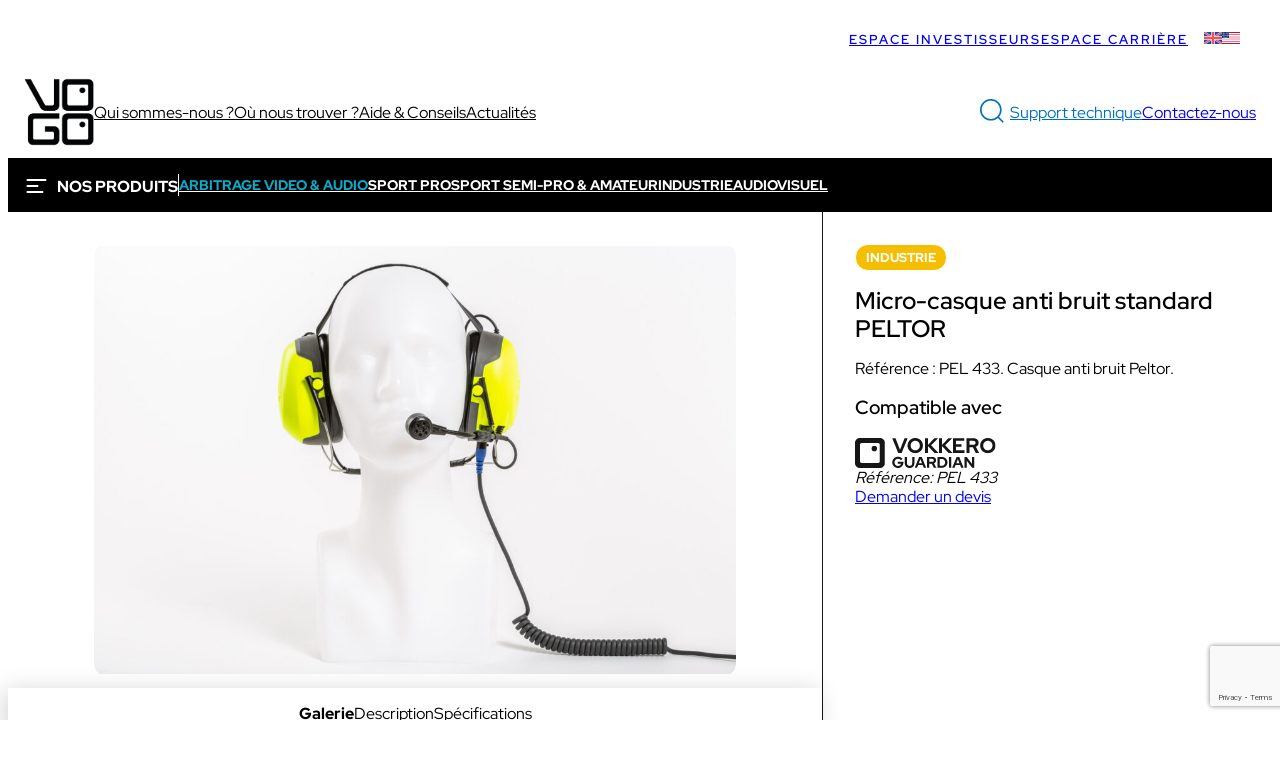

--- FILE ---
content_type: text/html; charset=UTF-8
request_url: https://www.vogo-group.com/solution/micro-casque-anti-bruit-standard-peltor/
body_size: 36653
content:
<!DOCTYPE html>
<html lang="fr-FR">
<head>
	<meta charset="UTF-8" />
	<meta name="viewport" content="width=device-width, initial-scale=1" />
<link rel="alternate" hreflang="fr" href="https://www.vogo-group.com/solution/micro-casque-anti-bruit-standard-peltor/" />
<link rel="alternate" hreflang="en-gb" href="https://www.vogo-group.com/en-gb/solution/headset-standard-peltor/" />
<link rel="alternate" hreflang="en-us" href="https://www.vogo-group.com/en-us/solution/headset-standard-peltor/" />
<link rel="alternate" hreflang="x-default" href="https://www.vogo-group.com/solution/micro-casque-anti-bruit-standard-peltor/" />

<!-- Google Tag Manager for WordPress by gtm4wp.com -->
<script data-cfasync="false" data-pagespeed-no-defer>
	var gtm4wp_datalayer_name = "dataLayer";
	var dataLayer = dataLayer || [];
</script>
<!-- End Google Tag Manager for WordPress by gtm4wp.com --><title>Micro-casque anti bruit standard PELTOR | VOGO</title>
<meta name="dc.title" content="Micro-casque anti bruit standard PELTOR | VOGO">
<meta name="dc.description" content="Le micro-casque anti bruit standard PELTOR offre une excellente communication et un grand confort dans les milieux industriels très bruyants.">
<meta name="dc.relation" content="https://www.vogo-group.com/solution/micro-casque-anti-bruit-standard-peltor/">
<meta name="dc.source" content="https://www.vogo-group.com/">
<meta name="dc.language" content="fr_FR">
<meta name="description" content="Le micro-casque anti bruit standard PELTOR offre une excellente communication et un grand confort dans les milieux industriels très bruyants.">
<meta name="robots" content="index, follow, max-snippet:-1, max-image-preview:large, max-video-preview:-1">
<link rel="canonical" href="https://www.vogo-group.com/solution/micro-casque-anti-bruit-standard-peltor/">
<meta property="og:url" content="https://www.vogo-group.com/solution/micro-casque-anti-bruit-standard-peltor/">
<meta property="og:site_name" content="VOGO">
<meta property="og:locale" content="fr_FR">
<meta property="og:locale:alternate" content="en_GB">
<meta property="og:locale:alternate" content="en_US">
<meta property="og:type" content="article">
<meta property="article:author" content="https://www.facebook.com/VogoSport/">
<meta property="article:publisher" content="https://www.facebook.com/VogoSport/">
<meta property="og:title" content="Micro-casque anti bruit standard PELTOR | VOGO">
<meta property="og:description" content="Le micro-casque anti bruit standard PELTOR offre une excellente communication et un grand confort dans les milieux industriels très bruyants.">
<meta property="og:image" content="https://www.vogo-group.com/wp-content/uploads/2023/08/vogo.jpg">
<meta property="og:image:secure_url" content="https://www.vogo-group.com/wp-content/uploads/2023/08/vogo.jpg">
<meta property="og:image:width" content="1640">
<meta property="og:image:height" content="856">
<meta name="twitter:card" content="summary">
<meta name="twitter:site" content="@Vogo_group">
<meta name="twitter:creator" content="@Vogo_group">
<meta name="twitter:title" content="Micro-casque anti bruit standard PELTOR | VOGO">
<meta name="twitter:description" content="Le micro-casque anti bruit standard PELTOR offre une excellente communication et un grand confort dans les milieux industriels très bruyants.">
<meta name="twitter:image" content="https://www.vogo-group.com/wp-content/uploads/2023/07/785-1-1024x682.jpg">
<link rel='dns-prefetch' href='//www.google.com' />
<link rel="alternate" type="application/rss+xml" title="VOGO &raquo; Flux" href="https://www.vogo-group.com/feed/" />
<link rel="alternate" type="application/rss+xml" title="VOGO &raquo; Flux des commentaires" href="https://www.vogo-group.com/comments/feed/" />
<link rel="alternate" title="oEmbed (JSON)" type="application/json+oembed" href="https://www.vogo-group.com/wp-json/oembed/1.0/embed?url=https%3A%2F%2Fwww.vogo-group.com%2Fsolution%2Fmicro-casque-anti-bruit-standard-peltor%2F" />
<link rel="alternate" title="oEmbed (XML)" type="text/xml+oembed" href="https://www.vogo-group.com/wp-json/oembed/1.0/embed?url=https%3A%2F%2Fwww.vogo-group.com%2Fsolution%2Fmicro-casque-anti-bruit-standard-peltor%2F&#038;format=xml" />
<style id='wp-img-auto-sizes-contain-inline-css'>
img:is([sizes=auto i],[sizes^="auto," i]){contain-intrinsic-size:3000px 1500px}
/*# sourceURL=wp-img-auto-sizes-contain-inline-css */
</style>
<link rel='stylesheet' id='algori_social_share_buttons-bttn-css-css' href='https://www.vogo-group.com/wp-content/plugins/social-share-buttons-lite/dist/bttn-css/bttn.min.css?ver=6.9' media='all' />
<link rel='stylesheet' id='algori_social_share_buttons-fontawesome-css-css' href='https://www.vogo-group.com/wp-content/plugins/social-share-buttons-lite/dist/fonts/css/fontawesome.min.css?ver=6.9' media='all' />
<link rel='stylesheet' id='algori_social_share_buttons-fontawesome-brands-css-css' href='https://www.vogo-group.com/wp-content/plugins/social-share-buttons-lite/dist/fonts/css/brands.min.css?ver=6.9' media='all' />
<link rel='stylesheet' id='algori_social_share_buttons-fontawesome-solid-css-css' href='https://www.vogo-group.com/wp-content/plugins/social-share-buttons-lite/dist/fonts/css/solid.min.css?ver=6.9' media='all' />
<style id='wp-block-paragraph-inline-css'>
.is-small-text{font-size:.875em}.is-regular-text{font-size:1em}.is-large-text{font-size:2.25em}.is-larger-text{font-size:3em}.has-drop-cap:not(:focus):first-letter{float:left;font-size:8.4em;font-style:normal;font-weight:100;line-height:.68;margin:.05em .1em 0 0;text-transform:uppercase}body.rtl .has-drop-cap:not(:focus):first-letter{float:none;margin-left:.1em}p.has-drop-cap.has-background{overflow:hidden}:root :where(p.has-background){padding:1.25em 2.375em}:where(p.has-text-color:not(.has-link-color)) a{color:inherit}p.has-text-align-left[style*="writing-mode:vertical-lr"],p.has-text-align-right[style*="writing-mode:vertical-rl"]{rotate:180deg}
/*# sourceURL=https://www.vogo-group.com/wp-includes/blocks/paragraph/style.min.css */
</style>
<link rel='stylesheet' id='wp-block-navigation-css' href='https://www.vogo-group.com/wp-includes/blocks/navigation/style.min.css?ver=6.9' media='all' />
<style id='wp-block-group-inline-css'>
.wp-block-group{box-sizing:border-box}:where(.wp-block-group.wp-block-group-is-layout-constrained){position:relative}
/*# sourceURL=https://www.vogo-group.com/wp-includes/blocks/group/style.min.css */
</style>
<style id='wp-block-site-logo-inline-css'>
.wp-block-site-logo{box-sizing:border-box;line-height:0}.wp-block-site-logo a{display:inline-block;line-height:0}.wp-block-site-logo.is-default-size img{height:auto;width:120px}.wp-block-site-logo img{height:auto;max-width:100%}.wp-block-site-logo a,.wp-block-site-logo img{border-radius:inherit}.wp-block-site-logo.aligncenter{margin-left:auto;margin-right:auto;text-align:center}:root :where(.wp-block-site-logo.is-style-rounded){border-radius:9999px}
/*# sourceURL=https://www.vogo-group.com/wp-includes/blocks/site-logo/style.min.css */
</style>
<style id='wp-block-navigation-link-inline-css'>
.wp-block-navigation .wp-block-navigation-item__label{overflow-wrap:break-word}.wp-block-navigation .wp-block-navigation-item__description{display:none}.link-ui-tools{outline:1px solid #f0f0f0;padding:8px}.link-ui-block-inserter{padding-top:8px}.link-ui-block-inserter__back{margin-left:8px;text-transform:uppercase}
/*# sourceURL=https://www.vogo-group.com/wp-includes/blocks/navigation-link/style.min.css */
</style>
<style id='qce-search-modal-style-inline-css'>
.wp-block-qce-search-modal>button{color:var(--wp--preset--color--bleu-vogo);-webkit-appearance:none;-moz-appearance:none;appearance:none;background-color:rgba(0,0,0,0);border:none}.wp-block-qce-search-modal dialog{z-index:10;border:none;overflow:visible;background-color:rgba(0,0,0,0)}.wp-block-qce-search-modal dialog::backdrop{background:rgba(255,255,255,.8);-webkit-backdrop-filter:blur(10px);backdrop-filter:blur(10px)}.wp-block-qce-search-modal dialog input{font-size:2rem;-webkit-appearance:none;-moz-appearance:none;appearance:none;border:none;border-bottom:1px solid #161616;padding:.3em .7em;background:none;font-family:inherit}.wp-block-qce-search-modal dialog input::-webkit-search-cancel-button,.wp-block-qce-search-modal dialog input::-webkit-search-decoration,.wp-block-qce-search-modal dialog input::-webkit-search-results-button,.wp-block-qce-search-modal dialog input::-webkit-search-results-decoration{display:none}.wp-block-qce-search-modal dialog input:focus-visible{outline:none;background:rgba(0,0,0,.075)}.wp-block-qce-search-modal dialog button{background:rgba(0,0,0,0);-webkit-appearance:none;-moz-appearance:none;appearance:none;border:none;font-size:2rem;display:inline-flex;vertical-align:bottom;height:2em;padding:.3em;align-items:center;cursor:pointer}.wp-block-qce-search-modal dialog button[formmethod=dialog]{position:fixed;top:5%;right:5%}.wp-block-qce-search-modal dialog .searchwp-live-search-results{top:auto !important;left:auto !important}

/*# sourceURL=https://www.vogo-group.com/wp-content/themes/vogo/build/blocks/search-modal/index.css */
</style>
<style id='wp-block-button-inline-css'>
.wp-block-button__link{align-content:center;box-sizing:border-box;cursor:pointer;display:inline-block;height:100%;text-align:center;word-break:break-word}.wp-block-button__link.aligncenter{text-align:center}.wp-block-button__link.alignright{text-align:right}:where(.wp-block-button__link){border-radius:9999px;box-shadow:none;padding:calc(.667em + 2px) calc(1.333em + 2px);text-decoration:none}.wp-block-button[style*=text-decoration] .wp-block-button__link{text-decoration:inherit}.wp-block-buttons>.wp-block-button.has-custom-width{max-width:none}.wp-block-buttons>.wp-block-button.has-custom-width .wp-block-button__link{width:100%}.wp-block-buttons>.wp-block-button.has-custom-font-size .wp-block-button__link{font-size:inherit}.wp-block-buttons>.wp-block-button.wp-block-button__width-25{width:calc(25% - var(--wp--style--block-gap, .5em)*.75)}.wp-block-buttons>.wp-block-button.wp-block-button__width-50{width:calc(50% - var(--wp--style--block-gap, .5em)*.5)}.wp-block-buttons>.wp-block-button.wp-block-button__width-75{width:calc(75% - var(--wp--style--block-gap, .5em)*.25)}.wp-block-buttons>.wp-block-button.wp-block-button__width-100{flex-basis:100%;width:100%}.wp-block-buttons.is-vertical>.wp-block-button.wp-block-button__width-25{width:25%}.wp-block-buttons.is-vertical>.wp-block-button.wp-block-button__width-50{width:50%}.wp-block-buttons.is-vertical>.wp-block-button.wp-block-button__width-75{width:75%}.wp-block-button.is-style-squared,.wp-block-button__link.wp-block-button.is-style-squared{border-radius:0}.wp-block-button.no-border-radius,.wp-block-button__link.no-border-radius{border-radius:0!important}:root :where(.wp-block-button .wp-block-button__link.is-style-outline),:root :where(.wp-block-button.is-style-outline>.wp-block-button__link){border:2px solid;padding:.667em 1.333em}:root :where(.wp-block-button .wp-block-button__link.is-style-outline:not(.has-text-color)),:root :where(.wp-block-button.is-style-outline>.wp-block-button__link:not(.has-text-color)){color:currentColor}:root :where(.wp-block-button .wp-block-button__link.is-style-outline:not(.has-background)),:root :where(.wp-block-button.is-style-outline>.wp-block-button__link:not(.has-background)){background-color:initial;background-image:none}
/*# sourceURL=https://www.vogo-group.com/wp-includes/blocks/button/style.min.css */
</style>
<style id='wp-block-buttons-inline-css'>
.wp-block-buttons{box-sizing:border-box}.wp-block-buttons.is-vertical{flex-direction:column}.wp-block-buttons.is-vertical>.wp-block-button:last-child{margin-bottom:0}.wp-block-buttons>.wp-block-button{display:inline-block;margin:0}.wp-block-buttons.is-content-justification-left{justify-content:flex-start}.wp-block-buttons.is-content-justification-left.is-vertical{align-items:flex-start}.wp-block-buttons.is-content-justification-center{justify-content:center}.wp-block-buttons.is-content-justification-center.is-vertical{align-items:center}.wp-block-buttons.is-content-justification-right{justify-content:flex-end}.wp-block-buttons.is-content-justification-right.is-vertical{align-items:flex-end}.wp-block-buttons.is-content-justification-space-between{justify-content:space-between}.wp-block-buttons.aligncenter{text-align:center}.wp-block-buttons:not(.is-content-justification-space-between,.is-content-justification-right,.is-content-justification-left,.is-content-justification-center) .wp-block-button.aligncenter{margin-left:auto;margin-right:auto;width:100%}.wp-block-buttons[style*=text-decoration] .wp-block-button,.wp-block-buttons[style*=text-decoration] .wp-block-button__link{text-decoration:inherit}.wp-block-buttons.has-custom-font-size .wp-block-button__link{font-size:inherit}.wp-block-buttons .wp-block-button__link{width:100%}.wp-block-button.aligncenter{text-align:center}
/*# sourceURL=https://www.vogo-group.com/wp-includes/blocks/buttons/style.min.css */
</style>
<style id='wp-block-search-inline-css'>
.wp-block-search__button{margin-left:10px;word-break:normal}.wp-block-search__button.has-icon{line-height:0}.wp-block-search__button svg{height:1.25em;min-height:24px;min-width:24px;width:1.25em;fill:currentColor;vertical-align:text-bottom}:where(.wp-block-search__button){border:1px solid #ccc;padding:6px 10px}.wp-block-search__inside-wrapper{display:flex;flex:auto;flex-wrap:nowrap;max-width:100%}.wp-block-search__label{width:100%}.wp-block-search.wp-block-search__button-only .wp-block-search__button{box-sizing:border-box;display:flex;flex-shrink:0;justify-content:center;margin-left:0;max-width:100%}.wp-block-search.wp-block-search__button-only .wp-block-search__inside-wrapper{min-width:0!important;transition-property:width}.wp-block-search.wp-block-search__button-only .wp-block-search__input{flex-basis:100%;transition-duration:.3s}.wp-block-search.wp-block-search__button-only.wp-block-search__searchfield-hidden,.wp-block-search.wp-block-search__button-only.wp-block-search__searchfield-hidden .wp-block-search__inside-wrapper{overflow:hidden}.wp-block-search.wp-block-search__button-only.wp-block-search__searchfield-hidden .wp-block-search__input{border-left-width:0!important;border-right-width:0!important;flex-basis:0;flex-grow:0;margin:0;min-width:0!important;padding-left:0!important;padding-right:0!important;width:0!important}:where(.wp-block-search__input){appearance:none;border:1px solid #949494;flex-grow:1;font-family:inherit;font-size:inherit;font-style:inherit;font-weight:inherit;letter-spacing:inherit;line-height:inherit;margin-left:0;margin-right:0;min-width:3rem;padding:8px;text-decoration:unset!important;text-transform:inherit}:where(.wp-block-search__button-inside .wp-block-search__inside-wrapper){background-color:#fff;border:1px solid #949494;box-sizing:border-box;padding:4px}:where(.wp-block-search__button-inside .wp-block-search__inside-wrapper) .wp-block-search__input{border:none;border-radius:0;padding:0 4px}:where(.wp-block-search__button-inside .wp-block-search__inside-wrapper) .wp-block-search__input:focus{outline:none}:where(.wp-block-search__button-inside .wp-block-search__inside-wrapper) :where(.wp-block-search__button){padding:4px 8px}.wp-block-search.aligncenter .wp-block-search__inside-wrapper{margin:auto}.wp-block[data-align=right] .wp-block-search.wp-block-search__button-only .wp-block-search__inside-wrapper{float:right}
/*# sourceURL=https://www.vogo-group.com/wp-includes/blocks/search/style.min.css */
</style>
<style id='wp-block-image-inline-css'>
.wp-block-image>a,.wp-block-image>figure>a{display:inline-block}.wp-block-image img{box-sizing:border-box;height:auto;max-width:100%;vertical-align:bottom}@media not (prefers-reduced-motion){.wp-block-image img.hide{visibility:hidden}.wp-block-image img.show{animation:show-content-image .4s}}.wp-block-image[style*=border-radius] img,.wp-block-image[style*=border-radius]>a{border-radius:inherit}.wp-block-image.has-custom-border img{box-sizing:border-box}.wp-block-image.aligncenter{text-align:center}.wp-block-image.alignfull>a,.wp-block-image.alignwide>a{width:100%}.wp-block-image.alignfull img,.wp-block-image.alignwide img{height:auto;width:100%}.wp-block-image .aligncenter,.wp-block-image .alignleft,.wp-block-image .alignright,.wp-block-image.aligncenter,.wp-block-image.alignleft,.wp-block-image.alignright{display:table}.wp-block-image .aligncenter>figcaption,.wp-block-image .alignleft>figcaption,.wp-block-image .alignright>figcaption,.wp-block-image.aligncenter>figcaption,.wp-block-image.alignleft>figcaption,.wp-block-image.alignright>figcaption{caption-side:bottom;display:table-caption}.wp-block-image .alignleft{float:left;margin:.5em 1em .5em 0}.wp-block-image .alignright{float:right;margin:.5em 0 .5em 1em}.wp-block-image .aligncenter{margin-left:auto;margin-right:auto}.wp-block-image :where(figcaption){margin-bottom:1em;margin-top:.5em}.wp-block-image.is-style-circle-mask img{border-radius:9999px}@supports ((-webkit-mask-image:none) or (mask-image:none)) or (-webkit-mask-image:none){.wp-block-image.is-style-circle-mask img{border-radius:0;-webkit-mask-image:url('data:image/svg+xml;utf8,<svg viewBox="0 0 100 100" xmlns="http://www.w3.org/2000/svg"><circle cx="50" cy="50" r="50"/></svg>');mask-image:url('data:image/svg+xml;utf8,<svg viewBox="0 0 100 100" xmlns="http://www.w3.org/2000/svg"><circle cx="50" cy="50" r="50"/></svg>');mask-mode:alpha;-webkit-mask-position:center;mask-position:center;-webkit-mask-repeat:no-repeat;mask-repeat:no-repeat;-webkit-mask-size:contain;mask-size:contain}}:root :where(.wp-block-image.is-style-rounded img,.wp-block-image .is-style-rounded img){border-radius:9999px}.wp-block-image figure{margin:0}.wp-lightbox-container{display:flex;flex-direction:column;position:relative}.wp-lightbox-container img{cursor:zoom-in}.wp-lightbox-container img:hover+button{opacity:1}.wp-lightbox-container button{align-items:center;backdrop-filter:blur(16px) saturate(180%);background-color:#5a5a5a40;border:none;border-radius:4px;cursor:zoom-in;display:flex;height:20px;justify-content:center;opacity:0;padding:0;position:absolute;right:16px;text-align:center;top:16px;width:20px;z-index:100}@media not (prefers-reduced-motion){.wp-lightbox-container button{transition:opacity .2s ease}}.wp-lightbox-container button:focus-visible{outline:3px auto #5a5a5a40;outline:3px auto -webkit-focus-ring-color;outline-offset:3px}.wp-lightbox-container button:hover{cursor:pointer;opacity:1}.wp-lightbox-container button:focus{opacity:1}.wp-lightbox-container button:focus,.wp-lightbox-container button:hover,.wp-lightbox-container button:not(:hover):not(:active):not(.has-background){background-color:#5a5a5a40;border:none}.wp-lightbox-overlay{box-sizing:border-box;cursor:zoom-out;height:100vh;left:0;overflow:hidden;position:fixed;top:0;visibility:hidden;width:100%;z-index:100000}.wp-lightbox-overlay .close-button{align-items:center;cursor:pointer;display:flex;justify-content:center;min-height:40px;min-width:40px;padding:0;position:absolute;right:calc(env(safe-area-inset-right) + 16px);top:calc(env(safe-area-inset-top) + 16px);z-index:5000000}.wp-lightbox-overlay .close-button:focus,.wp-lightbox-overlay .close-button:hover,.wp-lightbox-overlay .close-button:not(:hover):not(:active):not(.has-background){background:none;border:none}.wp-lightbox-overlay .lightbox-image-container{height:var(--wp--lightbox-container-height);left:50%;overflow:hidden;position:absolute;top:50%;transform:translate(-50%,-50%);transform-origin:top left;width:var(--wp--lightbox-container-width);z-index:9999999999}.wp-lightbox-overlay .wp-block-image{align-items:center;box-sizing:border-box;display:flex;height:100%;justify-content:center;margin:0;position:relative;transform-origin:0 0;width:100%;z-index:3000000}.wp-lightbox-overlay .wp-block-image img{height:var(--wp--lightbox-image-height);min-height:var(--wp--lightbox-image-height);min-width:var(--wp--lightbox-image-width);width:var(--wp--lightbox-image-width)}.wp-lightbox-overlay .wp-block-image figcaption{display:none}.wp-lightbox-overlay button{background:none;border:none}.wp-lightbox-overlay .scrim{background-color:#fff;height:100%;opacity:.9;position:absolute;width:100%;z-index:2000000}.wp-lightbox-overlay.active{visibility:visible}@media not (prefers-reduced-motion){.wp-lightbox-overlay.active{animation:turn-on-visibility .25s both}.wp-lightbox-overlay.active img{animation:turn-on-visibility .35s both}.wp-lightbox-overlay.show-closing-animation:not(.active){animation:turn-off-visibility .35s both}.wp-lightbox-overlay.show-closing-animation:not(.active) img{animation:turn-off-visibility .25s both}.wp-lightbox-overlay.zoom.active{animation:none;opacity:1;visibility:visible}.wp-lightbox-overlay.zoom.active .lightbox-image-container{animation:lightbox-zoom-in .4s}.wp-lightbox-overlay.zoom.active .lightbox-image-container img{animation:none}.wp-lightbox-overlay.zoom.active .scrim{animation:turn-on-visibility .4s forwards}.wp-lightbox-overlay.zoom.show-closing-animation:not(.active){animation:none}.wp-lightbox-overlay.zoom.show-closing-animation:not(.active) .lightbox-image-container{animation:lightbox-zoom-out .4s}.wp-lightbox-overlay.zoom.show-closing-animation:not(.active) .lightbox-image-container img{animation:none}.wp-lightbox-overlay.zoom.show-closing-animation:not(.active) .scrim{animation:turn-off-visibility .4s forwards}}@keyframes show-content-image{0%{visibility:hidden}99%{visibility:hidden}to{visibility:visible}}@keyframes turn-on-visibility{0%{opacity:0}to{opacity:1}}@keyframes turn-off-visibility{0%{opacity:1;visibility:visible}99%{opacity:0;visibility:visible}to{opacity:0;visibility:hidden}}@keyframes lightbox-zoom-in{0%{transform:translate(calc((-100vw + var(--wp--lightbox-scrollbar-width))/2 + var(--wp--lightbox-initial-left-position)),calc(-50vh + var(--wp--lightbox-initial-top-position))) scale(var(--wp--lightbox-scale))}to{transform:translate(-50%,-50%) scale(1)}}@keyframes lightbox-zoom-out{0%{transform:translate(-50%,-50%) scale(1);visibility:visible}99%{visibility:visible}to{transform:translate(calc((-100vw + var(--wp--lightbox-scrollbar-width))/2 + var(--wp--lightbox-initial-left-position)),calc(-50vh + var(--wp--lightbox-initial-top-position))) scale(var(--wp--lightbox-scale));visibility:hidden}}
/*# sourceURL=https://www.vogo-group.com/wp-includes/blocks/image/style.min.css */
</style>
<style id='wp-block-separator-inline-css'>
@charset "UTF-8";.wp-block-separator{border:none;border-top:2px solid}:root :where(.wp-block-separator.is-style-dots){height:auto;line-height:1;text-align:center}:root :where(.wp-block-separator.is-style-dots):before{color:currentColor;content:"···";font-family:serif;font-size:1.5em;letter-spacing:2em;padding-left:2em}.wp-block-separator.is-style-dots{background:none!important;border:none!important}
/*# sourceURL=https://www.vogo-group.com/wp-includes/blocks/separator/style.min.css */
</style>
<style id='wp-block-spacer-inline-css'>
.wp-block-spacer{clear:both}
/*# sourceURL=https://www.vogo-group.com/wp-includes/blocks/spacer/style.min.css */
</style>
<style id='qce-carrousel-produit-style-inline-css'>
.wp-block-qce-carrousel-produit{--swiper-theme-color: black;--swiper-navigation-sides-offset: 0}.wp-block-qce-carrousel-produit__main{position:relative;margin:0 auto 12px;max-width:700px}.wp-block-qce-carrousel-produit__main .swiper{border-radius:12px}.wp-block-qce-carrousel-produit__main .swiper-slide{height:auto}.wp-block-qce-carrousel-produit__main .swiper-slide:first-child>img{border-top-left-radius:12px;border-bottom-left-radius:12px}.wp-block-qce-carrousel-produit__main .swiper-slide:last-child>img{border-top-right-radius:12px;border-bottom-right-radius:12px}.wp-block-qce-carrousel-produit__main .swiper-slide img{max-height:500px;-o-object-fit:contain;object-fit:contain}.wp-block-qce-carrousel-produit__main img{width:100%;height:100%;-o-object-fit:cover;object-fit:cover}.wp-block-qce-carrousel-produit__main .swiper-button-prev,.wp-block-qce-carrousel-produit__main .swiper-button-next{display:none;border:0;width:var(--swiper-navigation-size);background:rgba(0,0,0,0);padding:0;border-radius:22px}.wp-block-qce-carrousel-produit__main .swiper-button-prev::after,.wp-block-qce-carrousel-produit__main .swiper-button-next::after{content:"";width:100%;height:100%;display:block;-webkit-mask:no-repeat center/contain;mask:no-repeat center/contain;background:currentColor}.wp-block-qce-carrousel-produit__main .swiper-button-prev::after{-webkit-mask-image:url([data-uri]);mask-image:url([data-uri])}.wp-block-qce-carrousel-produit__main .swiper-button-next::after{-webkit-mask-image:url([data-uri]);mask-image:url([data-uri])}.wp-block-qce-carrousel-produit__thumbs .swiper-slide{width:100px;height:120px;display:flex;align-items:center;transition:.2s ease;transition-property:width,opacity;cursor:pointer;opacity:.6}.wp-block-qce-carrousel-produit__thumbs .swiper-slide.swiper-slide-thumb-active{width:120px;opacity:1}.wp-block-qce-carrousel-produit__thumbs .swiper-slide.swiper-slide-thumb-active img{border-width:2px}.wp-block-qce-carrousel-produit__thumbs img{box-sizing:border-box;width:100%;aspect-ratio:1/1;-o-object-fit:cover;object-fit:cover;border-radius:12px;display:block;border:1px solid #000}@media(min-width: 769px){.wp-block-qce-carrousel-produit__main{padding:0 calc(var(--swiper-navigation-size) + 10px)}.wp-block-qce-carrousel-produit__main .swiper-button-prev,.wp-block-qce-carrousel-produit__main .swiper-button-next{display:block}}

/*# sourceURL=https://www.vogo-group.com/wp-content/themes/vogo/build/blocks/carrousel-produit/view.css */
</style>
<link rel='stylesheet' id='swiper-css' href='https://www.vogo-group.com/wp-content/themes/vogo/build/swiper.css?ver=d16921e5acf158fbaa38' media='all' />
<style id='wp-block-post-terms-inline-css'>
.wp-block-post-terms{box-sizing:border-box}.wp-block-post-terms .wp-block-post-terms__separator{white-space:pre-wrap}
/*# sourceURL=https://www.vogo-group.com/wp-includes/blocks/post-terms/style.min.css */
</style>
<style id='wp-block-post-title-inline-css'>
.wp-block-post-title{box-sizing:border-box;word-break:break-word}.wp-block-post-title :where(a){display:inline-block;font-family:inherit;font-size:inherit;font-style:inherit;font-weight:inherit;letter-spacing:inherit;line-height:inherit;text-decoration:inherit}
/*# sourceURL=https://www.vogo-group.com/wp-includes/blocks/post-title/style.min.css */
</style>
<style id='wp-block-post-excerpt-inline-css'>
:where(.wp-block-post-excerpt){box-sizing:border-box;margin-bottom:var(--wp--style--block-gap);margin-top:var(--wp--style--block-gap)}.wp-block-post-excerpt__excerpt{margin-bottom:0;margin-top:0}.wp-block-post-excerpt__more-text{margin-bottom:0;margin-top:var(--wp--style--block-gap)}.wp-block-post-excerpt__more-link{display:inline-block}
/*# sourceURL=https://www.vogo-group.com/wp-includes/blocks/post-excerpt/style.min.css */
</style>
<style id='qce-produit-solutions-compatibles-style-inline-css'>
.wp-block-qce-produit-solutions-compatibles__logos{display:flex;flex-wrap:wrap;align-items:center;gap:1em}.wp-block-qce-produit-solutions-compatibles img{height:30px;display:block}.wp-block-qce-produit-solutions-compatibles__placeholder{display:flex;align-items:center;height:31px}.wp-block-qce-produit-solutions-compatibles__placeholder::before{content:"";border-radius:5px;border:5px solid #000;width:31px;height:31px;display:block;box-sizing:border-box}.wp-block-qce-produit-solutions-compatibles__placeholder::after{content:"SOLUTION";margin-left:5px;font-weight:bold}

/*# sourceURL=https://www.vogo-group.com/wp-content/themes/vogo/build/blocks/produit-solutions-compatibles/index.css */
</style>
<style id='qce-acf-field-style-inline-css'>
.wp-block-qce-acf-field img{max-width:100%}

/*# sourceURL=https://www.vogo-group.com/wp-content/themes/vogo/build/blocks/acf-field/index.css */
</style>
<style id='qce-block-fiche-technique-style-inline-css'>
.btn_fichetechinque a{color:#fff}

/*# sourceURL=https://www.vogo-group.com/wp-content/themes/vogo/build/blocks/block-btn-fiche-technique/index.css */
</style>
<style id='qce-produit-points-clefs-style-inline-css'>
.wp-block-qce-produit-points-clefs{margin-top:5em !important;display:grid;gap:2em;grid:auto-flow/repeat(auto-fit, minmax(225px, 1fr));place-content:start center}.wp-block-qce-produit-points-clefs__point-clef{max-width:225px}.wp-block-qce-produit-points-clefs__point-clef img{width:50px;height:50px}.wp-block-qce-produit-points-clefs__point-clef h3{font-weight:bold;text-transform:uppercase}.wp-block-qce-produit-points-clefs__point-clef p{line-height:1.5}

/*# sourceURL=https://www.vogo-group.com/wp-content/themes/vogo/build/blocks/produit-points-clefs/index.css */
</style>
<style id='qce-produit-produits-complementaires-style-inline-css'>
.wp-block-qce-produit-produits-complementaires{display:flex;flex-wrap:wrap;gap:1em}.wp-block-qce-produit-produits-complementaires__produit{flex:1 0 250px;max-width:500px;margin:auto;position:relative;min-height:230px;isolation:isolate;display:grid;place-content:end start;padding:2rem;overflow:hidden;border-radius:12px;color:#fff;cursor:pointer}.wp-block-qce-produit-produits-complementaires__produit::after{content:""}.wp-block-qce-produit-produits-complementaires__produit img,.wp-block-qce-produit-produits-complementaires__produit::after{z-index:-1;position:absolute;background:rgba(0,0,0,.4);inset:0;width:100%;height:100%;-o-object-fit:cover;object-fit:cover;transition:all .3s ease}.wp-block-qce-produit-produits-complementaires__produit img{content:unset}.wp-block-qce-produit-produits-complementaires__produit:hover img{transform:scale(1.1);filter:blur(5px)}.wp-block-qce-produit-produits-complementaires__link{font-weight:bold;font-size:14px;text-transform:uppercase}

/*# sourceURL=https://www.vogo-group.com/wp-content/themes/vogo/build/blocks/produit-produits-complementaires/index.css */
</style>
<link rel='stylesheet' id='wp-block-social-links-css' href='https://www.vogo-group.com/wp-includes/blocks/social-links/style.min.css?ver=6.9' media='all' />
<style id='wp-block-columns-inline-css'>
.wp-block-columns{box-sizing:border-box;display:flex;flex-wrap:wrap!important}@media (min-width:782px){.wp-block-columns{flex-wrap:nowrap!important}}.wp-block-columns{align-items:normal!important}.wp-block-columns.are-vertically-aligned-top{align-items:flex-start}.wp-block-columns.are-vertically-aligned-center{align-items:center}.wp-block-columns.are-vertically-aligned-bottom{align-items:flex-end}@media (max-width:781px){.wp-block-columns:not(.is-not-stacked-on-mobile)>.wp-block-column{flex-basis:100%!important}}@media (min-width:782px){.wp-block-columns:not(.is-not-stacked-on-mobile)>.wp-block-column{flex-basis:0;flex-grow:1}.wp-block-columns:not(.is-not-stacked-on-mobile)>.wp-block-column[style*=flex-basis]{flex-grow:0}}.wp-block-columns.is-not-stacked-on-mobile{flex-wrap:nowrap!important}.wp-block-columns.is-not-stacked-on-mobile>.wp-block-column{flex-basis:0;flex-grow:1}.wp-block-columns.is-not-stacked-on-mobile>.wp-block-column[style*=flex-basis]{flex-grow:0}:where(.wp-block-columns){margin-bottom:1.75em}:where(.wp-block-columns.has-background){padding:1.25em 2.375em}.wp-block-column{flex-grow:1;min-width:0;overflow-wrap:break-word;word-break:break-word}.wp-block-column.is-vertically-aligned-top{align-self:flex-start}.wp-block-column.is-vertically-aligned-center{align-self:center}.wp-block-column.is-vertically-aligned-bottom{align-self:flex-end}.wp-block-column.is-vertically-aligned-stretch{align-self:stretch}.wp-block-column.is-vertically-aligned-bottom,.wp-block-column.is-vertically-aligned-center,.wp-block-column.is-vertically-aligned-top{width:100%}
/*# sourceURL=https://www.vogo-group.com/wp-includes/blocks/columns/style.min.css */
</style>
<style id='wp-block-library-inline-css'>
:root{--wp-block-synced-color:#7a00df;--wp-block-synced-color--rgb:122,0,223;--wp-bound-block-color:var(--wp-block-synced-color);--wp-editor-canvas-background:#ddd;--wp-admin-theme-color:#007cba;--wp-admin-theme-color--rgb:0,124,186;--wp-admin-theme-color-darker-10:#006ba1;--wp-admin-theme-color-darker-10--rgb:0,107,160.5;--wp-admin-theme-color-darker-20:#005a87;--wp-admin-theme-color-darker-20--rgb:0,90,135;--wp-admin-border-width-focus:2px}@media (min-resolution:192dpi){:root{--wp-admin-border-width-focus:1.5px}}.wp-element-button{cursor:pointer}:root .has-very-light-gray-background-color{background-color:#eee}:root .has-very-dark-gray-background-color{background-color:#313131}:root .has-very-light-gray-color{color:#eee}:root .has-very-dark-gray-color{color:#313131}:root .has-vivid-green-cyan-to-vivid-cyan-blue-gradient-background{background:linear-gradient(135deg,#00d084,#0693e3)}:root .has-purple-crush-gradient-background{background:linear-gradient(135deg,#34e2e4,#4721fb 50%,#ab1dfe)}:root .has-hazy-dawn-gradient-background{background:linear-gradient(135deg,#faaca8,#dad0ec)}:root .has-subdued-olive-gradient-background{background:linear-gradient(135deg,#fafae1,#67a671)}:root .has-atomic-cream-gradient-background{background:linear-gradient(135deg,#fdd79a,#004a59)}:root .has-nightshade-gradient-background{background:linear-gradient(135deg,#330968,#31cdcf)}:root .has-midnight-gradient-background{background:linear-gradient(135deg,#020381,#2874fc)}:root{--wp--preset--font-size--normal:16px;--wp--preset--font-size--huge:42px}.has-regular-font-size{font-size:1em}.has-larger-font-size{font-size:2.625em}.has-normal-font-size{font-size:var(--wp--preset--font-size--normal)}.has-huge-font-size{font-size:var(--wp--preset--font-size--huge)}.has-text-align-center{text-align:center}.has-text-align-left{text-align:left}.has-text-align-right{text-align:right}.has-fit-text{white-space:nowrap!important}#end-resizable-editor-section{display:none}.aligncenter{clear:both}.items-justified-left{justify-content:flex-start}.items-justified-center{justify-content:center}.items-justified-right{justify-content:flex-end}.items-justified-space-between{justify-content:space-between}.screen-reader-text{border:0;clip-path:inset(50%);height:1px;margin:-1px;overflow:hidden;padding:0;position:absolute;width:1px;word-wrap:normal!important}.screen-reader-text:focus{background-color:#ddd;clip-path:none;color:#444;display:block;font-size:1em;height:auto;left:5px;line-height:normal;padding:15px 23px 14px;text-decoration:none;top:5px;width:auto;z-index:100000}html :where(.has-border-color){border-style:solid}html :where([style*=border-top-color]){border-top-style:solid}html :where([style*=border-right-color]){border-right-style:solid}html :where([style*=border-bottom-color]){border-bottom-style:solid}html :where([style*=border-left-color]){border-left-style:solid}html :where([style*=border-width]){border-style:solid}html :where([style*=border-top-width]){border-top-style:solid}html :where([style*=border-right-width]){border-right-style:solid}html :where([style*=border-bottom-width]){border-bottom-style:solid}html :where([style*=border-left-width]){border-left-style:solid}html :where(img[class*=wp-image-]){height:auto;max-width:100%}:where(figure){margin:0 0 1em}html :where(.is-position-sticky){--wp-admin--admin-bar--position-offset:var(--wp-admin--admin-bar--height,0px)}@media screen and (max-width:600px){html :where(.is-position-sticky){--wp-admin--admin-bar--position-offset:0px}}
/*# sourceURL=/wp-includes/css/dist/block-library/common.min.css */
</style>
<style id='global-styles-inline-css'>
:root{--wp--preset--aspect-ratio--square: 1;--wp--preset--aspect-ratio--4-3: 4/3;--wp--preset--aspect-ratio--3-4: 3/4;--wp--preset--aspect-ratio--3-2: 3/2;--wp--preset--aspect-ratio--2-3: 2/3;--wp--preset--aspect-ratio--16-9: 16/9;--wp--preset--aspect-ratio--9-16: 9/16;--wp--preset--color--black: #000000;--wp--preset--color--cyan-bluish-gray: #abb8c3;--wp--preset--color--white: #ffffff;--wp--preset--color--pale-pink: #f78da7;--wp--preset--color--vivid-red: #cf2e2e;--wp--preset--color--luminous-vivid-orange: #ff6900;--wp--preset--color--luminous-vivid-amber: #fcb900;--wp--preset--color--light-green-cyan: #7bdcb5;--wp--preset--color--vivid-green-cyan: #00d084;--wp--preset--color--pale-cyan-blue: #8ed1fc;--wp--preset--color--vivid-cyan-blue: #0693e3;--wp--preset--color--vivid-purple: #9b51e0;--wp--preset--color--noir: #000;--wp--preset--color--bleu-vogo: #0070C1;--wp--preset--color--jaune-vogo: #F6BE00;--wp--preset--color--violet-vogo: #9B72F2;--wp--preset--color--bleu-clair-vogo: #0AACC9;--wp--preset--color--metier: initial;--wp--preset--color--blanc: #FFF;--wp--preset--gradient--vivid-cyan-blue-to-vivid-purple: linear-gradient(135deg,rgb(6,147,227) 0%,rgb(155,81,224) 100%);--wp--preset--gradient--light-green-cyan-to-vivid-green-cyan: linear-gradient(135deg,rgb(122,220,180) 0%,rgb(0,208,130) 100%);--wp--preset--gradient--luminous-vivid-amber-to-luminous-vivid-orange: linear-gradient(135deg,rgb(252,185,0) 0%,rgb(255,105,0) 100%);--wp--preset--gradient--luminous-vivid-orange-to-vivid-red: linear-gradient(135deg,rgb(255,105,0) 0%,rgb(207,46,46) 100%);--wp--preset--gradient--very-light-gray-to-cyan-bluish-gray: linear-gradient(135deg,rgb(238,238,238) 0%,rgb(169,184,195) 100%);--wp--preset--gradient--cool-to-warm-spectrum: linear-gradient(135deg,rgb(74,234,220) 0%,rgb(151,120,209) 20%,rgb(207,42,186) 40%,rgb(238,44,130) 60%,rgb(251,105,98) 80%,rgb(254,248,76) 100%);--wp--preset--gradient--blush-light-purple: linear-gradient(135deg,rgb(255,206,236) 0%,rgb(152,150,240) 100%);--wp--preset--gradient--blush-bordeaux: linear-gradient(135deg,rgb(254,205,165) 0%,rgb(254,45,45) 50%,rgb(107,0,62) 100%);--wp--preset--gradient--luminous-dusk: linear-gradient(135deg,rgb(255,203,112) 0%,rgb(199,81,192) 50%,rgb(65,88,208) 100%);--wp--preset--gradient--pale-ocean: linear-gradient(135deg,rgb(255,245,203) 0%,rgb(182,227,212) 50%,rgb(51,167,181) 100%);--wp--preset--gradient--electric-grass: linear-gradient(135deg,rgb(202,248,128) 0%,rgb(113,206,126) 100%);--wp--preset--gradient--midnight: linear-gradient(135deg,rgb(2,3,129) 0%,rgb(40,116,252) 100%);--wp--preset--gradient--degrade: linear-gradient(#47474700, #000000D6 84%);--wp--preset--font-size--small: 13px;--wp--preset--font-size--medium: 20px;--wp--preset--font-size--large: 36px;--wp--preset--font-size--x-large: 42px;--wp--preset--font-family--raleway: Raleway, sans-serif;--wp--preset--font-family--redhatdisplay: RedHatDisplay, sans-serif;--wp--preset--spacing--20: 0.44rem;--wp--preset--spacing--30: 0.67rem;--wp--preset--spacing--40: 1rem;--wp--preset--spacing--50: 1.5rem;--wp--preset--spacing--60: 2.25rem;--wp--preset--spacing--70: 3.38rem;--wp--preset--spacing--80: 5.06rem;--wp--preset--shadow--natural: 6px 6px 9px rgba(0, 0, 0, 0.2);--wp--preset--shadow--deep: 12px 12px 50px rgba(0, 0, 0, 0.4);--wp--preset--shadow--sharp: 6px 6px 0px rgba(0, 0, 0, 0.2);--wp--preset--shadow--outlined: 6px 6px 0px -3px rgb(255, 255, 255), 6px 6px rgb(0, 0, 0);--wp--preset--shadow--crisp: 6px 6px 0px rgb(0, 0, 0);}:root { --wp--style--global--content-size: 1200px;--wp--style--global--wide-size: 1200px; }:where(body) { margin: 0; }.wp-site-blocks { padding-top: var(--wp--style--root--padding-top); padding-bottom: var(--wp--style--root--padding-bottom); }.has-global-padding { padding-right: var(--wp--style--root--padding-right); padding-left: var(--wp--style--root--padding-left); }.has-global-padding > .alignfull { margin-right: calc(var(--wp--style--root--padding-right) * -1); margin-left: calc(var(--wp--style--root--padding-left) * -1); }.has-global-padding :where(:not(.alignfull.is-layout-flow) > .has-global-padding:not(.wp-block-block, .alignfull)) { padding-right: 0; padding-left: 0; }.has-global-padding :where(:not(.alignfull.is-layout-flow) > .has-global-padding:not(.wp-block-block, .alignfull)) > .alignfull { margin-left: 0; margin-right: 0; }.wp-site-blocks > .alignleft { float: left; margin-right: 2em; }.wp-site-blocks > .alignright { float: right; margin-left: 2em; }.wp-site-blocks > .aligncenter { justify-content: center; margin-left: auto; margin-right: auto; }:where(.wp-site-blocks) > * { margin-block-start: 24px; margin-block-end: 0; }:where(.wp-site-blocks) > :first-child { margin-block-start: 0; }:where(.wp-site-blocks) > :last-child { margin-block-end: 0; }:root { --wp--style--block-gap: 24px; }:root :where(.is-layout-flow) > :first-child{margin-block-start: 0;}:root :where(.is-layout-flow) > :last-child{margin-block-end: 0;}:root :where(.is-layout-flow) > *{margin-block-start: 24px;margin-block-end: 0;}:root :where(.is-layout-constrained) > :first-child{margin-block-start: 0;}:root :where(.is-layout-constrained) > :last-child{margin-block-end: 0;}:root :where(.is-layout-constrained) > *{margin-block-start: 24px;margin-block-end: 0;}:root :where(.is-layout-flex){gap: 24px;}:root :where(.is-layout-grid){gap: 24px;}.is-layout-flow > .alignleft{float: left;margin-inline-start: 0;margin-inline-end: 2em;}.is-layout-flow > .alignright{float: right;margin-inline-start: 2em;margin-inline-end: 0;}.is-layout-flow > .aligncenter{margin-left: auto !important;margin-right: auto !important;}.is-layout-constrained > .alignleft{float: left;margin-inline-start: 0;margin-inline-end: 2em;}.is-layout-constrained > .alignright{float: right;margin-inline-start: 2em;margin-inline-end: 0;}.is-layout-constrained > .aligncenter{margin-left: auto !important;margin-right: auto !important;}.is-layout-constrained > :where(:not(.alignleft):not(.alignright):not(.alignfull)){max-width: var(--wp--style--global--content-size);margin-left: auto !important;margin-right: auto !important;}.is-layout-constrained > .alignwide{max-width: var(--wp--style--global--wide-size);}body .is-layout-flex{display: flex;}.is-layout-flex{flex-wrap: wrap;align-items: center;}.is-layout-flex > :is(*, div){margin: 0;}body .is-layout-grid{display: grid;}.is-layout-grid > :is(*, div){margin: 0;}body{font-family: var(--wp--preset--font-family--redhatdisplay);font-size: 16px;line-height: 1.2;--wp--style--root--padding-top: 0px;--wp--style--root--padding-right: 1em;--wp--style--root--padding-bottom: 0px;--wp--style--root--padding-left: 1em;}a:where(:not(.wp-element-button)){text-decoration: none;}h1, h2, h3, h4, h5, h6{font-family: var(--wp--preset--font-family--redhatdisplay);font-style: normal;font-weight: 500;}:root :where(.wp-element-button, .wp-block-button__link){background-color: #32373c;border-width: 0;color: #fff;font-family: inherit;font-size: inherit;font-style: inherit;font-weight: inherit;letter-spacing: inherit;line-height: inherit;padding-top: calc(0.667em + 2px);padding-right: calc(1.333em + 2px);padding-bottom: calc(0.667em + 2px);padding-left: calc(1.333em + 2px);text-decoration: none;text-transform: inherit;}.has-black-color{color: var(--wp--preset--color--black) !important;}.has-cyan-bluish-gray-color{color: var(--wp--preset--color--cyan-bluish-gray) !important;}.has-white-color{color: var(--wp--preset--color--white) !important;}.has-pale-pink-color{color: var(--wp--preset--color--pale-pink) !important;}.has-vivid-red-color{color: var(--wp--preset--color--vivid-red) !important;}.has-luminous-vivid-orange-color{color: var(--wp--preset--color--luminous-vivid-orange) !important;}.has-luminous-vivid-amber-color{color: var(--wp--preset--color--luminous-vivid-amber) !important;}.has-light-green-cyan-color{color: var(--wp--preset--color--light-green-cyan) !important;}.has-vivid-green-cyan-color{color: var(--wp--preset--color--vivid-green-cyan) !important;}.has-pale-cyan-blue-color{color: var(--wp--preset--color--pale-cyan-blue) !important;}.has-vivid-cyan-blue-color{color: var(--wp--preset--color--vivid-cyan-blue) !important;}.has-vivid-purple-color{color: var(--wp--preset--color--vivid-purple) !important;}.has-noir-color{color: var(--wp--preset--color--noir) !important;}.has-bleu-vogo-color{color: var(--wp--preset--color--bleu-vogo) !important;}.has-jaune-vogo-color{color: var(--wp--preset--color--jaune-vogo) !important;}.has-violet-vogo-color{color: var(--wp--preset--color--violet-vogo) !important;}.has-bleu-clair-vogo-color{color: var(--wp--preset--color--bleu-clair-vogo) !important;}.has-metier-color{color: var(--wp--preset--color--metier) !important;}.has-blanc-color{color: var(--wp--preset--color--blanc) !important;}.has-black-background-color{background-color: var(--wp--preset--color--black) !important;}.has-cyan-bluish-gray-background-color{background-color: var(--wp--preset--color--cyan-bluish-gray) !important;}.has-white-background-color{background-color: var(--wp--preset--color--white) !important;}.has-pale-pink-background-color{background-color: var(--wp--preset--color--pale-pink) !important;}.has-vivid-red-background-color{background-color: var(--wp--preset--color--vivid-red) !important;}.has-luminous-vivid-orange-background-color{background-color: var(--wp--preset--color--luminous-vivid-orange) !important;}.has-luminous-vivid-amber-background-color{background-color: var(--wp--preset--color--luminous-vivid-amber) !important;}.has-light-green-cyan-background-color{background-color: var(--wp--preset--color--light-green-cyan) !important;}.has-vivid-green-cyan-background-color{background-color: var(--wp--preset--color--vivid-green-cyan) !important;}.has-pale-cyan-blue-background-color{background-color: var(--wp--preset--color--pale-cyan-blue) !important;}.has-vivid-cyan-blue-background-color{background-color: var(--wp--preset--color--vivid-cyan-blue) !important;}.has-vivid-purple-background-color{background-color: var(--wp--preset--color--vivid-purple) !important;}.has-noir-background-color{background-color: var(--wp--preset--color--noir) !important;}.has-bleu-vogo-background-color{background-color: var(--wp--preset--color--bleu-vogo) !important;}.has-jaune-vogo-background-color{background-color: var(--wp--preset--color--jaune-vogo) !important;}.has-violet-vogo-background-color{background-color: var(--wp--preset--color--violet-vogo) !important;}.has-bleu-clair-vogo-background-color{background-color: var(--wp--preset--color--bleu-clair-vogo) !important;}.has-metier-background-color{background-color: var(--wp--preset--color--metier) !important;}.has-blanc-background-color{background-color: var(--wp--preset--color--blanc) !important;}.has-black-border-color{border-color: var(--wp--preset--color--black) !important;}.has-cyan-bluish-gray-border-color{border-color: var(--wp--preset--color--cyan-bluish-gray) !important;}.has-white-border-color{border-color: var(--wp--preset--color--white) !important;}.has-pale-pink-border-color{border-color: var(--wp--preset--color--pale-pink) !important;}.has-vivid-red-border-color{border-color: var(--wp--preset--color--vivid-red) !important;}.has-luminous-vivid-orange-border-color{border-color: var(--wp--preset--color--luminous-vivid-orange) !important;}.has-luminous-vivid-amber-border-color{border-color: var(--wp--preset--color--luminous-vivid-amber) !important;}.has-light-green-cyan-border-color{border-color: var(--wp--preset--color--light-green-cyan) !important;}.has-vivid-green-cyan-border-color{border-color: var(--wp--preset--color--vivid-green-cyan) !important;}.has-pale-cyan-blue-border-color{border-color: var(--wp--preset--color--pale-cyan-blue) !important;}.has-vivid-cyan-blue-border-color{border-color: var(--wp--preset--color--vivid-cyan-blue) !important;}.has-vivid-purple-border-color{border-color: var(--wp--preset--color--vivid-purple) !important;}.has-noir-border-color{border-color: var(--wp--preset--color--noir) !important;}.has-bleu-vogo-border-color{border-color: var(--wp--preset--color--bleu-vogo) !important;}.has-jaune-vogo-border-color{border-color: var(--wp--preset--color--jaune-vogo) !important;}.has-violet-vogo-border-color{border-color: var(--wp--preset--color--violet-vogo) !important;}.has-bleu-clair-vogo-border-color{border-color: var(--wp--preset--color--bleu-clair-vogo) !important;}.has-metier-border-color{border-color: var(--wp--preset--color--metier) !important;}.has-blanc-border-color{border-color: var(--wp--preset--color--blanc) !important;}.has-vivid-cyan-blue-to-vivid-purple-gradient-background{background: var(--wp--preset--gradient--vivid-cyan-blue-to-vivid-purple) !important;}.has-light-green-cyan-to-vivid-green-cyan-gradient-background{background: var(--wp--preset--gradient--light-green-cyan-to-vivid-green-cyan) !important;}.has-luminous-vivid-amber-to-luminous-vivid-orange-gradient-background{background: var(--wp--preset--gradient--luminous-vivid-amber-to-luminous-vivid-orange) !important;}.has-luminous-vivid-orange-to-vivid-red-gradient-background{background: var(--wp--preset--gradient--luminous-vivid-orange-to-vivid-red) !important;}.has-very-light-gray-to-cyan-bluish-gray-gradient-background{background: var(--wp--preset--gradient--very-light-gray-to-cyan-bluish-gray) !important;}.has-cool-to-warm-spectrum-gradient-background{background: var(--wp--preset--gradient--cool-to-warm-spectrum) !important;}.has-blush-light-purple-gradient-background{background: var(--wp--preset--gradient--blush-light-purple) !important;}.has-blush-bordeaux-gradient-background{background: var(--wp--preset--gradient--blush-bordeaux) !important;}.has-luminous-dusk-gradient-background{background: var(--wp--preset--gradient--luminous-dusk) !important;}.has-pale-ocean-gradient-background{background: var(--wp--preset--gradient--pale-ocean) !important;}.has-electric-grass-gradient-background{background: var(--wp--preset--gradient--electric-grass) !important;}.has-midnight-gradient-background{background: var(--wp--preset--gradient--midnight) !important;}.has-degrade-gradient-background{background: var(--wp--preset--gradient--degrade) !important;}.has-small-font-size{font-size: var(--wp--preset--font-size--small) !important;}.has-medium-font-size{font-size: var(--wp--preset--font-size--medium) !important;}.has-large-font-size{font-size: var(--wp--preset--font-size--large) !important;}.has-x-large-font-size{font-size: var(--wp--preset--font-size--x-large) !important;}.has-raleway-font-family{font-family: var(--wp--preset--font-family--raleway) !important;}.has-redhatdisplay-font-family{font-family: var(--wp--preset--font-family--redhatdisplay) !important;}
/*.btn_temoignage{
	display:none!important
}*/

.qce-nav-product .wp-block-button__link{
	cursor:unset!important
}

.gform_confirmation_message{
	margin:40px auto!important;
}

.wpml-language-switcher-block.is-layout-flex.is-responsive.has-child-selected.wp-block-navigation {
    margin: 0!important;
}


@media(max-width:768px){
.column-order-responsive{
	order:-1
	}}
:root :where(.wp-block-button .wp-block-button__link){background-color: var(--wp--preset--color--bleu-vogo);border-radius: 12px;font-family: var(--wp--preset--font-family--redhatdisplay);font-style: normal;font-weight: 700;line-height: 1;padding-top: 0.7em;padding-right: 1em;padding-bottom: 0.7em;padding-left: 1em;text-transform: uppercase;}
:root :where(.wp-block-image img, .wp-block-image .wp-block-image__crop-area, .wp-block-image .components-placeholder){border-radius: 12px;}
.tax-metier.term-audiovisuel,.metier-audiovisuel{--wp--preset--color--metier:#9b72f2}.tax-metier.term-btp,.metier-btp{--wp--preset--color--metier:#000000}.tax-metier.term-energie,.metier-energie{--wp--preset--color--metier:#000000}.tax-metier.term-environnement-bruyant,.metier-environnement-bruyant{--wp--preset--color--metier:#0a0a0a}.tax-metier.term-ferroviaire,.metier-ferroviaire{--wp--preset--color--metier:#000000}.tax-metier.term-industrie,.metier-industrie{--wp--preset--color--metier:#f6be00}.tax-metier.term-securite-sante-et-autres,.metier-securite-sante-et-autres{--wp--preset--color--metier:#000000}.tax-metier.term-solutions-pour-les-arbitres-professionnels,.metier-solutions-pour-les-arbitres-professionnels{--wp--preset--color--metier:#0a0a0a}.tax-metier.term-solutions-pour-les-arbitres,.metier-solutions-pour-les-arbitres{--wp--preset--color--metier:#0a0a0a}.tax-metier.term-solutions-pour-les-equipes-medicales,.metier-solutions-pour-les-equipes-medicales{--wp--preset--color--metier:#000000}.tax-metier.term-solutions-pour-les-equipes-medicales-professionnelles,.metier-solutions-pour-les-equipes-medicales-professionnelles{--wp--preset--color--metier:#000000}.tax-metier.term-solutions-pour-les-equipes-techniques-audiovisuel,.metier-solutions-pour-les-equipes-techniques-audiovisuel{--wp--preset--color--metier:#000000}.tax-metier.term-solutions-pour-les-fans-spectateurs-audiovisuel,.metier-solutions-pour-les-fans-spectateurs-audiovisuel{--wp--preset--color--metier:#000000}.tax-metier.term-solutions-pour-les-fans-spectateurs-sport-professionnel,.metier-solutions-pour-les-fans-spectateurs-sport-professionnel{--wp--preset--color--metier:#000000}.tax-metier.term-solutions-pour-les-fans-spectateurs,.metier-solutions-pour-les-fans-spectateurs{--wp--preset--color--metier:#000000}.tax-metier.term-solutions-pour-les-staff-sportifs,.metier-solutions-pour-les-staff-sportifs{--wp--preset--color--metier:#000000}.tax-metier.term-solutions-pour-les-staffs-sportifs-professionnels,.metier-solutions-pour-les-staffs-sportifs-professionnels{--wp--preset--color--metier:#000000}.tax-metier.term-sport,.metier-sport{--wp--preset--color--metier:#0aacc9}.tax-metier.term-sport-elite,.metier-sport-elite{--wp--preset--color--metier:#0aacc9}
/*# sourceURL=global-styles-inline-css */
</style>
<style id='block-style-variation-styles-inline-css'>
:root :where(.wp-block-button.is-style-outline--2 .wp-block-button__link){background: transparent none;border-color: currentColor;border-width: 2px;border-style: solid;color: currentColor;padding-top: 0.667em;padding-right: 1.33em;padding-bottom: 0.667em;padding-left: 1.33em;}
/*# sourceURL=block-style-variation-styles-inline-css */
</style>
<style id='wp-emoji-styles-inline-css'>

	img.wp-smiley, img.emoji {
		display: inline !important;
		border: none !important;
		box-shadow: none !important;
		height: 1em !important;
		width: 1em !important;
		margin: 0 0.07em !important;
		vertical-align: -0.1em !important;
		background: none !important;
		padding: 0 !important;
	}
/*# sourceURL=wp-emoji-styles-inline-css */
</style>
<link rel='stylesheet' id='atbs-blocks-bootstrap-icons-css' href='https://www.vogo-group.com/wp-content/plugins/advanced-tabs-block/./assets/css/bootstrap-icons.min.css?ver=1.2.4' media='all' />
<link rel='stylesheet' id='main-css' href='https://www.vogo-group.com/wp-content/themes/vogo/build/main.css?ver=29f037dd6e4ad810790e' media='all' />
<style id='core-block-supports-inline-css'>
.wp-elements-8eed02bc5b5cbff3dead2eb0eac084c1 a:where(:not(.wp-element-button)){color:var(--wp--preset--color--noir);}.wp-elements-4be2d30b2021993f949a8d7da930b01f a:where(:not(.wp-element-button)){color:var(--wp--preset--color--noir);}.wp-container-core-group-is-layout-d609bd49{flex-wrap:nowrap;justify-content:flex-end;}.wp-container-core-group-is-layout-6c531013{flex-wrap:nowrap;}.wp-container-core-group-is-layout-f1189ed3{flex-wrap:nowrap;gap:var(--wp--preset--spacing--20);}.wp-elements-12e2193d4cf89a6771db358ad73dfec4 a:where(:not(.wp-element-button)){color:var(--wp--preset--color--bleu-vogo);}.wp-container-core-group-is-layout-a77db08e > *{margin-block-start:0;margin-block-end:0;}.wp-container-core-group-is-layout-a77db08e > * + *{margin-block-start:0;margin-block-end:0;}.wp-container-core-group-is-layout-0a3683fb{flex-wrap:nowrap;gap:var(--wp--preset--spacing--20);flex-direction:column;align-items:stretch;}.wp-elements-904a708005bd570d4c9fe866c3a601cc a:where(:not(.wp-element-button)){color:var(--wp--preset--color--bleu-vogo);}.wp-container-core-group-is-layout-81d5c4b5 > *{margin-block-start:0;margin-block-end:0;}.wp-container-core-group-is-layout-81d5c4b5 > * + *{margin-block-start:var(--wp--preset--spacing--20);margin-block-end:0;}.wp-elements-1ea23103399822d38d978eca0f7149d6 a:where(:not(.wp-element-button)){color:var(--wp--preset--color--bleu-vogo);}.wp-elements-4e4f2fa2f5123506a29767aca78d0ea3 a:where(:not(.wp-element-button)){color:var(--wp--preset--color--bleu-vogo);}.wp-elements-042598878ec814f9bf175bc4dc6cf628 a:where(:not(.wp-element-button)){color:var(--wp--preset--color--bleu-vogo);}.wp-elements-f556baef2f257f30849fb1af8738de91 a:where(:not(.wp-element-button)){color:var(--wp--preset--color--bleu-vogo);}.wp-elements-4a27bb044ecf2d08f82a42d510c7868f a:where(:not(.wp-element-button)){color:var(--wp--preset--color--bleu-vogo);}.wp-container-core-group-is-layout-85801f58{flex-wrap:nowrap;gap:var(--wp--preset--spacing--20);flex-direction:column;align-items:flex-start;}.wp-elements-77a06d4a575ece972061033ffa8cdd8c a:where(:not(.wp-element-button)){color:var(--wp--preset--color--bleu-vogo);}.wp-elements-246ad6d414ab9bc59b117fa4f7fdfe7c a:where(:not(.wp-element-button)){color:var(--wp--preset--color--bleu-vogo);}.wp-container-core-group-is-layout-9b1db0e5 > *{margin-block-start:0;margin-block-end:0;}.wp-container-core-group-is-layout-9b1db0e5 > * + *{margin-block-start:var(--wp--preset--spacing--50);margin-block-end:0;}.wp-elements-d3c3acb3f7de45df21660ffd538a2a2a a:where(:not(.wp-element-button)){color:var(--wp--preset--color--bleu-vogo);}.wp-elements-6a5ae9ab303623751fcf857fead830f4 a:where(:not(.wp-element-button)){color:var(--wp--preset--color--bleu-vogo);}.wp-elements-70932f7be46e4d2b59159e5d144b2944 a:where(:not(.wp-element-button)){color:var(--wp--preset--color--bleu-vogo);}.wp-elements-d3f51f6ca1cbadda30d040dfdb6187bb a:where(:not(.wp-element-button)){color:var(--wp--preset--color--bleu-vogo);}.wp-elements-711cb5943529854ed762808d7e4557a8 a:where(:not(.wp-element-button)){color:var(--wp--preset--color--bleu-vogo);}.wp-elements-2aca1b0b83b1f2ebf7f604b8cbfecdbd a:where(:not(.wp-element-button)){color:var(--wp--preset--color--bleu-vogo);}.wp-elements-01ec1d25af7f51ce94a89e38e39f59ec a:where(:not(.wp-element-button)){color:var(--wp--preset--color--bleu-vogo);}.wp-elements-9a12042e87b31d850ceb66d45f0f9641 a:where(:not(.wp-element-button)){color:var(--wp--preset--color--bleu-vogo);}.wp-elements-b1e7769331877c38bc469a4ffde9eb4b a:where(:not(.wp-element-button)){color:var(--wp--preset--color--bleu-vogo);}.wp-container-core-group-is-layout-02d93b8f > :where(:not(.alignleft):not(.alignright):not(.alignfull)){max-width:250px;margin-left:auto !important;margin-right:auto !important;}.wp-container-core-group-is-layout-02d93b8f > .alignwide{max-width:250px;}.wp-container-core-group-is-layout-02d93b8f .alignfull{max-width:none;}.wp-container-core-group-is-layout-c35747d5{gap:var(--wp--preset--spacing--30);flex-direction:column;align-items:flex-start;}.wp-container-core-group-is-layout-7e5129d7{flex-wrap:nowrap;gap:var(--wp--preset--spacing--20);flex-direction:column;align-items:flex-start;}.wp-container-content-9cfa9a5a{flex-grow:1;}.wp-container-core-group-is-layout-73b0033c{flex-wrap:nowrap;flex-direction:column;align-items:stretch;}.wp-container-core-group-is-layout-a50d38fa{flex-wrap:nowrap;gap:var(--wp--preset--spacing--40);flex-direction:column;align-items:flex-start;}.wp-container-core-group-is-layout-0ec4ef52{gap:var(--wp--preset--spacing--50);flex-direction:column;align-items:flex-start;}.wp-container-core-group-is-layout-c7b8d860{flex-wrap:nowrap;gap:var(--wp--preset--spacing--20);flex-direction:column;align-items:flex-start;}.wp-elements-38c94634957aa5c4ec3c6d852292455e a:where(:not(.wp-element-button)){color:var(--wp--preset--color--bleu-vogo);}.wp-elements-ffbac1ab3dd8e41cc173ba2993ee84be a:where(:not(.wp-element-button)){color:var(--wp--preset--color--bleu-vogo);}.wp-elements-84f057cdabf40554b6ff30f12ab79b7c a:where(:not(.wp-element-button)){color:var(--wp--preset--color--bleu-vogo);}.wp-elements-fd5bb9051c9557ae17dcbc15037f167c a:where(:not(.wp-element-button)){color:var(--wp--preset--color--bleu-vogo);}.wp-elements-67b48e2164c52dffbdb37c992ed397de a:where(:not(.wp-element-button)){color:var(--wp--preset--color--bleu-vogo);}.wp-elements-cd5d0356eaa0679bd256d7ebe69067e9 a:where(:not(.wp-element-button)){color:var(--wp--preset--color--bleu-vogo);}.wp-elements-6ca8689f12222e674db32c316504c225 a:where(:not(.wp-element-button)){color:var(--wp--preset--color--bleu-vogo);}.wp-elements-7fb636d6c747c3d574e8891abce59e1b a:where(:not(.wp-element-button)){color:var(--wp--preset--color--bleu-vogo);}.wp-elements-868298b8dc45917d745664b0cd052438 a:where(:not(.wp-element-button)){color:var(--wp--preset--color--bleu-vogo);}.wp-elements-06ed09866207fdba5367934f6b6ef4b5 a:where(:not(.wp-element-button)){color:var(--wp--preset--color--bleu-vogo);}.wp-elements-e1d191e341ddcce4bb4d42ae34e5705f a:where(:not(.wp-element-button)){color:var(--wp--preset--color--bleu-vogo);}.wp-elements-6d86712876cf65128343ba6ac09d90cb a:where(:not(.wp-element-button)){color:var(--wp--preset--color--bleu-vogo);}.wp-elements-d88e6d2ce40b0dd41333367e3949e637 a:where(:not(.wp-element-button)){color:var(--wp--preset--color--bleu-vogo);}.wp-elements-1d79168cdb1c028eb243e1fcfa1bbe3e a:where(:not(.wp-element-button)){color:var(--wp--preset--color--bleu-vogo);}.wp-elements-bacfa1a15b2be7145a3f9fc38fe16aed a:where(:not(.wp-element-button)){color:var(--wp--preset--color--bleu-vogo);}.wp-elements-1cf5dd33782c1dc215bc763809607473 a:where(:not(.wp-element-button)){color:var(--wp--preset--color--bleu-vogo);}.wp-elements-f64c8a7c0a11484bb73693166d619dcc a:where(:not(.wp-element-button)){color:var(--wp--preset--color--bleu-vogo);}.wp-elements-34f988f9f858eb7c860a08fb7b810559 a:where(:not(.wp-element-button)){color:var(--wp--preset--color--bleu-vogo);}.wp-container-core-group-is-layout-cb46ffcb{flex-wrap:nowrap;justify-content:space-between;}.wp-container-core-group-is-layout-3399b023 > :where(:not(.alignleft):not(.alignright):not(.alignfull)){max-width:200px;margin-left:0 !important;margin-right:auto !important;}.wp-container-core-group-is-layout-3399b023 > .alignwide{max-width:200px;}.wp-container-core-group-is-layout-3399b023 .alignfull{max-width:none;}.wp-container-core-group-is-layout-3399b023 > *{margin-block-start:0;margin-block-end:0;}.wp-container-core-group-is-layout-3399b023 > * + *{margin-block-start:var(--wp--preset--spacing--20);margin-block-end:0;}.wp-elements-58f563e3e0b701ead5a2d16297ecae18 a:where(:not(.wp-element-button)){color:var(--wp--preset--color--noir);}.wp-elements-73d9349cd3b87b72891d9e2c92cf244d a:where(:not(.wp-element-button)){color:var(--wp--preset--color--noir);}.wp-elements-51fab47af316f693038ec6fab098bbb4 a:where(:not(.wp-element-button)){color:var(--wp--preset--color--noir);}.wp-elements-e8b81eb80f59cb6aa2d8d32b7fc49480 a:where(:not(.wp-element-button)){color:var(--wp--preset--color--noir);}.wp-container-core-group-is-layout-690001bd{flex-wrap:nowrap;gap:var(--wp--preset--spacing--30);}.wp-container-core-group-is-layout-19eabfb7 > *{margin-block-start:0;margin-block-end:0;}.wp-container-core-group-is-layout-19eabfb7 > * + *{margin-block-start:var(--wp--preset--spacing--30);margin-block-end:0;}.wp-elements-b1876d0aa4f9edc1446b1b31cb811e6b a:where(:not(.wp-element-button)){color:var(--wp--preset--color--noir);}.wp-elements-c9a70a5191a1a2bfddfb70a5cb8afe72 a:where(:not(.wp-element-button)){color:var(--wp--preset--color--noir);}.wp-elements-79ac8dd39b5a8f985701df0922f6d04f a:where(:not(.wp-element-button)){color:var(--wp--preset--color--noir);}.wp-elements-14d990340992c0090e6a59b6e286f626 a:where(:not(.wp-element-button)){color:var(--wp--preset--color--noir);}.wp-container-core-group-is-layout-96b9c9e7{flex-wrap:nowrap;gap:var(--wp--preset--spacing--30);}.wp-elements-4e69a42de52b65018b8b240f6a01fc21 a:where(:not(.wp-element-button)){color:var(--wp--preset--color--noir);}.wp-elements-e27b1064c86a84caec12167e922aa9b6 a:where(:not(.wp-element-button)){color:var(--wp--preset--color--noir);}.wp-elements-a1656aacb7bf946b10197dd51bd22707 a:where(:not(.wp-element-button)){color:var(--wp--preset--color--noir);}.wp-elements-e5f3a0eb1e3b0841d1d688d14f3caedc a:where(:not(.wp-element-button)){color:var(--wp--preset--color--noir);}.wp-container-core-group-is-layout-e03f9c6a > *{margin-block-start:0;margin-block-end:0;}.wp-container-core-group-is-layout-e03f9c6a > * + *{margin-block-start:var(--wp--preset--spacing--30);margin-block-end:0;}.wp-elements-e9fdc541c88606ffcee9aac124f0ffb8 a:where(:not(.wp-element-button)){color:var(--wp--preset--color--noir);}.wp-elements-e40dae1443d4af75846c878d001922aa a:where(:not(.wp-element-button)){color:var(--wp--preset--color--noir);}.wp-elements-019f3b691f4d0e063f999143a89a9cc7 a:where(:not(.wp-element-button)){color:var(--wp--preset--color--noir);}.wp-elements-26c1155a5fa518aabfc782a6560da46a a:where(:not(.wp-element-button)){color:var(--wp--preset--color--noir);}.wp-elements-a6575102364e1940381b51d6023be840 a:where(:not(.wp-element-button)){color:var(--wp--preset--color--noir);}.wp-elements-fcd987dd178757ff34d7b0bce29738b7 a:where(:not(.wp-element-button)){color:var(--wp--preset--color--noir);}.wp-elements-dfb512714ebadd05e21faeeeddf52bd5 a:where(:not(.wp-element-button)){color:var(--wp--preset--color--noir);}.wp-elements-ff7c86a8b561578511ea126463e2ecd0 a:where(:not(.wp-element-button)){color:var(--wp--preset--color--noir);}.wp-elements-fbf0d99a9968a5ea7e18a34a33227c44 a:where(:not(.wp-element-button)){color:var(--wp--preset--color--noir);}.wp-container-core-group-is-layout-e356762d > *{margin-block-start:0;margin-block-end:0;}.wp-container-core-group-is-layout-e356762d > * + *{margin-block-start:var(--wp--preset--spacing--20);margin-block-end:0;}.wp-elements-7e77060c145a360119827e4dae66d82d a:where(:not(.wp-element-button)){color:var(--wp--preset--color--noir);}.wp-elements-cc97af019d40ed09900c2aeb8bafe650 a:where(:not(.wp-element-button)){color:var(--wp--preset--color--noir);}.wp-elements-3128686f0fbae6fd97df4f505e3ece73 a:where(:not(.wp-element-button)){color:var(--wp--preset--color--noir);}.wp-elements-c6112ff98cbfab9d5fe9de63eb501e8f a:where(:not(.wp-element-button)){color:var(--wp--preset--color--noir);}.wp-elements-975129c4ee677f9bca52945df8bfbd34 a:where(:not(.wp-element-button)){color:var(--wp--preset--color--noir);}.wp-elements-bdcf3cd9b50be8eaa20d87794c238cbc a:where(:not(.wp-element-button)){color:var(--wp--preset--color--noir);}.wp-elements-263dc465702f0fa4a541778d09fa5349 a:where(:not(.wp-element-button)){color:var(--wp--preset--color--noir);}.wp-elements-7dc55377ba52e65dc1259cebe0d5f8e7 a:where(:not(.wp-element-button)){color:var(--wp--preset--color--noir);}.wp-elements-54c9bd1dfc1a788291dad0d8826cad09 a:where(:not(.wp-element-button)){color:var(--wp--preset--color--noir);}.wp-elements-608756247cc82e6f8ec11b9e3fdaebcc a:where(:not(.wp-element-button)){color:var(--wp--preset--color--noir);}.wp-elements-c33ae497fee685fc599d6d55db57a672 a:where(:not(.wp-element-button)){color:var(--wp--preset--color--noir);}.wp-elements-e8c8a3513d0372cab21a9b1f130e1fc5 a:where(:not(.wp-element-button)){color:var(--wp--preset--color--noir);}.wp-elements-65a39b083563974f0d2773dc4016d251 a:where(:not(.wp-element-button)){color:var(--wp--preset--color--noir);}.wp-elements-cbbad3f2b52880377b2cf7630b10ac10 a:where(:not(.wp-element-button)){color:var(--wp--preset--color--noir);}.wp-elements-8f2fa288adc7cfc6fa7ad9cffddf73ba a:where(:not(.wp-element-button)){color:var(--wp--preset--color--noir);}.wp-elements-ba1a81c784df78070ba0fc6cfd9a60b5 a:where(:not(.wp-element-button)){color:var(--wp--preset--color--noir);}.wp-elements-3f7baa5d542eb93b24dacc9ce9877212 a:where(:not(.wp-element-button)){color:var(--wp--preset--color--noir);}.wp-elements-bd688fbda08a89bad1c046c12300f81e a:where(:not(.wp-element-button)){color:var(--wp--preset--color--noir);}.wp-elements-1f7ec37a30abe69e4e490d5b8f314bec a:where(:not(.wp-element-button)){color:var(--wp--preset--color--noir);}.wp-elements-3244d1fcdd287245fc560fe4dc86f76a a:where(:not(.wp-element-button)){color:var(--wp--preset--color--noir);}.wp-elements-6829e40c349607065f82d7631d485e7d a:where(:not(.wp-element-button)){color:var(--wp--preset--color--noir);}.wp-elements-71c8ec1b38b90e5082663d014b8300c7 a:where(:not(.wp-element-button)){color:var(--wp--preset--color--noir);}.wp-elements-d545f74d2d36e4f9b299b542d8238175 a:where(:not(.wp-element-button)){color:var(--wp--preset--color--noir);}.wp-elements-d61fd520a1d796396a6be191302a5ff6 a:where(:not(.wp-element-button)){color:var(--wp--preset--color--noir);}.wp-elements-77aad227f2f15a9ffd0f5e24f6e4ef4f a:where(:not(.wp-element-button)){color:var(--wp--preset--color--noir);}.wp-elements-b39bbae9d4ef0302b8b2e75aa1365232 a:where(:not(.wp-element-button)){color:var(--wp--preset--color--noir);}.wp-elements-ca42f3812d32fb891ff9fbed9f66a51c a:where(:not(.wp-element-button)){color:var(--wp--preset--color--noir);}.wp-elements-16b609332619b13e8a6e448630475d8e a:where(:not(.wp-element-button)){color:var(--wp--preset--color--noir);}.wp-elements-73aefaec19c3dfa4d625b1bfb854c7c0 a:where(:not(.wp-element-button)){color:var(--wp--preset--color--noir);}.wp-elements-312f95084e88f44a19100ae2ef4fa7ad a:where(:not(.wp-element-button)){color:var(--wp--preset--color--noir);}.wp-elements-9216425b0e4bcdc0ea6895949631283c a:where(:not(.wp-element-button)){color:var(--wp--preset--color--noir);}.wp-elements-fb45ab8e244e4cfa3ffeeb5711550f4e a:where(:not(.wp-element-button)){color:var(--wp--preset--color--noir);}.wp-elements-49d09cc2ca115dc0eefd6dbcc3ed4ea0 a:where(:not(.wp-element-button)){color:var(--wp--preset--color--noir);}.wp-elements-a35a8801db21230a6c56eebc5e031bd4 a:where(:not(.wp-element-button)){color:var(--wp--preset--color--noir);}.wp-elements-25bdc9b847e13b4a0c65f117e41b5448 a:where(:not(.wp-element-button)){color:var(--wp--preset--color--noir);}.wp-elements-c15d82fc40956ec27f70ce1d4694f0b2 a:where(:not(.wp-element-button)){color:var(--wp--preset--color--noir);}.wp-elements-c342934f6d37ca2a5df6c24e6036ae70 a:where(:not(.wp-element-button)){color:var(--wp--preset--color--noir);}.wp-elements-8f075dfcf9bed66dfbbe20d842622fc0 a:where(:not(.wp-element-button)){color:var(--wp--preset--color--noir);}.wp-elements-5a72cfe63da41a09c0047e9c7bde70a7 a:where(:not(.wp-element-button)){color:var(--wp--preset--color--noir);}.wp-container-core-group-is-layout-edc3bc78{flex-wrap:nowrap;}.wp-container-core-group-is-layout-d56e0ba8{flex-wrap:nowrap;gap:var(--wp--preset--spacing--20);}.wp-container-core-group-is-layout-38313129{flex-wrap:nowrap;gap:var(--wp--preset--spacing--20);}.wp-container-core-group-is-layout-7cef470d > :where(:not(.alignleft):not(.alignright):not(.alignfull)){margin-left:0 !important;}.wp-elements-838fd48b871aef450c123511de88ac0f a:where(:not(.wp-element-button)){color:var(--wp--preset--color--noir);}.wp-elements-14bf27583607d13a4014a1c1ffba9405 a:where(:not(.wp-element-button)){color:var(--wp--preset--color--noir);}.wp-elements-86d059e3524134282a5e9b618b3f6aa5 a:where(:not(.wp-element-button)){color:var(--wp--preset--color--noir);}.wp-container-core-group-is-layout-a0c261eb{flex-wrap:nowrap;justify-content:space-between;}.wp-container-core-group-is-layout-353c4f5a{flex-direction:column;align-items:stretch;}.wp-elements-c08f6a7c1b27238717ebbeba77c58468 a:where(:not(.wp-element-button)){color:var(--wp--preset--color--noir);}.wp-elements-1f6beeb108898540aa5db733244dc5c4 a:where(:not(.wp-element-button)){color:var(--wp--preset--color--noir);}.wp-elements-ec35d09f1993563be7a2912b34b5cd59 a:where(:not(.wp-element-button)){color:var(--wp--preset--color--noir);}.wp-elements-4733949c20e725d799d0ddd2c4c65240 a:where(:not(.wp-element-button)){color:var(--wp--preset--color--noir);}.wp-elements-f93c924a9ad1b26ba6db1cfbd2785cdc a:where(:not(.wp-element-button)){color:var(--wp--preset--color--noir);}.wp-elements-c6f5c1800fa5856ea103025262c874b3 a:where(:not(.wp-element-button)){color:var(--wp--preset--color--noir);}.wp-elements-94fa11c5f02bcd213df659ae7368c580 a:where(:not(.wp-element-button)){color:var(--wp--preset--color--noir);}.wp-elements-1110a88a49f3326a00b85f3e54545b11 a:where(:not(.wp-element-button)){color:var(--wp--preset--color--noir);}.wp-elements-5ada1b477882d2c96fbd3231ee5dcc81 a:where(:not(.wp-element-button)){color:var(--wp--preset--color--noir);}.wp-container-core-buttons-is-layout-fc4fd283{justify-content:flex-start;}.wp-container-core-group-is-layout-eb1ea7cf > .alignfull{margin-left:calc(1.5em * -1);}.wp-elements-3ec4e4e305d55fd5673f560396d2ab66 a:where(:not(.wp-element-button)){color:var(--wp--preset--color--noir);}.wp-elements-5aba68b3a40db36801addf6ae6033323 a:where(:not(.wp-element-button)){color:var(--wp--preset--color--noir);}.wp-elements-c87b3a1bdbfcee30e368b3b827fe0c24 a:where(:not(.wp-element-button)){color:var(--wp--preset--color--noir);}.wp-elements-45e9d1f24f5be63c6bd43b0863aa6e20 a:where(:not(.wp-element-button)){color:var(--wp--preset--color--noir);}.wp-elements-a6f35ecbaa67d9eae04e0aa0fd540471 a:where(:not(.wp-element-button)){color:var(--wp--preset--color--noir);}.wp-elements-41ab80ffc6aad3afbc9c56a001cef7b5 a:where(:not(.wp-element-button)){color:var(--wp--preset--color--noir);}.wp-elements-f13a3ea610e0a86c71728eacab04c480 a:where(:not(.wp-element-button)){color:var(--wp--preset--color--noir);}.wp-elements-b14de855af4b903a7ee2d72456ed38c2 a:where(:not(.wp-element-button)){color:var(--wp--preset--color--noir);}.wp-elements-f477985b2fd7f10fbd651f278e950e1b a:where(:not(.wp-element-button)){color:var(--wp--preset--color--noir);}.wp-elements-c4d582c1c93832e0636fff53552b9f1c a:where(:not(.wp-element-button)){color:var(--wp--preset--color--noir);}.wp-elements-42ce003176e9c3863542bb1ad0429b2e a:where(:not(.wp-element-button)){color:var(--wp--preset--color--noir);}.wp-elements-3e50d95f0368d5df1cd5664c0a84e078 a:where(:not(.wp-element-button)){color:var(--wp--preset--color--noir);}.wp-elements-6d9b94bae5469f164eb68fbec3baa95d a:where(:not(.wp-element-button)){color:var(--wp--preset--color--noir);}.wp-elements-7ef078602095afae952fe92b2632d177 a:where(:not(.wp-element-button)){color:var(--wp--preset--color--noir);}.wp-elements-96bf7d3ebb91d58aa7defd14d15fc1e0 a:where(:not(.wp-element-button)){color:var(--wp--preset--color--noir);}.wp-elements-3b2b15fdca0c4403681b52e1880f1715 a:where(:not(.wp-element-button)){color:var(--wp--preset--color--noir);}.wp-elements-bbbd8cdb09b83490b6a60222ad4b8a97 a:where(:not(.wp-element-button)){color:var(--wp--preset--color--noir);}.wp-elements-b26a3740e10354792db1c68e6116a041 a:where(:not(.wp-element-button)){color:var(--wp--preset--color--noir);}.wp-elements-650e8d4358ea8e4fc4d298b9374ea14f a:where(:not(.wp-element-button)){color:var(--wp--preset--color--noir);}.wp-elements-4fbc49fc5c5f0ed46b71c4906601c0ef a:where(:not(.wp-element-button)){color:var(--wp--preset--color--noir);}.wp-elements-17a144204da9b2166dff903b72257ca3 a:where(:not(.wp-element-button)){color:var(--wp--preset--color--noir);}.wp-elements-818b928cd324c9714b0d84b8df1b6de8 a:where(:not(.wp-element-button)){color:var(--wp--preset--color--noir);}.wp-elements-cfd6131e2d048ab22f11c46b4683e34e a:where(:not(.wp-element-button)){color:var(--wp--preset--color--noir);}.wp-elements-3e58112b1e9f93dceacf1f27bbcd993e a:where(:not(.wp-element-button)){color:var(--wp--preset--color--noir);}.wp-elements-2597689f7fc36cf2833c8ab9a4a67e58 a:where(:not(.wp-element-button)){color:var(--wp--preset--color--noir);}.wp-elements-5fd7d78e1f69cc0e5daba2e9d26d2b55 a:where(:not(.wp-element-button)){color:var(--wp--preset--color--noir);}.wp-elements-c04224971dae534133463ffc3ce0c3bd a:where(:not(.wp-element-button)){color:var(--wp--preset--color--noir);}.wp-elements-857f047e3595d7933cff9bed73dad16a a:where(:not(.wp-element-button)){color:var(--wp--preset--color--noir);}.wp-elements-2c39ebcfaefa907cd02a98d6748db735 a:where(:not(.wp-element-button)){color:var(--wp--preset--color--noir);}.wp-elements-999c714ffd614221d7034bd96cfba934 a:where(:not(.wp-element-button)){color:var(--wp--preset--color--noir);}.wp-elements-afc5269c032de3d898a75c79b57a90bb a:where(:not(.wp-element-button)){color:var(--wp--preset--color--noir);}.wp-elements-9d790e282d058d0cd47f5e7b980c3bb1 a:where(:not(.wp-element-button)){color:var(--wp--preset--color--noir);}.wp-elements-8e3b42d6fe193bb60d0a581a902c60a9 a:where(:not(.wp-element-button)){color:var(--wp--preset--color--noir);}.wp-elements-04d09c94b83e9bdb0af1a9a085f04921 a:where(:not(.wp-element-button)){color:var(--wp--preset--color--noir);}.wp-elements-f79b3816c47cd3c0c76be86f2d2823d3 a:where(:not(.wp-element-button)){color:var(--wp--preset--color--noir);}.wp-elements-9d6669f9f2e041a25f7d2c9b0833abd4 a:where(:not(.wp-element-button)){color:var(--wp--preset--color--noir);}.wp-elements-a36d4a267de1b276df1e3add59ed38ec a:where(:not(.wp-element-button)){color:var(--wp--preset--color--noir);}.wp-elements-45ef8ff2581d13986bb1739c88023bd6 a:where(:not(.wp-element-button)){color:var(--wp--preset--color--noir);}.wp-elements-860df69a3c201a49648b14244998aa8e a:where(:not(.wp-element-button)){color:var(--wp--preset--color--noir);}.wp-elements-5c33f6acc0d53098cbac61a661028a35 a:where(:not(.wp-element-button)){color:var(--wp--preset--color--noir);}.wp-elements-b071e2144193fa2b51dfa620e1dfc9f0 a:where(:not(.wp-element-button)){color:var(--wp--preset--color--noir);}.wp-elements-e0b132a9b7ad89c05e1f857cc2ec3bcf a:where(:not(.wp-element-button)){color:var(--wp--preset--color--noir);}.wp-elements-c7f3467b8c938b54d23b98bb017ed1d3 a:where(:not(.wp-element-button)){color:var(--wp--preset--color--noir);}.wp-elements-df6e9861d842addabd8a95c4d757c71a a:where(:not(.wp-element-button)){color:var(--wp--preset--color--noir);}.wp-elements-9afb8b08c54d49bef43c85985aaf091e a:where(:not(.wp-element-button)){color:var(--wp--preset--color--noir);}.wp-elements-50809c93502a0dba8c4936e399acd9b6 a:where(:not(.wp-element-button)){color:var(--wp--preset--color--noir);}.wp-elements-b301f329386cbfbd35b644dfe04858be a:where(:not(.wp-element-button)){color:var(--wp--preset--color--noir);}.wp-elements-acd46aa9adb4505a41f03c1dcb4b1684 a:where(:not(.wp-element-button)){color:var(--wp--preset--color--noir);}.wp-elements-311f1528f3e93a85ba85ea34e78d5bcf a:where(:not(.wp-element-button)){color:var(--wp--preset--color--noir);}.wp-elements-1a50e7f27c19b1cc45f7ad9d6db93673 a:where(:not(.wp-element-button)){color:var(--wp--preset--color--noir);}.wp-elements-c92157bae524bc445998fb8489700326 a:where(:not(.wp-element-button)){color:var(--wp--preset--color--noir);}.wp-elements-57ab60f94f8a22d0fe22c8e29ffac803 a:where(:not(.wp-element-button)){color:var(--wp--preset--color--noir);}.wp-elements-7bfc9878725efa5e48df4cd9b5f1b69a a:where(:not(.wp-element-button)){color:var(--wp--preset--color--noir);}.wp-elements-3c9d6891ec6c53a8f2174cfc3a34c69e a:where(:not(.wp-element-button)){color:var(--wp--preset--color--noir);}.wp-elements-c75943d2b1008a485d2970105273495d a:where(:not(.wp-element-button)){color:var(--wp--preset--color--noir);}.wp-elements-7f58790ba4bcfa12d73d2d76348ce676 a:where(:not(.wp-element-button)){color:var(--wp--preset--color--noir);}.wp-elements-59cbcb580bc117229c87e348afb5f88c a:where(:not(.wp-element-button)){color:var(--wp--preset--color--noir);}.wp-elements-2d2eb64650aa5929013620acfaefc453 a:where(:not(.wp-element-button)){color:var(--wp--preset--color--noir);}.wp-elements-ac166ab0172dda51fd18b890f39e01e8 a:where(:not(.wp-element-button)){color:var(--wp--preset--color--noir);}.wp-elements-dd1c33d3e1282f59a8571523da355265 a:where(:not(.wp-element-button)){color:var(--wp--preset--color--noir);}.wp-elements-fe91a8fdf923338efcccdd3ad1a49646 a:where(:not(.wp-element-button)){color:var(--wp--preset--color--noir);}.wp-elements-8a9c83e7d72703c6d974ed4f723a5c9f a:where(:not(.wp-element-button)){color:var(--wp--preset--color--noir);}.wp-elements-fdbe0abe994b8279f5f5d2d6cc4ff0ca a:where(:not(.wp-element-button)){color:var(--wp--preset--color--noir);}.wp-elements-fef0f377fad195787c0a277fddee84e2 a:where(:not(.wp-element-button)){color:var(--wp--preset--color--noir);}.wp-elements-35cc5d6430fafae15c72d8a44566496f a:where(:not(.wp-element-button)){color:var(--wp--preset--color--noir);}.wp-elements-5e8eec76227bdc6414e84c5df24f0d65 a:where(:not(.wp-element-button)){color:var(--wp--preset--color--noir);}.wp-elements-ea5c2514d269e65925f1093b79e7095f a:where(:not(.wp-element-button)){color:var(--wp--preset--color--noir);}.wp-elements-f624e41b3e5713c40c586f8dd7075d21 a:where(:not(.wp-element-button)){color:var(--wp--preset--color--noir);}.wp-elements-0485d3704f615e8e9a235645d96ce5df a:where(:not(.wp-element-button)){color:var(--wp--preset--color--noir);}.wp-elements-a5ca7596aad4755a6e3b62e710ad9c55 a:where(:not(.wp-element-button)){color:var(--wp--preset--color--noir);}.wp-elements-5c3255d76425ed914f00e19ca639aa2a a:where(:not(.wp-element-button)){color:var(--wp--preset--color--noir);}.wp-elements-e774c2fd3f31912b5998f901a7e15d67 a:where(:not(.wp-element-button)){color:var(--wp--preset--color--noir);}.wp-container-content-eff6f568{flex-basis:1px;}.wp-container-core-group-is-layout-6fe931d8{flex-wrap:nowrap;flex-direction:column;align-items:flex-start;}.wp-container-core-buttons-is-layout-11db0663{gap:0;justify-content:center;}.wp-container-core-group-is-layout-9366075c{justify-content:space-between;}.wp-container-core-group-is-layout-d0cf5142 > :where(:not(.alignleft):not(.alignright):not(.alignfull)){max-width:800px;margin-left:auto !important;margin-right:auto !important;}.wp-container-core-group-is-layout-d0cf5142 > .alignwide{max-width:800px;}.wp-container-core-group-is-layout-d0cf5142 .alignfull{max-width:none;}.wp-container-core-social-links-is-layout-5459b461{gap:0.5em var(--wp--preset--spacing--30);}.wp-container-core-columns-is-layout-66fad18a{flex-wrap:nowrap;gap:var(--wp--preset--spacing--80) var(--wp--preset--spacing--80);}.wp-container-core-columns-is-layout-f1ae77ad{flex-wrap:nowrap;}.wp-elements-f033ce3a36b1242a9d485e27ebda6e91 a:where(:not(.wp-element-button)){color:var(--wp--preset--color--noir);}.wp-elements-366fac9c5ce877962c7a77aa1fc6d06b a:where(:not(.wp-element-button)){color:var(--wp--preset--color--noir);}.wp-elements-24023480b44d88fb402305e8ee0b5eec a:where(:not(.wp-element-button)){color:var(--wp--preset--color--noir);}.wp-elements-64cd838f31fc8d8aeb9005ad1232493c a:where(:not(.wp-element-button)){color:var(--wp--preset--color--noir);}.wp-container-core-columns-is-layout-28f84493{flex-wrap:nowrap;}.wp-elements-4ea3d91b3b57335fea384cd64069966f a:where(:not(.wp-element-button)){color:var(--wp--preset--color--black);}.wp-elements-b4b8b6c411aa9eac28d31752e73ec78a a:where(:not(.wp-element-button)){color:var(--wp--preset--color--black);}.wp-elements-fc942bccbd16a8d92e4c7bb3639611c7 a:where(:not(.wp-element-button)){color:#161616;}.wp-elements-a55c82e5e85f2e7ff8179ee6652fe207 a:where(:not(.wp-element-button)){color:#161616;}.wp-elements-64b6b1c8633ddf97359ff58955f384ca a:where(:not(.wp-element-button)){color:#181818;}.wp-container-core-social-links-is-layout-8dc77e9d{gap:var(--wp--preset--spacing--40) var(--wp--preset--spacing--40);}.wp-elements-077e393d442e88e39736568bc45583ab a:where(:not(.wp-element-button)){color:var(--wp--preset--color--noir);}.wp-elements-0255efb1cfdb08a4c8d7549d35ca6c94 a:where(:not(.wp-element-button)){color:var(--wp--preset--color--noir);}.wp-elements-7a14368c5c057b9cc617d329a21f62a6 a:where(:not(.wp-element-button)){color:var(--wp--preset--color--noir);}.wp-elements-818af0f526848b363eeb76fa397a50a3 a:where(:not(.wp-element-button)){color:var(--wp--preset--color--noir);}.wp-container-core-columns-is-layout-a54e0cfc{flex-wrap:nowrap;}.wp-elements-d575e2da2dd8aaf62022c389e5386695 a:where(:not(.wp-element-button)){color:var(--wp--preset--color--noir);}.wp-elements-6ef4f6bb3b727bbe546e46314cc2a237 a:where(:not(.wp-element-button)){color:var(--wp--preset--color--noir);}.wp-elements-93d8a0eb9849d3af2590e8980e297df1 a:where(:not(.wp-element-button)){color:var(--wp--preset--color--noir);}.wp-elements-1ddcb5f2c8b9f9e68c9376754e78b7b5 a:where(:not(.wp-element-button)){color:var(--wp--preset--color--noir);}.wp-elements-ee073af608fcc0ff5c5ebe384bfc3d80 a:where(:not(.wp-element-button)){color:var(--wp--preset--color--noir);}.wp-elements-e13da208f6c734fc36dbb532f8263d8e a:where(:not(.wp-element-button)){color:var(--wp--preset--color--noir);}.wp-container-core-group-is-layout-5cbff320{justify-content:center;}.wp-elements-c3c8894176d1e19a2d3a79d6a49fde86 a:where(:not(.wp-element-button)){color:var(--wp--preset--color--blanc);}.wp-container-core-columns-is-layout-bfcb0871{flex-wrap:nowrap;}
/*# sourceURL=core-block-supports-inline-css */
</style>
<style id='wp-block-template-skip-link-inline-css'>

		.skip-link.screen-reader-text {
			border: 0;
			clip-path: inset(50%);
			height: 1px;
			margin: -1px;
			overflow: hidden;
			padding: 0;
			position: absolute !important;
			width: 1px;
			word-wrap: normal !important;
		}

		.skip-link.screen-reader-text:focus {
			background-color: #eee;
			clip-path: none;
			color: #444;
			display: block;
			font-size: 1em;
			height: auto;
			left: 5px;
			line-height: normal;
			padding: 15px 23px 14px;
			text-decoration: none;
			top: 5px;
			width: auto;
			z-index: 100000;
		}
/*# sourceURL=wp-block-template-skip-link-inline-css */
</style>
<link rel='stylesheet' id='wpml-legacy-horizontal-list-0-css' href='https://www.vogo-group.com/wp-content/plugins/sitepress-multilingual-cms/templates/language-switchers/legacy-list-horizontal/style.min.css?ver=1' media='all' />
<link rel='stylesheet' id='view-css' href='https://www.vogo-group.com/wp-content/themes/vogo/build/view.css?ver=753f1f68d2009ea9b7ec' media='all' />
<link rel='stylesheet' id='animate-css' href='https://www.vogo-group.com/wp-content/themes/vogo/build/animate.css?ver=1b734e4d5a57d0311796' media='all' />
<link rel='stylesheet' id='searchwp-live-search-css' href='https://www.vogo-group.com/wp-content/plugins/searchwp-live-ajax-search/assets/styles/style.css?ver=1.8.5' media='all' />
<style id='searchwp-live-search-inline-css'>
.searchwp-live-search-result .searchwp-live-search-result--title a {
  font-size: 16px;
}
.searchwp-live-search-result .searchwp-live-search-result--price {
  font-size: 14px;
}
.searchwp-live-search-result .searchwp-live-search-result--add-to-cart .button {
  font-size: 14px;
}

/*# sourceURL=searchwp-live-search-inline-css */
</style>
<link rel='stylesheet' id='sib-front-css-css' href='https://www.vogo-group.com/wp-content/plugins/mailin/css/mailin-front.css?ver=6.9' media='all' />
<script src="https://www.vogo-group.com/wp-includes/js/jquery/jquery.min.js?ver=3.7.1" id="jquery-core-js"></script>
<script src="https://www.vogo-group.com/wp-includes/js/jquery/jquery-migrate.min.js?ver=3.4.1" id="jquery-migrate-js"></script>
<script src="https://www.vogo-group.com/wp-includes/js/dist/dom-ready.min.js?ver=f77871ff7694fffea381" id="wp-dom-ready-js"></script>
<script src="https://www.vogo-group.com/wp-content/themes/vogo/build/blocks/search-modal/view.js?ver=cd7274637233291fe608" id="qce-search-modal-view-script-js" defer data-wp-strategy="defer"></script>
<script src="https://www.vogo-group.com/wp-content/themes/vogo/build/blocks/carrousel-produit/view.js?ver=ecc56d82834c530fc3dd" id="qce-carrousel-produit-view-script-js" defer data-wp-strategy="defer"></script>
<script src="https://www.vogo-group.com/wp-content/themes/vogo/build/swiper.js?ver=d16921e5acf158fbaa38" id="swiper-js"></script>
<script src="https://www.vogo-group.com/wp-content/themes/vogo/build/blocks/block-btn-fiche-technique/index.js?ver=7f4fa476e2c6f8d54d61" id="qce-block-fiche-technique-view-script-js" defer data-wp-strategy="defer"></script>
<script id="wpml-cookie-js-extra">
var wpml_cookies = {"wp-wpml_current_language":{"value":"fr","expires":1,"path":"/"}};
var wpml_cookies = {"wp-wpml_current_language":{"value":"fr","expires":1,"path":"/"}};
//# sourceURL=wpml-cookie-js-extra
</script>
<script src="https://www.vogo-group.com/wp-content/plugins/sitepress-multilingual-cms/res/js/cookies/language-cookie.js?ver=474000" id="wpml-cookie-js" defer data-wp-strategy="defer"></script>
<script src="https://www.vogo-group.com/wp-content/themes/vogo/build/main.js?ver=29f037dd6e4ad810790e" id="main-js"></script>
<script src="https://www.vogo-group.com/wp-content/themes/vogo/build/fontawesome.js?ver=273a706476c4ec6afe26" id="fontawesome-js"></script>
<script src="https://www.vogo-group.com/wp-includes/js/dist/hooks.min.js?ver=dd5603f07f9220ed27f1" id="wp-hooks-js"></script>
<script src="https://www.vogo-group.com/wp-includes/js/dist/i18n.min.js?ver=c26c3dc7bed366793375" id="wp-i18n-js"></script>
<script id="wp-i18n-js-after">
wp.i18n.setLocaleData( { 'text direction\u0004ltr': [ 'ltr' ] } );
//# sourceURL=wp-i18n-js-after
</script>
<script src="https://www.vogo-group.com/wp-content/themes/vogo/build/view.js?ver=753f1f68d2009ea9b7ec" id="view-js"></script>
<script id="sib-front-js-js-extra">
var sibErrMsg = {"invalidMail":"Veuillez entrer une adresse e-mail valide.","requiredField":"Veuillez compl\u00e9ter les champs obligatoires.","invalidDateFormat":"Veuillez entrer une date valide.","invalidSMSFormat":"Veuillez entrer une num\u00e9ro de t\u00e9l\u00e9phone valide."};
var ajax_sib_front_object = {"ajax_url":"https://www.vogo-group.com/wp-admin/admin-ajax.php","ajax_nonce":"cfa71dc0dd","flag_url":"https://www.vogo-group.com/wp-content/plugins/mailin/img/flags/"};
//# sourceURL=sib-front-js-js-extra
</script>
<script src="https://www.vogo-group.com/wp-content/plugins/mailin/js/mailin-front.js?ver=1747833439" id="sib-front-js-js"></script>
<link rel="https://api.w.org/" href="https://www.vogo-group.com/wp-json/" /><link rel="alternate" title="JSON" type="application/json" href="https://www.vogo-group.com/wp-json/wp/v2/solution/2193" /><link rel="EditURI" type="application/rsd+xml" title="RSD" href="https://www.vogo-group.com/xmlrpc.php?rsd" />
<meta name="generator" content="WordPress 6.9" />
<link rel='shortlink' href='https://www.vogo-group.com/?p=2193' />
<meta name="generator" content="WPML ver:4.7.4 stt:66,67,4;" />
		<script type="text/javascript">
				(function(c,l,a,r,i,t,y){
					c[a]=c[a]||function(){(c[a].q=c[a].q||[]).push(arguments)};t=l.createElement(r);t.async=1;
					t.src="https://www.clarity.ms/tag/"+i+"?ref=wordpress";y=l.getElementsByTagName(r)[0];y.parentNode.insertBefore(t,y);
				})(window, document, "clarity", "script", "pwxbclsbei");
		</script>
		
<!-- Google Tag Manager for WordPress by gtm4wp.com -->
<!-- GTM Container placement set to automatic -->
<script data-cfasync="false" data-pagespeed-no-defer>
	var dataLayer_content = {"pagePostType":"solution","pagePostType2":"single-solution","pagePostAuthor":"securite@la-quincaillerie.fr"};
	dataLayer.push( dataLayer_content );
</script>
<script data-cfasync="false" data-pagespeed-no-defer>
(function(w,d,s,l,i){w[l]=w[l]||[];w[l].push({'gtm.start':
new Date().getTime(),event:'gtm.js'});var f=d.getElementsByTagName(s)[0],
j=d.createElement(s),dl=l!='dataLayer'?'&l='+l:'';j.async=true;j.src=
'//www.googletagmanager.com/gtm.js?id='+i+dl;f.parentNode.insertBefore(j,f);
})(window,document,'script','dataLayer','GTM-NBGH6G5Q');
</script>
<!-- End Google Tag Manager for WordPress by gtm4wp.com --><script type="importmap" id="wp-importmap">
{"imports":{"@wordpress/interactivity":"https://www.vogo-group.com/wp-includes/js/dist/script-modules/interactivity/index.min.js?ver=8964710565a1d258501f"}}
</script>
<link rel="modulepreload" href="https://www.vogo-group.com/wp-includes/js/dist/script-modules/interactivity/index.min.js?ver=8964710565a1d258501f" id="@wordpress/interactivity-js-modulepreload" fetchpriority="low">
<script type="text/javascript" src="https://cdn.brevo.com/js/sdk-loader.js" async></script>
<script type="text/javascript">
  window.Brevo = window.Brevo || [];
  window.Brevo.push(['init', {"client_key":"atuabd9u7wu8mxkpfpvtnzck","email_id":null,"push":{"customDomain":"https:\/\/www.vogo-group.com\/wp-content\/plugins\/mailin\/"},"service_worker_url":"sw.js?key=${key}","frame_url":"brevo-frame.html"}]);
</script><style>.breadcrumb {list-style:none;margin:0;padding-inline-start:0;}.breadcrumb li {margin:0;display:inline-block;position:relative;}.breadcrumb li::after{content:' - ';margin-left:5px;margin-right:5px;}.breadcrumb li:last-child::after{display:none}</style><style class='wp-fonts-local'>
@font-face{font-family:Raleway;font-style:normal;font-weight:900;font-display:fallback;src:url('https://www.vogo-group.com/wp-content/themes/vogo/assets/fonts/Raleway-Black.ttf') format('truetype');}
@font-face{font-family:Raleway;font-style:italic;font-weight:900;font-display:fallback;src:url('https://www.vogo-group.com/wp-content/themes/vogo/assets/fonts/Raleway-BlackItalic.ttf') format('truetype');}
@font-face{font-family:Raleway;font-style:normal;font-weight:700;font-display:fallback;src:url('https://www.vogo-group.com/wp-content/themes/vogo/assets/fonts/Raleway-ExtraBold.ttf') format('truetype');}
@font-face{font-family:Raleway;font-style:italic;font-weight:700;font-display:fallback;src:url('https://www.vogo-group.com/wp-content/themes/vogo/assets/fonts/Raleway-ExtraBoldItalic.ttf') format('truetype');}
@font-face{font-family:Raleway;font-style:normal;font-weight:600;font-display:fallback;src:url('https://www.vogo-group.com/wp-content/themes/vogo/assets/fonts/Raleway-Bold.ttf') format('truetype');}
@font-face{font-family:Raleway;font-style:italic;font-weight:600;font-display:fallback;src:url('https://www.vogo-group.com/wp-content/themes/vogo/assets/fonts/Raleway-BoldItalic.ttf') format('truetype');}
@font-face{font-family:Raleway;font-style:normal;font-weight:500;font-display:fallback;src:url('https://www.vogo-group.com/wp-content/themes/vogo/assets/fonts/Raleway-Regular.ttf') format('truetype');}
@font-face{font-family:Raleway;font-style:italic;font-weight:500;font-display:fallback;src:url('https://www.vogo-group.com/wp-content/themes/vogo/assets/fonts/Raleway-Italic.ttf') format('truetype');}
@font-face{font-family:Raleway;font-style:normal;font-weight:400;font-display:fallback;src:url('https://www.vogo-group.com/wp-content/themes/vogo/assets/fonts/Raleway-Light.ttf') format('truetype');}
@font-face{font-family:Raleway;font-style:italic;font-weight:400;font-display:fallback;src:url('https://www.vogo-group.com/wp-content/themes/vogo/assets/fonts/Raleway-LightItalic.ttf') format('truetype');}
@font-face{font-family:RedHatDisplay;font-style:normal;font-weight:400;font-display:fallback;src:url('https://www.vogo-group.com/wp-content/themes/vogo/assets/fonts/RedHatDisplay-Regular.ttf') format('truetype');}
@font-face{font-family:RedHatDisplay;font-style:normal;font-weight:500;font-display:fallback;src:url('https://www.vogo-group.com/wp-content/themes/vogo/assets/fonts/RedHatDisplay-Medium.ttf') format('truetype');}
@font-face{font-family:RedHatDisplay;font-style:normal;font-weight:700;font-display:fallback;src:url('https://www.vogo-group.com/wp-content/themes/vogo/assets/fonts/RedHatDisplay-Bold.ttf') format('truetype');}
@font-face{font-family:RedHatDisplay;font-style:normal;font-weight:900;font-display:fallback;src:url('https://www.vogo-group.com/wp-content/themes/vogo/assets/fonts/RedHatDisplay-Black.ttf') format('truetype');}
</style>
<link rel="icon" href="https://www.vogo-group.com/wp-content/uploads/2023/06/cropped-vogo_logo-1-32x32.png" sizes="32x32" />
<link rel="icon" href="https://www.vogo-group.com/wp-content/uploads/2023/06/cropped-vogo_logo-1-192x192.png" sizes="192x192" />
<link rel="apple-touch-icon" href="https://www.vogo-group.com/wp-content/uploads/2023/06/cropped-vogo_logo-1-180x180.png" />
<meta name="msapplication-TileImage" content="https://www.vogo-group.com/wp-content/uploads/2023/06/cropped-vogo_logo-1-270x270.png" />
</head>

<body class="wp-singular solution-template solution-template-single-solution-principale single single-solution postid-2193 wp-custom-logo wp-embed-responsive wp-theme-vogo solution-no-produits-complementaires">

<!-- GTM Container placement set to automatic -->
<!-- Google Tag Manager (noscript) -->
				<noscript><iframe src="https://www.googletagmanager.com/ns.html?id=GTM-NBGH6G5Q" height="0" width="0" style="display:none;visibility:hidden" aria-hidden="true"></iframe></noscript>
<!-- End Google Tag Manager (noscript) -->
<div class="wp-site-blocks"><header class="wp-block-template-part">
<div class="wp-block-group desktop has-global-padding is-layout-constrained wp-block-group-is-layout-constrained">
<div class="wp-block-group is-content-justification-right is-nowrap is-layout-flex wp-container-core-group-is-layout-d609bd49 wp-block-group-is-layout-flex" style="padding-top:var(--wp--preset--spacing--30);padding-bottom:var(--wp--preset--spacing--20)">
<p class="has-link-color has-small-font-size wp-elements-8eed02bc5b5cbff3dead2eb0eac084c1" style="font-style:normal;font-weight:500;letter-spacing:2px;text-transform:uppercase"><a href="https://www.vogo-group.com/espace-investisseur/">Espace investisseurs</a></p>



<p class="has-link-color has-small-font-size wp-elements-4be2d30b2021993f949a8d7da930b01f" style="font-style:normal;font-weight:500;letter-spacing:2px;text-transform:uppercase"><a href="https://www.vogo-group.com/carriere/">Espace Carrière</a></p>



<div class="wp-block-group has-global-padding is-layout-constrained wp-block-group-is-layout-constrained"><style>html[dir="rtl"] .wpml-language-switcher-block .wpml-ls-dropdown ul li.wp-block-navigation-submenu .wp-block-navigation-submenu__toggle img{margin-left:12px}html[dir="rtl"] .wpml-language-switcher-block .wpml-ls-dropdown ul li.wp-block-navigation-submenu ul.isHorizontal li{text-align:right}html[dir="rtl"] .wpml-language-switcher-block .wpml-ls-dropdown ul li.wp-block-navigation-submenu ul.isHorizontal li a img{margin-left:12px}.wpml-language-switcher-block{display:flex;box-sizing:border-box;width:100% !important}.wpml-language-switcher-block>.wp-block-navigation-item,.wpml-language-switcher-block>.wp-block-navigation-item>div{display:flex;width:100% !important}.wpml-language-switcher-block .wp-block-navigation__container{background:unset !important}.wpml-language-switcher-block .hide-arrow .wp-block-navigation__submenu-icon{display:none}.wpml-language-switcher-block .wpml-ls-dropdown ul li button{padding:0}.wpml-language-switcher-block .wpml-ls-dropdown ul li button+.isHorizontal{min-width:inherit !important}.wpml-language-switcher-block .wpml-ls-dropdown ul li button+.isHorizontal li{width:inherit !important}.wpml-language-switcher-block .wpml-ls-dropdown ul li button+.isHorizontal li a{display:flex;align-items:center;min-width:max-content}.wpml-language-switcher-block .wpml-ls-dropdown ul li.wp-block-navigation-submenu ul.isHorizontal{margin:0;min-width:inherit !important}.wpml-language-switcher-block .wpml-ls-dropdown ul li.wp-block-navigation-submenu ul.isHorizontal li{width:inherit !important;text-align:left}.wpml-language-switcher-block .wpml-ls-dropdown ul li.wp-block-navigation-submenu ul.isHorizontal li a{display:flex;align-items:center;min-width:max-content}.wpml-language-switcher-block ul{list-style-type:none !important;padding:0 !important;width:100%}.wpml-language-switcher-block ul li{margin:0 !important}.wpml-language-switcher-block ul.wp-block-navigation__submenu-container{border:inherit !important;background-color:unset !important;min-width:unset !important}.wpml-language-switcher-block ul.wp-block-navigation__submenu-container .wp-block-navigation-item{border-radius:0 !important}.wpml-language-switcher-block ul.wp-block-navigation__submenu-container .wp-block-navigation-item a{display:flex;align-items:center;min-width:max-content;padding:1px}.wpml-language-switcher-block ul.horizontal-list{display:flex;flex-direction:row;align-items:center;justify-content:flex-start;margin:0 !important;gap:1em !important}.wpml-language-switcher-block ul.horizontal-list li{display:inline-block;margin:0;line-height:100%}.wpml-language-switcher-block ul.horizontal-list li a{line-height:100%}.wpml-language-switcher-block ul.center-justify{justify-content:center}.wpml-language-switcher-block ul.center-justify .wp-block-navigation-item{justify-content:center}.wpml-language-switcher-block ul.right-justify{justify-content:right}.wpml-language-switcher-block ul.right-justify .wp-block-navigation-item{justify-content:right}.wpml-language-switcher-block ul.space_between-justify{justify-content:space-between}.wpml-language-switcher-block ul.space_between-justify li>div{white-space:nowrap}.wpml-language-switcher-block .hasHoverColor:hover{color:var(--hover-color) !important}.wpml-language-switcher-block .hasHoverBackgroundColor:hover{background-color:var(--hover-background-color) !important}.wpml-language-switcher-block ul.isHorizontal{padding-left:0;list-style:none}.wpml-language-switcher-block ul.isHorizontal li{display:inline;margin-left:0}.wpml-language-switcher-block ul.isHorizontal li div{display:inline-block}.wpml-language-switcher-block ul.hasSpacing.isHorizontal li:not(:last-child){margin-right:var(--language-spacing) !important}.wpml-language-switcher-block ul.hasSpacing.isVertical li:not(:last-child){margin-bottom:var(--language-spacing) !important}.wpml-language-switcher-block ul.hasSpacing.isVertical .wp-block-navigation-item>div,.wpml-language-switcher-block ul.hasSpacing.isVertical .wp-block-navigation-item>div>a{display:inline-flex;align-items:center}.wpml-language-switcher-block .hasHoverColor:hover{color:var(--hover-color) !important}.wpml-language-switcher-block .hasHoverBackgroundColor:hover{background-color:var(--hover-background-color) !important}.wpml-language-switcher-block .hasFontSize{font-size:var(--font-size) !important}.wpml-language-switcher-block .hasLetterSpacing{letter-spacing:var(--letter-spacing) !important}.wpml-language-switcher-block .hasTextTransform{text-transform:var(--text-transform) !important}.wpml-language-switcher-block .hasFontFamily{font-family:var(--font-family) !important}.wpml-ls-flag{display:inline-block}.wpml-ls-flag-style-btn{border:0px transparent;padding-top:3px !important}.wpml-ls-flag-style-btn.black-bg{background-color:black}.wpml-ls-flag-style-btn.transparent-bg{background-color:transparent}.wpml-ls-control-row{border:solid 1px #949494;border-radius:2px;margin-bottom:8px}.wpml-ls-control-row-with-padding{padding:1px}.wpml-ls-number-control{max-width:100%;width:100%}.wpml-ls-slider-control-alert{margin-top:5px !important}.wpml-ls-slider .ant-slider-track{background-color:#3858E9}.wpml-ls-slider .ant-slider-handle{border:solid 1px black}.wpml-ls-control-blue{color:#3858E9 !important}.wpml-ls-number-with-unit-select select{color:#3858E9 !important;font-weight:900 !important}.wpml-ls-control-grey{color:#757575}.wpml-ls-control-bg-grey{background-color:#a6a6a6}.wpml-ls-control-font{font-family:"SF Pro Text", sans-serif;font-style:normal;font-weight:400 !important;font-size:13px !important;line-height:140% !important}.wpml-ls-option-btn-col{padding:0.5px}.wpml-ls-no-borders{border:none}.ant-col-8.wpml-ls-option-btn-col{display:inline-flex}.wpml-ls-three-btn-row .wpml-ls-option-btn-wrap{white-space:normal;word-break:break-word}.wpml-ls-three-btn-row .ant-btn-no-height-less-padding{height:unset;padding-right:10px;padding-left:10px}.wpml-ls-full-width{width:100%}.wpml-ls-toggle-control .components-form-toggle.is-checked>.components-form-toggle__track{background-color:#3858E9;border-color:#3858E9}.wpml-ls-toggle-control .components-form-toggle.is-checked>.components-form-toggle__thumb{background-color:white}.wpml-ls-toggle-control .components-form-toggle>.components-form-toggle__track{background-color:white;border-color:black}.wpml-ls-toggle-control .components-form-toggle>.components-form-toggle__thumb{background-color:black}.ant-select-dropdown{min-width:45px !important;max-width:45px !important;width:45px !important}.wpml-ls-color-control{border:1px solid #DDDDDD;border-bottom:0px;padding:10px;box-sizing:border-box}.wpml-ls-color-control.wpml-ls-with-bottom-border{border-bottom:1px solid #DDDDDD}.wpml-ls-color-control .wpml-ls-icon-no-color:hover{cursor:pointer}.wpml-ls-color-control .component-color-indicator{width:25px;height:25px;box-shadow:0px 0px 2px 1px lightgrey}.wpml-ls-color-control .component-color-indicator:hover{cursor:pointer}.wpml-ls-color-control .wpml-ls-color-title{top:3px}.wpml-ls-dimension-control{border-top:solid 1px #e0e0e0}.wpml-ls-dimension-control .components-panel__arrow{visibility:hidden}.wpml-ls-panel-settings-dropdown-container{position:absolute;right:0px}.wpml-ls-icon-link{width:24px;height:24px;top:3px;border-radius:2px}.ant-input-number-handler-wrap{display:none !important}.ant-input-number-input{padding-right:0px !important;padding-left:3px !important}.block-editor-contrast-checker+.block-editor-contrast-checker{display:none}.current-language-item{display:flex;align-items:center;min-height:30px}.current-language-item .wp-block-navigation-item__content>div{display:flex;align-items:center}.wpml-ls-fontLetterCase-control button.components-button.has-icon{margin-right:0 !important;min-width:30px !important;height:30px !important}.wpml-ls-fontLetterSpacing-control div.components-input-control__container{top:4px}[data-wpml='language-item']:first-of-type{margin-top:5px !important}.wpml-ls-dimension-panel .components-panel__arrow{display:none}.wpml-ls-typography-panel .components-panel__arrow{display:none}.wpml-ls-panel-settings-dropdown-container>div>button>span.anticon-more{font-size:large;margin-right:10px}.wpml-ls-panel-settings-dropdown-container>div>button>span.anticon-plus{font-size:medium;margin-right:10px}

</style><div id="" class="wpml-language-switcher-block is-layout-flex is-responsive has-child-selected wp-block-navigation"><div class="block-editor-block-list__block wp-block wp-block-navigation-item has-link has-child wp-block-navigation-submenu"><div id="" class=""><ul class="horizontal-list  hasSpacing isHorizontal" style="--language-spacing:0px;flex-wrap:nowrap" data-is-drop-zone="true"><li class="wp-block-navigation-item " data-wpml="current-language-item"><div><img decoding="async" alt="wpml-ls-flag" class="wpml-ls-flag" src="https://www.vogo-group.com/wp-content/plugins/sitepress-multilingual-cms/res/flags/fr.svg" style="margin-right:0px;width:18px;height:12px;border-radius:0%;object-fit:unset" size="24" data-wpml="flag-url"></div></li><li class="wp-block-navigation-item " data-wpml="language-item"><div><a class="wp-block-navigation-item__content" data-wpml="link" href="https://www.vogo-group.com/en-gb/solution/headset-standard-peltor/"><img decoding="async" alt="wpml-ls-flag" class="wpml-ls-flag" src="https://www.vogo-group.com/wp-content/plugins/sitepress-multilingual-cms/res/flags/en.svg" style="margin-right:0px;width:18px;height:12px;border-radius:0%;object-fit:unset" size="24" data-wpml="flag-url"></a></div></li><li class="wp-block-navigation-item " data-wpml="language-item"><div><a class="wp-block-navigation-item__content" data-wpml="link" href="https://www.vogo-group.com/en-us/solution/headset-standard-peltor/"><img decoding="async" alt="wpml-ls-flag" class="wpml-ls-flag" src="https://www.vogo-group.com/wp-content/uploads/flags/usa.svg" style="margin-right:0px;width:18px;height:12px;border-radius:0%;object-fit:unset" size="24" data-wpml="flag-url"></a></div></li></ul></div></div></div>
</div>
</div>
</div>



<div id="header-top" class="wp-block-group has-global-padding is-layout-constrained wp-block-group-is-layout-constrained" style="padding-top:var(--wp--preset--spacing--30);padding-bottom:var(--wp--preset--spacing--30)">
<div class="wp-block-group is-content-justification-space-between is-nowrap is-layout-flex wp-container-core-group-is-layout-cb46ffcb wp-block-group-is-layout-flex">
<div class="wp-block-group is-nowrap is-layout-flex wp-container-core-group-is-layout-6c531013 wp-block-group-is-layout-flex"><div class="is-style-default wp-block-site-logo"><a href="https://www.vogo-group.com/" class="custom-logo-link" rel="home"><img width="70" height="70" src="https://www.vogo-group.com/wp-content/uploads/2023/06/vogo_logo.png" class="custom-logo" alt="logo vogo" decoding="async" srcset="https://www.vogo-group.com/wp-content/uploads/2023/06/vogo_logo.png 1451w, https://www.vogo-group.com/wp-content/uploads/2023/06/vogo_logo-300x300.png 300w, https://www.vogo-group.com/wp-content/uploads/2023/06/vogo_logo-1024x1024.png 1024w, https://www.vogo-group.com/wp-content/uploads/2023/06/vogo_logo-150x150.png 150w, https://www.vogo-group.com/wp-content/uploads/2023/06/vogo_logo-768x768.png 768w" sizes="(max-width: 70px) 100vw, 70px" /></a></div>

<nav class="is-responsive desktop wp-block-navigation is-layout-flex wp-block-navigation-is-layout-flex" aria-label="Header navigation" 
		 data-wp-interactive="core/navigation" data-wp-context='{"overlayOpenedBy":{"click":false,"hover":false,"focus":false},"type":"overlay","roleAttribute":"","ariaLabel":"Menu"}'><button aria-haspopup="dialog" aria-label="Ouvrir le menu" class="wp-block-navigation__responsive-container-open" 
				data-wp-on--click="actions.openMenuOnClick"
				data-wp-on--keydown="actions.handleMenuKeydown"
			><svg width="24" height="24" xmlns="http://www.w3.org/2000/svg" viewBox="0 0 24 24" aria-hidden="true" focusable="false"><path d="M4 7.5h16v1.5H4z"></path><path d="M4 15h16v1.5H4z"></path></svg></button>
				<div class="wp-block-navigation__responsive-container"  id="modal-1" 
				data-wp-class--has-modal-open="state.isMenuOpen"
				data-wp-class--is-menu-open="state.isMenuOpen"
				data-wp-watch="callbacks.initMenu"
				data-wp-on--keydown="actions.handleMenuKeydown"
				data-wp-on--focusout="actions.handleMenuFocusout"
				tabindex="-1"
			>
					<div class="wp-block-navigation__responsive-close" tabindex="-1">
						<div class="wp-block-navigation__responsive-dialog" 
				data-wp-bind--aria-modal="state.ariaModal"
				data-wp-bind--aria-label="state.ariaLabel"
				data-wp-bind--role="state.roleAttribute"
			>
							<button aria-label="Fermer le menu" class="wp-block-navigation__responsive-container-close" 
				data-wp-on--click="actions.closeMenuOnClick"
			><svg xmlns="http://www.w3.org/2000/svg" viewBox="0 0 24 24" width="24" height="24" aria-hidden="true" focusable="false"><path d="m13.06 12 6.47-6.47-1.06-1.06L12 10.94 5.53 4.47 4.47 5.53 10.94 12l-6.47 6.47 1.06 1.06L12 13.06l6.47 6.47 1.06-1.06L13.06 12Z"></path></svg></button>
							<div class="wp-block-navigation__responsive-container-content" 
				data-wp-watch="callbacks.focusFirstElement"
			 id="modal-1-content">
								<ul class="wp-block-navigation__container is-responsive desktop wp-block-navigation"><li class=" wp-block-navigation-item wp-block-navigation-link"><a class="wp-block-navigation-item__content"  href="https://www.vogo-group.com/qui-sommes-nous/"><span class="wp-block-navigation-item__label">Qui sommes-nous ?</span></a></li><li class=" wp-block-navigation-item wp-block-navigation-link"><a class="wp-block-navigation-item__content"  href="https://www.vogo-group.com/ou-nous-trouver"><span class="wp-block-navigation-item__label">Où nous trouver ?</span></a></li><li class=" wp-block-navigation-item wp-block-navigation-link"><a class="wp-block-navigation-item__content"  href="https://www.vogo-group.com/aide-et-conseils/"><span class="wp-block-navigation-item__label">Aide &amp; Conseils</span></a></li><li class=" wp-block-navigation-item wp-block-navigation-link"><a class="wp-block-navigation-item__content"  href="https://www.vogo-group.com/actualites/"><span class="wp-block-navigation-item__label">Actualités</span></a></li></ul>
							</div>
						</div>
					</div>
				</div></nav></div>



<div class="wp-block-group desktop is-nowrap is-layout-flex wp-container-core-group-is-layout-f1189ed3 wp-block-group-is-layout-flex">
<div class="wp-block-qce-search-modal"><button><svg width="24" height="24" viewBox="0 0 30 30" xmlns="http://www.w3.org/2000/svg"><path d="M29 29L22.3891 22.3773L29 29ZM26.0526 13.5263C26.0526 16.8485 24.7329 20.0346 22.3838 22.3838C20.0346 24.7329 16.8485 26.0526 13.5263 26.0526C10.2041 26.0526 7.01801 24.7329 4.66887 22.3838C2.31973 20.0346 1 16.8485 1 13.5263C1 10.2041 2.31973 7.01801 4.66887 4.66887C7.01801 2.31973 10.2041 1 13.5263 1C16.8485 1 20.0346 2.31973 22.3838 4.66887C24.7329 7.01801 26.0526 10.2041 26.0526 13.5263V13.5263Z" stroke="currentColor" fill="none" stroke-width="2" stroke-linecap="round"></path></svg></button><dialog><form action="/" id="search"><input type="search" class="wp-block-qce-search-modal__input" data-swpconfig="modal" name="s"/><button type="submit"><svg width="1em" height="1em" viewBox="0 0 30 30" xmlns="http://www.w3.org/2000/svg"><path d="M29 29L22.3891 22.3773L29 29ZM26.0526 13.5263C26.0526 16.8485 24.7329 20.0346 22.3838 22.3838C20.0346 24.7329 16.8485 26.0526 13.5263 26.0526C10.2041 26.0526 7.01801 24.7329 4.66887 22.3838C2.31973 20.0346 1 16.8485 1 13.5263C1 10.2041 2.31973 7.01801 4.66887 4.66887C7.01801 2.31973 10.2041 1 13.5263 1C16.8485 1 20.0346 2.31973 22.3838 4.66887C24.7329 7.01801 26.0526 10.2041 26.0526 13.5263V13.5263Z" stroke="currentColor" fill="none" stroke-width="2" stroke-linecap="round"></path></svg></button><button type="submit" formmethod="dialog"><i class="fa fa-close"></i></button></form></dialog></div>



<div class="wp-block-buttons is-layout-flex wp-block-buttons-is-layout-flex">
<div class="wp-block-button is-style-outline is-style-outline--2"><a class="wp-block-button__link has-bleu-vogo-color has-text-color has-link-color wp-element-button" href="https://vogoassist.freshdesk.com/fr/support/solutions" target="_blank" rel="noreferrer noopener">Support technique</a></div>



<div class="wp-block-button"><a class="wp-block-button__link wp-element-button" href="https://www.vogo-group.com/contact">Contactez-nous</a></div>
</div>
</div>



<div class="wp-block-group mobile is-nowrap is-layout-flex wp-container-core-group-is-layout-6c531013 wp-block-group-is-layout-flex">
<div class="wp-block-group mobile has-global-padding is-layout-constrained wp-block-group-is-layout-constrained"><div id="" class="wpml-language-switcher-block is-layout-flex is-responsive has-child-selected wp-block-navigation"><div class="block-editor-block-list__block wp-block wp-block-navigation-item has-link has-child wp-block-navigation-submenu"><div id="" class=""><ul class="horizontal-list  hasSpacing isHorizontal" style="--language-spacing:0px;flex-wrap:nowrap" data-is-drop-zone="true"><li class="wp-block-navigation-item " data-wpml="current-language-item"><div><img decoding="async" alt="wpml-ls-flag" class="wpml-ls-flag" src="https://www.vogo-group.com/wp-content/plugins/sitepress-multilingual-cms/res/flags/fr.svg" style="margin-right:0px;width:18px;height:12px;border-radius:0%;object-fit:unset" size="24" data-wpml="flag-url"></div></li><li class="wp-block-navigation-item " data-wpml="language-item"><div><a class="wp-block-navigation-item__content" data-wpml="link" href="https://www.vogo-group.com/en-gb/solution/headset-standard-peltor/"><img decoding="async" alt="wpml-ls-flag" class="wpml-ls-flag" src="https://www.vogo-group.com/wp-content/plugins/sitepress-multilingual-cms/res/flags/en.svg" style="margin-right:0px;width:18px;height:12px;border-radius:0%;object-fit:unset" size="24" data-wpml="flag-url"></a></div></li><li class="wp-block-navigation-item " data-wpml="language-item"><div><a class="wp-block-navigation-item__content" data-wpml="link" href="https://www.vogo-group.com/en-us/solution/headset-standard-peltor/"><img decoding="async" alt="wpml-ls-flag" class="wpml-ls-flag" src="https://www.vogo-group.com/wp-content/uploads/flags/usa.svg" style="margin-right:0px;width:18px;height:12px;border-radius:0%;object-fit:unset" size="24" data-wpml="flag-url"></a></div></li></ul></div></div></div>
</div>


<nav class="is-responsive header-top-responsive mobile wp-block-navigation is-layout-flex wp-block-navigation-is-layout-flex" aria-label="Header Top Responive" 
		 data-wp-interactive="core/navigation" data-wp-context='{"overlayOpenedBy":{"click":false,"hover":false,"focus":false},"type":"overlay","roleAttribute":"","ariaLabel":"Menu"}'><button aria-haspopup="dialog" aria-label="Ouvrir le menu" class="wp-block-navigation__responsive-container-open always-shown" 
				data-wp-on--click="actions.openMenuOnClick"
				data-wp-on--keydown="actions.handleMenuKeydown"
			><svg width="24" height="24" xmlns="http://www.w3.org/2000/svg" viewBox="0 0 24 24"><path d="M5 5v1.5h14V5H5z"></path><path d="M5 12.8h14v-1.5H5v1.5z"></path><path d="M5 19h14v-1.5H5V19z"></path></svg></button>
				<div class="wp-block-navigation__responsive-container hidden-by-default"  id="modal-4" 
				data-wp-class--has-modal-open="state.isMenuOpen"
				data-wp-class--is-menu-open="state.isMenuOpen"
				data-wp-watch="callbacks.initMenu"
				data-wp-on--keydown="actions.handleMenuKeydown"
				data-wp-on--focusout="actions.handleMenuFocusout"
				tabindex="-1"
			>
					<div class="wp-block-navigation__responsive-close" tabindex="-1">
						<div class="wp-block-navigation__responsive-dialog" 
				data-wp-bind--aria-modal="state.ariaModal"
				data-wp-bind--aria-label="state.ariaLabel"
				data-wp-bind--role="state.roleAttribute"
			>
							<button aria-label="Fermer le menu" class="wp-block-navigation__responsive-container-close" 
				data-wp-on--click="actions.closeMenuOnClick"
			><svg xmlns="http://www.w3.org/2000/svg" viewBox="0 0 24 24" width="24" height="24" aria-hidden="true" focusable="false"><path d="m13.06 12 6.47-6.47-1.06-1.06L12 10.94 5.53 4.47 4.47 5.53 10.94 12l-6.47 6.47 1.06 1.06L12 13.06l6.47 6.47 1.06-1.06L13.06 12Z"></path></svg></button>
							<div class="wp-block-navigation__responsive-container-content" 
				data-wp-watch="callbacks.focusFirstElement"
			 id="modal-4-content">
								<ul class="wp-block-navigation__container is-responsive header-top-responsive mobile wp-block-navigation"><li class="wp-block-navigation-item"><form role="search" method="get" action="https://www.vogo-group.com/" class="wp-block-search__button-inside wp-block-search__icon-button wp-block-search"    ><label class="wp-block-search__label screen-reader-text" for="wp-block-search__input-3" >Rechercher</label><div class="wp-block-search__inside-wrapper" ><input class="wp-block-search__input" id="wp-block-search__input-3" placeholder="Rechercher un produit..." value="" type="search" name="s" required /><button aria-label="Rechercher" class="wp-block-search__button has-icon wp-element-button" type="submit" ><svg width="30" height="30" viewBox="0 0 30 30" xmlns="http://www.w3.org/2000/svg">
<path d="M29 29L22.3891 22.3773L29 29ZM26.0526 13.5263C26.0526 16.8485 24.7329 20.0346 22.3838 22.3838C20.0346 24.7329 16.8485 26.0526 13.5263 26.0526C10.2041 26.0526 7.01801 24.7329 4.66887 22.3838C2.31973 20.0346 1 16.8485 1 13.5263C1 10.2041 2.31973 7.01801 4.66887 4.66887C7.01801 2.31973 10.2041 1 13.5263 1C16.8485 1 20.0346 2.31973 22.3838 4.66887C24.7329 7.01801 26.0526 10.2041 26.0526 13.5263V13.5263Z" stroke="currentColor" fill="none" stroke-width="2" stroke-linecap="round"/>
</svg></button></div></form></li><li data-wp-context="{ &quot;submenuOpenedBy&quot;: { &quot;click&quot;: false, &quot;hover&quot;: false, &quot;focus&quot;: false }, &quot;type&quot;: &quot;submenu&quot;, &quot;modal&quot;: null, &quot;previousFocus&quot;: null }" data-wp-interactive="core/navigation" data-wp-on--focusout="actions.handleMenuFocusout" data-wp-on--keydown="actions.handleMenuKeydown" data-wp-on--mouseenter="actions.openMenuOnHover" data-wp-on--mouseleave="actions.closeMenuOnHover" data-wp-watch="callbacks.initMenu" tabindex="-1" class="wp-block-navigation-item has-child wp-block-navigation-submenu"><a class="wp-block-navigation-item__content" href="https://www.vogo-group.com/arbitrage-video-audio/"><span class="wp-block-navigation-item__label">Arbitrage VIDEO &amp; AUDIO</span></a><ul class="wp-block-navigation__submenu-container wp-block-navigation-submenu"><li class=" wp-block-navigation-item wp-block-navigation-link"><a class="wp-block-navigation-item__content"  href="https://www.vogo-group.com/var-football"><span class="wp-block-navigation-item__label">Var Football</span></a></li><li class=" wp-block-navigation-item wp-block-navigation-link"><a class="wp-block-navigation-item__content"  href="https://www.vogo-group.com/arbitrage-sport-collectif/"><span class="wp-block-navigation-item__label">Arbitrage sport collectif</span></a></li><li class=" wp-block-navigation-item wp-block-navigation-link"><a class="wp-block-navigation-item__content"  href="https://www.vogo-group.com/arbitrage-sports-individuels/"><span class="wp-block-navigation-item__label">Arbitrage sport individuel</span></a></li></ul></li><li class="wp-block-navigation-item has-child wp-block-navigation-submenu"><a class="wp-block-navigation-item__content" href="https://www.vogo-group.com/sport-elite/"><span class="wp-block-navigation-item__label">Sport Pro</span></a><ul class="wp-block-navigation__submenu-container wp-block-navigation-submenu">

<p class="has-small-font-size" style="margin-top:var(--wp--preset--spacing--50);margin-right:0;margin-bottom:var(--wp--preset--spacing--30);margin-left:0"><em>Solutions dédiées aux sports professionnels </em></p>

<li class=" wp-block-navigation-item wp-block-navigation-link"><a class="wp-block-navigation-item__content"  href="https://www.vogo-group.com/sport-elite/solutions-pour-les-equipes-medicales/"><span class="wp-block-navigation-item__label">Solutions pour les équipes médicales</span></a></li><li class=" wp-block-navigation-item wp-block-navigation-link"><a class="wp-block-navigation-item__content"  href="https://www.vogo-group.com/sport-elite/solutions-pour-les-staffs-sportifs/"><span class="wp-block-navigation-item__label">Solutions pour les staffs sportifs </span></a></li><li class=" wp-block-navigation-item wp-block-navigation-link"><a class="wp-block-navigation-item__content"  href="https://www.vogo-group.com/sport-elite/solutions-pour-les-fans-spectateurs/"><span class="wp-block-navigation-item__label">Solutions pour les fans / spectateurs</span></a></li><li class=" wp-block-navigation-item wp-block-navigation-link"><a class="wp-block-navigation-item__content"  href="https://www.vogo-group.com/sport-elite/solutions-pour-les-arbitres/"><span class="wp-block-navigation-item__label">Solutions pour les arbitres</span></a></li></ul></li><li class="wp-block-navigation-item has-child wp-block-navigation-submenu"><a class="wp-block-navigation-item__content" href="https://www.vogo-group.com/sport/"><span class="wp-block-navigation-item__label">Sport semi-pro &amp; amateur</span></a><ul class="wp-block-navigation__submenu-container wp-block-navigation-submenu">

<p class="has-small-font-size" style="margin-top:var(--wp--preset--spacing--50);margin-right:0;margin-bottom:var(--wp--preset--spacing--30);margin-left:0"><em>Solutions dédiées aux sports semi-professionnels, haut niveau et amateurs</em></p>

<li class=" wp-block-navigation-item wp-block-navigation-link"><a class="wp-block-navigation-item__content"  href="https://www.vogo-group.com/sport/solution-pour-les-arbitres/"><span class="wp-block-navigation-item__label">Solution pour les arbitres</span></a></li><li class=" wp-block-navigation-item wp-block-navigation-link"><a class="wp-block-navigation-item__content"  href="https://www.vogo-group.com/sport/solutions-pour-les-staffs-sportifs/"><span class="wp-block-navigation-item__label">Solutions pour les staffs sportifs</span></a></li><li class=" wp-block-navigation-item wp-block-navigation-link"><a class="wp-block-navigation-item__content"  href="https://www.vogo-group.com/sport/solutions-pour-les-fans-spectateurs/"><span class="wp-block-navigation-item__label">Solutions pour les fans / spectateurs</span></a></li><li class=" wp-block-navigation-item wp-block-navigation-link"><a class="wp-block-navigation-item__content"  href="https://www.vogo-group.com/sport/solutions-pour-les-equipes-medicales/"><span class="wp-block-navigation-item__label">Solutions pour les équipes médicales</span></a></li></ul></li><li class="wp-block-navigation-item has-child wp-block-navigation-submenu"><a class="wp-block-navigation-item__content" href="https://www.vogo-group.com/industrie/"><span class="wp-block-navigation-item__label">Industrie</span></a><ul class="wp-block-navigation__submenu-container wp-block-navigation-submenu"><li class=" wp-block-navigation-item wp-block-navigation-link"><a class="wp-block-navigation-item__content"  href="https://www.vogo-group.com/industrie/btp/"><span class="wp-block-navigation-item__label">BTP</span></a></li><li class=" wp-block-navigation-item wp-block-navigation-link"><a class="wp-block-navigation-item__content"  href="https://www.vogo-group.com/industrie/energie/"><span class="wp-block-navigation-item__label">Énergie</span></a></li><li class=" wp-block-navigation-item wp-block-navigation-link"><a class="wp-block-navigation-item__content"  href="https://www.vogo-group.com/industrie/ferroviaire/"><span class="wp-block-navigation-item__label">Ferroviaire</span></a></li><li class=" wp-block-navigation-item wp-block-navigation-link"><a class="wp-block-navigation-item__content"  href="https://www.vogo-group.com/industrie/industries-bruyantes/"><span class="wp-block-navigation-item__label">Industries bruyantes</span></a></li><li class=" wp-block-navigation-item wp-block-navigation-link"><a class="wp-block-navigation-item__content"  href="https://www.vogo-group.com/industrie/securite-sante-et-autre/"><span class="wp-block-navigation-item__label">Sécurité, Santé et autres&#8230;</span></a></li></ul></li><li class="wp-block-navigation-item has-child wp-block-navigation-submenu"><a class="wp-block-navigation-item__content" href="https://www.vogo-group.com/audiovisuel/"><span class="wp-block-navigation-item__label">Audiovisuel</span></a><ul class="wp-block-navigation__submenu-container wp-block-navigation-submenu"><li class=" wp-block-navigation-item wp-block-navigation-link"><a class="wp-block-navigation-item__content"  href="https://www.vogo-group.com/audiovisuel/equipes-techniques/"><span class="wp-block-navigation-item__label">Solutions pour les équipes techniques</span></a></li><li class=" wp-block-navigation-item wp-block-navigation-link"><a class="wp-block-navigation-item__content"  href="https://www.vogo-group.com/audiovisuel/fans-spectateurs/"><span class="wp-block-navigation-item__label">Solutions pour les fans / spectateurs</span></a></li></ul></li><li class=" wp-block-navigation-item wp-block-navigation-link"><a class="wp-block-navigation-item__content"  href="https://www.vogo-group.com/qui-sommes-nous/"><span class="wp-block-navigation-item__label">Qui sommes-nous ?</span></a></li><li class=" wp-block-navigation-item wp-block-navigation-link"><a class="wp-block-navigation-item__content"  href="https://www.vogo-group.com/ou-nous-trouver/"><span class="wp-block-navigation-item__label">Où nous trouver ?</span></a></li><li class=" wp-block-navigation-item wp-block-navigation-link"><a class="wp-block-navigation-item__content"  href="https://www.vogo-group.com/aide-et-conseils/"><span class="wp-block-navigation-item__label">Support technique</span></a></li><li class=" wp-block-navigation-item wp-block-navigation-link"><a class="wp-block-navigation-item__content"  href="https://www.vogo-group.com/actualites/"><span class="wp-block-navigation-item__label">Actualités</span></a></li><li class=" wp-block-navigation-item wp-block-navigation-link"><a class="wp-block-navigation-item__content"  href="https://www.vogo-group.com/trouver-ma-solution/"><span class="wp-block-navigation-item__label">Trouver mon produit</span></a></li><li class="wp-block-navigation-item has-child wp-block-navigation__submenu__parent-link wp-block-navigation-submenu"><a class="wp-block-navigation-item__content" href="#"><span class="wp-block-navigation-item__label">Tous nos produits</span></a><ul class="wp-block-navigation__submenu-container wp-block-navigation__submenu__parent-link wp-block-navigation-submenu"><li class="wp-block-navigation-item has-child wp-block-navigation-submenu"><a class="wp-block-navigation-item__content" href="#"><span class="wp-block-navigation-item__label">Solutions Audio</span></a><ul class="wp-block-navigation__submenu-container wp-block-navigation-submenu">

<div class="wp-block-group has-global-padding is-layout-constrained wp-container-core-group-is-layout-9b1db0e5 wp-block-group-is-layout-constrained" style="padding-top:var(--wp--preset--spacing--70);padding-bottom:var(--wp--preset--spacing--70)">
<div class="wp-block-group solution-row is-vertical is-content-justification-stretch is-nowrap is-layout-flex wp-container-core-group-is-layout-0a3683fb wp-block-group-is-layout-flex">
<div class="wp-block-group is-layout-flow wp-block-group-is-layout-flow">
<figure class="wp-block-image size-full is-resized"><a href="https://www.vogo-group.com/solution/systeme-de-communication-oreillette-arbitres-professionnels-vokkero-elite/"><img decoding="async" src="https://www.vogo-group.com/wp-content/uploads/2023/07/Vokkero-elite.svg" alt="" class="wp-image-610" style="width:300px;height:64px"/></a></figure>
</div>



<div class="wp-block-group is-layout-flow wp-container-core-group-is-layout-a77db08e wp-block-group-is-layout-flow">
<p class="has-bleu-vogo-color has-text-color has-link-color wp-elements-12e2193d4cf89a6771db358ad73dfec4" style="margin-top:0;margin-right:0;margin-bottom:var(--wp--preset--spacing--30);margin-left:0;padding-top:0;padding-right:0;padding-bottom:0;padding-left:0;font-style:normal;font-weight:700">Découvrir VOKKERO<a href="https://www.vogo-group.com/solution/systeme-de-communication-oreillette-arbitres-professionnels-vokkero-elite/fiche-detaillee/" data-type="link" data-id="https://www.vogo-group.com/solution/systeme-de-communication-oreillette-arbitres-professionnels-vokkero-elite/fiche-detaillee/">https://www.vogo-group.com/solution/systeme-de-communication-oreillette-arbitres-professionnels-vokkero-elite/fiche-detaillee/</a> ELITE</p>



<p class="has-bleu-vogo-color has-text-color" style="margin-top:var(--wp--preset--spacing--30);margin-right:0;margin-bottom:var(--wp--preset--spacing--30);margin-left:0;font-style:normal;font-weight:700"><a href="https://www.vogo-group.com/solution/vokkero-elite-connect/" data-type="solution" data-id="1076">Solution ELITE CONNECT</a></p>



<p class="has-small-font-size" style="font-style:italic;font-weight:400">Dédiée aux arbitres professionnels .</p>
</div>



<div class="wp-block-group is-layout-flow wp-block-group-is-layout-flow">
<p style="margin-top:0;margin-right:0;margin-bottom:var(--wp--preset--spacing--30);margin-left:0;font-style:italic;font-weight:400"><a href="https://www.vogo-group.com/solution/systeme-de-communication-oreillette-arbitres-professionnels-vokkero-elite/fiche-detaillee" data-type="solution" data-id="2242">Boîtier intercom</a></p>



<p style="margin-top:var(--wp--preset--spacing--30);margin-right:0;margin-bottom:var(--wp--preset--spacing--30);margin-left:0;font-style:italic;font-weight:400"><a href="https://www.vogo-group.com/type-de-solution/solution-audio/vokkero-elite/kits/">Kits</a></p>



<p style="margin-top:var(--wp--preset--spacing--30);margin-right:0;margin-bottom:var(--wp--preset--spacing--30);margin-left:0;font-style:italic;font-weight:400"><a href="https://www.vogo-group.com/type-de-solution/solution-audio/vokkero-elite/equipements-accessoires/">Oreillettes &amp; Accessoires</a></p>
</div>
</div>



<div class="wp-block-group solution-row is-vertical is-content-justification-stretch is-nowrap is-layout-flex wp-container-core-group-is-layout-0a3683fb wp-block-group-is-layout-flex">
<div class="wp-block-group is-layout-flow wp-block-group-is-layout-flow">
<figure class="wp-block-image size-full is-resized"><a href="https://www.vogo-group.com/solution/vokkero-staff/"><img decoding="async" src="https://www.vogo-group.com/wp-content/uploads/2023/07/Vokkero-staff.svg" alt="" class="wp-image-614" style="width:300px;height:64px"/></a></figure>
</div>



<div class="wp-block-group is-layout-flow wp-container-core-group-is-layout-81d5c4b5 wp-block-group-is-layout-flow">
<p class="has-bleu-vogo-color has-text-color has-link-color wp-elements-904a708005bd570d4c9fe866c3a601cc" style="margin-top:0;margin-right:0;margin-bottom:var(--wp--preset--spacing--30);margin-left:0;padding-top:0;padding-right:0;padding-bottom:0;padding-left:0;font-style:normal;font-weight:700"><a href="https://www.vogo-group.com/solution/vokkero-staff/" data-type="solution" data-id="2234">Découvrir VOKKERO STAFF</a></p>



<p class="has-small-font-size" style="font-style:italic;font-weight:400">Dédiée aux équipes médicales et aux staffs sportifs.</p>
</div>



<div class="wp-block-group is-layout-flow wp-block-group-is-layout-flow">
<p style="margin-top:0;margin-right:0;margin-bottom:var(--wp--preset--spacing--30);margin-left:0;font-style:italic;font-weight:400"><a href="https://www.vogo-group.com/solution/vokkero-staff/fiche-detaillee">Boîtier intercom</a></p>



<p style="margin-top:var(--wp--preset--spacing--30);margin-right:0;margin-bottom:var(--wp--preset--spacing--30);margin-left:0;font-style:italic;font-weight:400"><a href="https://www.vogo-group.com/type-de-solution/solution-audio/vokkero-staff/kits-vokkero-staff/">Kits</a></p>



<p style="margin-top:var(--wp--preset--spacing--30);margin-right:0;margin-bottom:var(--wp--preset--spacing--30);margin-left:0;font-style:italic;font-weight:400"><a href="https://www.vogo-group.com/type-de-solution/solution-audio/vokkero-staff/micro-casques-accessoires/">Micro-casques &amp; Accessoires</a></p>
</div>
</div>



<div class="wp-block-group solution-row is-vertical is-content-justification-stretch is-nowrap is-layout-flex wp-container-core-group-is-layout-0a3683fb wp-block-group-is-layout-flex">
<div class="wp-block-group is-layout-flow wp-block-group-is-layout-flow">
<figure class="wp-block-image size-full is-resized"><img fetchpriority="high" decoding="async" width="1643" height="432" src="https://www.vogo-group.com/wp-content/uploads/2023/07/Vokkero-unity.png" alt="" class="wp-image-8675" style="object-fit:contain;width:300px;height:80px" srcset="https://www.vogo-group.com/wp-content/uploads/2023/07/Vokkero-unity.png 1643w, https://www.vogo-group.com/wp-content/uploads/2023/07/Vokkero-unity-300x79.png 300w, https://www.vogo-group.com/wp-content/uploads/2023/07/Vokkero-unity-1024x269.png 1024w, https://www.vogo-group.com/wp-content/uploads/2023/07/Vokkero-unity-768x202.png 768w, https://www.vogo-group.com/wp-content/uploads/2023/07/Vokkero-unity-1536x404.png 1536w" sizes="(max-width: 1643px) 100vw, 1643px" /></figure>
</div>



<div class="wp-block-group is-layout-flow wp-container-core-group-is-layout-81d5c4b5 wp-block-group-is-layout-flow">
<p class="has-bleu-vogo-color has-text-color has-link-color wp-elements-1ea23103399822d38d978eca0f7149d6" style="margin-top:0;margin-right:0;margin-bottom:var(--wp--preset--spacing--30);margin-left:0;padding-top:0;padding-right:0;padding-bottom:0;padding-left:0;font-style:normal;font-weight:700"><a href="https://www.vogo-group.com/solution/vokkero-unity/" data-type="solution" data-id="1054">Découvrir VOKKERO UNITY</a></p>



<p class="has-small-font-size" style="font-style:italic;font-weight:400">Dédiée aux petites équipes techniques</p>
</div>



<div class="wp-block-group is-layout-flow wp-block-group-is-layout-flow">
<p style="margin-top:0;margin-right:0;margin-bottom:var(--wp--preset--spacing--30);margin-left:0;font-style:italic;font-weight:400"><a href="https://www.vogo-group.com/solution/vokkero-unity/fiche-detaillee/" data-type="solution" data-id="1054">Boîtier intercom</a></p>



<p style="margin-top:var(--wp--preset--spacing--30);margin-right:0;margin-bottom:var(--wp--preset--spacing--30);margin-left:0;font-style:italic;font-weight:400"><a href="https://www.vogo-group.com/type-de-solution/solution-audio/vokkero-unity/kits-vokkero-unity/">Kits</a></p>



<p style="margin-top:var(--wp--preset--spacing--30);margin-right:0;margin-bottom:var(--wp--preset--spacing--30);margin-left:0;font-style:italic;font-weight:400"><a href="https://www.vogo-group.com/type-de-solution/solution-audio/vokkero-unity/oreillettes-accessoires/">Oreillettes &amp; Accessoires</a></p>
</div>
</div>



<div class="wp-block-group solution-row is-vertical is-content-justification-stretch is-nowrap is-layout-flex wp-container-core-group-is-layout-0a3683fb wp-block-group-is-layout-flex">
<div class="wp-block-group is-layout-flow wp-block-group-is-layout-flow">
<figure class="wp-block-image size-full is-resized"><a href="https://www.vogo-group.com/solution/talkie-walkie-professionnel-mains-libres-vokkero-guardian-standard/"><img decoding="async" src="https://www.vogo-group.com/wp-content/uploads/2023/07/Vokkero-guardian.svg" alt="" class="wp-image-612" style="width:300px;height:64px"/></a></figure>
</div>



<div class="wp-block-group is-layout-flow wp-container-core-group-is-layout-81d5c4b5 wp-block-group-is-layout-flow">
<p class="has-bleu-vogo-color has-text-color has-link-color wp-elements-4e4f2fa2f5123506a29767aca78d0ea3" style="margin-top:0;margin-right:0;margin-bottom:var(--wp--preset--spacing--30);margin-left:0;padding-top:0;padding-right:0;padding-bottom:0;padding-left:0;font-style:normal;font-weight:700"><a href="https://www.vogo-group.com/solution/talkie-walkie-professionnel-mains-libres-vokkero-guardian-standard/" data-type="solution" data-id="2177">Découvrir VOKKERO GUARDIAN</a></p>



<p class="has-bleu-vogo-color has-text-color has-link-color wp-elements-042598878ec814f9bf175bc4dc6cf628" style="margin-top:0;margin-right:0;margin-bottom:var(--wp--preset--spacing--30);margin-left:0;padding-top:0;padding-right:0;padding-bottom:0;padding-left:0;font-style:normal;font-weight:700"><a href="https://www.vogo-group.com/solution/vokkero-guardian-connect/" data-type="solution" data-id="1077">Solution VOKKERO GUARDIAN CONNECT</a></p>



<p class="has-bleu-vogo-color has-text-color has-link-color wp-elements-f556baef2f257f30849fb1af8738de91" style="margin-top:0;margin-right:0;margin-bottom:var(--wp--preset--spacing--30);margin-left:0;padding-top:0;padding-right:0;padding-bottom:0;padding-left:0;font-style:normal;font-weight:700"><a href="https://www.vogo-group.com/compatibilite-protection-auditive/" data-type="page" data-id="1584">Compatibilité protections auditives</a></p>



<p class="has-small-font-size" style="font-style:italic;font-weight:400">Dédiée aux équipes terrains des sites et activités industriels.</p>
</div>



<div class="wp-block-group is-layout-flow wp-block-group-is-layout-flow">
<p style="margin-top:0;margin-right:0;margin-bottom:var(--wp--preset--spacing--30);margin-left:0;font-style:italic;font-weight:400"><a href="https://www.vogo-group.com/solution/talkie-walkie-professionnel-mains-libres-vokkero-guardian-standard/fiche-detaillee">Talkie-Walkie</a></p>



<p style="margin-top:var(--wp--preset--spacing--30);margin-right:0;margin-bottom:var(--wp--preset--spacing--30);margin-left:0;font-style:italic;font-weight:400"><a href="https://www.vogo-group.com/type-de-solution/solution-audio/vokkero-guardian/kits-vokkero-guardian/">Kits</a></p>



<p style="margin-top:var(--wp--preset--spacing--30);margin-right:0;margin-bottom:var(--wp--preset--spacing--30);margin-left:0;font-style:italic;font-weight:400"><a href="https://www.vogo-group.com/type-de-solution/solution-audio/vokkero-guardian/equipements-accessoires-vokkero-guardian/">Micro-casques &amp; Accessoires</a></p>
</div>
</div>



<div class="wp-block-group solution-row is-vertical is-content-justification-left is-nowrap is-layout-flex wp-container-core-group-is-layout-85801f58 wp-block-group-is-layout-flex" style="padding-top:0;padding-right:0;padding-bottom:0;padding-left:0">
<div class="wp-block-group is-layout-flow wp-block-group-is-layout-flow">
<figure class="wp-block-image size-full is-resized has-custom-border"><a href="https://www.vogo-group.com/solution/vokkero-guardian-plus-talkie-walkie-professionnel-mains-libres-avec-cryptage-renforce/"><img decoding="async" width="450" height="108" src="https://www.vogo-group.com/wp-content/uploads/2024/03/big-VOKKERO-GUARDIAN-PLUS.png" alt="" class="wp-image-38831" style="border-style:none;border-width:0px;object-fit:contain;width:269px;height:64px" srcset="https://www.vogo-group.com/wp-content/uploads/2024/03/big-VOKKERO-GUARDIAN-PLUS.png 450w, https://www.vogo-group.com/wp-content/uploads/2024/03/big-VOKKERO-GUARDIAN-PLUS-300x72.png 300w" sizes="(max-width: 450px) 100vw, 450px" /></a></figure>
</div>



<hr class="wp-block-separator has-alpha-channel-opacity is-style-default"/>



<div class="wp-block-group is-layout-flow wp-container-core-group-is-layout-81d5c4b5 wp-block-group-is-layout-flow">
<p class="has-bleu-vogo-color has-text-color has-link-color wp-elements-4a27bb044ecf2d08f82a42d510c7868f" style="margin-top:0;margin-right:0;margin-bottom:var(--wp--preset--spacing--30);margin-left:0;padding-top:0;padding-right:0;padding-bottom:0;padding-left:0;font-style:normal;font-weight:700"><a href="https://www.vogo-group.com/solution/vokkero-guardian-plus-talkie-walkie-professionnel-mains-libres-avec-cryptage-renforce/" data-type="solution" data-id="2177">Découvrir VOKKERO GUARDIAN PLUS</a></p>



<p class="has-bleu-vogo-color has-text-color has-link-color wp-elements-042598878ec814f9bf175bc4dc6cf628" style="margin-top:0;margin-right:0;margin-bottom:var(--wp--preset--spacing--30);margin-left:0;padding-top:0;padding-right:0;padding-bottom:0;padding-left:0;font-style:normal;font-weight:700"><a href="https://www.vogo-group.com/solution/vokkero-guardian-connect/" data-type="solution" data-id="1077">Solution VOKKERO GUARDIAN CONNECT</a></p>



<p class="has-bleu-vogo-color has-text-color has-link-color wp-elements-f556baef2f257f30849fb1af8738de91" style="margin-top:0;margin-right:0;margin-bottom:var(--wp--preset--spacing--30);margin-left:0;padding-top:0;padding-right:0;padding-bottom:0;padding-left:0;font-style:normal;font-weight:700"><a href="https://www.vogo-group.com/compatibilite-protection-auditive/" data-type="page" data-id="1584">Compatibilité protections auditives</a></p>



<p class="has-small-font-size" style="font-style:italic;font-weight:400">Dédié aux équipes terrains des sites et activités industriels pour les utilisations les plus critiques.</p>
</div>



<hr class="wp-block-separator has-alpha-channel-opacity is-style-default"/>



<div class="wp-block-group is-layout-flow wp-block-group-is-layout-flow">
<p style="margin-top:0;margin-right:0;margin-bottom:var(--wp--preset--spacing--30);margin-left:0;font-style:italic;font-weight:400"><a href="https://www.vogo-group.com/solution/talkie-walkie-full-duplex-audio-hd-cryptage-renforce-vokkero-guardian-plus/">Talkie-Walkie</a></p>



<p style="margin-top:var(--wp--preset--spacing--30);margin-right:0;margin-bottom:var(--wp--preset--spacing--30);margin-left:0;font-style:italic;font-weight:400"><a href="https://www.vogo-group.com/type-de-solution/solution-audio/vokkero-guardian-plus/kits-2/">Kits</a></p>



<p style="margin-top:var(--wp--preset--spacing--30);margin-right:0;margin-bottom:var(--wp--preset--spacing--30);margin-left:0;font-style:italic;font-weight:400"><a href="https://www.vogo-group.com/type-de-solution/solution-audio/vokkero-guardian/equipements-accessoires-vokkero-guardian/">Micro-casques &amp; Accessoires</a></p>
</div>
</div>



<div class="wp-block-group solution-row is-vertical is-content-justification-stretch is-nowrap is-layout-flex wp-container-core-group-is-layout-0a3683fb wp-block-group-is-layout-flex">
<div class="wp-block-group is-layout-flow wp-block-group-is-layout-flow">
<figure class="wp-block-image size-full is-resized"><a href="https://www.vogo-group.com/solution/vokkero-show/"><img decoding="async" src="https://www.vogo-group.com/wp-content/uploads/2023/07/Vokkero-show.svg" alt="" class="wp-image-613" style="width:300px;height:64px"/></a></figure>
</div>



<div class="wp-block-group is-layout-flow wp-container-core-group-is-layout-81d5c4b5 wp-block-group-is-layout-flow">
<p class="has-bleu-vogo-color has-text-color has-link-color wp-elements-77a06d4a575ece972061033ffa8cdd8c" style="margin-top:0;margin-right:0;margin-bottom:var(--wp--preset--spacing--30);margin-left:0;padding-top:0;padding-right:0;padding-bottom:0;padding-left:0;font-style:normal;font-weight:700"><a href="https://www.vogo-group.com/solution/vokkero-show/" data-type="solution" data-id="1058">Découvrir VOKKERO SHOW</a></p>



<p class="has-small-font-size" style="font-style:italic;font-weight:400">Dédiée aux équipes techniques des manifestations culturelles et productions audiovisuelles.</p>
</div>



<div class="wp-block-group is-layout-flow wp-block-group-is-layout-flow">
<p style="margin-top:0;margin-right:0;margin-bottom:var(--wp--preset--spacing--30);margin-left:0;font-style:italic;font-weight:400"><a href="https://www.vogo-group.com/solution/vokkero-show/fiche-detaillee/">Boîtier intercom</a></p>



<p style="margin-top:var(--wp--preset--spacing--30);margin-right:0;margin-bottom:var(--wp--preset--spacing--30);margin-left:0;font-style:italic;font-weight:400"><a href="https://www.vogo-group.com/type-de-solution/solution-audio/vokkero-show/kits-vokkero-show/">Liaison intercom filaire</a></p>



<p style="margin-top:var(--wp--preset--spacing--30);margin-right:0;margin-bottom:var(--wp--preset--spacing--30);margin-left:0;font-style:italic;font-weight:400"><a href="https://www.vogo-group.com/type-de-solution/solution-audio/vokkero-show/micro-casques-accessoires-solution-audio/">Micro-casques &amp; Accessoires</a></p>
</div>
</div>



<div class="wp-block-group solution-row is-vertical is-content-justification-stretch is-nowrap is-layout-flex wp-container-core-group-is-layout-0a3683fb wp-block-group-is-layout-flex">
<div class="wp-block-group is-layout-flow wp-block-group-is-layout-flow">
<figure class="wp-block-image size-full is-resized"><img decoding="async" width="2560" height="648" src="https://www.vogo-group.com/wp-content/uploads/2025/06/VOKKERO-STAGE-DARK-GREY-1-scaled.png" alt="" class="wp-image-181211" style="object-fit:contain;width:300px;height:80px" srcset="https://www.vogo-group.com/wp-content/uploads/2025/06/VOKKERO-STAGE-DARK-GREY-1-scaled.png 2560w, https://www.vogo-group.com/wp-content/uploads/2025/06/VOKKERO-STAGE-DARK-GREY-1-300x76.png 300w, https://www.vogo-group.com/wp-content/uploads/2025/06/VOKKERO-STAGE-DARK-GREY-1-1024x259.png 1024w, https://www.vogo-group.com/wp-content/uploads/2025/06/VOKKERO-STAGE-DARK-GREY-1-768x194.png 768w, https://www.vogo-group.com/wp-content/uploads/2025/06/VOKKERO-STAGE-DARK-GREY-1-1536x389.png 1536w, https://www.vogo-group.com/wp-content/uploads/2025/06/VOKKERO-STAGE-DARK-GREY-1-2048x518.png 2048w" sizes="(max-width: 2560px) 100vw, 2560px" /></figure>
</div>



<div class="wp-block-group is-layout-flow wp-container-core-group-is-layout-81d5c4b5 wp-block-group-is-layout-flow">
<p class="has-bleu-vogo-color has-text-color has-link-color wp-elements-246ad6d414ab9bc59b117fa4f7fdfe7c" style="margin-top:0;margin-right:0;margin-bottom:var(--wp--preset--spacing--30);margin-left:0;padding-top:0;padding-right:0;padding-bottom:0;padding-left:0;font-style:normal;font-weight:700"><a href="https://www.vogo-group.com/solution/vokkero-stage-intercom-full-duplex/" data-type="solution" data-id="1054">Découvrir VOKKERO STAGE</a></p>



<p class="has-small-font-size" style="font-style:italic;font-weight:400">Dédiée aux petites équipes techniques</p>
</div>



<div class="wp-block-group is-layout-flow wp-block-group-is-layout-flow">
<p style="margin-top:0;margin-right:0;margin-bottom:var(--wp--preset--spacing--30);margin-left:0;font-style:italic;font-weight:400"><a href="https://www.vogo-group.com/solution/vokkero-show/vokkero-stage-intercom-full-duplex/" data-type="solution" data-id="1054">Boîtier intercom</a></p>



<p style="margin-top:var(--wp--preset--spacing--30);margin-right:0;margin-bottom:var(--wp--preset--spacing--30);margin-left:0;font-style:italic;font-weight:400"><a href="https://www.vogo-group.com/type-de-solution/solution-audio/vokkero-unity/kits-vokkero-unity/">Kits</a></p>



<p style="margin-top:var(--wp--preset--spacing--30);margin-right:0;margin-bottom:var(--wp--preset--spacing--30);margin-left:0;font-style:italic;font-weight:400"><a href="https://www.vogo-group.com/type-de-solution/solution-audio/vokkero-unity/oreillettes-accessoires/">Oreillettes &amp; Accessoires</a></p>
</div>
</div>
</div>

</ul></li><li class="wp-block-navigation-item has-child wp-block-navigation-submenu"><a class="wp-block-navigation-item__content" href="#"><span class="wp-block-navigation-item__label">Solutions Video</span></a><ul class="wp-block-navigation__submenu-container wp-block-navigation-submenu">

<div class="wp-block-group is-vertical is-layout-flex wp-container-core-group-is-layout-0ec4ef52 wp-block-group-is-layout-flex" style="padding-top:var(--wp--preset--spacing--70);padding-bottom:var(--wp--preset--spacing--70)">
<div class="wp-block-group is-vertical is-nowrap is-layout-flex wp-container-core-group-is-layout-a50d38fa wp-block-group-is-layout-flex">
<div class="wp-block-group has-global-padding is-layout-constrained wp-container-core-group-is-layout-02d93b8f wp-block-group-is-layout-constrained">
<p class="has-bleu-vogo-color has-text-color" style="font-style:normal;font-weight:700;text-decoration:underline">Via flux caméras propres / TV</p>



<p class="has-small-font-size" style="font-style:italic;font-weight:400">Ces solutions sont dédiées aux évènements sportifs et audiovisuels qui sont télévisés.</p>
</div>



<div class="wp-block-group wp-container-content-9cfa9a5a is-vertical is-content-justification-stretch is-nowrap is-layout-flex wp-container-core-group-is-layout-73b0033c wp-block-group-is-layout-flex">
<div class="wp-block-group solution-row is-vertical is-nowrap is-layout-flex wp-container-core-group-is-layout-7e5129d7 wp-block-group-is-layout-flex">
<div class="wp-block-group is-vertical is-layout-flex wp-container-core-group-is-layout-c35747d5 wp-block-group-is-layout-flex">
<figure class="wp-block-image size-full is-resized"><a href="https://www.vogo-group.com/solution/vogosport-elite/"><img decoding="async" src="https://www.vogo-group.com/wp-content/uploads/2023/07/Vogosport-elite.svg" alt="" class="wp-image-605" style="width:300px;height:52px"/></a></figure>



<p class="has-bleu-vogo-color has-text-color" style="margin-top:0;margin-right:0;margin-bottom:var(--wp--preset--spacing--30);margin-left:0;font-style:normal;font-weight:700"><a href="https://www.vogo-group.com/solution/vogosport-elite/" data-type="solution" data-id="1063">Découvrir VOGOSPORT ELITE</a></p>



<p class="has-small-font-size" style="font-style:italic;font-weight:400">Dédiée aux arbitres professionnels</p>
</div>
</div>



<div class="wp-block-group solution-row is-vertical is-nowrap is-layout-flex wp-container-core-group-is-layout-7e5129d7 wp-block-group-is-layout-flex">
<div class="wp-block-group is-vertical is-layout-flex wp-container-core-group-is-layout-c35747d5 wp-block-group-is-layout-flex">
<figure class="wp-block-image size-full is-resized"><a href="https://www.vogo-group.com/solution/vogosport-staff/"><img decoding="async" src="https://www.vogo-group.com/wp-content/uploads/2023/07/Vogosport-staff.svg" alt="" class="wp-image-607" style="width:300px;height:52px"/></a></figure>



<p class="has-bleu-vogo-color has-text-color" style="margin-top:0;margin-right:0;margin-bottom:var(--wp--preset--spacing--30);margin-left:0;font-style:normal;font-weight:700"><a href="https://www.vogo-group.com/solution/vogosport-staff/" data-type="solution" data-id="1060">Découvrir VOGOSPORT STAFF</a></p>



<p class="has-small-font-size" style="font-style:italic;font-weight:400">Dédiée aux équipes médicales et staffs sportifs</p>
</div>
</div>



<div class="wp-block-group solution-row is-vertical is-nowrap is-layout-flex wp-container-core-group-is-layout-7e5129d7 wp-block-group-is-layout-flex">
<div class="wp-block-group is-vertical is-layout-flex wp-container-core-group-is-layout-c35747d5 wp-block-group-is-layout-flex">
<figure class="wp-block-image size-full is-resized"><a href="https://www.vogo-group.com/solution/vogosport-pulse/"><img decoding="async" src="https://www.vogo-group.com/wp-content/uploads/2023/07/Vogosport-pulse.svg" alt="" class="wp-image-606" style="width:300px;height:52px"/></a></figure>



<p class="has-bleu-vogo-color has-text-color" style="margin-top:0;margin-right:0;margin-bottom:var(--wp--preset--spacing--30);margin-left:0;font-style:normal;font-weight:700"><a href="https://www.vogo-group.com/solution/vogosport-pulse/" data-type="solution" data-id="1061">Découvrir VOGOSPORT PULSE</a></p>



<p class="has-small-font-size" style="font-style:italic;font-weight:400">Dédiée aux spectateurs &amp; fans</p>
</div>
</div>



<div class="wp-block-group solution-row is-vertical is-nowrap is-layout-flex wp-container-core-group-is-layout-7e5129d7 wp-block-group-is-layout-flex">
<div class="wp-block-group is-vertical is-layout-flex wp-container-core-group-is-layout-c35747d5 wp-block-group-is-layout-flex">
<figure class="wp-block-image size-full is-resized"><a href="https://www.vogo-group.com/solution/vogolive-pulse/"><img decoding="async" src="https://www.vogo-group.com/wp-content/uploads/2023/07/vogolive-pulse.svg" alt="" class="wp-image-598" style="width:300px;height:60px"/></a></figure>



<p class="has-bleu-vogo-color has-text-color" style="margin-top:0;margin-right:0;margin-bottom:var(--wp--preset--spacing--30);margin-left:0;font-style:normal;font-weight:700"><a href="https://www.vogo-group.com/solution/vogolive-pulse/" data-type="solution" data-id="1069">Découvrir VOGOLIVE PULSE</a></p>



<p class="has-small-font-size" style="font-style:italic;font-weight:400">Dédiée aux spectateurs de spectacles, concerts, évènements culturells,&#8230;</p>
</div>
</div>
</div>
</div>



<div class="wp-block-group is-vertical is-nowrap is-layout-flex wp-container-core-group-is-layout-a50d38fa wp-block-group-is-layout-flex">
<div class="wp-block-group has-global-padding is-layout-constrained wp-container-core-group-is-layout-02d93b8f wp-block-group-is-layout-constrained">
<p class="has-bleu-vogo-color has-text-color" style="font-style:normal;font-weight:700;text-decoration:underline">Avec nos caméras VOGO</p>



<p class="has-small-font-size" style="font-style:italic;font-weight:400">Ces solutions sont dédiées aux évènements sportifs et audiovisuels qui ne sont pas filmés.</p>
</div>



<div class="wp-block-group wp-container-content-9cfa9a5a is-vertical is-content-justification-stretch is-nowrap is-layout-flex wp-container-core-group-is-layout-73b0033c wp-block-group-is-layout-flex">
<div class="wp-block-group solution-row is-vertical is-nowrap is-layout-flex wp-container-core-group-is-layout-7e5129d7 wp-block-group-is-layout-flex">
<div class="wp-block-group is-vertical is-layout-flex wp-container-core-group-is-layout-c35747d5 wp-block-group-is-layout-flex">
<figure class="wp-block-image size-full is-resized"><a href="https://www.vogo-group.com/solution/vogoscope-unity/"><img decoding="async" src="https://www.vogo-group.com/wp-content/uploads/2023/07/vogoscope-unity.svg" alt="" class="wp-image-603" style="width:300px;height:52px"/></a></figure>



<p class="has-bleu-vogo-color has-text-color" style="margin-top:0;margin-right:0;margin-bottom:var(--wp--preset--spacing--30);margin-left:0;font-style:normal;font-weight:700"><a href="https://www.vogo-group.com/solution/vogoscope-unity/" data-type="solution" data-id="1064">Découvrir VOGOSCOPE UNITY</a></p>



<p class="has-small-font-size" style="font-style:italic;font-weight:400">Dédiée aux arbitres et juges.</p>
</div>
</div>



<div class="wp-block-group solution-row is-vertical is-nowrap is-layout-flex wp-container-core-group-is-layout-7e5129d7 wp-block-group-is-layout-flex">
<div class="wp-block-group is-vertical is-layout-flex wp-container-core-group-is-layout-c35747d5 wp-block-group-is-layout-flex">
<figure class="wp-block-image size-full is-resized"><a href="https://www.vogo-group.com/solution/vogoscope-staff/"><img decoding="async" src="https://www.vogo-group.com/wp-content/uploads/2023/07/vogoscope-staff.svg" alt="" class="wp-image-602" style="width:300px;height:52px"/></a></figure>



<p class="has-bleu-vogo-color has-text-color" style="margin-top:0;margin-right:0;margin-bottom:var(--wp--preset--spacing--30);margin-left:0;font-style:normal;font-weight:700"><a href="https://www.vogo-group.com/solution/vogoscope-staff/" data-type="solution" data-id="1066">Découvrir VOGOSCOPE STAFF</a></p>



<p class="has-small-font-size" style="font-style:italic;font-weight:400">Dédiée aux équipes médicales et aux staffs sportifs.</p>
</div>
</div>



<div class="wp-block-group solution-row is-vertical is-nowrap is-layout-flex wp-container-core-group-is-layout-7e5129d7 wp-block-group-is-layout-flex">
<div class="wp-block-group is-vertical is-layout-flex wp-container-core-group-is-layout-c35747d5 wp-block-group-is-layout-flex">
<figure class="wp-block-image size-full is-resized"><a href="https://www.vogo-group.com/solution/vogoscope-pulse/"><img decoding="async" src="https://www.vogo-group.com/wp-content/uploads/2023/07/vogoscope-pulse.svg" alt="" class="wp-image-601" style="width:300px;height:52px"/></a></figure>



<p class="has-bleu-vogo-color has-text-color" style="margin-top:0;margin-right:0;margin-bottom:var(--wp--preset--spacing--30);margin-left:0;font-style:normal;font-weight:700"><a href="https://www.vogo-group.com/solution/vogoscope-pulse/" data-type="solution" data-id="233">Découvrir VOGOSCOPE PULSE</a></p>



<p class="has-small-font-size" style="font-style:italic;font-weight:400">Dédiée aux spectateurs sur place ou chez eux.</p>
</div>
</div>
</div>
</div>
</div>

</ul></li><li class="wp-block-navigation-item has-child wp-block-navigation-submenu"><a class="wp-block-navigation-item__content" href="#"><span class="wp-block-navigation-item__label">Solutions Combinées</span></a><ul class="wp-block-navigation__submenu-container wp-block-navigation-submenu">

<div class="wp-block-group has-global-padding is-layout-constrained wp-block-group-is-layout-constrained" style="padding-top:var(--wp--preset--spacing--70);padding-bottom:var(--wp--preset--spacing--70)">
<div class="wp-block-group solution-row is-vertical is-content-justification-left is-nowrap is-layout-flex wp-container-core-group-is-layout-85801f58 wp-block-group-is-layout-flex" style="padding-top:0;padding-right:0;padding-bottom:0;padding-left:0">
<div class="wp-block-group is-layout-flow wp-block-group-is-layout-flow">
<figure class="wp-block-image size-full is-resized"><a href="https://www.vogo-group.com/solution/vogo-elite-bundle/"><img decoding="async" src="https://www.vogo-group.com/wp-content/uploads/2023/07/vogo-elite-bundle.svg" alt="" class="wp-image-587" style="width:300px;height:60px"/></a></figure>
</div>



<div class="wp-block-group is-layout-flow wp-container-core-group-is-layout-81d5c4b5 wp-block-group-is-layout-flow">
<p class="has-bleu-vogo-color has-text-color" style="margin-top:0;margin-right:0;margin-bottom:var(--wp--preset--spacing--30);margin-left:0;font-style:normal;font-weight:700"><a href="https://www.vogo-group.com/solution/vogo-elite-bundle/" data-type="solution" data-id="1072">Découvrir VOGO ELITE BUNDLE</a></p>



<p class="has-small-font-size" style="font-style:italic;font-weight:400">Dédié aux arbitres professionnels</p>
</div>



<div class="wp-block-group is-layout-flow wp-block-group-is-layout-flow">
<p style="margin-top:0;margin-right:0;margin-bottom:var(--wp--preset--spacing--30);margin-left:0;font-style:italic;font-weight:400"><a href="https://www.vogo-group.com/solution/vogo-elite-bundle/#decouvrir">Découvrir la solution</a></p>



<p style="margin-top:var(--wp--preset--spacing--30);margin-right:0;margin-bottom:var(--wp--preset--spacing--30);margin-left:0;font-style:italic;font-weight:400"><a href="https://www.vogo-group.com/solution/vogo-elite-bundle/#inclus">Qu’est-ce qu’inclut le Bundle ?</a></p>



<p style="margin-top:var(--wp--preset--spacing--30);margin-right:0;margin-bottom:var(--wp--preset--spacing--30);margin-left:0;font-style:italic;font-weight:400"><a href="https://www.vogo-group.com/solution/vogo-elite-bundle/#fonctionnement">Comment ça marche ?</a></p>
</div>
</div>



<div class="wp-block-group solution-row is-vertical is-content-justification-left is-nowrap is-layout-flex wp-container-core-group-is-layout-c7b8d860 wp-block-group-is-layout-flex">
<div class="wp-block-group is-layout-flow wp-block-group-is-layout-flow">
<figure class="wp-block-image size-full is-resized"><a href="https://www.vogo-group.com/solution/vogo-staff-bundle/"><img decoding="async" src="https://www.vogo-group.com/wp-content/uploads/2023/07/vogo-staff-bundle.svg" alt="" class="wp-image-593" style="width:300px;height:58px"/></a></figure>
</div>



<div class="wp-block-group is-layout-flow wp-container-core-group-is-layout-81d5c4b5 wp-block-group-is-layout-flow">
<p class="has-bleu-vogo-color has-text-color" style="margin-top:0;margin-right:0;margin-bottom:var(--wp--preset--spacing--30);margin-left:0;font-style:normal;font-weight:700"><a href="https://www.vogo-group.com/solution/vogo-staff-bundle/" data-type="solution" data-id="1074">Découvrir VOGO STAFF BUNDLE</a></p>



<p class="has-small-font-size" style="font-style:italic;font-weight:400">Dédié aux équipes médicales et aux staffs<br></p>
</div>



<div class="wp-block-group is-layout-flow wp-block-group-is-layout-flow">
<p style="margin-top:0;margin-right:0;margin-bottom:var(--wp--preset--spacing--30);margin-left:0;font-style:italic;font-weight:400"><a href="https://www.vogo-group.com/solution/vogo-staff-bundle/#decouvrir">Découvrir la solution</a></p>



<p style="margin-top:var(--wp--preset--spacing--30);margin-right:0;margin-bottom:var(--wp--preset--spacing--30);margin-left:0;font-style:italic;font-weight:400"><a href="https://www.vogo-group.com/solution/vogo-staff-bundle/#inclus">Qu’est-ce qu’inclut le Bundle ?</a></p>



<p style="margin-top:var(--wp--preset--spacing--30);margin-right:0;margin-bottom:var(--wp--preset--spacing--30);margin-left:0;font-style:italic;font-weight:400"><a href="https://www.vogo-group.com/solution/vogo-staff-bundle/#fonctionnement">Comment ça marche ?</a></p>
</div>
</div>
</div>

</ul></li></ul></li><li class=" wp-block-navigation-item wp-block-navigation-link"><a class="wp-block-navigation-item__content"  href="https://www.vogo-group.com/espace-investisseur/"><span class="wp-block-navigation-item__label">Espace investisseurs</span></a></li><li class=" wp-block-navigation-item wp-block-navigation-link"><a class="wp-block-navigation-item__content"  href="https://www.vogo-group.com/espace-presse/"><span class="wp-block-navigation-item__label">Espace presse</span></a></li><li class=" wp-block-navigation-item wp-block-navigation-link"><a class="wp-block-navigation-item__content"  href="https://www.vogo-group.com/carriere/"><span class="wp-block-navigation-item__label">Espace carrière</span></a></li></ul>
							</div>
						</div>
					</div>
				</div></nav></div>
</div>
</div>



<div id="header-barre" class="wp-block-group header-barre desktop has-noir-background-color has-background has-global-padding is-layout-constrained wp-block-group-is-layout-constrained"><nav class="wp-block-navigation is-layout-flex wp-block-navigation-is-layout-flex" aria-label="Header Barre"><ul class="wp-block-navigation__container  wp-block-navigation"><li class="wp-block-navigation-item has-child all-products wp-block-navigation-submenu"><a class="wp-block-navigation-item__content"><span class="wp-block-navigation-item__label">NOS PRODUITS</span></a><ul class="wp-block-navigation__submenu-container all-products wp-block-navigation-submenu"><li class="wp-block-navigation-item has-child last-selected wp-block-navigation-submenu"><a class="wp-block-navigation-item__content" href="#"><span class="wp-block-navigation-item__label">Solutions Audio</span></a><ul class="wp-block-navigation__submenu-container last-selected wp-block-navigation-submenu">

<div class="wp-block-group solution-row is-horizontal is-nowrap is-layout-flex wp-container-core-group-is-layout-690001bd wp-block-group-is-layout-flex" style="padding-top:var(--wp--preset--spacing--60);padding-right:var(--wp--preset--spacing--40);padding-bottom:var(--wp--preset--spacing--40);padding-left:var(--wp--preset--spacing--60)">
<div class="wp-block-group qce-nav-product is-layout-flow wp-container-core-group-is-layout-a77db08e wp-block-group-is-layout-flow">
<div class="wp-block-group qce-nav-product has-global-padding is-content-justification-left is-layout-constrained wp-container-core-group-is-layout-3399b023 wp-block-group-is-layout-constrained" style="margin-top:0;margin-bottom:0">
<figure class="wp-block-image size-medium is-resized"><a href="https://www.vogo-group.com/solution/systeme-de-communication-oreillette-arbitres-professionnels-vokkero-elite/"><img decoding="async" width="300" height="78" src="https://www.vogo-group.com/wp-content/uploads/2025/04/Vokkero-Elite-Plus_grey-300x78.png" alt="" class="wp-image-145002" style="width:167px;height:auto" srcset="https://www.vogo-group.com/wp-content/uploads/2025/04/Vokkero-Elite-Plus_grey-300x78.png 300w, https://www.vogo-group.com/wp-content/uploads/2025/04/Vokkero-Elite-Plus_grey.png 417w" sizes="(max-width: 300px) 100vw, 300px" /></a></figure>



<div class="wp-block-buttons is-layout-flex wp-block-buttons-is-layout-flex">
<div class="wp-block-button"><a class="wp-block-button__link has-bleu-clair-vogo-background-color has-background has-custom-font-size wp-element-button" href="https://www.vogo-group.com/solution/systeme-de-communication-oreillette-arbitres-professionnels-vokkero-elite/" style="border-radius:100px;padding-top:9px;padding-right:25px;padding-bottom:9px;padding-left:25px;font-size:11px">Sport</a></div>
</div>
</div>
</div>



<figure class="wp-block-image size-full is-resized"><a href="https://www.vogo-group.com/solution/systeme-de-communication-oreillette-arbitres-professionnels-vokkero-elite/"><img decoding="async" width="3019" height="2013" src="https://www.vogo-group.com/wp-content/uploads/2023/07/ELITE_2_HD-bright-led.png" alt="" class="wp-image-144600" style="width:100px" srcset="https://www.vogo-group.com/wp-content/uploads/2023/07/ELITE_2_HD-bright-led.png 3019w, https://www.vogo-group.com/wp-content/uploads/2023/07/ELITE_2_HD-bright-led-300x200.png 300w, https://www.vogo-group.com/wp-content/uploads/2023/07/ELITE_2_HD-bright-led-1024x683.png 1024w, https://www.vogo-group.com/wp-content/uploads/2023/07/ELITE_2_HD-bright-led-768x512.png 768w, https://www.vogo-group.com/wp-content/uploads/2023/07/ELITE_2_HD-bright-led-1536x1024.png 1536w, https://www.vogo-group.com/wp-content/uploads/2023/07/ELITE_2_HD-bright-led-2048x1366.png 2048w" sizes="(max-width: 3019px) 100vw, 3019px" /></a></figure>



<hr class="wp-block-separator has-alpha-channel-opacity is-style-default"/>



<div class="wp-block-group is-layout-flow wp-container-core-group-is-layout-a77db08e wp-block-group-is-layout-flow">
<p class="has-noir-color has-text-color has-link-color wp-elements-58f563e3e0b701ead5a2d16297ecae18" style="margin-top:0;margin-right:0;margin-bottom:var(--wp--preset--spacing--30);margin-left:0;padding-top:0;padding-right:0;padding-bottom:0;padding-left:0;font-style:normal;font-weight:700"><a href="https://www.vogo-group.com/solution/systeme-de-communication-oreillette-arbitres-professionnels-vokkero-elite/fiche-detaillee" data-type="solution" data-id="477">Découvrir VOKKERO ELITE</a> PLUS</p>



<p class="has-noir-color has-text-color" style="margin-top:var(--wp--preset--spacing--30);margin-right:0;margin-bottom:var(--wp--preset--spacing--30);margin-left:0;font-style:normal;font-weight:700"><a href="https://www.vogo-group.com/solution/vokkero-elite-connect/" data-type="solution" data-id="1076">Solution ELITE CONNECT</a></p>



<p class="has-small-font-size" style="font-style:italic;font-weight:400">Dédiée aux arbitres professionnels .</p>
</div>



<hr class="wp-block-separator has-alpha-channel-opacity is-style-default"/>



<div class="wp-block-group is-layout-flow wp-block-group-is-layout-flow">
<p class="has-noir-color has-text-color has-link-color wp-elements-73d9349cd3b87b72891d9e2c92cf244d" style="margin-top:0;margin-right:0;margin-bottom:var(--wp--preset--spacing--30);margin-left:0;font-style:italic;font-weight:400"><a href="https://www.vogo-group.com/solution/systeme-de-communication-oreillette-arbitres-professionnels-vokkero-elite/fiche-detaillee" data-type="solution" data-id="2242">Boîtier intercom</a></p>



<p class="has-noir-color has-text-color has-link-color wp-elements-51fab47af316f693038ec6fab098bbb4" style="margin-top:var(--wp--preset--spacing--30);margin-right:0;margin-bottom:var(--wp--preset--spacing--30);margin-left:0;font-style:italic;font-weight:400"><a href="https://www.vogo-group.com/type-de-solution/solution-audio/vokkero-elite/kits/">Kits</a></p>



<p class="has-noir-color has-text-color has-link-color wp-elements-e8b81eb80f59cb6aa2d8d32b7fc49480" style="margin-top:var(--wp--preset--spacing--30);margin-right:0;margin-bottom:var(--wp--preset--spacing--30);margin-left:0;font-style:italic;font-weight:400"><a href="https://www.vogo-group.com/type-de-solution/solution-audio/vokkero-elite/equipements-accessoires/">Oreillettes &amp; Accessoires</a></p>
</div>
</div>



<div class="wp-block-group solution-row is-horizontal is-nowrap is-layout-flex wp-container-core-group-is-layout-96b9c9e7 wp-block-group-is-layout-flex" style="padding-top:var(--wp--preset--spacing--40);padding-right:var(--wp--preset--spacing--40);padding-bottom:var(--wp--preset--spacing--40);padding-left:var(--wp--preset--spacing--60)">
<div class="wp-block-group qce-nav-product is-layout-flow wp-container-core-group-is-layout-19eabfb7 wp-block-group-is-layout-flow">
<figure class="wp-block-image size-full is-resized"><a href="https://www.vogo-group.com/solution/vokkero-staff/"><img decoding="async" src="https://www.vogo-group.com/wp-content/uploads/2023/07/Vokkero-staff.svg" alt="" class="wp-image-614" style="width:207px;height:auto"/></a></figure>



<div class="wp-block-buttons is-layout-flex wp-block-buttons-is-layout-flex">
<div class="wp-block-button"><a class="wp-block-button__link has-bleu-clair-vogo-background-color has-background has-custom-font-size wp-element-button" href="https://www.vogo-group.com/solution/vokkero-staff/" style="border-radius:100px;padding-top:9px;padding-right:25px;padding-bottom:9px;padding-left:25px;font-size:11px">Sport</a></div>
</div>
</div>



<figure class="wp-block-image size-full is-resized"><a href="https://www.vogo-group.com/solution/vokkero-staff/"><img decoding="async" width="678" height="578" src="https://www.vogo-group.com/wp-content/uploads/2023/06/633bd59d8c1622ff4f1ae01e74a2110c-1.jpg" alt="" class="wp-image-98634" style="width:100px" srcset="https://www.vogo-group.com/wp-content/uploads/2023/06/633bd59d8c1622ff4f1ae01e74a2110c-1.jpg 678w, https://www.vogo-group.com/wp-content/uploads/2023/06/633bd59d8c1622ff4f1ae01e74a2110c-1-300x256.jpg 300w" sizes="(max-width: 678px) 100vw, 678px" /></a></figure>



<hr class="wp-block-separator has-alpha-channel-opacity is-style-default"/>



<div class="wp-block-group is-layout-flow wp-container-core-group-is-layout-81d5c4b5 wp-block-group-is-layout-flow">
<p class="has-noir-color has-text-color has-link-color wp-elements-b1876d0aa4f9edc1446b1b31cb811e6b" style="margin-top:0;margin-right:0;margin-bottom:var(--wp--preset--spacing--30);margin-left:0;padding-top:0;padding-right:0;padding-bottom:0;padding-left:0;font-style:normal;font-weight:700"><a href="https://www.vogo-group.com/solution/vokkero-staff/fiche-detaillee" data-type="solution" data-id="2234">Découvrir VOKKERO STAFF</a></p>



<p class="has-small-font-size" style="font-style:italic;font-weight:400">Dédiée aux équipes médicales et aux staffs sportifs.</p>
</div>



<hr class="wp-block-separator has-alpha-channel-opacity is-style-default"/>



<div class="wp-block-group is-layout-flow wp-block-group-is-layout-flow">
<p class="has-noir-color has-text-color has-link-color wp-elements-c9a70a5191a1a2bfddfb70a5cb8afe72" style="margin-top:0;margin-right:0;margin-bottom:var(--wp--preset--spacing--30);margin-left:0;font-style:italic;font-weight:400"><a href="https://www.vogo-group.com/solution/vokkero-staff/fiche-detaillee">Boîtier intercom</a></p>



<p class="has-noir-color has-text-color has-link-color wp-elements-79ac8dd39b5a8f985701df0922f6d04f" style="margin-top:var(--wp--preset--spacing--30);margin-right:0;margin-bottom:var(--wp--preset--spacing--30);margin-left:0;font-style:italic;font-weight:400"><a href="https://www.vogo-group.com/type-de-solution/solution-audio/vokkero-staff/kits-vokkero-staff/">Kits</a></p>



<p class="has-noir-color has-text-color has-link-color wp-elements-14d990340992c0090e6a59b6e286f626" style="margin-top:var(--wp--preset--spacing--30);margin-right:0;margin-bottom:var(--wp--preset--spacing--30);margin-left:0;font-style:italic;font-weight:400"><a href="https://www.vogo-group.com/type-de-solution/solution-audio/vokkero-staff/micro-casques-accessoires/">Micro-casques &amp; Accessoires</a></p>
</div>
</div>



<div class="wp-block-group solution-row is-horizontal is-nowrap is-layout-flex wp-container-core-group-is-layout-96b9c9e7 wp-block-group-is-layout-flex" style="padding-top:var(--wp--preset--spacing--40);padding-right:var(--wp--preset--spacing--40);padding-bottom:var(--wp--preset--spacing--40);padding-left:var(--wp--preset--spacing--60)">
<div class="wp-block-group qce-nav-product is-layout-flow wp-container-core-group-is-layout-81d5c4b5 wp-block-group-is-layout-flow">
<figure class="wp-block-image size-full is-resized"><a href="https://www.vogo-group.com/solution/vokkero-unity/"><img decoding="async" width="1643" height="432" src="https://www.vogo-group.com/wp-content/uploads/2023/07/Vokkero-unity.png" alt="" class="wp-image-8675" style="width:207px;height:auto" srcset="https://www.vogo-group.com/wp-content/uploads/2023/07/Vokkero-unity.png 1643w, https://www.vogo-group.com/wp-content/uploads/2023/07/Vokkero-unity-300x79.png 300w, https://www.vogo-group.com/wp-content/uploads/2023/07/Vokkero-unity-1024x269.png 1024w, https://www.vogo-group.com/wp-content/uploads/2023/07/Vokkero-unity-768x202.png 768w, https://www.vogo-group.com/wp-content/uploads/2023/07/Vokkero-unity-1536x404.png 1536w" sizes="(max-width: 1643px) 100vw, 1643px" /></a></figure>



<div class="wp-block-buttons is-layout-flex wp-block-buttons-is-layout-flex">
<div class="wp-block-button"><a class="wp-block-button__link has-bleu-clair-vogo-background-color has-background has-custom-font-size wp-element-button" href="https://www.vogo-group.com/solution/vokkero-unity/" style="border-radius:100px;padding-top:9px;padding-right:25px;padding-bottom:9px;padding-left:25px;font-size:11px">Sport</a></div>
</div>
</div>



<figure class="wp-block-image size-full is-resized"><a href="https://www.vogo-group.com/solution/vokkero-unity/"><img decoding="async" width="1000" height="1000" src="https://www.vogo-group.com/wp-content/uploads/2023/06/5e7412b65621eced5fd4bd7b8ca99fd2.jpg" alt="" class="wp-image-98641" style="width:100px" srcset="https://www.vogo-group.com/wp-content/uploads/2023/06/5e7412b65621eced5fd4bd7b8ca99fd2.jpg 1000w, https://www.vogo-group.com/wp-content/uploads/2023/06/5e7412b65621eced5fd4bd7b8ca99fd2-300x300.jpg 300w, https://www.vogo-group.com/wp-content/uploads/2023/06/5e7412b65621eced5fd4bd7b8ca99fd2-150x150.jpg 150w, https://www.vogo-group.com/wp-content/uploads/2023/06/5e7412b65621eced5fd4bd7b8ca99fd2-768x768.jpg 768w" sizes="(max-width: 1000px) 100vw, 1000px" /></a></figure>



<hr class="wp-block-separator has-alpha-channel-opacity is-style-default"/>



<div class="wp-block-group is-layout-flow wp-container-core-group-is-layout-81d5c4b5 wp-block-group-is-layout-flow">
<p class="has-noir-color has-text-color has-link-color wp-elements-4e69a42de52b65018b8b240f6a01fc21" style="margin-top:0;margin-right:0;margin-bottom:var(--wp--preset--spacing--30);margin-left:0;padding-top:0;padding-right:0;padding-bottom:0;padding-left:0;font-style:normal;font-weight:700"><a href="https://www.vogo-group.com/solution/vokkero-unity/fiche-detaillee" data-type="solution" data-id="1054">Découvrir VOKKERO UNITY</a></p>



<p class="has-small-font-size" style="font-style:italic;font-weight:400"><em>Dédiée aux arbitres professionnels et amateurs</em>.</p>
</div>



<hr class="wp-block-separator has-alpha-channel-opacity is-style-default"/>



<div class="wp-block-group is-layout-flow wp-block-group-is-layout-flow">
<p class="has-noir-color has-text-color has-link-color wp-elements-e27b1064c86a84caec12167e922aa9b6" style="margin-top:0;margin-right:0;margin-bottom:var(--wp--preset--spacing--30);margin-left:0;font-style:italic;font-weight:400"><a href="https://www.vogo-group.com/solution/vokkero-unity/fiche-detaillee/">Boîtier intercom</a></p>



<p class="has-noir-color has-text-color has-link-color wp-elements-a1656aacb7bf946b10197dd51bd22707" style="margin-top:var(--wp--preset--spacing--30);margin-right:0;margin-bottom:var(--wp--preset--spacing--30);margin-left:0;font-style:italic;font-weight:400"><a href="https://www.vogo-group.com/type-de-solution/solution-audio/vokkero-unity/kits-vokkero-unity/">Kits</a></p>



<p class="has-noir-color has-text-color has-link-color wp-elements-e5f3a0eb1e3b0841d1d688d14f3caedc" style="margin-top:var(--wp--preset--spacing--30);margin-right:0;margin-bottom:var(--wp--preset--spacing--30);margin-left:0;font-style:italic;font-weight:400"><a href="https://www.vogo-group.com/type-de-solution/solution-audio/vokkero-unity/oreillettes-accessoires/">Oreillettes &amp; Accessoires</a></p>
</div>
</div>



<div class="wp-block-group solution-row is-horizontal is-nowrap is-layout-flex wp-container-core-group-is-layout-96b9c9e7 wp-block-group-is-layout-flex" style="padding-top:var(--wp--preset--spacing--40);padding-right:var(--wp--preset--spacing--40);padding-bottom:var(--wp--preset--spacing--40);padding-left:var(--wp--preset--spacing--60)">
<div class="wp-block-group qce-nav-product is-layout-flow wp-container-core-group-is-layout-e03f9c6a wp-block-group-is-layout-flow" style="margin-top:0;margin-bottom:0">
<figure class="wp-block-image size-full is-resized"><a href="https://www.vogo-group.com/solution/talkie-walkie-professionnel-mains-libres-vokkero-guardian-standard/"><img decoding="async" src="https://www.vogo-group.com/wp-content/uploads/2023/07/Vokkero-guardian.svg" alt="" class="wp-image-612" style="width:204px;height:auto"/></a></figure>



<div class="wp-block-buttons is-layout-flex wp-block-buttons-is-layout-flex">
<div class="wp-block-button"><a class="wp-block-button__link has-jaune-vogo-background-color has-background has-custom-font-size wp-element-button" href="https://www.vogo-group.com/solution/talkie-walkie-professionnel-mains-libres-vokkero-guardian-standard/" style="border-radius:100px;padding-top:9px;padding-right:25px;padding-bottom:9px;padding-left:25px;font-size:11px">INDUSTRIE</a></div>
</div>
</div>



<figure class="wp-block-image size-full is-resized"><a href="https://www.vogo-group.com/solution/talkie-walkie-professionnel-mains-libres-vokkero-guardian-standard/"><img decoding="async" width="1000" height="1000" src="https://www.vogo-group.com/wp-content/uploads/2023/07/851-1-scaled-1.jpg" alt="Vokkero guardian" class="wp-image-3646" style="width:100px" srcset="https://www.vogo-group.com/wp-content/uploads/2023/07/851-1-scaled-1.jpg 1000w, https://www.vogo-group.com/wp-content/uploads/2023/07/851-1-scaled-1-300x300.jpg 300w, https://www.vogo-group.com/wp-content/uploads/2023/07/851-1-scaled-1-150x150.jpg 150w, https://www.vogo-group.com/wp-content/uploads/2023/07/851-1-scaled-1-768x768.jpg 768w" sizes="(max-width: 1000px) 100vw, 1000px" /></a></figure>



<hr class="wp-block-separator has-alpha-channel-opacity is-style-default"/>



<div class="wp-block-group is-layout-flow wp-container-core-group-is-layout-81d5c4b5 wp-block-group-is-layout-flow">
<p class="has-noir-color has-text-color has-link-color wp-elements-e9fdc541c88606ffcee9aac124f0ffb8" style="margin-top:0;margin-right:0;margin-bottom:var(--wp--preset--spacing--30);margin-left:0;padding-top:0;padding-right:0;padding-bottom:0;padding-left:0;font-size:16px;font-style:normal;font-weight:700"><a href="https://www.vogo-group.com/solution/talkie-walkie-professionnel-mains-libres-vokkero-guardian-standard/fiche-detaillee" data-type="solution" data-id="2177">Découvrir VOKKERO GUARDIAN</a></p>



<p class="has-noir-color has-text-color has-link-color wp-elements-e40dae1443d4af75846c878d001922aa" style="margin-top:0;margin-right:0;margin-bottom:var(--wp--preset--spacing--30);margin-left:0;padding-top:0;padding-right:0;padding-bottom:0;padding-left:0;font-style:normal;font-weight:700"><a href="https://www.vogo-group.com/solution/vokkero-guardian-connect/" data-type="solution" data-id="1077">Solution VOKKERO GUARDIAN CONNECT</a></p>



<p class="has-noir-color has-text-color has-link-color wp-elements-019f3b691f4d0e063f999143a89a9cc7" style="margin-top:0;margin-right:0;margin-bottom:var(--wp--preset--spacing--30);margin-left:0;padding-top:0;padding-right:0;padding-bottom:0;padding-left:0;font-style:normal;font-weight:700"><a href="https://www.vogo-group.com/compatibilite-protection-auditive/" data-type="page" data-id="1584">Compatibilité protections auditives</a></p>



<p class="has-small-font-size" style="font-style:italic;font-weight:400">Dédiée aux équipes terrains des sites et activités industriels.</p>
</div>



<hr class="wp-block-separator has-alpha-channel-opacity is-style-default"/>



<div class="wp-block-group is-layout-flow wp-block-group-is-layout-flow">
<p class="has-noir-color has-text-color has-link-color wp-elements-26c1155a5fa518aabfc782a6560da46a" style="margin-top:0;margin-right:0;margin-bottom:var(--wp--preset--spacing--30);margin-left:0;font-style:italic;font-weight:400"><a href="https://www.vogo-group.com/solution/talkie-walkie-professionnel-mains-libres-vokkero-guardian-standard/fiche-detaillee">Talkie-Walkie</a></p>



<p class="has-noir-color has-text-color has-link-color wp-elements-a6575102364e1940381b51d6023be840" style="margin-top:var(--wp--preset--spacing--30);margin-right:0;margin-bottom:var(--wp--preset--spacing--30);margin-left:0;font-style:italic;font-weight:400"><a href="https://www.vogo-group.com/type-de-solution/solution-audio/vokkero-guardian/kits-vokkero-guardian/">Kits</a></p>



<p class="has-noir-color has-text-color has-link-color wp-elements-fcd987dd178757ff34d7b0bce29738b7" style="margin-top:var(--wp--preset--spacing--30);margin-right:0;margin-bottom:var(--wp--preset--spacing--30);margin-left:0;font-style:italic;font-weight:400"><a href="https://www.vogo-group.com/type-de-solution/solution-audio/vokkero-guardian/equipements-accessoires-vokkero-guardian/">Micro-casques &amp; Accessoires</a></p>
</div>
</div>



<div class="wp-block-group solution-row is-horizontal is-nowrap is-layout-flex wp-container-core-group-is-layout-96b9c9e7 wp-block-group-is-layout-flex" style="padding-top:var(--wp--preset--spacing--40);padding-right:var(--wp--preset--spacing--40);padding-bottom:var(--wp--preset--spacing--40);padding-left:var(--wp--preset--spacing--60)">
<div class="wp-block-group qce-nav-product is-layout-flow wp-container-core-group-is-layout-81d5c4b5 wp-block-group-is-layout-flow">
<figure class="wp-block-image size-full is-resized"><a href="https://www.vogo-group.com/solution/vokkero-guardian-plus-talkie-walkie-professionnel-mains-libres-avec-cryptage-renforce/"><img decoding="async" width="450" height="108" src="https://www.vogo-group.com/wp-content/uploads/2024/03/big-VOKKERO-GUARDIAN-PLUS.png" alt="" class="wp-image-38831" style="aspect-ratio:4.6875;object-fit:contain;width:180px;height:auto" srcset="https://www.vogo-group.com/wp-content/uploads/2024/03/big-VOKKERO-GUARDIAN-PLUS.png 450w, https://www.vogo-group.com/wp-content/uploads/2024/03/big-VOKKERO-GUARDIAN-PLUS-300x72.png 300w" sizes="(max-width: 450px) 100vw, 450px" /></a></figure>



<div class="wp-block-buttons is-layout-flex wp-block-buttons-is-layout-flex">
<div class="wp-block-button"><a class="wp-block-button__link has-jaune-vogo-background-color has-background has-custom-font-size wp-element-button" href="https://www.vogo-group.com/solution/vokkero-guardian-plus-talkie-walkie-professionnel-mains-libres-avec-cryptage-renforce/" style="border-radius:100px;padding-top:9px;padding-right:25px;padding-bottom:9px;padding-left:25px;font-size:11px">INDUSTRIE</a></div>
</div>
</div>



<figure class="wp-block-image size-full is-resized"><a href="https://www.vogo-group.com/solution/vokkero-guardian-plus-talkie-walkie-professionnel-mains-libres-avec-cryptage-renforce/"><img decoding="async" width="433" height="650" src="https://www.vogo-group.com/wp-content/uploads/2023/06/big-GUARDIAN-PLUS-WEB.png" alt="" class="wp-image-98644" style="object-fit:contain;width:100px;height:90px" srcset="https://www.vogo-group.com/wp-content/uploads/2023/06/big-GUARDIAN-PLUS-WEB.png 433w, https://www.vogo-group.com/wp-content/uploads/2023/06/big-GUARDIAN-PLUS-WEB-200x300.png 200w" sizes="(max-width: 433px) 100vw, 433px" /></a></figure>



<hr class="wp-block-separator has-alpha-channel-opacity is-style-default"/>



<div class="wp-block-group is-layout-flow wp-container-core-group-is-layout-81d5c4b5 wp-block-group-is-layout-flow">
<p class="has-noir-color has-text-color has-link-color wp-elements-dfb512714ebadd05e21faeeeddf52bd5" style="margin-top:0;margin-right:0;margin-bottom:var(--wp--preset--spacing--30);margin-left:0;padding-top:0;padding-right:0;padding-bottom:0;padding-left:0;font-style:normal;font-weight:700"><a href="https://www.vogo-group.com/solution/talkie-walkie-full-duplex-audio-hd-cryptage-renforce-vokkero-guardian-plus/" data-type="solution" data-id="2177">Découvrir VOKKERO GUARDIAN PLUS</a></p>



<p class="has-noir-color has-text-color has-link-color wp-elements-e40dae1443d4af75846c878d001922aa" style="margin-top:0;margin-right:0;margin-bottom:var(--wp--preset--spacing--30);margin-left:0;padding-top:0;padding-right:0;padding-bottom:0;padding-left:0;font-style:normal;font-weight:700"><a href="https://www.vogo-group.com/solution/vokkero-guardian-connect/" data-type="solution" data-id="1077">Solution VOKKERO GUARDIAN CONNECT</a></p>



<p class="has-noir-color has-text-color has-link-color wp-elements-019f3b691f4d0e063f999143a89a9cc7" style="margin-top:0;margin-right:0;margin-bottom:var(--wp--preset--spacing--30);margin-left:0;padding-top:0;padding-right:0;padding-bottom:0;padding-left:0;font-style:normal;font-weight:700"><a href="https://www.vogo-group.com/compatibilite-protection-auditive/" data-type="page" data-id="1584">Compatibilité protections auditives</a></p>



<p class="has-small-font-size" style="font-style:italic;font-weight:400">Dédié aux équipes terrains des sites et activités industriels pour les utilisations les plus critiques.</p>
</div>



<hr class="wp-block-separator has-alpha-channel-opacity is-style-default"/>



<div class="wp-block-group is-layout-flow wp-block-group-is-layout-flow">
<p class="has-noir-color has-text-color has-link-color wp-elements-ff7c86a8b561578511ea126463e2ecd0" style="margin-top:0;margin-right:0;margin-bottom:var(--wp--preset--spacing--30);margin-left:0;font-style:italic;font-weight:400"><a href="https://www.vogo-group.com/solution/talkie-walkie-full-duplex-audio-hd-cryptage-renforce-vokkero-guardian-plus/">Talkie-Walkie</a></p>



<p class="has-noir-color has-text-color has-link-color wp-elements-fbf0d99a9968a5ea7e18a34a33227c44" style="margin-top:var(--wp--preset--spacing--30);margin-right:0;margin-bottom:var(--wp--preset--spacing--30);margin-left:0;font-style:italic;font-weight:400"><a href="https://www.vogo-group.com/type-de-solution/solution-audio/vokkero-guardian-plus/kits-2/">Kits</a></p>



<p class="has-noir-color has-text-color has-link-color wp-elements-fcd987dd178757ff34d7b0bce29738b7" style="margin-top:var(--wp--preset--spacing--30);margin-right:0;margin-bottom:var(--wp--preset--spacing--30);margin-left:0;font-style:italic;font-weight:400"><a href="https://www.vogo-group.com/type-de-solution/solution-audio/vokkero-guardian/equipements-accessoires-vokkero-guardian/">Micro-casques &amp; Accessoires</a></p>
</div>
</div>



<div class="wp-block-group solution-row is-horizontal is-nowrap is-layout-flex wp-container-core-group-is-layout-96b9c9e7 wp-block-group-is-layout-flex" style="padding-top:var(--wp--preset--spacing--40);padding-right:var(--wp--preset--spacing--40);padding-bottom:var(--wp--preset--spacing--40);padding-left:var(--wp--preset--spacing--60)">
<div class="wp-block-group qce-nav-product is-layout-flow wp-container-core-group-is-layout-e356762d wp-block-group-is-layout-flow" style="margin-top:0;margin-bottom:0">
<figure class="wp-block-image size-full is-resized"><a href="https://www.vogo-group.com/solution/vokkero-show/"><img decoding="async" src="https://www.vogo-group.com/wp-content/uploads/2023/07/Vokkero-show.svg" alt="" class="wp-image-613" style="width:209px;height:auto"/></a></figure>



<div class="wp-block-buttons is-layout-flex wp-block-buttons-is-layout-flex">
<div class="wp-block-button"><a class="wp-block-button__link has-violet-vogo-background-color has-background has-custom-font-size wp-element-button" href="https://www.vogo-group.com/solution/vokkero-show/" style="border-radius:100px;padding-top:9px;padding-right:25px;padding-bottom:9px;padding-left:25px;font-size:11px">AUDIOVISUEL</a></div>
</div>
</div>



<figure class="wp-block-image size-full is-resized"><a href="https://www.vogo-group.com/solution/vokkero-show/"><img decoding="async" width="500" height="500" src="https://www.vogo-group.com/wp-content/uploads/2023/06/VOKKERO-SHOW.webp" alt="" class="wp-image-98647" style="width:100px" srcset="https://www.vogo-group.com/wp-content/uploads/2023/06/VOKKERO-SHOW.webp 500w, https://www.vogo-group.com/wp-content/uploads/2023/06/VOKKERO-SHOW-300x300.webp 300w, https://www.vogo-group.com/wp-content/uploads/2023/06/VOKKERO-SHOW-150x150.webp 150w" sizes="(max-width: 500px) 100vw, 500px" /></a></figure>



<hr class="wp-block-separator has-alpha-channel-opacity is-style-default"/>



<div class="wp-block-group is-layout-flow wp-container-core-group-is-layout-81d5c4b5 wp-block-group-is-layout-flow">
<p class="has-noir-color has-text-color has-link-color wp-elements-7e77060c145a360119827e4dae66d82d" style="margin-top:0;margin-right:0;margin-bottom:var(--wp--preset--spacing--30);margin-left:0;padding-top:0;padding-right:0;padding-bottom:0;padding-left:0;font-style:normal;font-weight:700"><a href="https://www.vogo-group.com/solution/vokkero-show/fiche-detaillee" data-type="solution" data-id="1058">Découvrir VOKKERO SHOW</a></p>



<p class="has-small-font-size" style="font-style:italic;font-weight:400">Dédiée aux équipes techniques des manifestations culturelles et productions audiovisuelles.</p>
</div>



<hr class="wp-block-separator has-alpha-channel-opacity is-style-default"/>



<div class="wp-block-group is-layout-flow wp-block-group-is-layout-flow">
<p class="has-noir-color has-text-color has-link-color wp-elements-cc97af019d40ed09900c2aeb8bafe650" style="margin-top:0;margin-right:0;margin-bottom:var(--wp--preset--spacing--30);margin-left:0;font-style:italic;font-weight:400"><a href="https://www.vogo-group.com/solution/vokkero-show/fiche-detaillee" data-type="solution" data-id="2258">Boîtier intercom</a></p>



<p class="has-noir-color has-text-color has-link-color wp-elements-3128686f0fbae6fd97df4f505e3ece73" style="margin-top:var(--wp--preset--spacing--30);margin-right:0;margin-bottom:var(--wp--preset--spacing--30);margin-left:0;font-style:italic;font-weight:400"><a href="https://www.vogo-group.com/type-de-solution/solution-audio/vokkero-show/kits-vokkero-show/" data-type="link" data-id="https://www.vogo-group.com/type-de-solution/solution-audio/vokkero-show/kits-vokkero-show/">Kit</a>s</p>



<p class="has-noir-color has-text-color has-link-color wp-elements-c6112ff98cbfab9d5fe9de63eb501e8f" style="margin-top:var(--wp--preset--spacing--30);margin-right:0;margin-bottom:var(--wp--preset--spacing--30);margin-left:0;font-style:italic;font-weight:400"><a href="https://www.vogo-group.com/solution/vokkero-guardian-wireless-interface-4-fils/">Liaison intercom filaire</a></p>



<p class="has-noir-color has-text-color has-link-color wp-elements-975129c4ee677f9bca52945df8bfbd34" style="margin-top:var(--wp--preset--spacing--30);margin-right:0;margin-bottom:var(--wp--preset--spacing--30);margin-left:0;font-style:italic;font-weight:400"><a href="https://www.vogo-group.com/type-de-solution/solution-audio/vokkero-show/micro-casques-accessoires-solution-audio/">Micro-casques &amp; Accessoires</a></p>
</div>
</div>



<div class="wp-block-group solution-row is-horizontal is-nowrap is-layout-flex wp-container-core-group-is-layout-96b9c9e7 wp-block-group-is-layout-flex" style="padding-top:var(--wp--preset--spacing--40);padding-right:var(--wp--preset--spacing--40);padding-bottom:var(--wp--preset--spacing--40);padding-left:var(--wp--preset--spacing--60)">
<div class="wp-block-group qce-nav-product is-layout-flow wp-container-core-group-is-layout-81d5c4b5 wp-block-group-is-layout-flow">
<figure class="wp-block-image size-full is-resized"><a href="https://www.vogo-group.com/solution/vokkero-stage-intercom-full-duplex/"><img decoding="async" width="2560" height="648" src="https://www.vogo-group.com/wp-content/uploads/2025/06/VOKKERO-STAGE-DARK-GREY-1-scaled.png" alt="" class="wp-image-181211" style="width:207px;height:auto" srcset="https://www.vogo-group.com/wp-content/uploads/2025/06/VOKKERO-STAGE-DARK-GREY-1-scaled.png 2560w, https://www.vogo-group.com/wp-content/uploads/2025/06/VOKKERO-STAGE-DARK-GREY-1-300x76.png 300w, https://www.vogo-group.com/wp-content/uploads/2025/06/VOKKERO-STAGE-DARK-GREY-1-1024x259.png 1024w, https://www.vogo-group.com/wp-content/uploads/2025/06/VOKKERO-STAGE-DARK-GREY-1-768x194.png 768w, https://www.vogo-group.com/wp-content/uploads/2025/06/VOKKERO-STAGE-DARK-GREY-1-1536x389.png 1536w, https://www.vogo-group.com/wp-content/uploads/2025/06/VOKKERO-STAGE-DARK-GREY-1-2048x518.png 2048w" sizes="(max-width: 2560px) 100vw, 2560px" /></a></figure>



<div class="wp-block-buttons is-layout-flex wp-block-buttons-is-layout-flex">
<div class="wp-block-button"><a class="wp-block-button__link has-violet-vogo-background-color has-background has-custom-font-size wp-element-button" href="https://www.vogo-group.com/solution/vokkero-show/" style="border-radius:100px;padding-top:9px;padding-right:25px;padding-bottom:9px;padding-left:25px;font-size:11px">AUDIOVISUEL</a></div>
</div>
</div>



<figure class="wp-block-image size-full is-resized"><a href="https://www.vogo-group.com/solution/vokkero-stage-intercom-full-duplex/"><img decoding="async" width="1000" height="1000" src="https://www.vogo-group.com/wp-content/uploads/2023/06/5e7412b65621eced5fd4bd7b8ca99fd2.jpg" alt="" class="wp-image-98641" style="width:100px" srcset="https://www.vogo-group.com/wp-content/uploads/2023/06/5e7412b65621eced5fd4bd7b8ca99fd2.jpg 1000w, https://www.vogo-group.com/wp-content/uploads/2023/06/5e7412b65621eced5fd4bd7b8ca99fd2-300x300.jpg 300w, https://www.vogo-group.com/wp-content/uploads/2023/06/5e7412b65621eced5fd4bd7b8ca99fd2-150x150.jpg 150w, https://www.vogo-group.com/wp-content/uploads/2023/06/5e7412b65621eced5fd4bd7b8ca99fd2-768x768.jpg 768w" sizes="(max-width: 1000px) 100vw, 1000px" /></a></figure>



<hr class="wp-block-separator has-alpha-channel-opacity is-style-default"/>



<div class="wp-block-group is-layout-flow wp-container-core-group-is-layout-81d5c4b5 wp-block-group-is-layout-flow">
<p class="has-noir-color has-text-color has-link-color wp-elements-bdcf3cd9b50be8eaa20d87794c238cbc" style="margin-top:0;margin-right:0;margin-bottom:var(--wp--preset--spacing--30);margin-left:0;padding-top:0;padding-right:0;padding-bottom:0;padding-left:0;font-style:normal;font-weight:700"><a href="https://www.vogo-group.com/solution/vokkero-stage-intercom-full-duplex/" data-type="solution" data-id="1054">Découvrir VOKKERO STAGE</a></p>



<p class="has-small-font-size" style="font-style:italic;font-weight:400">Dédiée aux petites équipes techniques</p>
</div>



<hr class="wp-block-separator has-alpha-channel-opacity is-style-default"/>



<div class="wp-block-group is-layout-flow wp-block-group-is-layout-flow">
<p class="has-noir-color has-text-color has-link-color wp-elements-263dc465702f0fa4a541778d09fa5349" style="margin-top:0;margin-right:0;margin-bottom:var(--wp--preset--spacing--30);margin-left:0;font-style:italic;font-weight:400"><a href="https://www.vogo-group.com/solution/vokkero-show/vokkero-stage-intercom-full-duplex/">Boîtier intercom</a></p>



<p class="has-noir-color has-text-color has-link-color wp-elements-7dc55377ba52e65dc1259cebe0d5f8e7" style="margin-top:var(--wp--preset--spacing--30);margin-right:0;margin-bottom:var(--wp--preset--spacing--30);margin-left:0;font-style:italic;font-weight:400"><a href="https://www.vogo-group.com/type-de-solution/solution-audio/vokkero-stage/kits-3/">Kits</a></p>



<p class="has-noir-color has-text-color has-link-color wp-elements-54c9bd1dfc1a788291dad0d8826cad09" style="margin-top:var(--wp--preset--spacing--30);margin-right:0;margin-bottom:var(--wp--preset--spacing--30);margin-left:0;font-style:italic;font-weight:400"><a href="https://www.vogo-group.com/type-de-solution/solution-audio/vokkero-stage/micro-casques-accessoires-2/">Oreillettes &amp; Accessoires</a></p>
</div>
</div>

</ul></li><li class="wp-block-navigation-item has-child wp-block-navigation-submenu"><a class="wp-block-navigation-item__content" href="#"><span class="wp-block-navigation-item__label">Solutions Video</span></a><ul class="wp-block-navigation__submenu-container wp-block-navigation-submenu">

<div class="wp-block-group solution-video is-nowrap is-layout-flex wp-container-core-group-is-layout-d56e0ba8 wp-block-group-is-layout-flex" style="padding-top:var(--wp--preset--spacing--60);padding-left:var(--wp--preset--spacing--60)">
<div class="wp-block-group has-global-padding is-layout-constrained wp-container-core-group-is-layout-02d93b8f wp-block-group-is-layout-constrained">
<p class="has-noir-color has-text-color" style="font-style:normal;font-weight:700;text-decoration:underline">Via flux caméras propres / TV</p>



<p class="has-small-font-size" style="font-style:italic;font-weight:400">Ces solutions sont dédiées aux évènements sportifs et audiovisuels qui sont télévisés.</p>



<div class="wp-block-buttons is-layout-flex wp-block-buttons-is-layout-flex">
<div class="wp-block-button"><a class="wp-block-button__link has-bleu-clair-vogo-background-color has-background has-custom-font-size wp-element-button" style="border-radius:100px;padding-top:9px;padding-right:25px;padding-bottom:9px;padding-left:25px;font-size:11px">Sport</a></div>
</div>



<figure class="wp-block-image size-full"><img decoding="async" width="724" height="432" src="https://www.vogo-group.com/wp-content/uploads/2023/06/ecrans.png" alt="" class="wp-image-98650" srcset="https://www.vogo-group.com/wp-content/uploads/2023/06/ecrans.png 724w, https://www.vogo-group.com/wp-content/uploads/2023/06/ecrans-300x179.png 300w" sizes="(max-width: 724px) 100vw, 724px" /></figure>
</div>



<hr class="wp-block-separator has-alpha-channel-opacity is-style-default"/>



<div class="wp-block-group wp-container-content-9cfa9a5a is-vertical is-content-justification-stretch is-nowrap is-layout-flex wp-container-core-group-is-layout-73b0033c wp-block-group-is-layout-flex">
<div class="wp-block-group solution-row is-horizontal is-nowrap is-layout-flex wp-container-core-group-is-layout-edc3bc78 wp-block-group-is-layout-flex">
<div class="wp-block-group is-layout-flow wp-block-group-is-layout-flow">
<figure class="wp-block-image size-full is-resized"><a href="https://www.vogo-group.com/solution/vogosport-elite/"><img decoding="async" src="https://www.vogo-group.com/wp-content/uploads/2023/07/Vogosport-elite.svg" alt="" class="wp-image-605" style="width:300px;height:52px"/></a></figure>
</div>



<hr class="wp-block-separator has-alpha-channel-opacity is-style-default"/>



<div class="wp-block-group is-layout-flow wp-container-core-group-is-layout-81d5c4b5 wp-block-group-is-layout-flow">
<p class="has-noir-color has-text-color" style="margin-top:0;margin-right:0;margin-bottom:var(--wp--preset--spacing--30);margin-left:0;font-style:normal;font-weight:700"><a href="https://www.vogo-group.com/solution/vogosport-elite/" data-type="solution" data-id="1063">Découvrir VOGOSPORT ELITE</a></p>



<p class="has-small-font-size" style="font-style:italic;font-weight:400">Dédiée aux arbitres professionnels</p>
</div>
</div>



<div class="wp-block-group solution-row is-horizontal is-nowrap is-layout-flex wp-container-core-group-is-layout-edc3bc78 wp-block-group-is-layout-flex">
<div class="wp-block-group is-layout-flow wp-block-group-is-layout-flow">
<figure class="wp-block-image size-full is-resized"><a href="https://www.vogo-group.com/solution/vogosport-staff/"><img decoding="async" src="https://www.vogo-group.com/wp-content/uploads/2023/07/Vogosport-staff.svg" alt="" class="wp-image-607" style="width:300px;height:52px"/></a></figure>
</div>



<hr class="wp-block-separator has-alpha-channel-opacity is-style-default"/>



<div class="wp-block-group is-layout-flow wp-container-core-group-is-layout-81d5c4b5 wp-block-group-is-layout-flow">
<p class="has-noir-color has-text-color" style="margin-top:0;margin-right:0;margin-bottom:var(--wp--preset--spacing--30);margin-left:0;font-style:normal;font-weight:700"><a href="https://www.vogo-group.com/solution/vogosport-staff/" data-type="solution" data-id="1060">Découvrir VOGOSPORT STAFF</a></p>



<p class="has-small-font-size" style="font-style:italic;font-weight:400">Dédiée aux équipes médicales et staffs sportifs</p>
</div>
</div>



<div class="wp-block-group solution-row is-horizontal is-nowrap is-layout-flex wp-container-core-group-is-layout-edc3bc78 wp-block-group-is-layout-flex">
<div class="wp-block-group is-layout-flow wp-block-group-is-layout-flow">
<figure class="wp-block-image size-full is-resized"><a href="https://www.vogo-group.com/solution/vogosport-pulse/"><img decoding="async" src="https://www.vogo-group.com/wp-content/uploads/2023/07/Vogosport-pulse.svg" alt="" class="wp-image-606" style="width:300px;height:52px"/></a></figure>
</div>



<hr class="wp-block-separator has-alpha-channel-opacity is-style-default"/>



<div class="wp-block-group is-layout-flow wp-container-core-group-is-layout-81d5c4b5 wp-block-group-is-layout-flow">
<p class="has-noir-color has-text-color" style="margin-top:0;margin-right:0;margin-bottom:var(--wp--preset--spacing--30);margin-left:0;font-style:normal;font-weight:700"><a href="https://www.vogo-group.com/solution/vogosport-pulse/" data-type="solution" data-id="1061">Découvrir VOGOSPORT PULSE</a></p>



<p class="has-small-font-size" style="font-style:italic;font-weight:400">Dédiée aux spectateurs &amp; fans</p>
</div>
</div>



<div class="wp-block-group solution-row is-horizontal is-nowrap is-layout-flex wp-container-core-group-is-layout-edc3bc78 wp-block-group-is-layout-flex">
<div class="wp-block-group is-layout-flow wp-block-group-is-layout-flow">
<figure class="wp-block-image size-full is-resized"><a href="https://www.vogo-group.com/solution/vogolive-pulse/"><img decoding="async" src="https://www.vogo-group.com/wp-content/uploads/2023/07/vogolive-pulse.svg" alt="" class="wp-image-598" style="width:300px;height:60px"/></a></figure>
</div>



<hr class="wp-block-separator has-alpha-channel-opacity is-style-default"/>



<div class="wp-block-group is-layout-flow wp-container-core-group-is-layout-81d5c4b5 wp-block-group-is-layout-flow">
<p class="has-noir-color has-text-color" style="margin-top:0;margin-right:0;margin-bottom:var(--wp--preset--spacing--30);margin-left:0;font-style:normal;font-weight:700"><a href="https://www.vogo-group.com/solution/vogolive-pulse/" data-type="solution" data-id="1069">Découvrir VOGOLIVE PULSE</a></p>



<p class="has-small-font-size" style="font-style:italic;font-weight:400">Dédiée aux spectateurs de spectacles, concerts, évènements culturells,&#8230;</p>
</div>
</div>
</div>
</div>



<div class="wp-block-group solution-video is-nowrap is-layout-flex wp-container-core-group-is-layout-38313129 wp-block-group-is-layout-flex" style="padding-left:var(--wp--preset--spacing--60)">
<div class="wp-block-group has-global-padding is-layout-constrained wp-container-core-group-is-layout-02d93b8f wp-block-group-is-layout-constrained">
<p class="has-noir-color has-text-color" style="font-style:normal;font-weight:700;text-decoration:underline">Avec nos caméras VOGO</p>



<p class="has-small-font-size" style="font-style:italic;font-weight:400">Ces solutions sont dédiées aux évènements sportifs et audiovisuels qui ne sont pas filmés.</p>



<div class="wp-block-buttons is-layout-flex wp-block-buttons-is-layout-flex" style="margin-bottom:0px">
<div class="wp-block-button"><a class="wp-block-button__link has-bleu-clair-vogo-background-color has-background has-custom-font-size wp-element-button" style="border-radius:100px;padding-top:9px;padding-right:25px;padding-bottom:9px;padding-left:25px;font-size:11px">Sport</a></div>
</div>



<figure class="wp-block-image size-full"><img decoding="async" width="216" height="212" src="https://www.vogo-group.com/wp-content/uploads/2023/06/vogoscope.png" alt="" class="wp-image-98653" style="object-fit:cover"/></figure>
</div>



<hr class="wp-block-separator has-alpha-channel-opacity is-style-default"/>



<div class="wp-block-group wp-container-content-9cfa9a5a is-vertical is-content-justification-stretch is-nowrap is-layout-flex wp-container-core-group-is-layout-73b0033c wp-block-group-is-layout-flex">
<div class="wp-block-group solution-row is-horizontal is-nowrap is-layout-flex wp-container-core-group-is-layout-edc3bc78 wp-block-group-is-layout-flex">
<div class="wp-block-group is-layout-flow wp-block-group-is-layout-flow">
<figure class="wp-block-image size-full is-resized"><a href="https://www.vogo-group.com/solution/vogoscope-unity/"><img decoding="async" src="https://www.vogo-group.com/wp-content/uploads/2023/07/vogoscope-unity.svg" alt="" class="wp-image-603" style="width:300px;height:52px"/></a></figure>
</div>



<hr class="wp-block-separator has-alpha-channel-opacity is-style-default"/>



<div class="wp-block-group is-layout-flow wp-container-core-group-is-layout-81d5c4b5 wp-block-group-is-layout-flow">
<p class="has-noir-color has-text-color" style="margin-top:0;margin-right:0;margin-bottom:var(--wp--preset--spacing--30);margin-left:0;font-style:normal;font-weight:700"><a href="https://www.vogo-group.com/solution/vogoscope-unity/" data-type="solution" data-id="1064">Découvrir VOGOSCOPE UNITY</a></p>



<p class="has-small-font-size" style="font-style:italic;font-weight:400">Dédiée aux arbitres et juges.</p>
</div>
</div>



<div class="wp-block-group solution-row is-horizontal is-nowrap is-layout-flex wp-container-core-group-is-layout-edc3bc78 wp-block-group-is-layout-flex">
<div class="wp-block-group is-layout-flow wp-block-group-is-layout-flow">
<figure class="wp-block-image size-full is-resized"><a href="https://www.vogo-group.com/solution/vogoscope-staff/"><img decoding="async" src="https://www.vogo-group.com/wp-content/uploads/2023/07/vogoscope-staff.svg" alt="" class="wp-image-602" style="width:300px;height:52px"/></a></figure>
</div>



<hr class="wp-block-separator has-alpha-channel-opacity is-style-default"/>



<div class="wp-block-group is-layout-flow wp-container-core-group-is-layout-81d5c4b5 wp-block-group-is-layout-flow">
<p class="has-noir-color has-text-color" style="margin-top:0;margin-right:0;margin-bottom:var(--wp--preset--spacing--30);margin-left:0;font-style:normal;font-weight:700"><a href="https://www.vogo-group.com/solution/vogoscope-staff/" data-type="solution" data-id="1066">Découvrir VOGOSCOPE STAFF</a></p>



<p class="has-small-font-size" style="font-style:italic;font-weight:400">Dédiée aux équipes médicales et aux staffs sportifs.</p>
</div>
</div>



<div class="wp-block-group solution-row is-horizontal is-nowrap is-layout-flex wp-container-core-group-is-layout-edc3bc78 wp-block-group-is-layout-flex">
<div class="wp-block-group is-layout-flow wp-block-group-is-layout-flow">
<figure class="wp-block-image size-full is-resized"><a href="https://www.vogo-group.com/solution/vogoscope-pulse/"><img decoding="async" src="https://www.vogo-group.com/wp-content/uploads/2023/07/vogoscope-pulse.svg" alt="" class="wp-image-601" style="width:300px;height:52px"/></a></figure>
</div>



<hr class="wp-block-separator has-alpha-channel-opacity is-style-default"/>



<div class="wp-block-group is-layout-flow wp-container-core-group-is-layout-81d5c4b5 wp-block-group-is-layout-flow">
<p class="has-noir-color has-text-color" style="margin-top:0;margin-right:0;margin-bottom:var(--wp--preset--spacing--30);margin-left:0;font-style:normal;font-weight:700"><a href="https://www.vogo-group.com/solution/vogoscope-pulse/" data-type="solution" data-id="233">Découvrir VOGOSCOPE PULSE</a></p>



<p class="has-small-font-size" style="font-style:italic;font-weight:400">Dédiée aux spectateurs sur place ou chez eux.</p>
</div>
</div>
</div>
</div>

</ul></li><li class="wp-block-navigation-item has-child wp-block-navigation-submenu"><a class="wp-block-navigation-item__content" href="#"><span class="wp-block-navigation-item__label">Solutions Combinées</span></a><ul class="wp-block-navigation__submenu-container wp-block-navigation-submenu">

<div class="wp-block-group solution-row is-horizontal is-content-justification-space-between is-nowrap is-layout-flex wp-container-core-group-is-layout-a0c261eb wp-block-group-is-layout-flex" style="padding-top:var(--wp--preset--spacing--60);padding-left:var(--wp--preset--spacing--60)">
<div class="wp-block-group has-global-padding is-content-justification-left is-layout-constrained wp-container-core-group-is-layout-7cef470d wp-block-group-is-layout-constrained">
<figure class="wp-block-image size-full is-resized"><a href="https://www.vogo-group.com/solution/vogo-elite-bundle/"><img decoding="async" src="https://www.vogo-group.com/wp-content/uploads/2023/07/vogo-elite-bundle.svg" alt="" class="wp-image-587" style="width:300px;height:60px"/></a></figure>



<figure class="wp-block-image size-full has-custom-border qce-img-100"><img decoding="async" width="720" height="480" src="https://www.vogo-group.com/wp-content/uploads/2023/06/p1016415_720.jpg" alt="" class="wp-image-98656" style="border-radius:20px" srcset="https://www.vogo-group.com/wp-content/uploads/2023/06/p1016415_720.jpg 720w, https://www.vogo-group.com/wp-content/uploads/2023/06/p1016415_720-300x200.jpg 300w" sizes="(max-width: 720px) 100vw, 720px" /></figure>
</div>



<hr class="wp-block-separator has-alpha-channel-opacity is-style-default"/>



<div class="wp-block-group is-layout-flow wp-container-core-group-is-layout-81d5c4b5 wp-block-group-is-layout-flow">
<p class="has-noir-color has-text-color" style="margin-top:0;margin-right:0;margin-bottom:var(--wp--preset--spacing--30);margin-left:0;font-style:normal;font-weight:700"><a href="https://www.vogo-group.com/solution/vogo-elite-bundle/" data-type="solution" data-id="1072">Découvrir VOGO ELITE BUNDLE</a></p>



<p class="has-small-font-size" style="font-style:italic;font-weight:400">Dédié aux arbitres professionnels</p>
</div>



<hr class="wp-block-separator has-alpha-channel-opacity is-style-default"/>



<div class="wp-block-group is-layout-flow wp-block-group-is-layout-flow">
<p class="has-noir-color has-text-color has-link-color wp-elements-838fd48b871aef450c123511de88ac0f" style="margin-top:0;margin-right:0;margin-bottom:var(--wp--preset--spacing--30);margin-left:0;font-style:italic;font-weight:400"><a href="https://www.vogo-group.com/solution/vogo-elite-bundle/#decouvrir">Découvrir la solution</a></p>



<p class="has-noir-color has-text-color has-link-color wp-elements-14bf27583607d13a4014a1c1ffba9405" style="margin-top:var(--wp--preset--spacing--30);margin-right:0;margin-bottom:var(--wp--preset--spacing--30);margin-left:0;font-style:italic;font-weight:400"><a href="https://www.vogo-group.com/solution/vogo-elite-bundle/#inclus">Qu’est-ce qu’inclut le Bundle ?</a></p>



<p class="has-noir-color has-text-color has-link-color wp-elements-86d059e3524134282a5e9b618b3f6aa5" style="margin-top:var(--wp--preset--spacing--30);margin-right:0;margin-bottom:var(--wp--preset--spacing--30);margin-left:0;font-style:italic;font-weight:400"><a href="https://www.vogo-group.com/solution/vogo-elite-bundle/#fonctionnement">Comment ça marche ?</a></p>
</div>
</div>



<div class="wp-block-group solution-row is-horizontal is-content-justification-space-between is-nowrap is-layout-flex wp-container-core-group-is-layout-a0c261eb wp-block-group-is-layout-flex" style="padding-top:var(--wp--preset--spacing--60);padding-left:var(--wp--preset--spacing--60)">
<div class="wp-block-group wp-container-content-9cfa9a5a is-vertical is-content-justification-stretch is-layout-flex wp-container-core-group-is-layout-353c4f5a wp-block-group-is-layout-flex">
<figure class="wp-block-image size-full is-resized"><a href="https://www.vogo-group.com/solution/vogo-staff-bundle/"><img decoding="async" src="https://www.vogo-group.com/wp-content/uploads/2023/07/vogo-staff-bundle.svg" alt="" class="wp-image-593" style="width:300px;height:58px"/></a></figure>



<figure class="wp-block-image size-full has-custom-border qce-img-100"><img decoding="async" width="536" height="715" src="https://www.vogo-group.com/wp-content/uploads/2023/06/medecin_de_match_2-1.jpg" alt="" class="wp-image-98659" style="border-radius:20px" srcset="https://www.vogo-group.com/wp-content/uploads/2023/06/medecin_de_match_2-1.jpg 536w, https://www.vogo-group.com/wp-content/uploads/2023/06/medecin_de_match_2-1-225x300.jpg 225w" sizes="(max-width: 536px) 100vw, 536px" /></figure>
</div>



<hr class="wp-block-separator has-alpha-channel-opacity is-style-default"/>



<div class="wp-block-group is-layout-flow wp-container-core-group-is-layout-81d5c4b5 wp-block-group-is-layout-flow">
<p class="has-noir-color has-text-color" style="margin-top:0;margin-right:0;margin-bottom:var(--wp--preset--spacing--30);margin-left:0;font-style:normal;font-weight:700"><a href="https://www.vogo-group.com/solution/vogo-staff-bundle/" data-type="solution" data-id="1074">Découvrir VOGO STAFF BUNDLE</a></p>



<p class="has-small-font-size" style="font-style:italic;font-weight:400">Dédié aux équipes médicales et aux staffs<br></p>
</div>



<hr class="wp-block-separator has-alpha-channel-opacity is-style-default"/>



<div class="wp-block-group is-layout-flow wp-block-group-is-layout-flow">
<p class="has-noir-color has-text-color has-link-color wp-elements-c08f6a7c1b27238717ebbeba77c58468" style="margin-top:0;margin-right:0;margin-bottom:var(--wp--preset--spacing--30);margin-left:0;font-style:italic;font-weight:400"><a href="https://www.vogo-group.com/solution/vogo-staff-bundle/#decouvrir">Découvrir la solution</a></p>



<p class="has-noir-color has-text-color has-link-color wp-elements-1f6beeb108898540aa5db733244dc5c4" style="margin-top:var(--wp--preset--spacing--30);margin-right:0;margin-bottom:var(--wp--preset--spacing--30);margin-left:0;font-style:italic;font-weight:400"><a href="https://www.vogo-group.com/solution/vogo-staff-bundle/#inclus">Qu’est-ce qu’inclut le Bundle ?</a></p>



<p class="has-noir-color has-text-color has-link-color wp-elements-ec35d09f1993563be7a2912b34b5cd59" style="margin-top:var(--wp--preset--spacing--30);margin-right:0;margin-bottom:var(--wp--preset--spacing--30);margin-left:0;font-style:italic;font-weight:400"><a href="https://www.vogo-group.com/solution/vogo-staff-bundle/#fonctionnement">Comment ça marche ?</a></p>
</div>
</div>

</ul></li>

<div class="wp-block-group has-global-padding is-layout-constrained wp-container-core-group-is-layout-eb1ea7cf wp-block-group-is-layout-constrained" style="margin-top:var(--wp--preset--spacing--30);margin-bottom:0;padding-left:1.5em">
<div class="wp-block-buttons is-content-justification-left is-layout-flex wp-container-core-buttons-is-layout-fc4fd283 wp-block-buttons-is-layout-flex">
<div class="wp-block-button"><a class="wp-block-button__link has-small-font-size has-custom-font-size wp-element-button" href="/trouver-ma-solution/">trouver ma solution</a></div>
</div>
</div>

</ul></li></ul>
<div style="height:0px;width:0px" aria-hidden="true" class="wp-block-spacer separator wp-container-content-eff6f568"></div>
<ul class="wp-block-navigation__container  wp-block-navigation"><li class="wp-block-navigation-item has-child qce-sport-elite wp-block-navigation-submenu"><a class="wp-block-navigation-item__content" href="https://www.vogo-group.com/arbitrage-video-audio/"><span class="wp-block-navigation-item__label"><mark style="background-color:#000" class="has-inline-color has-bleu-clair-vogo-color">Arbitrage VIDEO &amp; AUDIO</mark></span></a><ul class="wp-block-navigation__submenu-container qce-sport-elite wp-block-navigation-submenu"><li class=" wp-block-navigation-item wp-block-navigation-link"><a class="wp-block-navigation-item__content"  href="https://www.vogo-group.com/var-football/"><span class="wp-block-navigation-item__label">VAR FOOTBALL</span></a></li><li class=" wp-block-navigation-item wp-block-navigation-link"><a class="wp-block-navigation-item__content"  href="https://www.vogo-group.com/arbitrage-sport-collectif/"><span class="wp-block-navigation-item__label">ARBITRAGE SPORTs COLLECTIFs</span></a></li><li class=" wp-block-navigation-item wp-block-navigation-link"><a class="wp-block-navigation-item__content"  href="https://www.vogo-group.com/arbitrage-sports-individuels/"><span class="wp-block-navigation-item__label">Arbitrage Sports Individuels</span></a></li></ul></li><li class="wp-block-navigation-item has-child qce-sport-elite wp-block-navigation-submenu"><a class="wp-block-navigation-item__content" href="/sport-elite/"><span class="wp-block-navigation-item__label">SPORT PRO</span></a><ul class="wp-block-navigation__submenu-container qce-sport-elite wp-block-navigation-submenu">

<p class="has-small-font-size" style="padding-right:var(--wp--preset--spacing--40);padding-left:var(--wp--preset--spacing--40);font-style:italic;font-weight:300">Solutions dédiées aux sports professionnels</p>

<li class=" wp-block-navigation-item wp-block-navigation-link"><a class="wp-block-navigation-item__content"  href="https://www.vogo-group.com/sport-elite/solutions-pour-les-arbitres/"><span class="wp-block-navigation-item__label">Solutions pour les arbitres</span></a></li><li class=" wp-block-navigation-item wp-block-navigation-link"><a class="wp-block-navigation-item__content"  href="https://www.vogo-group.com/sport-elite/solutions-pour-les-equipes-medicales/"><span class="wp-block-navigation-item__label">Solutions pour les équipes médicales</span></a></li><li class=" wp-block-navigation-item wp-block-navigation-link"><a class="wp-block-navigation-item__content"  href="https://www.vogo-group.com/sport-elite/solutions-pour-les-staffs-sportifs/"><span class="wp-block-navigation-item__label">Solutions pour les staffs sportifs</span></a></li><li class=" wp-block-navigation-item wp-block-navigation-link"><a class="wp-block-navigation-item__content"  href="https://www.vogo-group.com/sport-elite/solutions-pour-les-fans-spectateurs/"><span class="wp-block-navigation-item__label">Solutions pour les fans / spectateurs</span></a></li></ul></li><li class="wp-block-navigation-item has-child qce-sport wp-block-navigation-submenu"><a class="wp-block-navigation-item__content" href="/sport/"><span class="wp-block-navigation-item__label">sport semi-pro &amp; amateur</span></a><ul class="wp-block-navigation__submenu-container qce-sport wp-block-navigation-submenu">

<p class="has-small-font-size" style="padding-right:var(--wp--preset--spacing--40);padding-left:var(--wp--preset--spacing--40);font-style:italic;font-weight:300">Solutions dédiées aux sports semi-professionnels, haut niveau et amateurs</p>

<li class=" wp-block-navigation-item wp-block-navigation-link"><a class="wp-block-navigation-item__content"  href="https://www.vogo-group.com/sport/solution-pour-les-arbitres/"><span class="wp-block-navigation-item__label">Solution pour les arbitres</span></a></li><li class=" wp-block-navigation-item wp-block-navigation-link"><a class="wp-block-navigation-item__content"  href="https://www.vogo-group.com/sport/solutions-pour-les-equipes-medicales/"><span class="wp-block-navigation-item__label">Solutions pour les équipes médicales</span></a></li><li class=" wp-block-navigation-item wp-block-navigation-link"><a class="wp-block-navigation-item__content"  href="https://www.vogo-group.com/sport/solutions-pour-les-staffs-sportifs/"><span class="wp-block-navigation-item__label">Solutions pour les staffs sportifs</span></a></li><li class=" wp-block-navigation-item wp-block-navigation-link"><a class="wp-block-navigation-item__content"  href="https://www.vogo-group.com/sport/solutions-pour-les-fans-spectateurs/"><span class="wp-block-navigation-item__label">Solutions pour les fans / spectateurs</span></a></li></ul></li><li class="wp-block-navigation-item has-child qce-industrie wp-block-navigation-submenu"><a class="wp-block-navigation-item__content" href="/industrie/"><span class="wp-block-navigation-item__label">INDUSTRIE</span></a><ul class="wp-block-navigation__submenu-container qce-industrie wp-block-navigation-submenu"><li class=" wp-block-navigation-item wp-block-navigation-link"><a class="wp-block-navigation-item__content"  href="https://www.vogo-group.com/industrie/btp/"><span class="wp-block-navigation-item__label">BTP</span></a></li><li class=" wp-block-navigation-item wp-block-navigation-link"><a class="wp-block-navigation-item__content"  href="https://www.vogo-group.com/industrie/energie/"><span class="wp-block-navigation-item__label">Energie</span></a></li><li class=" wp-block-navigation-item wp-block-navigation-link"><a class="wp-block-navigation-item__content"  href="https://www.vogo-group.com/industrie/ferroviaire/"><span class="wp-block-navigation-item__label">Ferroviaire</span></a></li><li class=" wp-block-navigation-item wp-block-navigation-link"><a class="wp-block-navigation-item__content"  href="https://www.vogo-group.com/industrie/industries-bruyantes/"><span class="wp-block-navigation-item__label">Industries bruyantes</span></a></li><li class=" wp-block-navigation-item wp-block-navigation-link"><a class="wp-block-navigation-item__content"  href="https://www.vogo-group.com/industrie/securite-sante-et-autre/"><span class="wp-block-navigation-item__label">Sécurité, santé et autre</span></a></li></ul></li><li class="wp-block-navigation-item has-child qce-audiovisuel wp-block-navigation-submenu"><a class="wp-block-navigation-item__content" href="/audiovisuel/"><span class="wp-block-navigation-item__label">AUDIOVISUEL</span></a><ul class="wp-block-navigation__submenu-container qce-audiovisuel wp-block-navigation-submenu"><li class=" wp-block-navigation-item wp-block-navigation-link"><a class="wp-block-navigation-item__content"  href="https://www.vogo-group.com/audiovisuel/equipes-techniques/"><span class="wp-block-navigation-item__label">Solutions pour les équipes techniques</span></a></li><li class=" wp-block-navigation-item wp-block-navigation-link"><a class="wp-block-navigation-item__content"  href="https://www.vogo-group.com/audiovisuel/fans-spectateurs/"><span class="wp-block-navigation-item__label">Solutions pour les fans / spectateurs</span></a></li></ul></li></ul></nav></div>
</header>


<div class="wp-block-group produit-contenu has-global-padding is-layout-constrained wp-container-core-group-is-layout-d0cf5142 wp-block-group-is-layout-constrained" style="margin-top:0;margin-bottom:0">
<div id="gallerie" class="wp-block-group has-global-padding is-layout-constrained wp-block-group-is-layout-constrained">
<div class="wp-block-qce-carrousel-produit">
	<div class="wp-block-qce-carrousel-produit__main">
		<div class="swiper">
			<div class="swiper-wrapper">
									<div class="swiper-slide">
						<img src="https://www.vogo-group.com/wp-content/uploads/2023/07/785-1-1024x682.jpg">
					</div>
							</div>
		</div>
			</div>
	</div>
</div>



<div class="wp-block-group produit-sidebar has-global-padding is-layout-constrained wp-block-group-is-layout-constrained">
<div id="sidebar" class="wp-block-group produit-sidebar__content has-global-padding is-layout-constrained wp-block-group-is-layout-constrained">

<div class="taxonomy-metier wp-block-post-terms"><span class="wp-block-post-terms__link tax-metier term-industrie" rel="tag">Industrie</span></div>

<h1 style="font-size:1.5rem;" class="wp-block-post-title">Micro-casque anti bruit standard PELTOR</h1>

<div class="wp-block-post-excerpt"><p class="wp-block-post-excerpt__excerpt">Référence : PEL 433. Casque anti bruit Peltor. </p></div>


<div class="wp-block-qce-produit-solutions-compatibles">
	<h3>Compatible avec</h3>
	<div class="wp-block-qce-produit-solutions-compatibles__logos">
					<a href="https://www.vogo-group.com/solution/talkie-walkie-professionnel-mains-libres-vokkero-guardian-standard/">
				<img src="https://www.vogo-group.com/wp-content/uploads/2023/07/Vokkero-guardian.svg" alt="VOKKERO GUARDIAN : Talkie walkie professionnel mains-libres">
			</a>
			</div>
</div>



<div style="font-style:italic;font-weight:400;" class="wp-block-qce-acf-field">
			<span class="wp-block-qce-acf-field__prefix">Référence: </span>
		PEL 433	</div>



<div class="wp-block-buttons is-layout-flex wp-block-buttons-is-layout-flex">
<div class="wp-block-button"><a class="wp-block-button__link wp-element-button" href="/demander-un-devis/">Demander un devis</a></div>
</div>



<div class="wp-block-group is-vertical is-nowrap is-layout-flex wp-container-core-group-is-layout-6fe931d8 wp-block-group-is-layout-flex">

	<div class="wp-block-button is-style-outline is-style-btn-arrow has-text-align-center btn_fichetechinque">
		<a target="_blank"
			href="https://www.vogo-group.com/wp-content/uploads/2023/07/PEL-43X_Fiche-technique_FR.pdf"
			class="wp-block-button__link  wp-element-button">
			TÉLÉCHARGER LA FICHE TECHNIQUE		</a>
	</div>
</div>
</div>
</div>



<div class="wp-block-group alignfull produit-onglets has-global-padding is-layout-constrained wp-block-group-is-layout-constrained" id="onglets">
	<div class="wp-block-buttons is-content-justification-center is-layout-flex wp-container-core-buttons-is-layout-11db0663 wp-block-buttons-is-layout-flex">
		<div class="wp-block-button is-style-fill"><a class="wp-block-button__link wp-element-button" href="#gallerie">Galerie</a></div>
		

		
		<div class="wp-block-button"><a class="wp-block-button__link wp-element-button" href="#description">Description</a></div>
		

		
		<div class="wp-block-button"><a class="wp-block-button__link wp-element-button" href="#specificite">Spécifications</a></div>
		

		
		<div class="wp-block-button"><a class="wp-block-button__link wp-element-button" href="#produits-complementaires">Produits complémentaires</a></div>
		</div>
	</div>




<div id="description" class="wp-block-group has-global-padding is-layout-constrained wp-block-group-is-layout-constrained" style="padding-top:var(--wp--preset--spacing--60);padding-bottom:var(--wp--preset--spacing--60)">
<div class="wp-block-qce-acf-field">
		<p><span style="font-weight: 400;">Cette nouvelle génération de </span><span style="font-weight: 400;">micro-</span><span style="font-weight: 400;">casque anti bruit Peltor </span><span style="font-weight: 400;">compatible avec le </span><a href="https://www.vogo-group.com/solution/talkie-walkie-professionnel-mains-libres-vokkero-guardian-standard/"><span style="font-weight: 400;">VOKKERO GUARDIAN</span></a><span style="font-weight: 400;"> offre des performances encore supérieures à celles de la génération précédente pour la communication en équipe dans des environnements très </span><span style="font-weight: 400;">bruyants</span><span style="font-weight: 400;">. </span></p>
<p><span style="font-weight: 400;">Avec sa protection auditive pour une communication claire en milieux très bruyants, un microphone dynamique IP68 qui assure une excellente reproduction du son et un grand confort, c’est le micro-casque idéal pour les industries. </span></p>
<h2><b>Applications </b><b>du micro-casque anti bruit standard PELTOR</b></h2>
<ul>
<li>Nucléaire</li>
<li>BTP</li>
<li>Industrie</li>
</ul>
	</div>



<div class="wp-block-qce-produit-points-clefs">
			<div class="wp-block-qce-produit-points-clefs__point-clef" data-aos="fade-in" data-aos-delay="0">
			<img src="https://www.vogo-group.com/wp-content/uploads/2023/07/73.svg">
			<h3>Protection auditive</h3>
			<p>Protection auditive, communication claire en milieux très bruyants</p>
		</div>
			<div class="wp-block-qce-produit-points-clefs__point-clef" data-aos="fade-in" data-aos-delay="200">
			<img src="https://www.vogo-group.com/wp-content/uploads/2023/07/9.svg">
			<h3>Acoustique</h3>
			<p>Nouvelles coquilles plus fines avec une conception acoustique optimisée</p>
		</div>
			<div class="wp-block-qce-produit-points-clefs__point-clef" data-aos="fade-in" data-aos-delay="400">
			<img src="https://www.vogo-group.com/wp-content/uploads/2023/07/59.svg">
			<h3>Micro</h3>
			<p>Nouveau microphone dynamique IP68</p>
		</div>
			<div class="wp-block-qce-produit-points-clefs__point-clef" data-aos="fade-in" data-aos-delay="0">
			<img src="https://www.vogo-group.com/wp-content/uploads/2023/07/31.svg">
			<h3>Confort</h3>
			<p>Beaucoup de places pour les oreilles pour un confort supérieur</p>
		</div>
			<div class="wp-block-qce-produit-points-clefs__point-clef" data-aos="fade-in" data-aos-delay="200">
			<img src="https://www.vogo-group.com/wp-content/uploads/2023/07/52.svg">
			<h3>Joints d&rsquo;étanchéité</h3>
			<p>Joints d&rsquo;étanchéité souples remplis de mousse et de liquide</p>
		</div>
			<div class="wp-block-qce-produit-points-clefs__point-clef" data-aos="fade-in" data-aos-delay="400">
			<img src="https://www.vogo-group.com/wp-content/uploads/2023/07/78.svg">
			<h3>Reproduction du son</h3>
			<p>Excellente reproduction du son même en environnements très bruyants</p>
		</div>
			<div class="wp-block-qce-produit-points-clefs__point-clef" data-aos="fade-in" data-aos-delay="0">
			<img src="https://www.vogo-group.com/wp-content/uploads/2023/07/86.svg">
			<h3>Tour de cou</h3>
			<p>Le tour de cou assure stabilité et bonne tenue des protège-oreilles</p>
		</div>
			<div class="wp-block-qce-produit-points-clefs__point-clef" data-aos="fade-in" data-aos-delay="200">
			<img src="https://www.vogo-group.com/wp-content/uploads/2023/07/31.svg">
			<h3>Confort</h3>
			<p>Les coussins assurent un grand confort pendant de longues durées</p>
		</div>
	</div>





<div class="wp-block-group produit-colonnes has-global-padding is-layout-constrained wp-block-group-is-layout-constrained">



</div>
</div>



<div id="specificite" class="wp-block-group has-global-padding is-layout-constrained wp-block-group-is-layout-constrained" style="padding-top:var(--wp--preset--spacing--60);padding-bottom:var(--wp--preset--spacing--60)">


<div class="wp-block-qce-acf-field">
		<h3>Spécifications techniques</h3>
<ul>
<li>Style de protection auditive : Casque antibruit</li>
<li>Type de protection auditive : Tour de nuque</li>
<li>Écoute active de l&rsquo;environnement et des bruits faibles : Non (voir PEL441)</li>
<li>Classe/type de microphone : IP68 dynamique</li>
<li>Casques d&rsquo;écoute à atténuation de bruit : Oui</li>
<li>Taux de réduction du bruit : 28 décibels</li>
<li>Poids : 282g</li>
<li>Couleur : Jaune vif</li>
<li>Normes/Approbations : ANSI S3.19-1974</li>
<li>Existe également en version coquilles (à fixer sur casque) : PEL 434.</li>
</ul>
	</div>
</div>



<div id="produits-complementaires" class="wp-block-group has-global-padding is-layout-constrained wp-block-group-is-layout-constrained" style="padding-top:var(--wp--preset--spacing--60);padding-bottom:var(--wp--preset--spacing--60)">
<div class="wp-block-qce-produit-produits-complementaires">
	</div>
</div>



<div class="wp-block-group alignfull produit-sidebar__sticky has-global-padding is-layout-constrained wp-block-group-is-layout-constrained" id="sidebar-sticky">
<div class="wp-block-group has-global-padding is-layout-constrained wp-block-group-is-layout-constrained">
<div class="wp-block-group is-content-justification-space-between is-layout-flex wp-container-core-group-is-layout-9366075c wp-block-group-is-layout-flex"><h2 style="font-style:normal;font-weight:700;text-transform:uppercase;" class="wp-block-post-title has-small-font-size">Micro-casque anti bruit standard PELTOR</h2>


<div style="font-style:italic;font-weight:400;" class="wp-block-qce-acf-field has-small-font-size">
			<span class="wp-block-qce-acf-field__prefix">Référence: </span>
		PEL 433	</div>
</div>



<div class="wp-block-buttons is-layout-flex wp-block-buttons-is-layout-flex">
<div class="wp-block-button has-custom-width wp-block-button__width-100"><a class="wp-block-button__link wp-element-button" href="/contact/">Échanger avec nous</a></div>
</div>
</div>
</div>
</div>


<footer class="wp-block-template-part">
<div class="wp-block-group is-layout-flow wp-block-group-is-layout-flow" style="margin-top:0;margin-bottom:0">
<div class="wp-block-columns are-vertically-aligned-center section-contact has-noir-background-color has-background is-layout-flex wp-container-core-columns-is-layout-f1ae77ad wp-block-columns-is-layout-flex" style="margin-top:0;margin-bottom:0;padding-top:var(--wp--preset--spacing--70);padding-right:0;padding-bottom:var(--wp--preset--spacing--70);padding-left:0">
<div class="wp-block-column is-vertically-aligned-center is-layout-flow wp-block-column-is-layout-flow">
<div class="wp-block-group has-global-padding is-layout-constrained wp-block-group-is-layout-constrained">
<div class="wp-block-columns are-vertically-aligned-center is-layout-flex wp-container-core-columns-is-layout-66fad18a wp-block-columns-is-layout-flex">
<div class="wp-block-column is-vertically-aligned-center qce-section-rs has-blanc-background-color has-background is-layout-flow wp-block-column-is-layout-flow" style="padding-top:var(--wp--preset--spacing--80);padding-right:var(--wp--preset--spacing--80);padding-bottom:var(--wp--preset--spacing--80);padding-left:var(--wp--preset--spacing--80)">
<p class="has-large-font-size" style="font-style:normal;font-weight:500">
							Restons en contact
						</p>



<p>
							Suivez VOGO sur les réseaux sociaux, et inscrivez-vous à notre
							newsletter
						</p>



<ul class="wp-block-social-links is-layout-flex wp-container-core-social-links-is-layout-5459b461 wp-block-social-links-is-layout-flex"><li class="wp-social-link wp-social-link-linkedin  wp-block-social-link"><a href="https://www.linkedin.com/company/vogo/?originalSubdomain=fr" class="wp-block-social-link-anchor"><svg width="24" height="24" viewBox="0 0 24 24" version="1.1" xmlns="http://www.w3.org/2000/svg" aria-hidden="true" focusable="false"><path d="M19.7,3H4.3C3.582,3,3,3.582,3,4.3v15.4C3,20.418,3.582,21,4.3,21h15.4c0.718,0,1.3-0.582,1.3-1.3V4.3 C21,3.582,20.418,3,19.7,3z M8.339,18.338H5.667v-8.59h2.672V18.338z M7.004,8.574c-0.857,0-1.549-0.694-1.549-1.548 c0-0.855,0.691-1.548,1.549-1.548c0.854,0,1.547,0.694,1.547,1.548C8.551,7.881,7.858,8.574,7.004,8.574z M18.339,18.338h-2.669 v-4.177c0-0.996-0.017-2.278-1.387-2.278c-1.389,0-1.601,1.086-1.601,2.206v4.249h-2.667v-8.59h2.559v1.174h0.037 c0.356-0.675,1.227-1.387,2.526-1.387c2.703,0,3.203,1.779,3.203,4.092V18.338z"></path></svg><span class="wp-block-social-link-label screen-reader-text">LinkedIn</span></a></li>

<li class="wp-social-link wp-social-link-facebook  wp-block-social-link"><a href="https://www.facebook.com/VogoSport/" class="wp-block-social-link-anchor"><svg width="24" height="24" viewBox="0 0 24 24" version="1.1" xmlns="http://www.w3.org/2000/svg" aria-hidden="true" focusable="false"><path d="M12 2C6.5 2 2 6.5 2 12c0 5 3.7 9.1 8.4 9.9v-7H7.9V12h2.5V9.8c0-2.5 1.5-3.9 3.8-3.9 1.1 0 2.2.2 2.2.2v2.5h-1.3c-1.2 0-1.6.8-1.6 1.6V12h2.8l-.4 2.9h-2.3v7C18.3 21.1 22 17 22 12c0-5.5-4.5-10-10-10z"></path></svg><span class="wp-block-social-link-label screen-reader-text">Facebook</span></a></li>

<li class="wp-social-link wp-social-link-twitter  wp-block-social-link"><a href="https://twitter.com/VOGO_Group" class="wp-block-social-link-anchor"><svg width="24" height="24" viewBox="0 0 24 24" version="1.1" xmlns="http://www.w3.org/2000/svg" aria-hidden="true" focusable="false"><path d="M22.23,5.924c-0.736,0.326-1.527,0.547-2.357,0.646c0.847-0.508,1.498-1.312,1.804-2.27 c-0.793,0.47-1.671,0.812-2.606,0.996C18.324,4.498,17.257,4,16.077,4c-2.266,0-4.103,1.837-4.103,4.103 c0,0.322,0.036,0.635,0.106,0.935C8.67,8.867,5.647,7.234,3.623,4.751C3.27,5.357,3.067,6.062,3.067,6.814 c0,1.424,0.724,2.679,1.825,3.415c-0.673-0.021-1.305-0.206-1.859-0.513c0,0.017,0,0.034,0,0.052c0,1.988,1.414,3.647,3.292,4.023 c-0.344,0.094-0.707,0.144-1.081,0.144c-0.264,0-0.521-0.026-0.772-0.074c0.522,1.63,2.038,2.816,3.833,2.85 c-1.404,1.1-3.174,1.756-5.096,1.756c-0.331,0-0.658-0.019-0.979-0.057c1.816,1.164,3.973,1.843,6.29,1.843 c7.547,0,11.675-6.252,11.675-11.675c0-0.178-0.004-0.355-0.012-0.531C20.985,7.47,21.68,6.747,22.23,5.924z"></path></svg><span class="wp-block-social-link-label screen-reader-text">Twitter</span></a></li>

<li class="wp-social-link wp-social-link-instagram  wp-block-social-link"><a href="https://www.instagram.com/vogogroup/" class="wp-block-social-link-anchor"><svg width="24" height="24" viewBox="0 0 24 24" version="1.1" xmlns="http://www.w3.org/2000/svg" aria-hidden="true" focusable="false"><path d="M12,4.622c2.403,0,2.688,0.009,3.637,0.052c0.877,0.04,1.354,0.187,1.671,0.31c0.42,0.163,0.72,0.358,1.035,0.673 c0.315,0.315,0.51,0.615,0.673,1.035c0.123,0.317,0.27,0.794,0.31,1.671c0.043,0.949,0.052,1.234,0.052,3.637 s-0.009,2.688-0.052,3.637c-0.04,0.877-0.187,1.354-0.31,1.671c-0.163,0.42-0.358,0.72-0.673,1.035 c-0.315,0.315-0.615,0.51-1.035,0.673c-0.317,0.123-0.794,0.27-1.671,0.31c-0.949,0.043-1.233,0.052-3.637,0.052 s-2.688-0.009-3.637-0.052c-0.877-0.04-1.354-0.187-1.671-0.31c-0.42-0.163-0.72-0.358-1.035-0.673 c-0.315-0.315-0.51-0.615-0.673-1.035c-0.123-0.317-0.27-0.794-0.31-1.671C4.631,14.688,4.622,14.403,4.622,12 s0.009-2.688,0.052-3.637c0.04-0.877,0.187-1.354,0.31-1.671c0.163-0.42,0.358-0.72,0.673-1.035 c0.315-0.315,0.615-0.51,1.035-0.673c0.317-0.123,0.794-0.27,1.671-0.31C9.312,4.631,9.597,4.622,12,4.622 M12,3 C9.556,3,9.249,3.01,8.289,3.054C7.331,3.098,6.677,3.25,6.105,3.472C5.513,3.702,5.011,4.01,4.511,4.511 c-0.5,0.5-0.808,1.002-1.038,1.594C3.25,6.677,3.098,7.331,3.054,8.289C3.01,9.249,3,9.556,3,12c0,2.444,0.01,2.751,0.054,3.711 c0.044,0.958,0.196,1.612,0.418,2.185c0.23,0.592,0.538,1.094,1.038,1.594c0.5,0.5,1.002,0.808,1.594,1.038 c0.572,0.222,1.227,0.375,2.185,0.418C9.249,20.99,9.556,21,12,21s2.751-0.01,3.711-0.054c0.958-0.044,1.612-0.196,2.185-0.418 c0.592-0.23,1.094-0.538,1.594-1.038c0.5-0.5,0.808-1.002,1.038-1.594c0.222-0.572,0.375-1.227,0.418-2.185 C20.99,14.751,21,14.444,21,12s-0.01-2.751-0.054-3.711c-0.044-0.958-0.196-1.612-0.418-2.185c-0.23-0.592-0.538-1.094-1.038-1.594 c-0.5-0.5-1.002-0.808-1.594-1.038c-0.572-0.222-1.227-0.375-2.185-0.418C14.751,3.01,14.444,3,12,3L12,3z M12,7.378 c-2.552,0-4.622,2.069-4.622,4.622S9.448,16.622,12,16.622s4.622-2.069,4.622-4.622S14.552,7.378,12,7.378z M12,15 c-1.657,0-3-1.343-3-3s1.343-3,3-3s3,1.343,3,3S13.657,15,12,15z M16.804,6.116c-0.596,0-1.08,0.484-1.08,1.08 s0.484,1.08,1.08,1.08c0.596,0,1.08-0.484,1.08-1.08S17.401,6.116,16.804,6.116z"></path></svg><span class="wp-block-social-link-label screen-reader-text">Instagram</span></a></li>

<li class="wp-social-link wp-social-link-youtube  wp-block-social-link"><a href="https://www.youtube.com/channel/UCNk7Q11dJy_sD3rLyXbvTmA" class="wp-block-social-link-anchor"><svg width="24" height="24" viewBox="0 0 24 24" version="1.1" xmlns="http://www.w3.org/2000/svg" aria-hidden="true" focusable="false"><path d="M21.8,8.001c0,0-0.195-1.378-0.795-1.985c-0.76-0.797-1.613-0.801-2.004-0.847c-2.799-0.202-6.997-0.202-6.997-0.202 h-0.009c0,0-4.198,0-6.997,0.202C4.608,5.216,3.756,5.22,2.995,6.016C2.395,6.623,2.2,8.001,2.2,8.001S2,9.62,2,11.238v1.517 c0,1.618,0.2,3.237,0.2,3.237s0.195,1.378,0.795,1.985c0.761,0.797,1.76,0.771,2.205,0.855c1.6,0.153,6.8,0.201,6.8,0.201 s4.203-0.006,7.001-0.209c0.391-0.047,1.243-0.051,2.004-0.847c0.6-0.607,0.795-1.985,0.795-1.985s0.2-1.618,0.2-3.237v-1.517 C22,9.62,21.8,8.001,21.8,8.001z M9.935,14.594l-0.001-5.62l5.404,2.82L9.935,14.594z"></path></svg><span class="wp-block-social-link-label screen-reader-text">YouTube</span></a></li></ul>
</div>



<div class="wp-block-column is-vertically-aligned-center qce-section-newsletter is-layout-flow wp-block-column-is-layout-flow" style="padding-top:var(--wp--preset--spacing--80);padding-right:var(--wp--preset--spacing--70);padding-bottom:var(--wp--preset--spacing--80);padding-left:var(--wp--preset--spacing--70)">
<p class="has-blanc-color has-text-color has-large-font-size" style="font-style:normal;font-weight:500">Inscrivez-vous à notre newsletter </p>


					<script type="text/javascript">
						var gCaptchaSibWidget;
                        var onloadSibCallbackInvisible = function () {

                            var element = document.getElementsByClassName('sib-default-btn');
                            var countInvisible = 0;
                            var indexArray = [];
                            jQuery('.sib-default-btn').each(function (index, el) {
                                if ((jQuery(el).attr('id') == "invisible")) {
                                    indexArray[countInvisible] = index;
                                    countInvisible++
                                }
                            });

                            jQuery('.invi-recaptcha').each(function (index, el) {
                                grecaptcha.render(element[indexArray[index]], {
                                    'sitekey': jQuery(el).attr('data-sitekey'),
                                    'callback': sibVerifyCallback,
                                });
                            });
                        };
					</script>
					                <script src="https://www.google.com/recaptcha/api.js?onload=onloadSibCallbackInvisible&#038;render=explicit" async defer></script>
				
			<form id="sib_signup_form_1" method="post" class="sib_signup_form">
				<div class="sib_loader" style="display:none;"><img
							src="https://www.vogo-group.com/wp-includes/images/spinner.gif" alt="loader"></div>
				<input type="hidden" name="sib_form_action" value="subscribe_form_submit">
				<input type="hidden" name="sib_form_id" value="1">
                <input type="hidden" name="sib_form_alert_notice" value="Ce champs est requis">
                <input type="hidden" name="sib_form_invalid_email_notice" value="Votre adresse email n&#039;est pas valide">
                <input type="hidden" name="sib_security" value="cfa71dc0dd">
				<div class="sib_signup_box_inside_1">
					<div style="/*display:none*/" class="sib_msg_disp">
					</div>
                                            <div id="sib_captcha_invisible" class="invi-recaptcha" data-sitekey="6LeZX4onAAAAAO1ApS7kteT4Vkk76JASH4vGZcte"></div>
                    					<div class="newsletter_block" style="display:flex;flex-direction:column;gap:20px">
<input type="email" class="sib-email-area" name="email" required="required" placeholder="Adresse email">
<p>Je suis interessé par : </p>
<div class="sib-multi-lists" data-require="required">
<input type="checkbox" class="sib-interesting-lists" value="127" name="listIDs[]">Sport
<input type="checkbox" class="sib-interesting-lists" value="128" name="listIDs[]">Audiovisuel
<input type="checkbox" class="sib-interesting-lists" value="129" name="listIDs[]">Industrie
<input type="checkbox" class="sib-interesting-lists" value="130" name="listIDs[]">Corporate

</div>




<div class="wp-block-button">
    <input type="submit" id="invisible" class="sib-default-btn wp-block-button__link" value="S'inscrire">
</div>
</div>
<input type="checkbox" name="terms" required="required">J&rsquo;ai bien pris connaissance de la politique de confidentialité
				</div>
			</form>
			<style>
				form#sib_signup_form_1 p.sib-alert-message {
    padding: 6px 12px;
    margin-bottom: 20px;
    border: 1px solid transparent;
    border-radius: 4px;
    -webkit-box-sizing: border-box;
    -moz-box-sizing: border-box;
    box-sizing: border-box;
}
form#sib_signup_form_1 p.sib-alert-message-error {
    background-color: #f2dede;
    border-color: #ebccd1;
    color: #a94442;
}
form#sib_signup_form_1 p.sib-alert-message-success {
    background-color: #dff0d8;
    border-color: #d6e9c6;
    color: #3c763d;
}
form#sib_signup_form_1 p.sib-alert-message-warning {
    background-color: #fcf8e3;
    border-color: #faebcc;
    color: #8a6d3b;
}
			</style>
			</div>
</div>
</div>
</div>
</div>
</div>



<div class="wp-block-group has-global-padding is-layout-constrained wp-block-group-is-layout-constrained" style="padding-top:var(--wp--preset--spacing--60);padding-bottom:var(--wp--preset--spacing--60)">
<div class="wp-block-columns is-layout-flex wp-container-core-columns-is-layout-28f84493 wp-block-columns-is-layout-flex">
<div class="wp-block-column is-layout-flow wp-block-column-is-layout-flow">
<p style="font-style:normal;font-weight:500;text-transform:uppercase">
				solutions audio
			</p>



<p class="has-link-color wp-elements-f033ce3a36b1242a9d485e27ebda6e91"><a href="https://www.vogo-group.com/solution/systeme-de-communication-oreillette-arbitres-professionnels-vokkero-elite/" data-type="solution" data-id="477">VOKKERO ELITE PLUS<br></a><a href="https://www.vogo-group.com/solution/vokkero-elite-connect/" data-type="solution" data-id="1076">VOKKERO ELITE CONNECT<br></a><a href="https://www.vogo-group.com/solution/vokkero-staff/" data-type="solution" data-id="226">VOKKERO STAFF</a><br><a href="https://www.vogo-group.com/solution/vokkero-unity/">VOKKERO UNITY<br></a><a href="https://www.vogo-group.com/solution/vokkero-guardian/" data-type="solution" data-id="239">VOKKERO GUARDIAN<br></a><a href="https://www.vogo-group.com/solution/vokkero-guardian-connect/" data-type="solution" data-id="1077">VOKKERO GUARDIAN CONNECT<br></a><a href="https://www.vogo-group.com/solution/vokkero-show/" data-type="solution" data-id="1058">VOKKERO SHOW</a><br><a href="https://www.vogo-group.com/solution/vokkero-stage-intercom-full-duplex/" data-type="solution" data-id="1054">VOKKERO STAGE<br></a></p>
</div>



<div class="wp-block-column is-layout-flow wp-block-column-is-layout-flow">
<p style="font-style:normal;font-weight:500;text-transform:uppercase">
				solutions VIDÉO
			</p>



<p class="has-link-color wp-elements-366fac9c5ce877962c7a77aa1fc6d06b">
				<a href="https://www.vogo-group.com/solution/vogosport-elite/" data-type="solution" data-id="1063">VOGOSPORT ELITE<br></a><a href="https://www.vogo-group.com/solution/vogosport-staff/" data-type="solution" data-id="1060">VOGOSPORT STAFF<br></a><a href="https://www.vogo-group.com/solution/vogosport-pulse/">VOGOSPORT PULSE<br></a><a href="https://www.vogo-group.com/solution/vogolive-pulse/" data-type="solution" data-id="1069">VOGOLIVE PULSE<br></a><a href="https://www.vogo-group.com/solution/vogoscope-unity/" data-type="solution" data-id="1064">VOGOSCOPE UNITY<br></a><a href="https://www.vogo-group.com/solution/vogoscope-staff/" data-type="solution" data-id="1066">VOGOSCOPE STAFF<br></a><a href="https://www.vogo-group.com/solution/vogoscope-pulse/" data-type="solution" data-id="233">VOGOSCOPE PULSE</a>
			</p>
</div>



<div class="wp-block-column is-layout-flow wp-block-column-is-layout-flow">
<p style="font-style:normal;font-weight:500;text-transform:uppercase">
				solutions combinées
			</p>



<p class="has-link-color wp-elements-24023480b44d88fb402305e8ee0b5eec">
				<a href="https://www.vogo-group.com/solution/vogo-elite-bundle/" data-type="solution" data-id="1072">VOGO ELITE BUNDLE<br></a><a href="https://www.vogo-group.com/solution/vogo-staff-bundle/" data-type="solution" data-id="1074">VOGO STAFF BUNDLE</a>
			</p>



<p class="has-link-color wp-elements-64cd838f31fc8d8aeb9005ad1232493c" style="font-style:normal;font-weight:500">
				<a href="https://www.vogo-group.com/qui-sommes-nous/" data-type="page" data-id="279">Qui sommes-nous ?<br></a><a href="https://www.vogo-group.com/ou-nous-trouver/" data-type="page" data-id="375">Où nous trouver ?<br></a><a href="https://www.vogo-group.com/aide-et-conseils/" data-type="page" data-id="393">Aide &amp; Conseils<br></a><a href="https://www.vogo-group.com/actualites/" data-type="page" data-id="451">Actualités</a><br><a href="https://www.vogo-group.com/business-case/" data-type="page" data-id="352">Business Cases</a>
			</p>
</div>



<div class="wp-block-column is-layout-flow wp-block-column-is-layout-flow" style="flex-basis:20%">
<p style="font-style:normal;font-weight:500;text-transform:uppercase">
				Accès partenaires
			</p>



<div class="wp-block-buttons is-layout-flex wp-block-buttons-is-layout-flex">
<div class="wp-block-button"><a class="wp-block-button__link wp-element-button" href="https://www.vogo-group.com/espace-presse/">espace presse</a></div>



<div class="wp-block-button"><a class="wp-block-button__link wp-element-button" href="https://www.vogo-group.com/espace-investisseur/">espace investisseurs</a></div>



<div class="wp-block-button"><a class="wp-block-button__link wp-element-button" href="https://www.vogo-group.com/carriere/">espace Carrière</a></div>
</div>
</div>
</div>
</div>



<div class="wp-block-group has-global-padding is-layout-constrained wp-block-group-is-layout-constrained">
<hr class="wp-block-separator has-text-color has-alpha-channel-opacity has-background" style="background-color:#f2f2f2;color:#f2f2f2"/>
</div>



<div class="wp-block-group has-global-padding is-layout-constrained wp-block-group-is-layout-constrained" style="padding-top:var(--wp--preset--spacing--60);padding-bottom:var(--wp--preset--spacing--60)">
<div class="wp-block-columns is-layout-flex wp-container-core-columns-is-layout-28f84493 wp-block-columns-is-layout-flex">
<div class="wp-block-column is-layout-flow wp-block-column-is-layout-flow">
<p style="font-style:normal;font-weight:500;text-transform:uppercase">Arbitrage VIDEO &amp; AUDIO</p>



<p class="has-link-color wp-elements-4ea3d91b3b57335fea384cd64069966f"><a href="https://www.vogo-group.com/var-football/">Var footbal</a><br><a href="https://www.vogo-group.com/arbitrage-sport-collectif/">Arbitrage sport collectif</a><br><a href="https://www.vogo-group.com/arbitrage-sports-individuels/">Arbitrage sport individuel</a></p>
</div>



<div class="wp-block-column is-layout-flow wp-block-column-is-layout-flow">
<p style="font-style:normal;font-weight:500;text-transform:uppercase">
				sport elite
			</p>



<p class="has-link-color wp-elements-b4b8b6c411aa9eac28d31752e73ec78a">
				<a href="https://www.vogo-group.com/sport-elite/solutions-pour-les-arbitres/" data-type="page" data-id="491">Solutions pour les arbitres<br></a><a href="https://www.vogo-group.com/sport-elite/solutions-pour-les-equipes-medicales/" data-type="page" data-id="493">Solutions pour les équipes médicales<br></a><a href="https://www.vogo-group.com/sport-elite/solutions-pour-les-staffs-sportifs/" data-type="page" data-id="495">Solutions pour les staff sportifs<br></a><a href="https://www.vogo-group.com/sport-elite/solutions-pour-les-fans-spectateurs/" data-type="page" data-id="497">Solutions pour les fans / spectateurs</a>
			</p>
</div>



<div class="wp-block-column is-layout-flow wp-block-column-is-layout-flow">
<p style="font-style:normal;font-weight:500;text-transform:uppercase">
				Sport
			</p>



<p class="has-link-color wp-elements-fc942bccbd16a8d92e4c7bb3639611c7">
				<a href="https://www.vogo-group.com/sport/solution-pour-les-arbitres/" data-type="page" data-id="514">Solutions pour les arbitres<br></a><a href="https://www.vogo-group.com/sport/solutions-pour-les-equipes-medicales/" data-type="page" data-id="516">Solutions pour les équipes médicales<br></a><a href="https://www.vogo-group.com/sport/solutions-pour-les-staffs-sportifs/" data-type="page" data-id="520">Solutions pour les staff sportifs<br></a><a href="https://www.vogo-group.com/sport/solutions-pour-les-fans-spectateurs/" data-type="page" data-id="518">Solutions pour les fans / spectateurs</a>
			</p>
</div>



<div class="wp-block-column is-layout-flow wp-block-column-is-layout-flow">
<p style="font-style:normal;font-weight:500;text-transform:uppercase">
				Industrie
			</p>



<p class="has-link-color wp-elements-a55c82e5e85f2e7ff8179ee6652fe207">
				<a href="https://www.vogo-group.com/industrie/btp/" data-type="page" data-id="856">BTP</a><br><a href="https://www.vogo-group.com/industrie/energie/" data-type="page" data-id="966">Énergie</a><br><a href="https://www.vogo-group.com/industrie/ferroviaire/" data-type="page" data-id="993">Ferroviaire</a><br><a href="https://www.vogo-group.com/industrie/industries-bruyantes/" data-type="page" data-id="842">Industries bruyantes<br></a><a href="https://www.vogo-group.com/industrie/securite-sante-et-autre/" data-type="page" data-id="982">Sécurité, Santé et autres&#8230;</a>
			</p>
</div>



<div class="wp-block-column is-layout-flow wp-block-column-is-layout-flow" style="flex-basis:20%">
<p style="font-style:normal;font-weight:500;text-transform:uppercase">
				Audiovisuel
			</p>



<p class="has-link-color wp-elements-64b6b1c8633ddf97359ff58955f384ca">
				<a href="https://www.vogo-group.com/audiovisuel/equipes-techniques/" data-type="page" data-id="1003">Solutions pour les équipes techniques<br></a><a href="https://www.vogo-group.com/audiovisuel/fans-spectateurs/" data-type="page" data-id="1013">Solutions pour les fans / spectateurs</a>
			</p>
</div>
</div>
</div>



<div class="wp-block-group has-global-padding is-layout-constrained wp-block-group-is-layout-constrained">
<hr class="wp-block-separator has-text-color has-alpha-channel-opacity has-background" style="background-color:#f2f2f2;color:#f2f2f2"/>
</div>



<div class="wp-block-group has-global-padding is-layout-constrained wp-block-group-is-layout-constrained" style="padding-bottom:var(--wp--preset--spacing--50)">
<div class="wp-block-columns is-layout-flex wp-container-core-columns-is-layout-a54e0cfc wp-block-columns-is-layout-flex" style="padding-top:var(--wp--preset--spacing--60);padding-bottom:var(--wp--preset--spacing--60)">
<div class="wp-block-column is-layout-flow wp-block-column-is-layout-flow" style="flex-basis:150px"><div class="is-default-size wp-block-site-logo"><a href="https://www.vogo-group.com/" class="custom-logo-link" rel="home"><img loading="lazy" width="1451" height="1451" src="https://www.vogo-group.com/wp-content/uploads/2023/06/vogo_logo.png" class="custom-logo" alt="logo vogo" decoding="async" srcset="https://www.vogo-group.com/wp-content/uploads/2023/06/vogo_logo.png 1451w, https://www.vogo-group.com/wp-content/uploads/2023/06/vogo_logo-300x300.png 300w, https://www.vogo-group.com/wp-content/uploads/2023/06/vogo_logo-1024x1024.png 1024w, https://www.vogo-group.com/wp-content/uploads/2023/06/vogo_logo-150x150.png 150w, https://www.vogo-group.com/wp-content/uploads/2023/06/vogo_logo-768x768.png 768w" sizes="auto, (max-width: 1451px) 100vw, 1451px" /></a></div>


<ul class="wp-block-social-links has-icon-color has-icon-background-color is-layout-flex wp-container-core-social-links-is-layout-8dc77e9d wp-block-social-links-is-layout-flex"><li style="color:#FFF;background-color:#000;" class="wp-social-link wp-social-link-facebook has-blanc-color has-noir-background-color wp-block-social-link"><a rel="noopener nofollow" target="_blank" href="https://www.facebook.com/VogoSport/?locale=fr_FR" class="wp-block-social-link-anchor"><svg width="24" height="24" viewBox="0 0 24 24" version="1.1" xmlns="http://www.w3.org/2000/svg" aria-hidden="true" focusable="false"><path d="M12 2C6.5 2 2 6.5 2 12c0 5 3.7 9.1 8.4 9.9v-7H7.9V12h2.5V9.8c0-2.5 1.5-3.9 3.8-3.9 1.1 0 2.2.2 2.2.2v2.5h-1.3c-1.2 0-1.6.8-1.6 1.6V12h2.8l-.4 2.9h-2.3v7C18.3 21.1 22 17 22 12c0-5.5-4.5-10-10-10z"></path></svg><span class="wp-block-social-link-label screen-reader-text">Facebook</span></a></li>

<li style="color:#FFF;background-color:#000;" class="wp-social-link wp-social-link-linkedin has-blanc-color has-noir-background-color wp-block-social-link"><a rel="noopener nofollow" target="_blank" href="https://www.linkedin.com/company/vogo?originalSubdomain=fr" class="wp-block-social-link-anchor"><svg width="24" height="24" viewBox="0 0 24 24" version="1.1" xmlns="http://www.w3.org/2000/svg" aria-hidden="true" focusable="false"><path d="M19.7,3H4.3C3.582,3,3,3.582,3,4.3v15.4C3,20.418,3.582,21,4.3,21h15.4c0.718,0,1.3-0.582,1.3-1.3V4.3 C21,3.582,20.418,3,19.7,3z M8.339,18.338H5.667v-8.59h2.672V18.338z M7.004,8.574c-0.857,0-1.549-0.694-1.549-1.548 c0-0.855,0.691-1.548,1.549-1.548c0.854,0,1.547,0.694,1.547,1.548C8.551,7.881,7.858,8.574,7.004,8.574z M18.339,18.338h-2.669 v-4.177c0-0.996-0.017-2.278-1.387-2.278c-1.389,0-1.601,1.086-1.601,2.206v4.249h-2.667v-8.59h2.559v1.174h0.037 c0.356-0.675,1.227-1.387,2.526-1.387c2.703,0,3.203,1.779,3.203,4.092V18.338z"></path></svg><span class="wp-block-social-link-label screen-reader-text">LinkedIn</span></a></li>

<li style="color:#FFF;background-color:#000;" class="wp-social-link wp-social-link-twitter has-blanc-color has-noir-background-color wp-block-social-link"><a rel="noopener nofollow" target="_blank" href="https://twitter.com/i/flow/login?redirect_after_login=%2FVOGO_Group" class="wp-block-social-link-anchor"><svg width="24" height="24" viewBox="0 0 24 24" version="1.1" xmlns="http://www.w3.org/2000/svg" aria-hidden="true" focusable="false"><path d="M22.23,5.924c-0.736,0.326-1.527,0.547-2.357,0.646c0.847-0.508,1.498-1.312,1.804-2.27 c-0.793,0.47-1.671,0.812-2.606,0.996C18.324,4.498,17.257,4,16.077,4c-2.266,0-4.103,1.837-4.103,4.103 c0,0.322,0.036,0.635,0.106,0.935C8.67,8.867,5.647,7.234,3.623,4.751C3.27,5.357,3.067,6.062,3.067,6.814 c0,1.424,0.724,2.679,1.825,3.415c-0.673-0.021-1.305-0.206-1.859-0.513c0,0.017,0,0.034,0,0.052c0,1.988,1.414,3.647,3.292,4.023 c-0.344,0.094-0.707,0.144-1.081,0.144c-0.264,0-0.521-0.026-0.772-0.074c0.522,1.63,2.038,2.816,3.833,2.85 c-1.404,1.1-3.174,1.756-5.096,1.756c-0.331,0-0.658-0.019-0.979-0.057c1.816,1.164,3.973,1.843,6.29,1.843 c7.547,0,11.675-6.252,11.675-11.675c0-0.178-0.004-0.355-0.012-0.531C20.985,7.47,21.68,6.747,22.23,5.924z"></path></svg><span class="wp-block-social-link-label screen-reader-text">Twitter</span></a></li>

<li style="color:#FFF;background-color:#000;" class="wp-social-link wp-social-link-instagram has-blanc-color has-noir-background-color wp-block-social-link"><a rel="noopener nofollow" target="_blank" href="https://www.instagram.com/vogogroup/" class="wp-block-social-link-anchor"><svg width="24" height="24" viewBox="0 0 24 24" version="1.1" xmlns="http://www.w3.org/2000/svg" aria-hidden="true" focusable="false"><path d="M12,4.622c2.403,0,2.688,0.009,3.637,0.052c0.877,0.04,1.354,0.187,1.671,0.31c0.42,0.163,0.72,0.358,1.035,0.673 c0.315,0.315,0.51,0.615,0.673,1.035c0.123,0.317,0.27,0.794,0.31,1.671c0.043,0.949,0.052,1.234,0.052,3.637 s-0.009,2.688-0.052,3.637c-0.04,0.877-0.187,1.354-0.31,1.671c-0.163,0.42-0.358,0.72-0.673,1.035 c-0.315,0.315-0.615,0.51-1.035,0.673c-0.317,0.123-0.794,0.27-1.671,0.31c-0.949,0.043-1.233,0.052-3.637,0.052 s-2.688-0.009-3.637-0.052c-0.877-0.04-1.354-0.187-1.671-0.31c-0.42-0.163-0.72-0.358-1.035-0.673 c-0.315-0.315-0.51-0.615-0.673-1.035c-0.123-0.317-0.27-0.794-0.31-1.671C4.631,14.688,4.622,14.403,4.622,12 s0.009-2.688,0.052-3.637c0.04-0.877,0.187-1.354,0.31-1.671c0.163-0.42,0.358-0.72,0.673-1.035 c0.315-0.315,0.615-0.51,1.035-0.673c0.317-0.123,0.794-0.27,1.671-0.31C9.312,4.631,9.597,4.622,12,4.622 M12,3 C9.556,3,9.249,3.01,8.289,3.054C7.331,3.098,6.677,3.25,6.105,3.472C5.513,3.702,5.011,4.01,4.511,4.511 c-0.5,0.5-0.808,1.002-1.038,1.594C3.25,6.677,3.098,7.331,3.054,8.289C3.01,9.249,3,9.556,3,12c0,2.444,0.01,2.751,0.054,3.711 c0.044,0.958,0.196,1.612,0.418,2.185c0.23,0.592,0.538,1.094,1.038,1.594c0.5,0.5,1.002,0.808,1.594,1.038 c0.572,0.222,1.227,0.375,2.185,0.418C9.249,20.99,9.556,21,12,21s2.751-0.01,3.711-0.054c0.958-0.044,1.612-0.196,2.185-0.418 c0.592-0.23,1.094-0.538,1.594-1.038c0.5-0.5,0.808-1.002,1.038-1.594c0.222-0.572,0.375-1.227,0.418-2.185 C20.99,14.751,21,14.444,21,12s-0.01-2.751-0.054-3.711c-0.044-0.958-0.196-1.612-0.418-2.185c-0.23-0.592-0.538-1.094-1.038-1.594 c-0.5-0.5-1.002-0.808-1.594-1.038c-0.572-0.222-1.227-0.375-2.185-0.418C14.751,3.01,14.444,3,12,3L12,3z M12,7.378 c-2.552,0-4.622,2.069-4.622,4.622S9.448,16.622,12,16.622s4.622-2.069,4.622-4.622S14.552,7.378,12,7.378z M12,15 c-1.657,0-3-1.343-3-3s1.343-3,3-3s3,1.343,3,3S13.657,15,12,15z M16.804,6.116c-0.596,0-1.08,0.484-1.08,1.08 s0.484,1.08,1.08,1.08c0.596,0,1.08-0.484,1.08-1.08S17.401,6.116,16.804,6.116z"></path></svg><span class="wp-block-social-link-label screen-reader-text">Instagram</span></a></li>

<li style="color:#FFF;background-color:#000;" class="wp-social-link wp-social-link-youtube has-blanc-color has-noir-background-color wp-block-social-link"><a rel="noopener nofollow" target="_blank" href="https://www.youtube.com/channel/UCNk7Q11dJy_sD3rLyXbvTmA" class="wp-block-social-link-anchor"><svg width="24" height="24" viewBox="0 0 24 24" version="1.1" xmlns="http://www.w3.org/2000/svg" aria-hidden="true" focusable="false"><path d="M21.8,8.001c0,0-0.195-1.378-0.795-1.985c-0.76-0.797-1.613-0.801-2.004-0.847c-2.799-0.202-6.997-0.202-6.997-0.202 h-0.009c0,0-4.198,0-6.997,0.202C4.608,5.216,3.756,5.22,2.995,6.016C2.395,6.623,2.2,8.001,2.2,8.001S2,9.62,2,11.238v1.517 c0,1.618,0.2,3.237,0.2,3.237s0.195,1.378,0.795,1.985c0.761,0.797,1.76,0.771,2.205,0.855c1.6,0.153,6.8,0.201,6.8,0.201 s4.203-0.006,7.001-0.209c0.391-0.047,1.243-0.051,2.004-0.847c0.6-0.607,0.795-1.985,0.795-1.985s0.2-1.618,0.2-3.237v-1.517 C22,9.62,21.8,8.001,21.8,8.001z M9.935,14.594l-0.001-5.62l5.404,2.82L9.935,14.594z"></path></svg><span class="wp-block-social-link-label screen-reader-text">YouTube</span></a></li></ul>
</div>



<div class="wp-block-column is-layout-flow wp-block-column-is-layout-flow">
<p class="has-small-font-size" style="font-style:normal;font-weight:500;text-transform:uppercase">
				vogo montpellier (siège)
			</p>



<p class="has-link-color has-small-font-size wp-elements-077e393d442e88e39736568bc45583ab">
				895 rue de la Vieille Poste,Parc Majoria-Pompignane Immeuble La Lona,
				34000 Montpellier<br><br>FRANCE<br><br><a href="tel:+ 33467500398">+ 33 4 67 50 03 98</a>
			</p>
</div>



<div class="wp-block-column is-layout-flow wp-block-column-is-layout-flow">
<p class="has-small-font-size" style="font-style:normal;font-weight:500;text-transform:uppercase">
				vogo grenoble
			</p>



<p class="has-link-color has-small-font-size wp-elements-0255efb1cfdb08a4c8d7549d35ca6c94"> Parc Technologique des Fontaines, Activillage &#8211;<br>Bâtiment 3A, 38190 Bernin<br><br>FRANCE<br><br></p>
</div>



<div class="wp-block-column is-layout-flow wp-block-column-is-layout-flow">
<p class="has-small-font-size" style="font-style:normal;font-weight:500;text-transform:uppercase">
				vogo paris
			</p>



<p class="has-small-font-size">
				9 rue de l’Echelle,<br>75001 Paris<br><br>FRANCE
			</p>
</div>



<div class="wp-block-column is-layout-flow wp-block-column-is-layout-flow">
<p class="has-small-font-size" style="font-style:normal;font-weight:500;text-transform:uppercase">
				vogo na
			</p>



<p class="has-link-color has-small-font-size wp-elements-7a14368c5c057b9cc617d329a21f62a6"> 26 Main Street, 3rd Floor<br>Tuckahoe, NY 10707<br><br>USA<br><br><a href="tel:+1914-337-2167">+ 1 914-337-2167</a> </p>
</div>



<div class="wp-block-column is-layout-flow wp-block-column-is-layout-flow">
<p class="has-small-font-size" style="font-style:normal;font-weight:500;text-transform:uppercase">
				vogo UK
			</p>



<p class="has-link-color has-small-font-size wp-elements-818af0f526848b363eeb76fa397a50a3">
				Unit J13, Jenson Court<br>Commerce Park<br>Frome, BA11 2FQ<br><br>UK<br><br><a href="tel:+441225421400">+ 44 1225 421 400</a>
			</p>
</div>
</div>
</div>



<div class="wp-block-group has-global-padding is-layout-constrained wp-block-group-is-layout-constrained">
<hr class="wp-block-separator has-text-color has-alpha-channel-opacity has-background" style="background-color:#f2f2f2;color:#f2f2f2"/>
</div>



<div class="wp-block-group is-content-justification-center is-layout-flex wp-container-core-group-is-layout-5cbff320 wp-block-group-is-layout-flex" style="padding-top:var(--wp--preset--spacing--40);padding-bottom:var(--wp--preset--spacing--40)">
<p class="has-text-align-center has-link-color wp-elements-d575e2da2dd8aaf62022c389e5386695">
		<a href="https://www.vogo-group.com/politique-de-confidentialite/">Politique de confidentialité
		</a>
	</p>



<p class="has-text-align-center has-link-color wp-elements-6ef4f6bb3b727bbe546e46314cc2a237">
		<a href="https://www.vogo-group.com/mentions-legales/">Mentions légales</a>
	</p>



<p class="has-text-align-center has-link-color wp-elements-93d8a0eb9849d3af2590e8980e297df1"> <a href="https://www.vogo-group.com/sitemaps.xml">Plan de site</a></p>



<p class="has-text-align-center has-link-color wp-elements-1ddcb5f2c8b9f9e68c9376754e78b7b5"><a href="https://www.vogo-group.com/wp-content/uploads/2023/09/CONDITIONS-GENERALES-DE-VENTE-VOGO-FR-v1.pdf" data-type="attachment" data-id="9445" target="_blank" rel="noreferrer noopener">CGV</a> </p>



<p class="has-link-color wp-elements-ee073af608fcc0ff5c5ebe384bfc3d80"><a href="https://www.vogo-group.com/wp-content/uploads/2023/09/CONDITIONS-GENERALES-DE-SERVICES-VOGO-FR-v1.pdf" data-type="attachment" data-id="9442" target="_blank" rel="noreferrer noopener">CGS</a></p>



<p class="has-link-color wp-elements-e13da208f6c734fc36dbb532f8263d8e"><a href="https://www.vogo-group.com/wp-content/uploads/2024/11/CGA-VOGO-vf.pdf" data-type="attachment" data-id="9442" target="_blank" rel="noreferrer noopener">CGA</a></p>
</div>



<div class="wp-block-columns has-noir-background-color has-background is-layout-flex wp-container-core-columns-is-layout-bfcb0871 wp-block-columns-is-layout-flex" style="margin-top:0;margin-bottom:0;padding-top:var(--wp--preset--spacing--30);padding-right:0;padding-bottom:var(--wp--preset--spacing--30);padding-left:0">
<div class="wp-block-column is-layout-flow wp-block-column-is-layout-flow">
<p class="has-text-align-center has-blanc-color has-text-color has-link-color wp-elements-c3c8894176d1e19a2d3a79d6a49fde86" style="margin-top:0;margin-right:0;margin-bottom:0;margin-left:0">
			<a href="https://la-quincaillerie.fr/" target="_blank" rel="noreferrer noopener">Site réalisé par <strong>La Quincaillerie</strong></a>
		</p>
</div>
</div>
</footer>
</div>
<script type="speculationrules">
{"prefetch":[{"source":"document","where":{"and":[{"href_matches":"/*"},{"not":{"href_matches":["/wp-*.php","/wp-admin/*","/wp-content/uploads/*","/wp-content/*","/wp-content/plugins/*","/wp-content/themes/vogo/*","/*\\?(.+)"]}},{"not":{"selector_matches":"a[rel~=\"nofollow\"]"}},{"not":{"selector_matches":".no-prefetch, .no-prefetch a"}}]},"eagerness":"conservative"}]}
</script>
<script>function loadScript(a){var b=document.getElementsByTagName("head")[0],c=document.createElement("script");c.type="text/javascript",c.src="https://tracker.metricool.com/app/resources/be.js",c.onreadystatechange=a,c.onload=a,b.appendChild(c)}loadScript(function(){beTracker.t({hash:'76c41d768e17bd01a7ccc4c389a518d5'})})</script><script type="module" src="https://www.vogo-group.com/wp-includes/js/dist/script-modules/block-library/navigation/view.min.js?ver=b0f909c3ec791c383210" id="@wordpress/block-library/navigation/view-js-module" fetchpriority="low" data-wp-router-options="{&quot;loadOnClientNavigation&quot;:true}"></script>
        <style>
            .searchwp-live-search-results {
                opacity: 0;
                transition: opacity .25s ease-in-out;
                -moz-transition: opacity .25s ease-in-out;
                -webkit-transition: opacity .25s ease-in-out;
                height: 0;
                overflow: hidden;
                z-index: 9999995; /* Exceed SearchWP Modal Search Form overlay. */
                position: absolute;
                display: none;
            }

            .searchwp-live-search-results-showing {
                display: block;
                opacity: 1;
                height: auto;
                overflow: auto;
            }

            .searchwp-live-search-no-results {
                padding: 3em 2em 0;
                text-align: center;
            }

            .searchwp-live-search-no-min-chars:after {
                content: "Continue typing";
                display: block;
                text-align: center;
                padding: 2em 2em 0;
            }
        </style>
                <script>
            var _SEARCHWP_LIVE_AJAX_SEARCH_BLOCKS = true;
            var _SEARCHWP_LIVE_AJAX_SEARCH_ENGINE = 'default';
            var _SEARCHWP_LIVE_AJAX_SEARCH_CONFIG = 'default';
        </script>
        <script id="wp-block-template-skip-link-js-after">
	( function() {
		var skipLinkTarget = document.querySelector( 'main' ),
			sibling,
			skipLinkTargetID,
			skipLink;

		// Early exit if a skip-link target can't be located.
		if ( ! skipLinkTarget ) {
			return;
		}

		/*
		 * Get the site wrapper.
		 * The skip-link will be injected in the beginning of it.
		 */
		sibling = document.querySelector( '.wp-site-blocks' );

		// Early exit if the root element was not found.
		if ( ! sibling ) {
			return;
		}

		// Get the skip-link target's ID, and generate one if it doesn't exist.
		skipLinkTargetID = skipLinkTarget.id;
		if ( ! skipLinkTargetID ) {
			skipLinkTargetID = 'wp--skip-link--target';
			skipLinkTarget.id = skipLinkTargetID;
		}

		// Create the skip link.
		skipLink = document.createElement( 'a' );
		skipLink.classList.add( 'skip-link', 'screen-reader-text' );
		skipLink.id = 'wp-skip-link';
		skipLink.href = '#' + skipLinkTargetID;
		skipLink.innerText = 'Aller au contenu';

		// Inject the skip link.
		sibling.parentElement.insertBefore( skipLink, sibling );
	}() );
	
//# sourceURL=wp-block-template-skip-link-js-after
</script>
<script id="swp-live-search-client-js-extra">
var searchwp_live_search_params = [];
searchwp_live_search_params = {"ajaxurl":"https:\/\/www.vogo-group.com\/wp-admin\/admin-ajax.php","origin_id":2193,"config":{"default":{"engine":"default","input":{"delay":300,"min_chars":3},"results":{"position":"bottom","width":"auto","offset":{"x":0,"y":5}},"spinner":{"lines":12,"length":8,"width":3,"radius":8,"scale":1,"corners":1,"color":"#424242","fadeColor":"transparent","speed":1,"rotate":0,"animation":"searchwp-spinner-line-fade-quick","direction":1,"zIndex":2000000000,"className":"spinner","top":"50%","left":"50%","shadow":"0 0 1px transparent","position":"absolute"}}},"msg_no_config_found":"No valid SearchWP Live Search configuration found!","aria_instructions":"When autocomplete results are available use up and down arrows to review and enter to go to the desired page. Touch device users, explore by touch or with swipe gestures."};;
//# sourceURL=swp-live-search-client-js-extra
</script>
<script src="https://www.vogo-group.com/wp-content/plugins/searchwp-live-ajax-search/assets/javascript/dist/script.min.js?ver=1.8.5" id="swp-live-search-client-js"></script>
<script id="gforms_recaptcha_recaptcha-js-extra">
var gforms_recaptcha_recaptcha_strings = {"site_key":"6LeZX4onAAAAAO1ApS7kteT4Vkk76JASH4vGZcte","ajaxurl":"https://www.vogo-group.com/wp-admin/admin-ajax.php","nonce":"d69762d866"};
//# sourceURL=gforms_recaptcha_recaptcha-js-extra
</script>
<script src="https://www.google.com/recaptcha/api.js?render=6LeZX4onAAAAAO1ApS7kteT4Vkk76JASH4vGZcte&amp;ver=1.5.0" id="gforms_recaptcha_recaptcha-js"></script>
<script id="wp-emoji-settings" type="application/json">
{"baseUrl":"https://s.w.org/images/core/emoji/17.0.2/72x72/","ext":".png","svgUrl":"https://s.w.org/images/core/emoji/17.0.2/svg/","svgExt":".svg","source":{"concatemoji":"https://www.vogo-group.com/wp-includes/js/wp-emoji-release.min.js?ver=6.9"}}
</script>
<script type="module">
/*! This file is auto-generated */
const a=JSON.parse(document.getElementById("wp-emoji-settings").textContent),o=(window._wpemojiSettings=a,"wpEmojiSettingsSupports"),s=["flag","emoji"];function i(e){try{var t={supportTests:e,timestamp:(new Date).valueOf()};sessionStorage.setItem(o,JSON.stringify(t))}catch(e){}}function c(e,t,n){e.clearRect(0,0,e.canvas.width,e.canvas.height),e.fillText(t,0,0);t=new Uint32Array(e.getImageData(0,0,e.canvas.width,e.canvas.height).data);e.clearRect(0,0,e.canvas.width,e.canvas.height),e.fillText(n,0,0);const a=new Uint32Array(e.getImageData(0,0,e.canvas.width,e.canvas.height).data);return t.every((e,t)=>e===a[t])}function p(e,t){e.clearRect(0,0,e.canvas.width,e.canvas.height),e.fillText(t,0,0);var n=e.getImageData(16,16,1,1);for(let e=0;e<n.data.length;e++)if(0!==n.data[e])return!1;return!0}function u(e,t,n,a){switch(t){case"flag":return n(e,"\ud83c\udff3\ufe0f\u200d\u26a7\ufe0f","\ud83c\udff3\ufe0f\u200b\u26a7\ufe0f")?!1:!n(e,"\ud83c\udde8\ud83c\uddf6","\ud83c\udde8\u200b\ud83c\uddf6")&&!n(e,"\ud83c\udff4\udb40\udc67\udb40\udc62\udb40\udc65\udb40\udc6e\udb40\udc67\udb40\udc7f","\ud83c\udff4\u200b\udb40\udc67\u200b\udb40\udc62\u200b\udb40\udc65\u200b\udb40\udc6e\u200b\udb40\udc67\u200b\udb40\udc7f");case"emoji":return!a(e,"\ud83e\u1fac8")}return!1}function f(e,t,n,a){let r;const o=(r="undefined"!=typeof WorkerGlobalScope&&self instanceof WorkerGlobalScope?new OffscreenCanvas(300,150):document.createElement("canvas")).getContext("2d",{willReadFrequently:!0}),s=(o.textBaseline="top",o.font="600 32px Arial",{});return e.forEach(e=>{s[e]=t(o,e,n,a)}),s}function r(e){var t=document.createElement("script");t.src=e,t.defer=!0,document.head.appendChild(t)}a.supports={everything:!0,everythingExceptFlag:!0},new Promise(t=>{let n=function(){try{var e=JSON.parse(sessionStorage.getItem(o));if("object"==typeof e&&"number"==typeof e.timestamp&&(new Date).valueOf()<e.timestamp+604800&&"object"==typeof e.supportTests)return e.supportTests}catch(e){}return null}();if(!n){if("undefined"!=typeof Worker&&"undefined"!=typeof OffscreenCanvas&&"undefined"!=typeof URL&&URL.createObjectURL&&"undefined"!=typeof Blob)try{var e="postMessage("+f.toString()+"("+[JSON.stringify(s),u.toString(),c.toString(),p.toString()].join(",")+"));",a=new Blob([e],{type:"text/javascript"});const r=new Worker(URL.createObjectURL(a),{name:"wpTestEmojiSupports"});return void(r.onmessage=e=>{i(n=e.data),r.terminate(),t(n)})}catch(e){}i(n=f(s,u,c,p))}t(n)}).then(e=>{for(const n in e)a.supports[n]=e[n],a.supports.everything=a.supports.everything&&a.supports[n],"flag"!==n&&(a.supports.everythingExceptFlag=a.supports.everythingExceptFlag&&a.supports[n]);var t;a.supports.everythingExceptFlag=a.supports.everythingExceptFlag&&!a.supports.flag,a.supports.everything||((t=a.source||{}).concatemoji?r(t.concatemoji):t.wpemoji&&t.twemoji&&(r(t.twemoji),r(t.wpemoji)))});
//# sourceURL=https://www.vogo-group.com/wp-includes/js/wp-emoji-loader.min.js
</script>
</body>
</html>


--- FILE ---
content_type: text/html; charset=utf-8
request_url: https://www.google.com/recaptcha/api2/anchor?ar=1&k=6LeZX4onAAAAAO1ApS7kteT4Vkk76JASH4vGZcte&co=aHR0cHM6Ly93d3cudm9nby1ncm91cC5jb206NDQz&hl=en&v=7gg7H51Q-naNfhmCP3_R47ho&size=invisible&anchor-ms=20000&execute-ms=30000&cb=xwa1amjiwhit
body_size: 48383
content:
<!DOCTYPE HTML><html dir="ltr" lang="en"><head><meta http-equiv="Content-Type" content="text/html; charset=UTF-8">
<meta http-equiv="X-UA-Compatible" content="IE=edge">
<title>reCAPTCHA</title>
<style type="text/css">
/* cyrillic-ext */
@font-face {
  font-family: 'Roboto';
  font-style: normal;
  font-weight: 400;
  font-stretch: 100%;
  src: url(//fonts.gstatic.com/s/roboto/v48/KFO7CnqEu92Fr1ME7kSn66aGLdTylUAMa3GUBHMdazTgWw.woff2) format('woff2');
  unicode-range: U+0460-052F, U+1C80-1C8A, U+20B4, U+2DE0-2DFF, U+A640-A69F, U+FE2E-FE2F;
}
/* cyrillic */
@font-face {
  font-family: 'Roboto';
  font-style: normal;
  font-weight: 400;
  font-stretch: 100%;
  src: url(//fonts.gstatic.com/s/roboto/v48/KFO7CnqEu92Fr1ME7kSn66aGLdTylUAMa3iUBHMdazTgWw.woff2) format('woff2');
  unicode-range: U+0301, U+0400-045F, U+0490-0491, U+04B0-04B1, U+2116;
}
/* greek-ext */
@font-face {
  font-family: 'Roboto';
  font-style: normal;
  font-weight: 400;
  font-stretch: 100%;
  src: url(//fonts.gstatic.com/s/roboto/v48/KFO7CnqEu92Fr1ME7kSn66aGLdTylUAMa3CUBHMdazTgWw.woff2) format('woff2');
  unicode-range: U+1F00-1FFF;
}
/* greek */
@font-face {
  font-family: 'Roboto';
  font-style: normal;
  font-weight: 400;
  font-stretch: 100%;
  src: url(//fonts.gstatic.com/s/roboto/v48/KFO7CnqEu92Fr1ME7kSn66aGLdTylUAMa3-UBHMdazTgWw.woff2) format('woff2');
  unicode-range: U+0370-0377, U+037A-037F, U+0384-038A, U+038C, U+038E-03A1, U+03A3-03FF;
}
/* math */
@font-face {
  font-family: 'Roboto';
  font-style: normal;
  font-weight: 400;
  font-stretch: 100%;
  src: url(//fonts.gstatic.com/s/roboto/v48/KFO7CnqEu92Fr1ME7kSn66aGLdTylUAMawCUBHMdazTgWw.woff2) format('woff2');
  unicode-range: U+0302-0303, U+0305, U+0307-0308, U+0310, U+0312, U+0315, U+031A, U+0326-0327, U+032C, U+032F-0330, U+0332-0333, U+0338, U+033A, U+0346, U+034D, U+0391-03A1, U+03A3-03A9, U+03B1-03C9, U+03D1, U+03D5-03D6, U+03F0-03F1, U+03F4-03F5, U+2016-2017, U+2034-2038, U+203C, U+2040, U+2043, U+2047, U+2050, U+2057, U+205F, U+2070-2071, U+2074-208E, U+2090-209C, U+20D0-20DC, U+20E1, U+20E5-20EF, U+2100-2112, U+2114-2115, U+2117-2121, U+2123-214F, U+2190, U+2192, U+2194-21AE, U+21B0-21E5, U+21F1-21F2, U+21F4-2211, U+2213-2214, U+2216-22FF, U+2308-230B, U+2310, U+2319, U+231C-2321, U+2336-237A, U+237C, U+2395, U+239B-23B7, U+23D0, U+23DC-23E1, U+2474-2475, U+25AF, U+25B3, U+25B7, U+25BD, U+25C1, U+25CA, U+25CC, U+25FB, U+266D-266F, U+27C0-27FF, U+2900-2AFF, U+2B0E-2B11, U+2B30-2B4C, U+2BFE, U+3030, U+FF5B, U+FF5D, U+1D400-1D7FF, U+1EE00-1EEFF;
}
/* symbols */
@font-face {
  font-family: 'Roboto';
  font-style: normal;
  font-weight: 400;
  font-stretch: 100%;
  src: url(//fonts.gstatic.com/s/roboto/v48/KFO7CnqEu92Fr1ME7kSn66aGLdTylUAMaxKUBHMdazTgWw.woff2) format('woff2');
  unicode-range: U+0001-000C, U+000E-001F, U+007F-009F, U+20DD-20E0, U+20E2-20E4, U+2150-218F, U+2190, U+2192, U+2194-2199, U+21AF, U+21E6-21F0, U+21F3, U+2218-2219, U+2299, U+22C4-22C6, U+2300-243F, U+2440-244A, U+2460-24FF, U+25A0-27BF, U+2800-28FF, U+2921-2922, U+2981, U+29BF, U+29EB, U+2B00-2BFF, U+4DC0-4DFF, U+FFF9-FFFB, U+10140-1018E, U+10190-1019C, U+101A0, U+101D0-101FD, U+102E0-102FB, U+10E60-10E7E, U+1D2C0-1D2D3, U+1D2E0-1D37F, U+1F000-1F0FF, U+1F100-1F1AD, U+1F1E6-1F1FF, U+1F30D-1F30F, U+1F315, U+1F31C, U+1F31E, U+1F320-1F32C, U+1F336, U+1F378, U+1F37D, U+1F382, U+1F393-1F39F, U+1F3A7-1F3A8, U+1F3AC-1F3AF, U+1F3C2, U+1F3C4-1F3C6, U+1F3CA-1F3CE, U+1F3D4-1F3E0, U+1F3ED, U+1F3F1-1F3F3, U+1F3F5-1F3F7, U+1F408, U+1F415, U+1F41F, U+1F426, U+1F43F, U+1F441-1F442, U+1F444, U+1F446-1F449, U+1F44C-1F44E, U+1F453, U+1F46A, U+1F47D, U+1F4A3, U+1F4B0, U+1F4B3, U+1F4B9, U+1F4BB, U+1F4BF, U+1F4C8-1F4CB, U+1F4D6, U+1F4DA, U+1F4DF, U+1F4E3-1F4E6, U+1F4EA-1F4ED, U+1F4F7, U+1F4F9-1F4FB, U+1F4FD-1F4FE, U+1F503, U+1F507-1F50B, U+1F50D, U+1F512-1F513, U+1F53E-1F54A, U+1F54F-1F5FA, U+1F610, U+1F650-1F67F, U+1F687, U+1F68D, U+1F691, U+1F694, U+1F698, U+1F6AD, U+1F6B2, U+1F6B9-1F6BA, U+1F6BC, U+1F6C6-1F6CF, U+1F6D3-1F6D7, U+1F6E0-1F6EA, U+1F6F0-1F6F3, U+1F6F7-1F6FC, U+1F700-1F7FF, U+1F800-1F80B, U+1F810-1F847, U+1F850-1F859, U+1F860-1F887, U+1F890-1F8AD, U+1F8B0-1F8BB, U+1F8C0-1F8C1, U+1F900-1F90B, U+1F93B, U+1F946, U+1F984, U+1F996, U+1F9E9, U+1FA00-1FA6F, U+1FA70-1FA7C, U+1FA80-1FA89, U+1FA8F-1FAC6, U+1FACE-1FADC, U+1FADF-1FAE9, U+1FAF0-1FAF8, U+1FB00-1FBFF;
}
/* vietnamese */
@font-face {
  font-family: 'Roboto';
  font-style: normal;
  font-weight: 400;
  font-stretch: 100%;
  src: url(//fonts.gstatic.com/s/roboto/v48/KFO7CnqEu92Fr1ME7kSn66aGLdTylUAMa3OUBHMdazTgWw.woff2) format('woff2');
  unicode-range: U+0102-0103, U+0110-0111, U+0128-0129, U+0168-0169, U+01A0-01A1, U+01AF-01B0, U+0300-0301, U+0303-0304, U+0308-0309, U+0323, U+0329, U+1EA0-1EF9, U+20AB;
}
/* latin-ext */
@font-face {
  font-family: 'Roboto';
  font-style: normal;
  font-weight: 400;
  font-stretch: 100%;
  src: url(//fonts.gstatic.com/s/roboto/v48/KFO7CnqEu92Fr1ME7kSn66aGLdTylUAMa3KUBHMdazTgWw.woff2) format('woff2');
  unicode-range: U+0100-02BA, U+02BD-02C5, U+02C7-02CC, U+02CE-02D7, U+02DD-02FF, U+0304, U+0308, U+0329, U+1D00-1DBF, U+1E00-1E9F, U+1EF2-1EFF, U+2020, U+20A0-20AB, U+20AD-20C0, U+2113, U+2C60-2C7F, U+A720-A7FF;
}
/* latin */
@font-face {
  font-family: 'Roboto';
  font-style: normal;
  font-weight: 400;
  font-stretch: 100%;
  src: url(//fonts.gstatic.com/s/roboto/v48/KFO7CnqEu92Fr1ME7kSn66aGLdTylUAMa3yUBHMdazQ.woff2) format('woff2');
  unicode-range: U+0000-00FF, U+0131, U+0152-0153, U+02BB-02BC, U+02C6, U+02DA, U+02DC, U+0304, U+0308, U+0329, U+2000-206F, U+20AC, U+2122, U+2191, U+2193, U+2212, U+2215, U+FEFF, U+FFFD;
}
/* cyrillic-ext */
@font-face {
  font-family: 'Roboto';
  font-style: normal;
  font-weight: 500;
  font-stretch: 100%;
  src: url(//fonts.gstatic.com/s/roboto/v48/KFO7CnqEu92Fr1ME7kSn66aGLdTylUAMa3GUBHMdazTgWw.woff2) format('woff2');
  unicode-range: U+0460-052F, U+1C80-1C8A, U+20B4, U+2DE0-2DFF, U+A640-A69F, U+FE2E-FE2F;
}
/* cyrillic */
@font-face {
  font-family: 'Roboto';
  font-style: normal;
  font-weight: 500;
  font-stretch: 100%;
  src: url(//fonts.gstatic.com/s/roboto/v48/KFO7CnqEu92Fr1ME7kSn66aGLdTylUAMa3iUBHMdazTgWw.woff2) format('woff2');
  unicode-range: U+0301, U+0400-045F, U+0490-0491, U+04B0-04B1, U+2116;
}
/* greek-ext */
@font-face {
  font-family: 'Roboto';
  font-style: normal;
  font-weight: 500;
  font-stretch: 100%;
  src: url(//fonts.gstatic.com/s/roboto/v48/KFO7CnqEu92Fr1ME7kSn66aGLdTylUAMa3CUBHMdazTgWw.woff2) format('woff2');
  unicode-range: U+1F00-1FFF;
}
/* greek */
@font-face {
  font-family: 'Roboto';
  font-style: normal;
  font-weight: 500;
  font-stretch: 100%;
  src: url(//fonts.gstatic.com/s/roboto/v48/KFO7CnqEu92Fr1ME7kSn66aGLdTylUAMa3-UBHMdazTgWw.woff2) format('woff2');
  unicode-range: U+0370-0377, U+037A-037F, U+0384-038A, U+038C, U+038E-03A1, U+03A3-03FF;
}
/* math */
@font-face {
  font-family: 'Roboto';
  font-style: normal;
  font-weight: 500;
  font-stretch: 100%;
  src: url(//fonts.gstatic.com/s/roboto/v48/KFO7CnqEu92Fr1ME7kSn66aGLdTylUAMawCUBHMdazTgWw.woff2) format('woff2');
  unicode-range: U+0302-0303, U+0305, U+0307-0308, U+0310, U+0312, U+0315, U+031A, U+0326-0327, U+032C, U+032F-0330, U+0332-0333, U+0338, U+033A, U+0346, U+034D, U+0391-03A1, U+03A3-03A9, U+03B1-03C9, U+03D1, U+03D5-03D6, U+03F0-03F1, U+03F4-03F5, U+2016-2017, U+2034-2038, U+203C, U+2040, U+2043, U+2047, U+2050, U+2057, U+205F, U+2070-2071, U+2074-208E, U+2090-209C, U+20D0-20DC, U+20E1, U+20E5-20EF, U+2100-2112, U+2114-2115, U+2117-2121, U+2123-214F, U+2190, U+2192, U+2194-21AE, U+21B0-21E5, U+21F1-21F2, U+21F4-2211, U+2213-2214, U+2216-22FF, U+2308-230B, U+2310, U+2319, U+231C-2321, U+2336-237A, U+237C, U+2395, U+239B-23B7, U+23D0, U+23DC-23E1, U+2474-2475, U+25AF, U+25B3, U+25B7, U+25BD, U+25C1, U+25CA, U+25CC, U+25FB, U+266D-266F, U+27C0-27FF, U+2900-2AFF, U+2B0E-2B11, U+2B30-2B4C, U+2BFE, U+3030, U+FF5B, U+FF5D, U+1D400-1D7FF, U+1EE00-1EEFF;
}
/* symbols */
@font-face {
  font-family: 'Roboto';
  font-style: normal;
  font-weight: 500;
  font-stretch: 100%;
  src: url(//fonts.gstatic.com/s/roboto/v48/KFO7CnqEu92Fr1ME7kSn66aGLdTylUAMaxKUBHMdazTgWw.woff2) format('woff2');
  unicode-range: U+0001-000C, U+000E-001F, U+007F-009F, U+20DD-20E0, U+20E2-20E4, U+2150-218F, U+2190, U+2192, U+2194-2199, U+21AF, U+21E6-21F0, U+21F3, U+2218-2219, U+2299, U+22C4-22C6, U+2300-243F, U+2440-244A, U+2460-24FF, U+25A0-27BF, U+2800-28FF, U+2921-2922, U+2981, U+29BF, U+29EB, U+2B00-2BFF, U+4DC0-4DFF, U+FFF9-FFFB, U+10140-1018E, U+10190-1019C, U+101A0, U+101D0-101FD, U+102E0-102FB, U+10E60-10E7E, U+1D2C0-1D2D3, U+1D2E0-1D37F, U+1F000-1F0FF, U+1F100-1F1AD, U+1F1E6-1F1FF, U+1F30D-1F30F, U+1F315, U+1F31C, U+1F31E, U+1F320-1F32C, U+1F336, U+1F378, U+1F37D, U+1F382, U+1F393-1F39F, U+1F3A7-1F3A8, U+1F3AC-1F3AF, U+1F3C2, U+1F3C4-1F3C6, U+1F3CA-1F3CE, U+1F3D4-1F3E0, U+1F3ED, U+1F3F1-1F3F3, U+1F3F5-1F3F7, U+1F408, U+1F415, U+1F41F, U+1F426, U+1F43F, U+1F441-1F442, U+1F444, U+1F446-1F449, U+1F44C-1F44E, U+1F453, U+1F46A, U+1F47D, U+1F4A3, U+1F4B0, U+1F4B3, U+1F4B9, U+1F4BB, U+1F4BF, U+1F4C8-1F4CB, U+1F4D6, U+1F4DA, U+1F4DF, U+1F4E3-1F4E6, U+1F4EA-1F4ED, U+1F4F7, U+1F4F9-1F4FB, U+1F4FD-1F4FE, U+1F503, U+1F507-1F50B, U+1F50D, U+1F512-1F513, U+1F53E-1F54A, U+1F54F-1F5FA, U+1F610, U+1F650-1F67F, U+1F687, U+1F68D, U+1F691, U+1F694, U+1F698, U+1F6AD, U+1F6B2, U+1F6B9-1F6BA, U+1F6BC, U+1F6C6-1F6CF, U+1F6D3-1F6D7, U+1F6E0-1F6EA, U+1F6F0-1F6F3, U+1F6F7-1F6FC, U+1F700-1F7FF, U+1F800-1F80B, U+1F810-1F847, U+1F850-1F859, U+1F860-1F887, U+1F890-1F8AD, U+1F8B0-1F8BB, U+1F8C0-1F8C1, U+1F900-1F90B, U+1F93B, U+1F946, U+1F984, U+1F996, U+1F9E9, U+1FA00-1FA6F, U+1FA70-1FA7C, U+1FA80-1FA89, U+1FA8F-1FAC6, U+1FACE-1FADC, U+1FADF-1FAE9, U+1FAF0-1FAF8, U+1FB00-1FBFF;
}
/* vietnamese */
@font-face {
  font-family: 'Roboto';
  font-style: normal;
  font-weight: 500;
  font-stretch: 100%;
  src: url(//fonts.gstatic.com/s/roboto/v48/KFO7CnqEu92Fr1ME7kSn66aGLdTylUAMa3OUBHMdazTgWw.woff2) format('woff2');
  unicode-range: U+0102-0103, U+0110-0111, U+0128-0129, U+0168-0169, U+01A0-01A1, U+01AF-01B0, U+0300-0301, U+0303-0304, U+0308-0309, U+0323, U+0329, U+1EA0-1EF9, U+20AB;
}
/* latin-ext */
@font-face {
  font-family: 'Roboto';
  font-style: normal;
  font-weight: 500;
  font-stretch: 100%;
  src: url(//fonts.gstatic.com/s/roboto/v48/KFO7CnqEu92Fr1ME7kSn66aGLdTylUAMa3KUBHMdazTgWw.woff2) format('woff2');
  unicode-range: U+0100-02BA, U+02BD-02C5, U+02C7-02CC, U+02CE-02D7, U+02DD-02FF, U+0304, U+0308, U+0329, U+1D00-1DBF, U+1E00-1E9F, U+1EF2-1EFF, U+2020, U+20A0-20AB, U+20AD-20C0, U+2113, U+2C60-2C7F, U+A720-A7FF;
}
/* latin */
@font-face {
  font-family: 'Roboto';
  font-style: normal;
  font-weight: 500;
  font-stretch: 100%;
  src: url(//fonts.gstatic.com/s/roboto/v48/KFO7CnqEu92Fr1ME7kSn66aGLdTylUAMa3yUBHMdazQ.woff2) format('woff2');
  unicode-range: U+0000-00FF, U+0131, U+0152-0153, U+02BB-02BC, U+02C6, U+02DA, U+02DC, U+0304, U+0308, U+0329, U+2000-206F, U+20AC, U+2122, U+2191, U+2193, U+2212, U+2215, U+FEFF, U+FFFD;
}
/* cyrillic-ext */
@font-face {
  font-family: 'Roboto';
  font-style: normal;
  font-weight: 900;
  font-stretch: 100%;
  src: url(//fonts.gstatic.com/s/roboto/v48/KFO7CnqEu92Fr1ME7kSn66aGLdTylUAMa3GUBHMdazTgWw.woff2) format('woff2');
  unicode-range: U+0460-052F, U+1C80-1C8A, U+20B4, U+2DE0-2DFF, U+A640-A69F, U+FE2E-FE2F;
}
/* cyrillic */
@font-face {
  font-family: 'Roboto';
  font-style: normal;
  font-weight: 900;
  font-stretch: 100%;
  src: url(//fonts.gstatic.com/s/roboto/v48/KFO7CnqEu92Fr1ME7kSn66aGLdTylUAMa3iUBHMdazTgWw.woff2) format('woff2');
  unicode-range: U+0301, U+0400-045F, U+0490-0491, U+04B0-04B1, U+2116;
}
/* greek-ext */
@font-face {
  font-family: 'Roboto';
  font-style: normal;
  font-weight: 900;
  font-stretch: 100%;
  src: url(//fonts.gstatic.com/s/roboto/v48/KFO7CnqEu92Fr1ME7kSn66aGLdTylUAMa3CUBHMdazTgWw.woff2) format('woff2');
  unicode-range: U+1F00-1FFF;
}
/* greek */
@font-face {
  font-family: 'Roboto';
  font-style: normal;
  font-weight: 900;
  font-stretch: 100%;
  src: url(//fonts.gstatic.com/s/roboto/v48/KFO7CnqEu92Fr1ME7kSn66aGLdTylUAMa3-UBHMdazTgWw.woff2) format('woff2');
  unicode-range: U+0370-0377, U+037A-037F, U+0384-038A, U+038C, U+038E-03A1, U+03A3-03FF;
}
/* math */
@font-face {
  font-family: 'Roboto';
  font-style: normal;
  font-weight: 900;
  font-stretch: 100%;
  src: url(//fonts.gstatic.com/s/roboto/v48/KFO7CnqEu92Fr1ME7kSn66aGLdTylUAMawCUBHMdazTgWw.woff2) format('woff2');
  unicode-range: U+0302-0303, U+0305, U+0307-0308, U+0310, U+0312, U+0315, U+031A, U+0326-0327, U+032C, U+032F-0330, U+0332-0333, U+0338, U+033A, U+0346, U+034D, U+0391-03A1, U+03A3-03A9, U+03B1-03C9, U+03D1, U+03D5-03D6, U+03F0-03F1, U+03F4-03F5, U+2016-2017, U+2034-2038, U+203C, U+2040, U+2043, U+2047, U+2050, U+2057, U+205F, U+2070-2071, U+2074-208E, U+2090-209C, U+20D0-20DC, U+20E1, U+20E5-20EF, U+2100-2112, U+2114-2115, U+2117-2121, U+2123-214F, U+2190, U+2192, U+2194-21AE, U+21B0-21E5, U+21F1-21F2, U+21F4-2211, U+2213-2214, U+2216-22FF, U+2308-230B, U+2310, U+2319, U+231C-2321, U+2336-237A, U+237C, U+2395, U+239B-23B7, U+23D0, U+23DC-23E1, U+2474-2475, U+25AF, U+25B3, U+25B7, U+25BD, U+25C1, U+25CA, U+25CC, U+25FB, U+266D-266F, U+27C0-27FF, U+2900-2AFF, U+2B0E-2B11, U+2B30-2B4C, U+2BFE, U+3030, U+FF5B, U+FF5D, U+1D400-1D7FF, U+1EE00-1EEFF;
}
/* symbols */
@font-face {
  font-family: 'Roboto';
  font-style: normal;
  font-weight: 900;
  font-stretch: 100%;
  src: url(//fonts.gstatic.com/s/roboto/v48/KFO7CnqEu92Fr1ME7kSn66aGLdTylUAMaxKUBHMdazTgWw.woff2) format('woff2');
  unicode-range: U+0001-000C, U+000E-001F, U+007F-009F, U+20DD-20E0, U+20E2-20E4, U+2150-218F, U+2190, U+2192, U+2194-2199, U+21AF, U+21E6-21F0, U+21F3, U+2218-2219, U+2299, U+22C4-22C6, U+2300-243F, U+2440-244A, U+2460-24FF, U+25A0-27BF, U+2800-28FF, U+2921-2922, U+2981, U+29BF, U+29EB, U+2B00-2BFF, U+4DC0-4DFF, U+FFF9-FFFB, U+10140-1018E, U+10190-1019C, U+101A0, U+101D0-101FD, U+102E0-102FB, U+10E60-10E7E, U+1D2C0-1D2D3, U+1D2E0-1D37F, U+1F000-1F0FF, U+1F100-1F1AD, U+1F1E6-1F1FF, U+1F30D-1F30F, U+1F315, U+1F31C, U+1F31E, U+1F320-1F32C, U+1F336, U+1F378, U+1F37D, U+1F382, U+1F393-1F39F, U+1F3A7-1F3A8, U+1F3AC-1F3AF, U+1F3C2, U+1F3C4-1F3C6, U+1F3CA-1F3CE, U+1F3D4-1F3E0, U+1F3ED, U+1F3F1-1F3F3, U+1F3F5-1F3F7, U+1F408, U+1F415, U+1F41F, U+1F426, U+1F43F, U+1F441-1F442, U+1F444, U+1F446-1F449, U+1F44C-1F44E, U+1F453, U+1F46A, U+1F47D, U+1F4A3, U+1F4B0, U+1F4B3, U+1F4B9, U+1F4BB, U+1F4BF, U+1F4C8-1F4CB, U+1F4D6, U+1F4DA, U+1F4DF, U+1F4E3-1F4E6, U+1F4EA-1F4ED, U+1F4F7, U+1F4F9-1F4FB, U+1F4FD-1F4FE, U+1F503, U+1F507-1F50B, U+1F50D, U+1F512-1F513, U+1F53E-1F54A, U+1F54F-1F5FA, U+1F610, U+1F650-1F67F, U+1F687, U+1F68D, U+1F691, U+1F694, U+1F698, U+1F6AD, U+1F6B2, U+1F6B9-1F6BA, U+1F6BC, U+1F6C6-1F6CF, U+1F6D3-1F6D7, U+1F6E0-1F6EA, U+1F6F0-1F6F3, U+1F6F7-1F6FC, U+1F700-1F7FF, U+1F800-1F80B, U+1F810-1F847, U+1F850-1F859, U+1F860-1F887, U+1F890-1F8AD, U+1F8B0-1F8BB, U+1F8C0-1F8C1, U+1F900-1F90B, U+1F93B, U+1F946, U+1F984, U+1F996, U+1F9E9, U+1FA00-1FA6F, U+1FA70-1FA7C, U+1FA80-1FA89, U+1FA8F-1FAC6, U+1FACE-1FADC, U+1FADF-1FAE9, U+1FAF0-1FAF8, U+1FB00-1FBFF;
}
/* vietnamese */
@font-face {
  font-family: 'Roboto';
  font-style: normal;
  font-weight: 900;
  font-stretch: 100%;
  src: url(//fonts.gstatic.com/s/roboto/v48/KFO7CnqEu92Fr1ME7kSn66aGLdTylUAMa3OUBHMdazTgWw.woff2) format('woff2');
  unicode-range: U+0102-0103, U+0110-0111, U+0128-0129, U+0168-0169, U+01A0-01A1, U+01AF-01B0, U+0300-0301, U+0303-0304, U+0308-0309, U+0323, U+0329, U+1EA0-1EF9, U+20AB;
}
/* latin-ext */
@font-face {
  font-family: 'Roboto';
  font-style: normal;
  font-weight: 900;
  font-stretch: 100%;
  src: url(//fonts.gstatic.com/s/roboto/v48/KFO7CnqEu92Fr1ME7kSn66aGLdTylUAMa3KUBHMdazTgWw.woff2) format('woff2');
  unicode-range: U+0100-02BA, U+02BD-02C5, U+02C7-02CC, U+02CE-02D7, U+02DD-02FF, U+0304, U+0308, U+0329, U+1D00-1DBF, U+1E00-1E9F, U+1EF2-1EFF, U+2020, U+20A0-20AB, U+20AD-20C0, U+2113, U+2C60-2C7F, U+A720-A7FF;
}
/* latin */
@font-face {
  font-family: 'Roboto';
  font-style: normal;
  font-weight: 900;
  font-stretch: 100%;
  src: url(//fonts.gstatic.com/s/roboto/v48/KFO7CnqEu92Fr1ME7kSn66aGLdTylUAMa3yUBHMdazQ.woff2) format('woff2');
  unicode-range: U+0000-00FF, U+0131, U+0152-0153, U+02BB-02BC, U+02C6, U+02DA, U+02DC, U+0304, U+0308, U+0329, U+2000-206F, U+20AC, U+2122, U+2191, U+2193, U+2212, U+2215, U+FEFF, U+FFFD;
}

</style>
<link rel="stylesheet" type="text/css" href="https://www.gstatic.com/recaptcha/releases/7gg7H51Q-naNfhmCP3_R47ho/styles__ltr.css">
<script nonce="NodOdW1Ly-SJXAlM-4hp8A" type="text/javascript">window['__recaptcha_api'] = 'https://www.google.com/recaptcha/api2/';</script>
<script type="text/javascript" src="https://www.gstatic.com/recaptcha/releases/7gg7H51Q-naNfhmCP3_R47ho/recaptcha__en.js" nonce="NodOdW1Ly-SJXAlM-4hp8A">
      
    </script></head>
<body><div id="rc-anchor-alert" class="rc-anchor-alert"></div>
<input type="hidden" id="recaptcha-token" value="[base64]">
<script type="text/javascript" nonce="NodOdW1Ly-SJXAlM-4hp8A">
      recaptcha.anchor.Main.init("[\x22ainput\x22,[\x22bgdata\x22,\x22\x22,\[base64]/[base64]/[base64]/[base64]/[base64]/[base64]/[base64]/[base64]/[base64]/[base64]\\u003d\x22,\[base64]\\u003d\\u003d\x22,\x22wrN4H8Khwp/CrhMcVMOvw7Ezwq7DqwbCmsOpF8KlE8OmE0/DsSfCosOKw7zCqRQwecOew6jCl8O2KWXDusOrwpspwpjDlsOUKMOSw6jCrsKXwqXCrMOAw47Cq8OHasOow6/Dr2ZMIkHCiMKDw5TDosObGyY1AsKlZkx/wr8ww6rDsMOswrPCo3fCn1IDw5FlM8KaGsO6QMKLwqgQw7bDsVoaw7lMw5nCvsKvw6ohw6ZbwqbDvcKbWjgFwrRzPMKSVMOvdMO9eDTDnTA5SsOxwo7CjsO9wr0TwqYYwrBDwot+wrU4b0fDhj5JUinCscKww5EjAsOHwroGw4/CiTbCtSNhw4nCuMOFwpM7w4c+IMOMwps7NVNHcMKxSBzDiwjCp8OmwqFgwp1kwrjCqUjCsi4uTkAiMsO/w63Cu8OWwr1NfX8Uw5sSHBLDiU4Pa3E7w6Ncw4cHHMK2MMKFFXjCvcKwe8OVDMKDWmjDiVxVLRYvwoVMwqIWI0cuAE0Cw6vCiMOHK8OAw7XDjsOLfsKTwrTCiTwxeMK8wrQ1wpFsZkHDh2LCh8KrwpTCkMKiwo/DvU1cw7/DrX95w50VQmtSRMK3e8KyOsO3wovCmMK7wqHCgcKGAV48w4pHF8OhwqLCrWk3WMOXRcOzf8OCworChsOJw6PDrm0+ScKsP8KBaHkCwoXCocO2JcKtdsKvbVM2w7DCuhUpOAYIwqbChxzDl8KUw5DDlUPCksOSKTfCmsK8HMK1wq/CqFhGe8K9I8OVeMKhGsOdw4LCgF/[base64]/CocK6wpZVwrXDoG/CsC/CosK+w5BvVHFISkvCln7CtQPCscKpwrzDucORDsOZVMOzwpkuO8KLwoBmw7FlwpB5wpJ6K8OFw5DCkjHCpMKtcWcpJcKFwobDixdNwpNLW8KTEsOJbyzCkV12MEPClzR/w4Y9UcKuA8Kvw7bDqX3CvgLDpMKrT8OfwrDCtVzCuEzCoGjCpypKG8KMwr/CjBIFwqFPw6rCl0dQPlwqFDg7wpzDsxjDr8OHWi3Ck8OeSCpGwqItwpZgwp9wwpbDhkwZw7DDlAHCj8OeJFvCoB85wqjChAchJ1TCmAEwYMOxUkbCkHcrw4rDusKUwogDZXvCq0MbB8KKC8O/wqnDshTCqFTDlcO4VMKYw6TChcOrw51VBQ/Dh8KeWsKxw6d1NMONw68GwqrCi8K+OsKPw5Upw4slb8OmZFDCo8OVwrVTw5zCnsKkw6nDl8OEAxXDjsK1PwvCtVvCk1bChMKcw7UyasOIfHhPEwl4N2kZw4PCsRMsw7LDul/DqcOiwo8Xw5TCq340NxnDqE07CUPDuQgrw5olLS3CtcOewrXCqzxuw4B7w7DDpcKqwp3Cp1jCrMOWwqo/wpbCu8OtbMKwczgmw7scJMKVesKTag5ubsKRwrnCkD3Cn3xFw5xiA8Khw6/DrcO0w5hNfsO5w5nCu1TCumMURG5dwr9bOlXCmMKVw4l4Yx1uRnc7wo5Ew6wWJMKRH3VIwqQQw7hEYxbDmsOiwpEyw5LDq3p0fcO7fGdPbMOew7nDmMO/G8KfD8OVUMKjw64mK1p7wqBoGUjCvRfCp8KPw6Inwppow70dF2bCnsKVQT4VwqzDtsK3wqsNwr/[base64]/DpcOww68/LTXDqMKRwoQbeSzDt8OiL8OidsODw6VRw5EzITjDnsOmccOxCMOkYkjDs38dw7TCjMOyP27CsGbCpwlew4XCsXIGJMOWYsKIwrjClAMJwpTDiFrDm3nCpnnCqlPCtynChcK9wpgQf8K7dGbDqhTDu8OlU8OxA3jCuWrCuXrDvQzCscO9OwVPwrB9w5/DvsK7w7bDgX/CusOmw4nCsMOuJQTCuzHDkcOIIMK5LsOfW8KmIMKGw63Ds8OGw6pLZBvCuivCucObX8KPwqHCnMOVFUZ/csOjw6QZQgIZw59EKQrCisOHOcKKw4M6acK8w64Nw7fDi8KJw7nDmsODwrXCvsKEVWHClCIiwpvDkxrCqyXCicK8AMOVw6dzI8O3w6p1acOjw5VweyAVw5dHw7DCiMKhw6zDrMOtQxMPacOPwqTCsU7DjcODAMKXwo/Do8Olw5HCsizDnsOCwqdcP8O1DFoRGcOuKFbCi2dlS8OXMsO5wqhIP8O9w5nClRgvE1oFw5B1wrrDksORwrLCtsK4Ul1PT8KOw40AwoLCjnxTf8KDw4bChMO9BRIAGMO9w6VLwo3CjMK2fmvCnXnCrcKww4d1w7TDrMKnUMK7LinDiMOqKkvCr8O/wrnCk8KdwpRvw7/CpMKoYcKBaMKtQ1TDjcO0dMKbwqkwUyp7w5PDssOyCWUWP8OVw4wDwrLCmcO1EsOnw5MNw5Ipcmtgw71vw5JJBRRww74Cwp7Cu8KGwqrCtsOPIW7Dn3HDuMOiw50CwpF9wrk/w6sxw59UwpfDnsOsZcKhTcOkXHEPwrTDrsKlw7jCusOVwrZUw5PCvcOSaQMEH8K0DcOfFWETwqzDs8OTEsOFUx4vw4fCnE/Cs0xcD8KTeRxlwqXCqcK4w4vDukJYwr8JworDo1LCvw3Cl8KUwp7CrwtqXMKfwo3CsTbCsTcZw5hgwp7Dv8OsKyVFw70rwofDmsO9w7V8Cn/Di8OuIsOpB8KCJVw2dRQOKMOJw5wJKibCr8KWb8KuSsKWwpTCqMO5wqtpMcK8B8K4IW9qW8O5X8OeMsK7w7cLP8KlwqTDgsOdVWjDhl/DqcKdDMKtwo0BwrTDjcO/w6DDvMKMIEnDn8OMLFvDscKuw5zCqsKaZmzCusKOSMKgwrUPwq/Cn8KibCbCqGRbVcKYwprCuDPCuGFBNVjDs8KWZ1/CpHbCqcOHDnh4Fj7Cp0fClMONZArDiH/DkcOcbsOYw6Ysw77DrsOowq9TwqvDqTVZwojChD7CkhnDt8OKw4kkSArCuMOHw4LCrx7CscKSUMKNw4omGMOARHfCgsKWw4/DqkLDkxk7wrk7T3wWM14vwp4WwpbCr0F/AMKlw7pldMKUw4PCo8OZwpnDiyJgwqcGw60jwrVOfDzCnQkqO8KKwrTDhxbDhzlNFUXCjcOkC8Oow6nDqFrCjU9ow6wQwq/ClBDDqiHCpMOfNsOcwp4xZGbDisOxMcKpcsKPQ8O+WsOwHcKTw7LCtEVUw5RMWGEmwpRNwro6LUcKGsKOfMO0wo7Ch8K5LGvDrwV3IWPClBrClwzDv8KXY8KTckTDnR9YTsKaworCm8Kuw40xfHdIwrk3SSzCqXhJwqIAw6pPwpbCrnbDrMONw57Djn/DjChCwqrDu8OgS8OxF2PCp8KKw6U/[base64]/DpwHCqcKDV2tQO0MZQMKcwrFnwqNZXz7CoGpHw7PCpBxvwpXCvjbDjsOMTwJZwqcic2lnw51vccKSUcKXw75LF8OJHHrDr1BTbxzDp8ORX8OpcgkzViPCrMOaalbDriHCh3PDnl4PwoDDpMOhdMO6w6vDtcOMw4PCg0wew5/[base64]/w4LCtlLCssKUCMKAOkdDUsOzw5RbccK7cARgXMKITQPCiUMwwrANVcKdADnCp23Cp8OnL8Oxw6HDnkDDmBfDhytBPMORw7LCo0gGXRnCvsOyPsKLw6pzw45/w6HDgcK+PmVEL39RJsKoacOdIcOjE8O9UW5mDzxIwqorJsOATcK4bsOgwrnDssOGw5UWwq3Cmiwcw5lrw4LCg8KeO8OVPERhwrXCtytfJGlNPS4Aw4MdccOTw6/ChCHCgVTDp2MmAMKYPMKhw6PCj8KEUCvCksOIQFPCnsOKAsKNUxMxAMKKwpfDncKywrjDvX3DsMOTNsKHw4/DmMKMS8KaNsKDw61oM2NGw6HCmHnCj8OGWVTDtXDCtUYdw47DsHdtK8KewrrCgUzCjzJ/w60/wqnCk0vCsRDDqXbDqMOUKsOXw5JDWsOtIBLDlMO9w4bDlFgoJsOTwpTDuS/CiVVzZMOFZCnCncKPYgfDsG3DqMKWTMO9wqIjQjrCqQXDuQdjwpbCj0DDisOBw7EXPwAsTAYWdTMNb8K5wogFYjXDkMOHw6vClcOvw4LDuzjDqsKvw7zCscOFwqwdPXHColBfwpfDjsOWD8OHw7XDrD/CpFEaw54twr1UbcO/wq/CkcOkVxNsOXjDoWxXwpHDnsKnw7xmQ3jDi2gMw6ZpScOHwpnChysww5RsRcOgwrkpwrhzew1Bw5UTAD8jIivCrMOFwoU5w7PCvh5+GsKKZMKAwoFnKzLCphQmw5QlQsOpwpoTOGzDjcOTwrkcTFQ5wpnDgV0vL1Q/wpJcdMK2U8OXFHxiR8OueiXDg2rDvAQrBwV2VcOJwqPCtEFywqIANVE2woVRel3CgAvCgMOCSGZaTsOsW8OPwp8awobCvcKyUG19w4zCrnlcwq4JLsO6XDI2NRAORsOzwpjDi8OzwpTCksOdw4lYwr9tSR7CpsKsa0/CsW5PwqN8fMKCwqnCicK0w5zDk8OCw64Hwr06w53CnMKwAsKkwqnDlVNVSWvCmcOPw4pww7UrwpUcwqnCiz4Kcx1ABERoRcO8UsO/VcKhw5vCmcKiQcOnw74ewqV4w4M2GSPCmgoeTSvCqw7ClcKjw4DCg39nRcOmw6vCt8KTX8O1w4XCilR7w4TCtUY/[base64]/Cv8Ksw5rDphjDpcOdw6jCnQNYw6ZUfcOCUSINasOObcKhw7nCpz/CkGoLEVHCmMKWIEVYelt4w63DhcO/HsOEw4YcwpwDPi4kI8KsfsOzw6TDmMKvG8Kzwp0swr3DgTbDrcOew4bDkn1Iw4oDw5/Ct8K5BUJQH8KGL8KIScOzwqlFw7ApEQfDkCkuTMKbwrg/woPDjCDCgxHCszjCl8OWw43CtsOPaSkbWsOhw4rCs8OFw7/CucOSBULCjHvDtMKsfsKHwoUiwozCv8Oyw518w6J7JBFNw6/Dj8OLHcKTwp5kwozCiiTCrA3CgcK7w7TCvMKAJsKEwoY/w6vCl8OYwqUzwrrDnDLCvw7Ct1EwwqbCrlHCryRCbcKwXMORwoZPw5/DtsOKSsKwLl9qeMOHw4bDs8Klw7bDjMKcw5zCo8OvPcOCZWbClgrDocOvwrzCn8Odw5fCi8KVL8OTw5sPflxyN3zDk8OiO8Oowo9rw6IMwqHCgcOMwrY/w7nDosKTdsKdw65sw6szNsODUhvCh3rCmnoWw4/Co8K6FADCi0w0HWLCgsOIa8OVwo5/w67Dk8OzYARUOMOLGkdiVMOAUWHDoARDw5zCi0dIwoTCmD/DrTxKwqIdw7bDs8Owwq3DiRY8c8KTWcKFYH5CBwDCnSDCqMKTw4bCpzc2worDlcOsAsKaasOlVcKFwqzCpGDDk8OMw6xvw501wpDCvjnCpiY2E8O3w4DCscKVwo0WZcOmwq3CtsO5Jg7DoBvDt3/[base64]/[base64]/Gylew4xIw7U4PsOuR8ONVU9HwqHDvcOKwqzCpcOHFMO9w5rDk8OnZsK0OEPDsgvDswvDs2LDksK+w7rDqsO7wpTCiiYbYHM3VcOhwrPChBoJwpJoNVTDn3/DlMKhwo/CtCHCiELCq8KgwqLDl8Oaw5TCljwGcMK7UcK+QWzDkF/DomDDjsOJYSzDtytZwrlfw7jCr8K2Tn1RwrkYw4nCg2bDmH/DuwzCosOLYhzCsUk9PQELw7tlw6TCr8OCUjdew6QWaG4kSE8/[base64]/DuSHDq8OrLcKswq/CgcKkwrh3wofCk0fCgcOww6bCs3TDnsKQwo1Hw4fCmRB4w65QBXnDscK+woPCuwswJMO8XMKDPAV3IR7CksK+w77CjsOvwrkOw4vChsOMCh5rwpLCt3TDn8KwwqQqOcKYwqXDiMOZAxrDocKlYVLCiWYUwqvDhHtbw5JAwpI0w68iw4rDosOuGcKxwrR/[base64]/[base64]/SU0IB8OrNiHCmQc7W8O/wrhkJ0I3wrDDpmbDtcKMccOtwonDtH7DpMOPw7TDi1s+w57Cqk7DtcO8w5ZcfcKWcMO+w6DCqCJ2MsKcw74zNMKGwphgwpI/PgxHw73Cv8OewogkY8ORw5vClSJ2S8O3w4kNJcKvwp9TLcOXwqLCpTfCscOJcMOXDRvDlw8Sw67CgEPDr2gCw454DCV9aH5yw4hRRjFNw6/DjyMOIMO+Z8KFCixeMR3Di8KFwqdUwq/[base64]/[base64]/CpsKYw5jCo1vDnsKsw7p1WCTCksOkw6bCp33Dk8O5wqHDoxzCk8OzVMOiZGIaMnHDsiTCmsK1csOcOsKRRmFaSmJEw68aw5/[base64]/[base64]/wpplDsKvw5hdYm1DLwfDt3pzcMOFwqVvwozCimXChMOAwplBbsKfelBbBnwAwpnDhcO/WcKAw4/DrR93RGvDhUcnwp9iw5/[base64]/CjVoHCCJlNcKfw5c+wrseTWAeIMKRwooWd8KgwqIsEMK5woEJwqzDkDnCohwNJsKMwovDoMKcw6zDisK/w6vDpMKdwoPCh8Kgw5cQw45UDcOAMcOOw49Ywr/CtQJQdlwXLMKmADx1P8K7MjvCtAViVnYVwoLChMOrw63CsMKkYMOrcsKbJ09Bw45bw6rCiUo6fsKFUALDgXTCmsKqPknCo8KHIsOpIQd5M8KyEMOzOiXDumtcw64owpwoGMOpw7fCuMOAw5/[base64]/Du8KIKAcJw5JSw4FyT8OtTHdvwqfDpT4Tw5XCqycHw63ClMKONwZAYDQvAyZGwrLDosOcw6VAwrrDihXDssKqBsOEMFfDocOdcsK2wonDmxbDtMOzEMKTcmvDumHDhMOudw/DnhXCoMKPUcOiOXUKYVZrKXbClcKWw6Mtwq0iNCRNw4LCq8KIw6PDlsK2w5/CrC8GKcOUJATDngpPw4rCsMOAUMOpwrnDpRLDpcKQwrE8NcKiwq3Ds8OJSiYeQcOQw7rCsFs2fAZEw7bDi8KMw69He2LCk8Kbw4/DnsKawpPCngkqw71Jw4rDvS/[base64]/BDd4w4NOEXjCnUIfw43DjwjClMKGdCXCisO/wpkPEsKvWMOnelPDkw1VwqrCmUTCo8Onwq7DhcKEPxp4wo5uw6BpF8K3JcOHwqHDv054w7vDqhFLw7/DmV7ClmAjwpUBRMORT8KVwpQ+KhHDrwECCMKxNXPCpMKxwpNGwpxsw5c/[base64]/Dn8KrKMOmw4JacBMzcVPDmcOubAvDuWAQGSx/BVDCnm7DpMK0IcO8OcOQUnfDoxXCvzjDtFNawqg3dMKSR8OPwqnCl0cIaXnChMKrOzdqwrUvwoo6wqgOegB3wroKP03DojrCrF9MwpPCuMKKwoVmw7/DscKkRXopccKEd8O4wrpaT8OkwoR1Cnkiw7PChTUie8OWRsOnI8OIwpgKYsKuw4/ChD8nMyYjfsOTOcKRw44uMnjDtVwoc8Ojwr/DkELDmyZMworDlAbCosKkw6jDnk40XXpmIsOWwr0jFcKhwoTDjsKJwqDDuiYkw49TclNxAMOuw4bCtHAWUMKwwrjDlHtnAUXCnjAXYcOIDsKuFj7Dh8OidsKxwpMFwrrDlDPDkwpfPh9mGnrDpcOrIkzDq8KzNMKRLmNpHsK1w5dCccK8w5JAw77Cvh3CpsKcbj/[base64]/CizzDicKJwqM3wr46w4kYNMKJMyHDicKjw6HCrcOYw6tYw5EWPhPChVY3Y8KYw4bCn2PDqsOGWsOgS8KKw5Vkw43DnBvDnnBkSMKlY8O6VFFxIcKaR8OUwqREOsOvUFPDtsK9w7DCp8Kyb1jCvRAsVsOcMEHDiMKUw5Ezw75nZxE/QsK2B8Ouw7/[base64]/DscKCw67CqcO0wogmw6HDi8KDwrNrfMKgw7XDucKBwqTCqHBkw5rCuMOQdcOtG8KWw5TDt8OxbsOyVBwGQgrDgzEDw5UUwq3DrVPDrDXClMOYw7TDiC7Do8O0bB7DkjtDwqplE8OiP3zDgHbCqW93N8K9Lz/CrRJMw6PChQFIw6nCoAjDj05swocBaxslwpcVwqd7ZHfDhVdcVsKHw7kwwrfDlMKOA8ONYsKUw7fDi8OIQV17w6jDlcKIw6hsw4jDsGLCgMOtw6dhwpNEw5nDo8OUw7QhdDTCjh0Iw702w4vDscOiwp0aZkpVwqxBwq/[base64]/DvcONOcOpXcOdw59aKsK9OMKFw4Ipw7/[base64]/[base64]/DjsK2w5PDusKRPcK4BSDDh8KXAHR8GcKlIRTDm8O6ZMO3J1l1NsOsWmMPwrzCuDJ5bMO+w44Kw5/DgcKJwoTCrcOtwprChkXCr2PCu8KPJRA5TQAiwrHCpxPDnh7Ds3DCpsK9w7RHwrcPw4MNfmhVLy3Cumt2wrUMw6MPwoXCgCjCgB3Dr8KMOm18w4bDusO+w5fCiCbCj8KYV8KVwoEZwq1fRTZEI8KTw6DDuMKuwp/Co8KmZcOBZjHDjhB0wr/CusOvEcKowpBww51bOsOLw7F8R2DCocOywqxySsKXC2HCp8O6fxkHUVAYRmnCmmIlPl/DscKZClJsUsOAScOyw7nCpXfDv8Ojw6IBw5TCvSPCo8KJM0DCjMOcZ8KOC13DqT3DhFNDw7pow7x3wrjCuUbCg8KMdnvCvsOpMUHDi3TDnV8Kw4jDgh0Qwq0ow6PCuUIswpQPRMKwGMKuwprDjR0ow7vChMOLUsOTwrNQw7Qewq/CvC8gHUvCgUHDrcKlw6rDlwHDiEoIeRoAHMK2w7FzwoPDvcK8woTDt03CgyMZwpIFV8KnwqDDp8KDw5vCtRY0w4YEL8OPwo7DhMOhZiFiwpUkesKxfsKzw699bhPDllkLw6rCrsKAYVs3a2fCvcKxCMOcwq/DnsOkIMKPw5d3aMOUX2vDhQHDj8OISMKsw6LDn8Kewrx4HyxWwqINeGvCiMKow6h9AnTDuhfCl8O+wpo6SWggw4TCi1wvwoUAeifDoMO9wpjClm1Lwr5Qw4DChmrCri1GwqHCmR/DusOFw54gTcOtwrrDrmfDkzzDq8K9w6MaCnhAw5Ufw7hObMOPBMKKwp/Cti/DkkDCkMOeF3lmb8K/wojCu8O4wqXCusO1JDFGcAHDiHXDr8K+TXo8fcKzJMOyw5/DhsOjBsKew7IqOsKTwqIYT8OIw73DkghBw5fDrMKyTMO7wrsYwpVhw5vCvcO/VsKPwq5kw5XDvsO4KFfDqHtzw4XCssOXGnzCvijCp8ObX8OfIg3DpcKtR8OaDCYQwq0dH8O+KFwzw51MVxpbw50QwrBxVMK/[base64]/fGYzw67DlyzDmlFFVgvDocOLScKJw6QCw75FIcKywpbDlUTDqwxjwooFbMOMGMKUw4rCjV5uwrphcwrDjMOzw4TDl2TCrcOiwoxbwrAaHVTDl3Z6VwDDjXPCjMONNsOZB8OAw4HCv8OUw4dvacOhw4FweW/Cu8K8EjzDv2IbDB3DkcOSw5LCt8KOwod/w4PDrcOcw4kDwrlTwqpCw4nCpA8Ww71pw4tSwqwzZMOubsKLRMOjw50DGcO7wrQgbMKow6AMw4kUwoI4w53DgcOZMcOZwrHCkBwqw718w7kIGQdkw5/CgsKtw6XDlkPDnMO8OsKaw7QHA8ORwqdpeT/[base64]/Dg8OJwoLCvsKNw7LDsCEBwoPDqlTCtsO5w4MNwqXCqiRRWsKZMsKDw6TCoMO6IA3CsTVmw4rCoMKXw7Rww6rDt13DjsKDXi84DAEKc2gkHcOpwovCq3lUQMOHw6cIBsKEXkDChcOWwqDCo8KWwrpCBSF7KS5sDjh2fsOYw7AYEy/CjcOXK8OOw4QYb1zCigrCl1XCqsKswozDvFJEQXYpw75nDRjDvR5hwqUCAcKqw4fDmVLCtMObw5Zyw77CmcKQTMKgQ2TClMOSw7/DrsOCcMOsw5fCscKjwowJwp80wpdIwoDCm8O0w48ZwoXDlcKEw5TCiAp0BMOMUsO7QEnDvGgXwo/CgkMtw47DhwJqwoUywrzCrRrDgkxBBcK2w69YKMOQIMKlOMKpwrssw5bCmgjCvcOhPHogOQfDpGnCiS5AwoR/[base64]/Dt8OvA0AOwpBEwqoHUcKAQcK1ZAFYFU/Cp2TDnkrDrG7Dh0DDsMKFwqdLwpHCpsK7PmjDhg3DiMODeC7DiF3DvsKYwqo4DsKuQxIbw7vDk3/DnwvDi8KWdcOHwrPDtR8QbXnCuAnCmEvCqC9TJxbCh8K1w5xVw4bCv8K+dQ3ClwNyDHDDlsKywpTDh3bDnMOmQivDr8OhX2dfw7YRw7HDp8K2MnLCgsO2aAk6WcO9NyDDoh/DgMOGOk/CkwsWIcKSwrnChsKceMOqw7/CqCBnw7l0w7NDDD7CrsOBAMKwwq19Z0hoE2xiBsKLOXtaDSrDriBEHAp5wo3CsjDCvMK/w5PDgMKUw5sCOwbCm8KSw5lNYTPDjsOuBh12wpIgXHtjFsKsw5fCscKrwoBKw6sDWCXCsHJ5NsKnw6d4S8KiwqcewoNXSMK+wqoxMT4hw51OY8K4w4ZGwonCpsK+DnvCuMKrSgcLw6c+w6NiCQ/CjcKIOHvDplsPPChtc1MZw5F0HznCqzHCs8KPUCNPVcOuDMKuwrNoagPDgG3CsX8ww7YkeFLDhMKRwrjDkzfDs8O6O8Oiw7MPPxdwNjnDujxkwrnDiMOIKyLDpcKDGFt9McO8w7TDr8Kuw5PCmg/Cs8OqKEnCisKAw4wNwq/CrDjCssOlL8OJw6Y5CW81w4/CtQxKKTHDiwc3bhEVwqQpw7bDhcO7w40kCRURHBsBw4nDqW7CrUg0EMOVKAjDmsOrQFbDoQXDjMOATAZbUcKIw7jDpH4zwrLCtsOvd8OWw5vCjsO7w6FswqjDsMOoZDHCoRVcwrLCucOew6tAIgnDlcOyJMKBw7crTsOUw7XCt8KXwp/Ch8OwRcOnwrTDuMKpVCwhVCR7NkAiwo0BFBZ7DiJ3DsKSbsOzSE3ClMOZNWJjwqPDvDfDo8KvE8OeJ8Ofwo/Cj3slbSZgw5ZqOMOdw4s4OMKAw5DDjX/DqxlDw53DvF1yw5xDKXlGw6jCm8OLMHvDrsKGFMOhZcKAcMOBw4HConrDkcKmAsOhLl3DjDHDn8OXw47CrlNgVMOXw5lQM34VIXDCsHMkRMK4w6RQw4ELehHDnUnCl1cWwrtgw5TDn8OAwqLDoMO/IScBwpsYZMKDb1YKVwTCiWZJYQhdwoksZ0ZWR05wU25IBG8Ew7QHAArChsOIb8OHwpbDnA/DusOHPcOnXXB9w4zDkMKYXwMAwr00SsK2w6/Chi/[base64]/[base64]/Dv8KOASopw4bDt1/CrCLCscKlYRxNwpLCsUVDwrnCtwZEZE/[base64]/CiMOGAFQmViMsGDjCtMOhXRjDmxPCiRgnSMO8wojCnMKKHUd/[base64]/[base64]/Dt8KEwqnDksO/w7Rww7bDhMOdw4PDlsKKwpTDpwfCq19zP3IfwpvDgsKUw4k0E2ooWkXDiQkaZsKqw4kWwoPDr8Kdw6nDu8Okw7sew44JN8O7wow9w7hEPsOIwo3ChH3Cj8Ohw5nDtcOyA8KKbsOZw492IsOhcMOifVzCkcKew4XDrG/[base64]/DoSfCnkTCoMOSw6nDl8KIHXAYCyl2FTzCg8OHw6fChMKIwqTDksKKSsOqSjN1XmsWw4t6SsKaK0DDnsKbwoh2w5jCuENCwpTDtsKJwr/CsgnDqcK/w7PCssO7wpFOwqlGa8Kyw4/DvsOmNcOlbcKpwr7Dp8K+Z0jCmBjDnn/CksOzwrtVJExvAcOJwp4mHsK5wrHDm8OlcTPDo8OeCcOMwqXCk8KTQsK7Bw8DRS7CksOqQcO5Y2l/w6jCqiAyP8OzKitJwrDDhsOJFCHCgMKow7ZGOsKSZMOfwqJDw61tZsKfwpsVb1gYVyhaVXLCi8KFDcKED33DtcKRLcKBZn8NwoHClcOJR8OYcQbDtMODw60jMcKlwrxXwpgkdxByLMOYIm3CjyTCusO1LcO2KinCssK2woZ/wpwXwqHDqMKdwp/Dp3BZw5QCwrR/QsKXG8KbRRpaeMK1w5vCqXt6XEbCusOzeWogP8K4DUIuwptcCn/DmcKVcsKLUxvCv3DCs3gObsONwp4GdwwIPQLDncOmHlPCtMOVwr5UBsKewonDl8OxTMOTbcK/wpXCv8K9wr7Dhg5Kw5HCjMKLAMKXXsKxO8KNFGLCm03DksOQMcOtQyIZwr5xw6nCgUvDv3FMK8K4CkXCsFMDwqw9DV/Dr3nCqkjDkmrDh8OZw5PDp8Osw5PCvWbDoC7DgcOVwpcHOsKmw5xqwrbCkxcWwpsLHh7DhnbDvsOWwqkLBErClAvDosOHVFbCrwstNWB/wpEoAcOFw4HDv8OmP8OYH35yWSoHw4dAw4jCs8OGJnhoAMKGw5tDwrJtbmxWIHPDtcOOehUQKQDDiMO0wp/DvH/[base64]/w7A6w6/CpMOkwpzDrsOCwpgbDRDChlbCgsKCTF/CocOmw47CkgvCvHrCmcK3w55JDcOxD8Odw6PDnRnDozBdwoLDkcKRccKuw7/DpsOywqdIMMOzw7zDhsOgEcO5wpYNYsKrYCHDkMK3wpPCkDgBw4jDi8KDf2fDh0DDpsK/w6tMw4Z2FsKjwo1jesO/JEnChsOlRxPDtEjCmBgNbcKZcxLCnQ/[base64]/w6jDvA5ceFPDj2rCnsOECMKEKMKFZA1NwpAGw4rDiQMgw7rCrj5ubsO3MHHCq8ORdMOYaX5iLsOqw6FAw7E7w7XDuCbDvwA7w4MJegfCs8Omw4nCsMK1woouNTwIw4Uzw4/DgMONwpMWwpcyw5PCiWgrw70xw4hfw5Viw5VBw6TCpsKzGGnCpyVywrV3VykVwr7Cr8KSLsK3K2fDlsKPRcKcwr/[base64]/Cv8KWwofDssOuDsObc8OlNMKtXsKiSgHDoi3DuAbCi27DgcO8FwnClUvDq8KJwpIkwprDslBSwoHDt8OxX8KpWFFxA1sGw7xFcMOew7vDlGUACsKrw4Fww7g6MS/CkmccKEAjR2zColZ4eRbDtwXDsXpmw6zDvWciw5bCnMKycXNRwrHCjMK7w4BDw4tow6FQcsKlwqLCggDDr3XCgnVuw4TDkGrDicKMwpA+wrQtAMKWwq/CksOjwrVJw58Lw77DpwzDmD1jRHPCt8Olw4TCuMKxacOEw4nDkFPDq8OQM8KvNnANw4vChsKSHXQyS8K+XioUwpMCwr1DwrwwVcOcOQjCqMKLw5A/[base64]/Cl2EPXsKrAsOYw4bCklLCgWbDjlHCj2HCjHJrU8KLP2QhZlI+wothSsO3w7UracK8cFEee2nDjirCocKQDD/CkyQRJ8K1AWPDicOQN2TDicOmV8KFBC0/w6fDjMOXVxLCtMOZX0LDp0UUwrttwppxwr4Yw5xwwooPaC/DpF3DosKQDyc1Yy7DpcK8w6ouJXXCm8OdRjvCsR/Dv8KYAMKtA8KNW8OBwq1Fw7jDpiLCrErDsCEhw6jCssKLfQdUw7FbSMOvasO1w5JxO8OsGU1hQWxPwqs3CAjChXTDo8ObaHPCuMKjwpLDucOZdhtSw7vClMO2w7vDqlLCnB5TQjR3fcKzKcO9D8ODWsK5woM3wo7CusOfDsKcWy3DnQkDwphzcMK+wpvDhMK/wqQCwr9nP17Ct1LCggXCp0fDjwMLwqIXACMLdCZ/[base64]/Ck8KJWsKKWcOxEMK+wqdjwqUXwqDDicKpw5QUfGPCj8KAwowyAXHCuMOGw7bCsMOmw6d+wrtDeVXDpBDCjDzCisOaw6HDmAwAfcKHwo/[base64]/CiBkRwpFXw6LDmEPCrE7CtcO7P3LCiwLCkX0Qw5Q1C3LDqcKBwqxxHsKPw4HCiW/CqlXCqiddZcOPbMOpe8OBPwMqWH1owp13w47DplBwRsOCwr/Cs8KdwpYpR8OXNMKIw7Qyw4I/C8K3wpPDgAjCuAPCpcOBNFfCt8KVCMOjwobCsEo4EX7CsAzCusOJw5NaFMOUP8KSwpF1w6R/YFTCpcOUbsKEICNGw6XCpH4Uw6N2cFnCgg9Uw7UhwrN7w4hWExTCnjjCicOUw7nCpcOIw4XCoFzCncK1wpJGw7I5w4k3XsK3acOXQ8K1WDjDmsO1w67CkiTDrcO9w5xxw5XCpmzDoMK9wqPDr8KCwovCvsOiEMKyG8Ocd2gBwrAuw4RZJV/CkVLCrG3Cg8Oiw5oYTMO3VkY6w5AAH8OlNSImw5jCosKuw6bCkMKSw7IRbcOAwrHDgyDDrsOQcsOtMSrCmMOrcjjCsMKZw6ZcwpjCrcOQwoMUET7CkcObbhQew6XCuRFvw5XDlR17cVAqw5RYwoRJZMOjBnbCh1fDpMO3wo3CjzdIw7zCmcOTw4fCv8Opc8OxRl/[base64]/Cl8Oew4LCvcOFEjIFwpTCsiJfOnElw5HDhcOcwqrClVhECk/DlgfDocKfA8OHMVhgw7HDh8KqD8Kawol9wq1Awq3CjlPCgH4dOhvDmcKDeMKXw6Mxw47DmGHDp1cbw6LCsnrCpsO+Nkc8PiRZTmjDvmI4wp7DsG/DkcOCw5bDrDPChcOOPcKTwo/Ch8ORZsOFKjzDrBcWdcOjYFPDqMOkY8KuDsOnw53CosOKwpRRw4rDvxbCugIqYG1aLhjCkFfCvsONWcO4wrzDlMKEwoDDl8O0wqFICldOATITakEZfcOQwofCph/Do1hjw6RLw67ChMKCw5ArwqDCqsKXSFNGw4YRMsOSAQ7CpcO8DsKeOm5Mw5fChhTDm8KZEGsTDsObw7XDjzAmwqfDkMKmw6tHw73CvC5FMsK2YMOKFDLCl8KcRxcCwqE6ecKqMnvCpSYowqE/w7cswot2GTHCmjvDkHrDowzCh1vDocOiE3l+djliwrbDs2cEw6HCkMOAwqAQwoDDpMOET3Qfw6BEwqtRcsKlfWfClmXDlsKxQw5rQm7DosKdQHLDr2VAwp0dw69GeyU+HkLCmMKlY3XCncOkU8Okc8OCwrlVLcKBVAQSw4HDs0DDiwIbw58gSAdQw6Zewp/DvnPDsCk0LEFvw7fDh8KNw7A7wqcWIsKGwq4hwo3CiMOJw7vDgSbDqsOGw7HCgVcMKA/CuMOdw6ZYV8O0w74ew4DCsTAAw7R+UEtHPsOYwpN/wojCv8KCw7o8ccKDCcO1asOtHlxaw4Irw63ClsOdw5/DskXCuGRNfCQUw6rCiBM1w4pOEcKnw7F3aMKNLEQHZmV2SsK+woTDlypUHcOKwrxfYcKNXMKCwrbCgGAow4vDrcKVw4lXwo5EdcOVw4/[base64]/Do3vDkMKnwo7DnCA2w6TDvcKhw6AsbMKfwqDDnxPDh1vDmR4kwojDkm3DglIVAMOjCMKywpTDuijDgzbDmMKawqIlwoF0MsO4w5hEw4QtfMK2woYlJsODfg9ODMO+D8OFVl5Bw5tKwp3CrcOxwol2wrfCoWnDmgBVdi/CiDjDvcKdw6tnwo7DnTnCrjs/[base64]/wr3DoANrL8K7w7RZAyLCo8Kbw5/DjVvDgifDssObw6JNYUBxwpAiwrDDscK8w5IGw47DsX1mwrDDm8OseXtRwoM0w5opw7dzw74lAcOHw6hJekYoHXDCkUZEEUUEwpvCgl1LB0DDhEnDusKBBcKsaV7Ch1xdH8KFwpfCrRw+w7fCvC/CicOxecKMb04dccOVwr8dwqFGWsOmTMK1NSDDicOEUSwUw4PCu0Rab8KFw67ChcKOw5bDjMKPwqkJwpo0w6Nhw6tVwpHCskJrw7EoFB/DrMOYaMOXw4oYw5XDhmVLwr9mwrrCrlLDiWfDmsKlwpoHJsK+KcOMQwjDtcOJXcKow4ZDw77CmSl/wp4NIE3DujJUwp8MEEUeZWvCqsKZwpjDi8OlJxRDwpTCh2cfcMKuBRd0wpx2wovDjB3CoGjDiR/Cj8ORwo9Xw4R/[base64]/CjMOxw4ELEDXDqxvDqXdzITvDpcOca8KJw7I2DcKDM8OQGMOFwoFZCjwzKkTChcKyw7sswrDDgcKTwocMwpJ8w55dJcKxw5U1QMK8w5Y9OmfDqV1gLCvCqXnDkAE+w5/CjxDDlMK2w6rCnB02bsKuWkNGdcOedcOKwofDqsO/w7Uow4bCmsO7TFHDtkxGwqTDp3V5O8Kaw4ZBwrjCnRfCjR51YT41w5bDrcOEw4RCwrV5worDuMOmQHTDs8K9wrsjw40nEMOHUAzCqsOgwojCl8OKw6TDh0cIw7XDrjASwpkNfzLCoMOpKwBkegw5J8OkSMOkOExSIsKsw5TDo2Z8wpsnBm/DrXtHw7zCgUjDh8KgDx5gw5/[base64]/DtcKIw7zClcKwZXjCm8KbGcOvw6MDYERfIFfChMOMw4vClcK2wpTCkCUvB35TQwfCncKQQMOvWsKgw7bDl8OzwoN0W8OZRsKJw4zDuMOrwo/CuiUWGsKPFxsRCMK/w65EVMKdUsKZw6LCs8KjUgx5KjbDmMOEU8KjO04YRGDChsOYLUMMFmk0wphww6ssWcOVw4Bgw5/DsmNMdH3CqMKHw4Y8w78iHRBew6HDh8KXCsKbfCLCtMO1w5vCg8Khw5/DtsOvwoXCiR7CgsKewrU7w7/DlcOmNCPCoANCKcKAw4/DosKIwpxdw5g+W8OnwqQMK8O0VMK5wpvDjjlSwq3DicKMCcKfwqMyXwElwpp0w5XCnMO1wqDDpS/CtMOnMBHDgsO1w5HDvUoTw45lwrNvccKsw5MTw6fCjAUzcjRBwpfDlE3Cv34AwpcDwrvDs8K/LsKmwrErw7RzVcOFwrx4wrIUw4/DiBTCv8Krw51VNHppwoBDQB7DkUbDh1IdCl17w6BnRWh+wqscI8O2XsKpwqfCsEvCr8KFwqPDs8K2wrJkWj7CtAJLwoUbecO2w5/CuFZfBnzCocKaEMOtbCQSw5zCjE7ColFwwpBsw6XDn8O3czlRBUpScMO3QsK+MsK1wp3CmMOnw4s3w6wjaXfDncOOLCYwwoTDhMKwExIPTcKRDlLCny1XwpsYaMOXw6UMwqRyDXlpBR89w6osCMKTw63DmjoReGbCtsKPZn/ClcOzw7pfIjxPHw7DjG7Ci8Kcw4LDisKpC8O/w4wsw7bChcOIEMOpXsKxJhxzwqgMAsOgw610w6vCuQjCn8K/CMKFwobCgmjDpTzDusKBZ3EVwpEFVQrCmk3DhEXCosOrFTpHw4DDpE3CgMKEwqbDucK1dgccdcOfwo3CoCLDs8OUJGZAw7gzwq3DgHXDnC1NLMOhw57ChsOgEkXDssOYYBvDqsORY3nCvMKDYWbCkWkWDMK9SMOjwpzCkcKcwrbCn3vDv8KdwqZ/WsODwolYwqXCtnXCqSPDocK7ABTClB3CjsOvDBfDr8K6w53CtFxYBsOaYwHDpMKna8O1ZMKfw78bwrNwwprDlcKVwpvClMKywqoMwpfCsMKowrvCtGHDokA1Gw5UNARcw5cHF8Ofw74hwpbDhVpSUHrDnA0ow5kAw4p/w4DChQ3Dg1sDw67CvU9iwoHDgQLDrmpLwo9/w6oYw4wIO3TCpcKHJ8O+woDCncKYwoRzwrsUbgkBVBRLW1XCnUU7eMKLw5TDjRcHOTXDqQhka8O2w5zDksK8MsO5wrFXw54ZwrbCkzdyw4xMBxJrUiReKsO/[base64]/DvyoPHCPDsTzDuMO+w5IkcS1uJsOMw6rCo0dNwqrCh8Odw7UFwrx6w60nwrYkF8K+wrvCj8KHwrMoE1ZAUcKIVEfCjMK2U8Opw7grwpFTw6NUGlckwrrCp8O6w5TDh28Dw4RRwoh9w5cOwpLCuU3CvRbDlcKnTE/CpMOuZlXClcKpP03Di8OrYFlSW3BowpzDoRRMwop7w4FQw7Q7wq9EdSHCqE4qF8Kew5TClMKTPcKucAvCoUd3w7J9wo/CkMOWNmBaw5LDmcK6YW3DnMKqwrbCtmjDqcKAwpwJFcOKw4tcXy3DtcKWwpHDkzHCjAnDnMOGGyTCv8O1dUPDj8Kuw6MqwpnCvAtZwpvCtF7Dpj7DlMOQwq3Ds0R/w7zDrcKhw7TDuWrCjcO2w4bCmcO7LsKwYCY9IcOoH2JKK1MKw7paw4jDnRHCsy3DnMOJMzTDuAjCvsOsEcKFwrzCvMOuw6MuwrbDo1rCiFw/REVEw6bCmg7DrsK+w4/CmsKRK8Ktw7EKZzZuwrB1BR55UzATA8KtIkzDucOKNCAHw5M2w5nDksOOYMKGMGXDlC1Iw74sI1rCvmI3CcORwqXDpHbCkVVRbMO7NiJ/wovDgUwKw4QSYsOpwr/DhcOAPcOFw5/Co2LCpHYaw7wyworDu8O1wrFXH8KBw5PCkcKOw40yP8KoVMO3CVTCsCLCncKVw79pa8OXPcKqw4guJcKfw6PDlFgswrzDiSHDmQ0bFSRMwrErZsOhw5LDo1bDj8KbwojDiQA7B8OFc8KMMX7DnR/[base64]/CqSPCjSvCkgAqPsODGFAPw5pyw57Dp8KMwpXDmcKhQmEIw4rCpXVPw5kNHz19VjjCoj/ClH/CucOXwq4/w57DisOew7pYGhc8UsOhw7LCnDPDjmfCocKEJsKGwojCjUfCu8KlP8K0w4IJLDkkeMOlw4ZpLTfDmcOOFsK4w6TDlnd3ci/CoCUNwopEw5TDgwnCnX47woDDksO6w6ZBwr7Du0IDIsO5V3Ubwr1TGsKgWA/DhcKORg3CpgBgwrE+G8KhPMOUwph7UMOQDT/Dn25Hw6ZXwrN2XwNMSsKaVsK6wpcLVMKEQMO/[base64]/TS/[base64]/Dp8Otw6ktw7Zaw5TChHkLfsK+wqbCiMKHw7rCjDnCtcKTalEJw7RiEcKKw5EMN0nDiBDCoGgpw6bDtADDlw/DkcKmZMKLwpobwqTDkF/CumHCuMKRHibCu8OLGcKiwpzCm1U3eyzDpMOVPnzDp2w/w6HDg8K3DlDDs8OZw58Ywoo0YcKjbsKiJFfDnWPDkSIqw5VEQWjCosKZw5fCqcOuw7nDmMO4w4Iqw7JfwoHCpcKFwqbCv8OtwrkGwp/CmTPCr2Nnw6zDp8Kjw6/DtMOiwoHDhMKWAm7Ck8KxckwVC8KtLMKnIAjCpcKQw5RSw6DCuMOEwrPCjhJ5asKnHsKZwpzDsMKmCzvClTFnw5PDmMKSwqrCnMKMwqwFw79Ywr/DhMO2w7PCksOYX8KHHSfDq8OEUsK/dErChMK4PmfDicOcfVDDg8KjP8OQN8O/w5YFwqkMwq1sw6rDuBXCkcKWCsKyw5TCp1TDuBhjVSHDrAIbSV7DjADCvHDDhC3DlsKVw4Nvw7jCqMKHw5osw4E1Wk0+wo0JOMKj\x22],null,[\x22conf\x22,null,\x226LeZX4onAAAAAO1ApS7kteT4Vkk76JASH4vGZcte\x22,0,null,null,null,1,[21,125,63,73,95,87,41,43,42,83,102,105,109,121],[-1442069,468],0,null,null,null,null,0,null,0,null,700,1,null,0,\[base64]/tzcYADoGZWF6dTZkEg4Iiv2INxgAOgVNZklJNBoZCAMSFR0U8JfjNw7/vqUGGcSdCRmc4owCGQ\\u003d\\u003d\x22,0,0,null,null,1,null,0,0],\x22https://www.vogo-group.com:443\x22,null,[3,1,1],null,null,null,1,3600,[\x22https://www.google.com/intl/en/policies/privacy/\x22,\x22https://www.google.com/intl/en/policies/terms/\x22],\x22FoVu+gLB5MOHdBsIX4FC6D67EMI5XFoieJrWpZH4dfM\\u003d\x22,1,0,null,1,1767230125669,0,0,[137],null,[115,95,179,4],\x22RC-pdzNR5TCWIJfKA\x22,null,null,null,null,null,\x220dAFcWeA6NY8Ywvo4fBD_dVoqcF2RJh9A8RyY2sfRlY_WAHu64-ffVLpS-uCHlUTU0k0DY-y6BtVuj0p2k7-VmsiKUYrYODGM9fg\x22,1767312925377]");
    </script></body></html>

--- FILE ---
content_type: text/html; charset=utf-8
request_url: https://www.google.com/recaptcha/api2/anchor?ar=1&k=6LeZX4onAAAAAO1ApS7kteT4Vkk76JASH4vGZcte&co=aHR0cHM6Ly93d3cudm9nby1ncm91cC5jb206NDQz&hl=en&v=7gg7H51Q-naNfhmCP3_R47ho&size=invisible&anchor-ms=20000&execute-ms=30000&cb=81asqmdoh9b2
body_size: 47807
content:
<!DOCTYPE HTML><html dir="ltr" lang="en"><head><meta http-equiv="Content-Type" content="text/html; charset=UTF-8">
<meta http-equiv="X-UA-Compatible" content="IE=edge">
<title>reCAPTCHA</title>
<style type="text/css">
/* cyrillic-ext */
@font-face {
  font-family: 'Roboto';
  font-style: normal;
  font-weight: 400;
  font-stretch: 100%;
  src: url(//fonts.gstatic.com/s/roboto/v48/KFO7CnqEu92Fr1ME7kSn66aGLdTylUAMa3GUBHMdazTgWw.woff2) format('woff2');
  unicode-range: U+0460-052F, U+1C80-1C8A, U+20B4, U+2DE0-2DFF, U+A640-A69F, U+FE2E-FE2F;
}
/* cyrillic */
@font-face {
  font-family: 'Roboto';
  font-style: normal;
  font-weight: 400;
  font-stretch: 100%;
  src: url(//fonts.gstatic.com/s/roboto/v48/KFO7CnqEu92Fr1ME7kSn66aGLdTylUAMa3iUBHMdazTgWw.woff2) format('woff2');
  unicode-range: U+0301, U+0400-045F, U+0490-0491, U+04B0-04B1, U+2116;
}
/* greek-ext */
@font-face {
  font-family: 'Roboto';
  font-style: normal;
  font-weight: 400;
  font-stretch: 100%;
  src: url(//fonts.gstatic.com/s/roboto/v48/KFO7CnqEu92Fr1ME7kSn66aGLdTylUAMa3CUBHMdazTgWw.woff2) format('woff2');
  unicode-range: U+1F00-1FFF;
}
/* greek */
@font-face {
  font-family: 'Roboto';
  font-style: normal;
  font-weight: 400;
  font-stretch: 100%;
  src: url(//fonts.gstatic.com/s/roboto/v48/KFO7CnqEu92Fr1ME7kSn66aGLdTylUAMa3-UBHMdazTgWw.woff2) format('woff2');
  unicode-range: U+0370-0377, U+037A-037F, U+0384-038A, U+038C, U+038E-03A1, U+03A3-03FF;
}
/* math */
@font-face {
  font-family: 'Roboto';
  font-style: normal;
  font-weight: 400;
  font-stretch: 100%;
  src: url(//fonts.gstatic.com/s/roboto/v48/KFO7CnqEu92Fr1ME7kSn66aGLdTylUAMawCUBHMdazTgWw.woff2) format('woff2');
  unicode-range: U+0302-0303, U+0305, U+0307-0308, U+0310, U+0312, U+0315, U+031A, U+0326-0327, U+032C, U+032F-0330, U+0332-0333, U+0338, U+033A, U+0346, U+034D, U+0391-03A1, U+03A3-03A9, U+03B1-03C9, U+03D1, U+03D5-03D6, U+03F0-03F1, U+03F4-03F5, U+2016-2017, U+2034-2038, U+203C, U+2040, U+2043, U+2047, U+2050, U+2057, U+205F, U+2070-2071, U+2074-208E, U+2090-209C, U+20D0-20DC, U+20E1, U+20E5-20EF, U+2100-2112, U+2114-2115, U+2117-2121, U+2123-214F, U+2190, U+2192, U+2194-21AE, U+21B0-21E5, U+21F1-21F2, U+21F4-2211, U+2213-2214, U+2216-22FF, U+2308-230B, U+2310, U+2319, U+231C-2321, U+2336-237A, U+237C, U+2395, U+239B-23B7, U+23D0, U+23DC-23E1, U+2474-2475, U+25AF, U+25B3, U+25B7, U+25BD, U+25C1, U+25CA, U+25CC, U+25FB, U+266D-266F, U+27C0-27FF, U+2900-2AFF, U+2B0E-2B11, U+2B30-2B4C, U+2BFE, U+3030, U+FF5B, U+FF5D, U+1D400-1D7FF, U+1EE00-1EEFF;
}
/* symbols */
@font-face {
  font-family: 'Roboto';
  font-style: normal;
  font-weight: 400;
  font-stretch: 100%;
  src: url(//fonts.gstatic.com/s/roboto/v48/KFO7CnqEu92Fr1ME7kSn66aGLdTylUAMaxKUBHMdazTgWw.woff2) format('woff2');
  unicode-range: U+0001-000C, U+000E-001F, U+007F-009F, U+20DD-20E0, U+20E2-20E4, U+2150-218F, U+2190, U+2192, U+2194-2199, U+21AF, U+21E6-21F0, U+21F3, U+2218-2219, U+2299, U+22C4-22C6, U+2300-243F, U+2440-244A, U+2460-24FF, U+25A0-27BF, U+2800-28FF, U+2921-2922, U+2981, U+29BF, U+29EB, U+2B00-2BFF, U+4DC0-4DFF, U+FFF9-FFFB, U+10140-1018E, U+10190-1019C, U+101A0, U+101D0-101FD, U+102E0-102FB, U+10E60-10E7E, U+1D2C0-1D2D3, U+1D2E0-1D37F, U+1F000-1F0FF, U+1F100-1F1AD, U+1F1E6-1F1FF, U+1F30D-1F30F, U+1F315, U+1F31C, U+1F31E, U+1F320-1F32C, U+1F336, U+1F378, U+1F37D, U+1F382, U+1F393-1F39F, U+1F3A7-1F3A8, U+1F3AC-1F3AF, U+1F3C2, U+1F3C4-1F3C6, U+1F3CA-1F3CE, U+1F3D4-1F3E0, U+1F3ED, U+1F3F1-1F3F3, U+1F3F5-1F3F7, U+1F408, U+1F415, U+1F41F, U+1F426, U+1F43F, U+1F441-1F442, U+1F444, U+1F446-1F449, U+1F44C-1F44E, U+1F453, U+1F46A, U+1F47D, U+1F4A3, U+1F4B0, U+1F4B3, U+1F4B9, U+1F4BB, U+1F4BF, U+1F4C8-1F4CB, U+1F4D6, U+1F4DA, U+1F4DF, U+1F4E3-1F4E6, U+1F4EA-1F4ED, U+1F4F7, U+1F4F9-1F4FB, U+1F4FD-1F4FE, U+1F503, U+1F507-1F50B, U+1F50D, U+1F512-1F513, U+1F53E-1F54A, U+1F54F-1F5FA, U+1F610, U+1F650-1F67F, U+1F687, U+1F68D, U+1F691, U+1F694, U+1F698, U+1F6AD, U+1F6B2, U+1F6B9-1F6BA, U+1F6BC, U+1F6C6-1F6CF, U+1F6D3-1F6D7, U+1F6E0-1F6EA, U+1F6F0-1F6F3, U+1F6F7-1F6FC, U+1F700-1F7FF, U+1F800-1F80B, U+1F810-1F847, U+1F850-1F859, U+1F860-1F887, U+1F890-1F8AD, U+1F8B0-1F8BB, U+1F8C0-1F8C1, U+1F900-1F90B, U+1F93B, U+1F946, U+1F984, U+1F996, U+1F9E9, U+1FA00-1FA6F, U+1FA70-1FA7C, U+1FA80-1FA89, U+1FA8F-1FAC6, U+1FACE-1FADC, U+1FADF-1FAE9, U+1FAF0-1FAF8, U+1FB00-1FBFF;
}
/* vietnamese */
@font-face {
  font-family: 'Roboto';
  font-style: normal;
  font-weight: 400;
  font-stretch: 100%;
  src: url(//fonts.gstatic.com/s/roboto/v48/KFO7CnqEu92Fr1ME7kSn66aGLdTylUAMa3OUBHMdazTgWw.woff2) format('woff2');
  unicode-range: U+0102-0103, U+0110-0111, U+0128-0129, U+0168-0169, U+01A0-01A1, U+01AF-01B0, U+0300-0301, U+0303-0304, U+0308-0309, U+0323, U+0329, U+1EA0-1EF9, U+20AB;
}
/* latin-ext */
@font-face {
  font-family: 'Roboto';
  font-style: normal;
  font-weight: 400;
  font-stretch: 100%;
  src: url(//fonts.gstatic.com/s/roboto/v48/KFO7CnqEu92Fr1ME7kSn66aGLdTylUAMa3KUBHMdazTgWw.woff2) format('woff2');
  unicode-range: U+0100-02BA, U+02BD-02C5, U+02C7-02CC, U+02CE-02D7, U+02DD-02FF, U+0304, U+0308, U+0329, U+1D00-1DBF, U+1E00-1E9F, U+1EF2-1EFF, U+2020, U+20A0-20AB, U+20AD-20C0, U+2113, U+2C60-2C7F, U+A720-A7FF;
}
/* latin */
@font-face {
  font-family: 'Roboto';
  font-style: normal;
  font-weight: 400;
  font-stretch: 100%;
  src: url(//fonts.gstatic.com/s/roboto/v48/KFO7CnqEu92Fr1ME7kSn66aGLdTylUAMa3yUBHMdazQ.woff2) format('woff2');
  unicode-range: U+0000-00FF, U+0131, U+0152-0153, U+02BB-02BC, U+02C6, U+02DA, U+02DC, U+0304, U+0308, U+0329, U+2000-206F, U+20AC, U+2122, U+2191, U+2193, U+2212, U+2215, U+FEFF, U+FFFD;
}
/* cyrillic-ext */
@font-face {
  font-family: 'Roboto';
  font-style: normal;
  font-weight: 500;
  font-stretch: 100%;
  src: url(//fonts.gstatic.com/s/roboto/v48/KFO7CnqEu92Fr1ME7kSn66aGLdTylUAMa3GUBHMdazTgWw.woff2) format('woff2');
  unicode-range: U+0460-052F, U+1C80-1C8A, U+20B4, U+2DE0-2DFF, U+A640-A69F, U+FE2E-FE2F;
}
/* cyrillic */
@font-face {
  font-family: 'Roboto';
  font-style: normal;
  font-weight: 500;
  font-stretch: 100%;
  src: url(//fonts.gstatic.com/s/roboto/v48/KFO7CnqEu92Fr1ME7kSn66aGLdTylUAMa3iUBHMdazTgWw.woff2) format('woff2');
  unicode-range: U+0301, U+0400-045F, U+0490-0491, U+04B0-04B1, U+2116;
}
/* greek-ext */
@font-face {
  font-family: 'Roboto';
  font-style: normal;
  font-weight: 500;
  font-stretch: 100%;
  src: url(//fonts.gstatic.com/s/roboto/v48/KFO7CnqEu92Fr1ME7kSn66aGLdTylUAMa3CUBHMdazTgWw.woff2) format('woff2');
  unicode-range: U+1F00-1FFF;
}
/* greek */
@font-face {
  font-family: 'Roboto';
  font-style: normal;
  font-weight: 500;
  font-stretch: 100%;
  src: url(//fonts.gstatic.com/s/roboto/v48/KFO7CnqEu92Fr1ME7kSn66aGLdTylUAMa3-UBHMdazTgWw.woff2) format('woff2');
  unicode-range: U+0370-0377, U+037A-037F, U+0384-038A, U+038C, U+038E-03A1, U+03A3-03FF;
}
/* math */
@font-face {
  font-family: 'Roboto';
  font-style: normal;
  font-weight: 500;
  font-stretch: 100%;
  src: url(//fonts.gstatic.com/s/roboto/v48/KFO7CnqEu92Fr1ME7kSn66aGLdTylUAMawCUBHMdazTgWw.woff2) format('woff2');
  unicode-range: U+0302-0303, U+0305, U+0307-0308, U+0310, U+0312, U+0315, U+031A, U+0326-0327, U+032C, U+032F-0330, U+0332-0333, U+0338, U+033A, U+0346, U+034D, U+0391-03A1, U+03A3-03A9, U+03B1-03C9, U+03D1, U+03D5-03D6, U+03F0-03F1, U+03F4-03F5, U+2016-2017, U+2034-2038, U+203C, U+2040, U+2043, U+2047, U+2050, U+2057, U+205F, U+2070-2071, U+2074-208E, U+2090-209C, U+20D0-20DC, U+20E1, U+20E5-20EF, U+2100-2112, U+2114-2115, U+2117-2121, U+2123-214F, U+2190, U+2192, U+2194-21AE, U+21B0-21E5, U+21F1-21F2, U+21F4-2211, U+2213-2214, U+2216-22FF, U+2308-230B, U+2310, U+2319, U+231C-2321, U+2336-237A, U+237C, U+2395, U+239B-23B7, U+23D0, U+23DC-23E1, U+2474-2475, U+25AF, U+25B3, U+25B7, U+25BD, U+25C1, U+25CA, U+25CC, U+25FB, U+266D-266F, U+27C0-27FF, U+2900-2AFF, U+2B0E-2B11, U+2B30-2B4C, U+2BFE, U+3030, U+FF5B, U+FF5D, U+1D400-1D7FF, U+1EE00-1EEFF;
}
/* symbols */
@font-face {
  font-family: 'Roboto';
  font-style: normal;
  font-weight: 500;
  font-stretch: 100%;
  src: url(//fonts.gstatic.com/s/roboto/v48/KFO7CnqEu92Fr1ME7kSn66aGLdTylUAMaxKUBHMdazTgWw.woff2) format('woff2');
  unicode-range: U+0001-000C, U+000E-001F, U+007F-009F, U+20DD-20E0, U+20E2-20E4, U+2150-218F, U+2190, U+2192, U+2194-2199, U+21AF, U+21E6-21F0, U+21F3, U+2218-2219, U+2299, U+22C4-22C6, U+2300-243F, U+2440-244A, U+2460-24FF, U+25A0-27BF, U+2800-28FF, U+2921-2922, U+2981, U+29BF, U+29EB, U+2B00-2BFF, U+4DC0-4DFF, U+FFF9-FFFB, U+10140-1018E, U+10190-1019C, U+101A0, U+101D0-101FD, U+102E0-102FB, U+10E60-10E7E, U+1D2C0-1D2D3, U+1D2E0-1D37F, U+1F000-1F0FF, U+1F100-1F1AD, U+1F1E6-1F1FF, U+1F30D-1F30F, U+1F315, U+1F31C, U+1F31E, U+1F320-1F32C, U+1F336, U+1F378, U+1F37D, U+1F382, U+1F393-1F39F, U+1F3A7-1F3A8, U+1F3AC-1F3AF, U+1F3C2, U+1F3C4-1F3C6, U+1F3CA-1F3CE, U+1F3D4-1F3E0, U+1F3ED, U+1F3F1-1F3F3, U+1F3F5-1F3F7, U+1F408, U+1F415, U+1F41F, U+1F426, U+1F43F, U+1F441-1F442, U+1F444, U+1F446-1F449, U+1F44C-1F44E, U+1F453, U+1F46A, U+1F47D, U+1F4A3, U+1F4B0, U+1F4B3, U+1F4B9, U+1F4BB, U+1F4BF, U+1F4C8-1F4CB, U+1F4D6, U+1F4DA, U+1F4DF, U+1F4E3-1F4E6, U+1F4EA-1F4ED, U+1F4F7, U+1F4F9-1F4FB, U+1F4FD-1F4FE, U+1F503, U+1F507-1F50B, U+1F50D, U+1F512-1F513, U+1F53E-1F54A, U+1F54F-1F5FA, U+1F610, U+1F650-1F67F, U+1F687, U+1F68D, U+1F691, U+1F694, U+1F698, U+1F6AD, U+1F6B2, U+1F6B9-1F6BA, U+1F6BC, U+1F6C6-1F6CF, U+1F6D3-1F6D7, U+1F6E0-1F6EA, U+1F6F0-1F6F3, U+1F6F7-1F6FC, U+1F700-1F7FF, U+1F800-1F80B, U+1F810-1F847, U+1F850-1F859, U+1F860-1F887, U+1F890-1F8AD, U+1F8B0-1F8BB, U+1F8C0-1F8C1, U+1F900-1F90B, U+1F93B, U+1F946, U+1F984, U+1F996, U+1F9E9, U+1FA00-1FA6F, U+1FA70-1FA7C, U+1FA80-1FA89, U+1FA8F-1FAC6, U+1FACE-1FADC, U+1FADF-1FAE9, U+1FAF0-1FAF8, U+1FB00-1FBFF;
}
/* vietnamese */
@font-face {
  font-family: 'Roboto';
  font-style: normal;
  font-weight: 500;
  font-stretch: 100%;
  src: url(//fonts.gstatic.com/s/roboto/v48/KFO7CnqEu92Fr1ME7kSn66aGLdTylUAMa3OUBHMdazTgWw.woff2) format('woff2');
  unicode-range: U+0102-0103, U+0110-0111, U+0128-0129, U+0168-0169, U+01A0-01A1, U+01AF-01B0, U+0300-0301, U+0303-0304, U+0308-0309, U+0323, U+0329, U+1EA0-1EF9, U+20AB;
}
/* latin-ext */
@font-face {
  font-family: 'Roboto';
  font-style: normal;
  font-weight: 500;
  font-stretch: 100%;
  src: url(//fonts.gstatic.com/s/roboto/v48/KFO7CnqEu92Fr1ME7kSn66aGLdTylUAMa3KUBHMdazTgWw.woff2) format('woff2');
  unicode-range: U+0100-02BA, U+02BD-02C5, U+02C7-02CC, U+02CE-02D7, U+02DD-02FF, U+0304, U+0308, U+0329, U+1D00-1DBF, U+1E00-1E9F, U+1EF2-1EFF, U+2020, U+20A0-20AB, U+20AD-20C0, U+2113, U+2C60-2C7F, U+A720-A7FF;
}
/* latin */
@font-face {
  font-family: 'Roboto';
  font-style: normal;
  font-weight: 500;
  font-stretch: 100%;
  src: url(//fonts.gstatic.com/s/roboto/v48/KFO7CnqEu92Fr1ME7kSn66aGLdTylUAMa3yUBHMdazQ.woff2) format('woff2');
  unicode-range: U+0000-00FF, U+0131, U+0152-0153, U+02BB-02BC, U+02C6, U+02DA, U+02DC, U+0304, U+0308, U+0329, U+2000-206F, U+20AC, U+2122, U+2191, U+2193, U+2212, U+2215, U+FEFF, U+FFFD;
}
/* cyrillic-ext */
@font-face {
  font-family: 'Roboto';
  font-style: normal;
  font-weight: 900;
  font-stretch: 100%;
  src: url(//fonts.gstatic.com/s/roboto/v48/KFO7CnqEu92Fr1ME7kSn66aGLdTylUAMa3GUBHMdazTgWw.woff2) format('woff2');
  unicode-range: U+0460-052F, U+1C80-1C8A, U+20B4, U+2DE0-2DFF, U+A640-A69F, U+FE2E-FE2F;
}
/* cyrillic */
@font-face {
  font-family: 'Roboto';
  font-style: normal;
  font-weight: 900;
  font-stretch: 100%;
  src: url(//fonts.gstatic.com/s/roboto/v48/KFO7CnqEu92Fr1ME7kSn66aGLdTylUAMa3iUBHMdazTgWw.woff2) format('woff2');
  unicode-range: U+0301, U+0400-045F, U+0490-0491, U+04B0-04B1, U+2116;
}
/* greek-ext */
@font-face {
  font-family: 'Roboto';
  font-style: normal;
  font-weight: 900;
  font-stretch: 100%;
  src: url(//fonts.gstatic.com/s/roboto/v48/KFO7CnqEu92Fr1ME7kSn66aGLdTylUAMa3CUBHMdazTgWw.woff2) format('woff2');
  unicode-range: U+1F00-1FFF;
}
/* greek */
@font-face {
  font-family: 'Roboto';
  font-style: normal;
  font-weight: 900;
  font-stretch: 100%;
  src: url(//fonts.gstatic.com/s/roboto/v48/KFO7CnqEu92Fr1ME7kSn66aGLdTylUAMa3-UBHMdazTgWw.woff2) format('woff2');
  unicode-range: U+0370-0377, U+037A-037F, U+0384-038A, U+038C, U+038E-03A1, U+03A3-03FF;
}
/* math */
@font-face {
  font-family: 'Roboto';
  font-style: normal;
  font-weight: 900;
  font-stretch: 100%;
  src: url(//fonts.gstatic.com/s/roboto/v48/KFO7CnqEu92Fr1ME7kSn66aGLdTylUAMawCUBHMdazTgWw.woff2) format('woff2');
  unicode-range: U+0302-0303, U+0305, U+0307-0308, U+0310, U+0312, U+0315, U+031A, U+0326-0327, U+032C, U+032F-0330, U+0332-0333, U+0338, U+033A, U+0346, U+034D, U+0391-03A1, U+03A3-03A9, U+03B1-03C9, U+03D1, U+03D5-03D6, U+03F0-03F1, U+03F4-03F5, U+2016-2017, U+2034-2038, U+203C, U+2040, U+2043, U+2047, U+2050, U+2057, U+205F, U+2070-2071, U+2074-208E, U+2090-209C, U+20D0-20DC, U+20E1, U+20E5-20EF, U+2100-2112, U+2114-2115, U+2117-2121, U+2123-214F, U+2190, U+2192, U+2194-21AE, U+21B0-21E5, U+21F1-21F2, U+21F4-2211, U+2213-2214, U+2216-22FF, U+2308-230B, U+2310, U+2319, U+231C-2321, U+2336-237A, U+237C, U+2395, U+239B-23B7, U+23D0, U+23DC-23E1, U+2474-2475, U+25AF, U+25B3, U+25B7, U+25BD, U+25C1, U+25CA, U+25CC, U+25FB, U+266D-266F, U+27C0-27FF, U+2900-2AFF, U+2B0E-2B11, U+2B30-2B4C, U+2BFE, U+3030, U+FF5B, U+FF5D, U+1D400-1D7FF, U+1EE00-1EEFF;
}
/* symbols */
@font-face {
  font-family: 'Roboto';
  font-style: normal;
  font-weight: 900;
  font-stretch: 100%;
  src: url(//fonts.gstatic.com/s/roboto/v48/KFO7CnqEu92Fr1ME7kSn66aGLdTylUAMaxKUBHMdazTgWw.woff2) format('woff2');
  unicode-range: U+0001-000C, U+000E-001F, U+007F-009F, U+20DD-20E0, U+20E2-20E4, U+2150-218F, U+2190, U+2192, U+2194-2199, U+21AF, U+21E6-21F0, U+21F3, U+2218-2219, U+2299, U+22C4-22C6, U+2300-243F, U+2440-244A, U+2460-24FF, U+25A0-27BF, U+2800-28FF, U+2921-2922, U+2981, U+29BF, U+29EB, U+2B00-2BFF, U+4DC0-4DFF, U+FFF9-FFFB, U+10140-1018E, U+10190-1019C, U+101A0, U+101D0-101FD, U+102E0-102FB, U+10E60-10E7E, U+1D2C0-1D2D3, U+1D2E0-1D37F, U+1F000-1F0FF, U+1F100-1F1AD, U+1F1E6-1F1FF, U+1F30D-1F30F, U+1F315, U+1F31C, U+1F31E, U+1F320-1F32C, U+1F336, U+1F378, U+1F37D, U+1F382, U+1F393-1F39F, U+1F3A7-1F3A8, U+1F3AC-1F3AF, U+1F3C2, U+1F3C4-1F3C6, U+1F3CA-1F3CE, U+1F3D4-1F3E0, U+1F3ED, U+1F3F1-1F3F3, U+1F3F5-1F3F7, U+1F408, U+1F415, U+1F41F, U+1F426, U+1F43F, U+1F441-1F442, U+1F444, U+1F446-1F449, U+1F44C-1F44E, U+1F453, U+1F46A, U+1F47D, U+1F4A3, U+1F4B0, U+1F4B3, U+1F4B9, U+1F4BB, U+1F4BF, U+1F4C8-1F4CB, U+1F4D6, U+1F4DA, U+1F4DF, U+1F4E3-1F4E6, U+1F4EA-1F4ED, U+1F4F7, U+1F4F9-1F4FB, U+1F4FD-1F4FE, U+1F503, U+1F507-1F50B, U+1F50D, U+1F512-1F513, U+1F53E-1F54A, U+1F54F-1F5FA, U+1F610, U+1F650-1F67F, U+1F687, U+1F68D, U+1F691, U+1F694, U+1F698, U+1F6AD, U+1F6B2, U+1F6B9-1F6BA, U+1F6BC, U+1F6C6-1F6CF, U+1F6D3-1F6D7, U+1F6E0-1F6EA, U+1F6F0-1F6F3, U+1F6F7-1F6FC, U+1F700-1F7FF, U+1F800-1F80B, U+1F810-1F847, U+1F850-1F859, U+1F860-1F887, U+1F890-1F8AD, U+1F8B0-1F8BB, U+1F8C0-1F8C1, U+1F900-1F90B, U+1F93B, U+1F946, U+1F984, U+1F996, U+1F9E9, U+1FA00-1FA6F, U+1FA70-1FA7C, U+1FA80-1FA89, U+1FA8F-1FAC6, U+1FACE-1FADC, U+1FADF-1FAE9, U+1FAF0-1FAF8, U+1FB00-1FBFF;
}
/* vietnamese */
@font-face {
  font-family: 'Roboto';
  font-style: normal;
  font-weight: 900;
  font-stretch: 100%;
  src: url(//fonts.gstatic.com/s/roboto/v48/KFO7CnqEu92Fr1ME7kSn66aGLdTylUAMa3OUBHMdazTgWw.woff2) format('woff2');
  unicode-range: U+0102-0103, U+0110-0111, U+0128-0129, U+0168-0169, U+01A0-01A1, U+01AF-01B0, U+0300-0301, U+0303-0304, U+0308-0309, U+0323, U+0329, U+1EA0-1EF9, U+20AB;
}
/* latin-ext */
@font-face {
  font-family: 'Roboto';
  font-style: normal;
  font-weight: 900;
  font-stretch: 100%;
  src: url(//fonts.gstatic.com/s/roboto/v48/KFO7CnqEu92Fr1ME7kSn66aGLdTylUAMa3KUBHMdazTgWw.woff2) format('woff2');
  unicode-range: U+0100-02BA, U+02BD-02C5, U+02C7-02CC, U+02CE-02D7, U+02DD-02FF, U+0304, U+0308, U+0329, U+1D00-1DBF, U+1E00-1E9F, U+1EF2-1EFF, U+2020, U+20A0-20AB, U+20AD-20C0, U+2113, U+2C60-2C7F, U+A720-A7FF;
}
/* latin */
@font-face {
  font-family: 'Roboto';
  font-style: normal;
  font-weight: 900;
  font-stretch: 100%;
  src: url(//fonts.gstatic.com/s/roboto/v48/KFO7CnqEu92Fr1ME7kSn66aGLdTylUAMa3yUBHMdazQ.woff2) format('woff2');
  unicode-range: U+0000-00FF, U+0131, U+0152-0153, U+02BB-02BC, U+02C6, U+02DA, U+02DC, U+0304, U+0308, U+0329, U+2000-206F, U+20AC, U+2122, U+2191, U+2193, U+2212, U+2215, U+FEFF, U+FFFD;
}

</style>
<link rel="stylesheet" type="text/css" href="https://www.gstatic.com/recaptcha/releases/7gg7H51Q-naNfhmCP3_R47ho/styles__ltr.css">
<script nonce="QKVf_VQiN2WIUvOGe-GKpQ" type="text/javascript">window['__recaptcha_api'] = 'https://www.google.com/recaptcha/api2/';</script>
<script type="text/javascript" src="https://www.gstatic.com/recaptcha/releases/7gg7H51Q-naNfhmCP3_R47ho/recaptcha__en.js" nonce="QKVf_VQiN2WIUvOGe-GKpQ">
      
    </script></head>
<body><div id="rc-anchor-alert" class="rc-anchor-alert"></div>
<input type="hidden" id="recaptcha-token" value="[base64]">
<script type="text/javascript" nonce="QKVf_VQiN2WIUvOGe-GKpQ">
      recaptcha.anchor.Main.init("[\x22ainput\x22,[\x22bgdata\x22,\x22\x22,\[base64]/[base64]/[base64]/[base64]/[base64]/[base64]/[base64]/[base64]/[base64]/[base64]\\u003d\x22,\[base64]\\u003d\x22,\x22NcKUUcK4JcKfwopJwpbCpDgFwr1pw47DlC9uwrzCvl0NwrrDokNAFsOfwodqw6HDnm/CnF8fwoTCicO/w77CpsKSw6RUJUlmUmPCvAhZXcK7fXLDt8KnfydJX8ObwqkhHzkwUMOyw57DvxTDhsO1RsOiXMOBMcKDw4xuaQI0Syo+Xh5nwp/DrVsjMAlMw6xIw5YFw47DsxdDQAdeN2vCvMK7w5xWaigAPMOxwpTDvjLDjMOEFGLDrT1GHR5RwrzCrjkcwpU3WGPCuMO3wq7CvA7CjjrDtzENw5PDosKHw5QGw4p6bXDCmcK7w73DrcO+WcOIMcOLwp5Bw7YmbQrDqcKtwo3ChhY+YXjCvMO2TcKkw4Rvwr/[base64]/[base64]/[base64]/DlxYDw7jCiw0xXVdDwpJsDMO9IMKpw7bCklHCg3TCu8KbVsKiGzpQUBIsw4vDvcKVw4/CiV1OYjDDixYCDMOZejlPYRfDhWjDly40wpIgwoQNXMKtwrZTw6RbwphITcOqbEcyHiLCkXLCkB4bYQwBQBLDgcK8w78kw47Dj8Olw71cwq/CmMKzNC1WwqzCoDrCuldnacKKY8KKwqzCssK4wprChsOVa37DrcORQyrDgxFSWVhYwrMqwoQfw5HCqcKPwofCmsK/[base64]/DgDPCscOVVMKgw53Ch8KnCsKfP8OrUivCpsKtelzDssKHPsOwREvDsMOyQsODw5ZPUcOfw5PCtltrwpsRTBE4wr3DgG3Do8O3wqPClsKhMlt/w57DvcOtwqzCiGPCkhRcwptda8OHNsKNwq/DiMKlwpLCsHfCgsK7ScKwL8KiwrHDnU1AWUolH8KxRsKwNcKZw7bCqcO7w7csw5g/w4XCpwEcwr3CokXDkUPCv0DCoDgqw73DgcKuLMKawokyTBkiwqjCk8O6I0vChm5TwoY5w4Z/LsK9e0wyb8KcKX3DqhZ+wqoBwpXCu8OsUcKeYcOZwq52w67CtcKGYcKoSsKPYsKgKGY1woTCrMOZGljCjxrDjMKWaVUzaSg0DAXCjsOTaMOZw5V2EcKiwoRgOWPCmyPCqCvCmGXCs8OwD03DvMOGQsKGw6E/Q8KXDxTCqsKoazs1eMO/ITJMw5NyRMK8bC/DiMOew7TCmTtFd8KIQT8uwqEZw5vCl8OaFsKEQ8OKw4B8wrLDiMKGw4PDmiIAAcOLw7lPwq/DogIZw6XDkmHCssKFwp1nwpnDg1nCrCJhwocpE8O2w63Dkm/DtMKPw6nDv8OJwqtLV8OxwqY/GcKVdsKpRMKgwr/DrCFgw5ALQ2svVFY5am7DhsK3PlzDtcKqZ8Oow4zCsBzDjsK+KhIpWcO9QSFJHMOtGg7DuQ8vMsK9w77ClcK7HkfDgl3DksOhwobCu8KNd8KEw5jChCrCmMKdw49NwrMIPyLDrj8/[base64]/[base64]/PcKXJsKbwoIjwpPDh2ABw7XDqjErwpzDr1F0IxfDlmTDsMKJwqrDksKowoZMCnJLw6/CvsOgOMKZw7RUwpzCu8OUw7/DrsKTL8Klw5DClHd+w5wWflAMw7QOdsOJZRoOw6YXwrnCmF0Tw4LCqMKLHyAAWF/DljLDi8OAw5TClMKIwqNtBW5mwpbDvznCr8KgXkNSwqzCmcKpw5NbKXw8w6TDg0TCocKvwpIzbsKXXsKowpLDhFjDmcOfwo9ywq0fOMKtw448fsOKw5DCi8KVw5DCr2LDkcOBwoxkwr0Xw51VJcOrw6hYwovCkyRACmbDlMO+woN/ejcQwobDuxrCksO8w5Jxw5HCti3DvD0/QEPDvwrDm0wDb0bDvDXDjcK9w53CpMOWw6gSbMK5QsOfw7LDnwDCt3rCgg/DogHDuV/[base64]/w6dYVMOTQsOowrIHw4fDkh/DqsOmw7fDpMKnwpYub8O7w4QIf8OAwo7DuMKowoJPTsOlwqhtwoHCiyzCqsKzwpVjOMO3V1Znw4TCgMKZJsK5RAQ2bMOUwo9Ne8KOJ8KAw6UXdB4OYcKmFMKxw48gNMO/S8K0w7h0w6XDjhzDvcOEw4jCrHXDt8OqBH7CocK4GcKhGsOhw5zCnwVtdcKkwpvDgsKkMMOtwrlUwoPClxV8w4Uma8KawqTCmMOyXsOzd2TCg08LcxREZAvCpzrCpcKdYg0dwpfCkFRbwqDDo8Kqw4zCvcOVLGHCu27Diz/DsEpgO8ObNzp6wqrCjsOkDMObB0UsUMK/[base64]/wpjCuSfDmj7ClBoHwoZqNyfCosO8wrHDucKQTcKswqPCuCbDpTdyYzfCpxQrWHxVwrfCpMOwMcKRw50bw6/Con3CqcOQBmLCm8OlwpTCumgxw5Vfwo/Cv2nDgsOhwooDw6YKMhnDqAvChMKFwq8Yw7HCnsKhworDmsKcFCATwprCgjpJJU7Cj8K/[base64]/DqsOsw5lMwr/[base64]/DgS7Du0/[base64]/DpsOxLlMOwq3Ck8KLTcKhCX/Dv07DsMKQW8KYNMOzdMOUwqoJw7XDs29xw5s3S8OZw4/[base64]/fAfCjXtewrp1w7M1ZAVFw6A+OsO7c8KgPwsfAFBWw4zDucKYF2jDpAQ1RzXDvURjXsK5DMKZw5FPZlp0w70uw4DCgAzCr8K4wq9jNGbDmMKKZHHCmggQw5tyImRpDCJuwq/DmsKEw7LChMKXw7zDjmLChRhoHsO9w5lFUMKfLG/ChXk3wqHCp8KSwonDvsOlw6rDkgLClRjDu8OowrM2w6bCusOLUEJsQ8KOwoTDpF/[base64]/Biogw4tXw6pLXB1dw6rDucKhw7bDm8KTwqBDLcOFwq3CtMKGHDbDlEXDm8OhRsOoZsOuwrXDuMKmUFxWaFbDjgk7EsO6UsKtaXoFb0URwqhcwpTCj8KgTWErVcK1wo/DhsOYBsO0wprDnsKjHULCjGlKw4wWL1psw5pSw7vDpMK/KcKFTTsLUsKFwrY4ZkUGU0DCksO2w48TwpPDqwbDilYrc3Ejw5pow7HCscOmwqEPw5bCqBTCosOqCsO2w7rDi8OXexXDuSvDpcOrwqgOWg4Yw5s/wqFuw4TCinnDqQoiJsOZbD9ewrLCoyrCsMOvJ8KJP8O0PMKWw5bCj8K2w5hGCS0qw7DCs8Olw6HDq8K0wrUXYsKUC8Omw79jwrDDun7CucOCw4LCgETDi1R5MVXDqMKRw5JQwpbDjVvChMOUeMKNHsKrw6XDr8OAw7N6wpnCmWrCt8K7w47Ct2/Cm8OFM8OhGMOfVRbCssKiU8KyPUlzwqxGwqTDnWLDk8O+w4AVwrkucVh6wrHDqMO+wrnDiMO8wpHDlsKdw5U1wp14GsKAU8KXw47Cs8K9wqbCisKKwpFTw4/DgyxySlA3GsOGw6Avw5LCnDbDuR7Dn8OHwoDDoR/CpcOdw4Rdw4fDnTLDkzMOw412EMK9d8KifEzCtcK/wrgcPcKuUhcVa8Kawpdqw4bCl1nCsMOHw5Qmbn54w4U2Z0dkw4VTWMOSI0nDgcKBZUrCosKWM8KbIwHCnC/[base64]/CskBgZcOCwr0Pw4vDgiMcwr/Cjip1TMOrcMKJMcOcIcOxT3jDjAFAworCmRvDpAkzQsK3w78MwpPDhcO7HcOICGzDgsK3TMO+WMO5w4jDgsKXbTBYc8OvwpPCrn7ClCIfwpw0aMKUwqjCgsOVMA4tXMOdw63DkHIVXcKow4HCll3Dr8OGw6Z/[base64]/Dq3QsD8OmWW/CrRsZwobDr0EIw78/JVrCh0jCrE7ClsKeWcKZLcKZVcOiQUdFEG9ow6lbFsOAw6PCoF5zw5NZw5bCh8OPTsKgwoVPw4/Dg07Cqyw/VDDClBDDtjsFw6c5w410RE3CuMOQw67DkcKKw4cHw5vDu8Oww4AbwqwoQcKjDMO4D8O+YsOKw4nDu8KVw7PDj8K7GmwFJAB4wrfDjMKrDFXCixB2CcOnCMOJw5rDsMOSJsKKB8K/wq7DoMKBwpnClcKVeBQOwrkVwpQncsKLHsO+SsOgw75qDMK+AE/DsnPDncK9wr8TDk3Cpz7Ds8KLYMOCZcOhE8Olw4Z4DsK0MSM7XRnDh2rDgcKgw7p+CF7DvThwdi9qSjIcOsO6wqzCssO2S8OaUEowM2bCqsOySMOiAcKMwpomWMOtw7ZoFcK9wpE9HBkTFC4BaEg4TMOXH3zCnWDCrQM3w4h/wo/[base64]/[base64]/[base64]/[base64]/ClinDm0HCisKSDBbDkwPCom/[base64]/CnG02w4bChsKPY2MKGX/DtzJNasOrwpzCv1TCgjnCo8OFwrTDtx3CnG7CmsOIwqTCosKsR8Odw7hFcFddbUXCpAPCvDd7w6XDnMOgYwYmPsOQwqXCgmPCg3UxwqnDpmNeUcKTHl/[base64]/CiG0nwpvCphfDu8OSLMOVdsKCwqzCqDvCi8OSIsO5X3BTwp7DoWDCn8KMwpbDgcKlQcOswonDvVlaDsK7w6HDhcKFdMOXw7zDsMODPcKWw6omw7BGMT4JA8KMRcKTwocowrIEwrQ9V3N0ez/DpjLCpsKJwqwMwrRQwoDCuiJvPnTDlkQzHcKVDHNoScKIFsKKwr7Dh8Ogw4PDgHUIFsOLwoLDjcOHfxPCtzxRwrPDqcO0RMOVOQpkw6/[base64]/Ci8OawrhRw7vChsOzTQh1CMK+wo3DlMKmwrU9GXJnFRJUwqnCtcKpw7jDssKEC8OZKsOKwrjCncO1S2JawrFgw511X1dww7zCqCPDgAZ/csOjw6JZIBAEwojCvsK5OlHDsXcoVyZKZMOiYcOKwo/[base64]/DMK2GjhPCDTCucK7wr3Dm8K0wqE1w6Ajwq4jIlzDoFDCi8KtDxdawoJWf8OGTcKCwrAZS8KkwpM1w5p8GUwXw64tw4ordsOeCmTCsjLCrzxFw6HDgcKMwp3CgMK+w77DkxzChn/DlMKcRsK9w7/CgMKQN8Omw7TCvyRQwocyM8Kgw78PwpVtwqbCpsKXbMKqw7hIwo0eWgXCtcO5wrzCixJdw43DlcKjTcOzwoAxwq/[base64]/Co8Kyw6w4d09ywoLCusOhW11LH3HDisOKw43DlBZ/bsKBwq3DpsK+wpbCuMKFLlrDlGjDqMO+I8Oyw7x7cks4MjbDpFh5wpTDlXZOU8OswonCosOPUD49w7Imwp3DmwHDpmcfwpc8aMO9AzdXw7XDkm/CsxxzfXrCvTduUcKkIcOYwoTDuWgcwr5sGcOmw6zDrsKQBMKow5DDm8Kpw6lOw48IYcKRwozDgcKoIgFhRcO/ZcOHJ8O1woV3Wil6wpc8wosTcDwJLirDrhtkMMKaZl8EfF8Dw4BZA8K1w4HCn8OcDCQTwpdjJsK6BsO8wpA8TnHClGo5U8KeVhTDv8O5OMONwqJbBMOuw6HDiSYSw59aw7J+TsKLJyjCpsOPHMKvwpHDlMOTwroQRWXCuU/[base64]/wo1PR1poR8K1w53CicKPSMOGDVxMJsOLw6xcw7PDq0JbwoPDt8OewqEuwrV2w6TCsDfDoGLDkmrClsKSS8KjbxJ/wq/[base64]/[base64]/wpA5wpcVRUQIwrHDqWNqwpfDs1rDm8K+H8KhwrFMesK4MsOaWsOZwo7DuG19wqPCvMO0w7IZw7XDu8Osw5TCjHDCjsORw6oXKx7DjsOLWzZpF8OUw4ExwqQyQyAdwq8twpxgZhzDvTs3ZcKbOMOPc8Kiw5xEw4wIw4jDoEBmX0nDlFkQwrJbJg5oHcORw4XDlzA/RFTDuUDCpsKBAMOmw6bDu8OhTT4wFCJadzDDi3TCk37DhQIEw5pUw5N0wpxQUiIJDcKeWDBrw6RfMDLCl8KlIXXCosOsZsOxdcO/[base64]/bMKXw6fCnMO0HGzCsGM5dDDCnR/DpMKkwo/CtiDCkcKBw7DDrmTCgCDDtEoQT8OLF20kL2bDgjwEL3ADw6vCvsO7FlQ0SjzCisOkwqcqG2g9cD/[base64]/DucOnFcKtw6TDlwzCmV7Cuy5qw5bChsKSVWPChD8ZTizDnsOrfMK0DWvDgRvDiMKac8KTHsO8w7jCoF40w67CtMK0Nws1w5nDsiDDk0dxwqtnwoLDuVdwHR7CgBnCgR4eLHjDiSHCiEjCqg/[base64]/[base64]/DhRLCpExqw5fCicOZwqHDhmxmw6svRsO1KcO3woPCncOpVsK/dMOHwpfCtsOlKMOnOsOvBMOuwo3ClcKuw4QQwqPDnz0hw4Jvwqc8w4IFwo/DpjzCux3DgMOkwqjCkG0/wqvDvMOiFT98wq3Dm0jCkw/Ds0nDtXJkwp4Ow69cw6NyGSgxQlxdLsOtHMO4woYUw4XCiFxwdWUhw5fCrcODOsOABVQHwqbCr8KWw53Dh8O4w5skw7nCj8O+J8Khw67CjcOhbC8nw4rCkk/[base64]/wpw0SUzDnMOxw4HDgcKiC8Kowp56w4vDk0rCkzFDEFBVwq/DsMO5w7HCh8Kjwo4zw5diPcOTAH3CosKUwrk8worCrzXCokAAwpDDrF59JcKlw5TCgxhuwoofIcOzw5pXPTVMeQJGR8K5YyEzR8OwwpYRT2hrw7hawrXDpsO6bcO1w5fDjBjDgcOHN8KiwrJIS8KOw45OwqoPY8KbS8OaT2rCi2nDk3vCiMKbesOKwr1YY8K/w4QfTsO6MsOSRT3Dm8OCHhvCkiHDtsK9WCnCljlXwpMDwqrCosO0IQ7Dk8KDw4Fyw5rCr3XDohbDkMKkAyNgVMOoN8K6w7DDrcOQWsK3UWl4Xy0SwqzDsl/Ck8OHw6rDqMO/[base64]/[base64]/RQViwpHDmznCosKWQAJkJQnCmCfDgwwFUVRqw5PDqXdCVMKPXMKtCi3ClcOPwrDDv0rDrsO+VxXDtMKmwo85w5UAZWZicBPCr8OFDcOSKn9XLcKgw4BFw5TCox/Dklo8w4/CvsO6KMOyO37Dpi50w4R8wrPCmMKOVBvCkXpiOcOEwq7Ds8KEfsOww7bChHLDlBEzc8KucT1de8KMb8KYwqgcw50DwpfCncK7w57CtXM8w67Ct35DTMOMwoo5NcKiE1wLfcORw4LDq8Opw5bCn17ChMKrwpvDl1jDunXDjCLDlcOwAFvDoRrCvSTDnD9/wpFYwo9Uwr7Dtnk3w7vCul17w6TDtQjCo2PCmDzDmMKvw4E5w4jDhsKLMjDCsHDDuTtoFl7DiMOpwq3CmsO2O8Oew64pwqLCmjglw6fDp1t7csKgw7/CqsKcAMKywpo4wq7DusOBYMOGwpbDuWjDgsOzJHZdKVVyw4LDtibCj8K1w6JSw6jCosKawpfCqcKew4otAwAwwo0IwqVTFQUKR8KJHEzCkTFySMO1woo8w4ZwwqHCkyjCscKMPnDDucKvwrZ5w6gILcKrwr/CgWYuE8KowqAYX2XCtFV9w5nDk2DDhcOBPMKhMsKoIcOdw4A6wovCgsOEBsKPw5LCqcOReiYuw5wqw77Dn8Olb8Kqw7g4worChsK+wpkaBm/CmsKxJMOpNsOAdHsDw7t2bE47wrTChcKAwqZ8ZsKQA8OQGsKwwrHDvVLCuWNzw4DDlsKtw4jDlw/[base64]/DtcOnw7ZVw7bDk8OEwrvDkSvDpDbCk0HCr8KVw5jDuzLCpcOSw5zDusK6JB0Yw4g8w5BudcO4SzXDhcK8VA3DtMOzC13DhCvDpsK7W8OUWEBUwqfCuERvw5QbwpACwpfCmBrDgsKsNsKAw4U0ZB8QBsOARMKtf0vCqXtSwrMbeGBrw5nCn8K/TXbCi2nCv8KkIU/Dl8OycDV3I8KGw7PChjUAw6jDhMKpwp3Cvl0MCMOgWwM1Si8/[base64]/Dv8KAf8KTMMOrwrFVw5XCrcOmFzRrVcK8EcOjVsKPCA5WPMK1w6bCmzbDqMOPw6hYGcKcZm5vTsKVwovCnMOoEcOMw7knIcO1w6A6b3fDu0TDscO/wrJ1H8K1w6UrTCJxw7piBcO8KMK1w6E/MsKobBUOwojChsKjwoJvw5DDr8KlB1DCrWTDqnIpKsOVw4IxwrfDrGNhFzkCamF5w54dKFgOKsO+IWQSOVfCscKeAcKhwp/DlMOfw6rDkCIjL8Krwo/[base64]/CrMOdF8Oyw6JtCMObwpLDghPDvMKlNcOGwp1ww43Ds2UjURLDlsKDNGowGcOGX2YRPBfCvRzDgcOdwoDCtyw0YBgRE3nCssOhe8Ozfygsw4wrIsOUwqp2CsOfQ8KwwrVMBSRCwofDgsOKSzHDsMK6w4x2w4TDscK+w6LDpxvDmcOswqlZaMK8SkTCqMOqw57Ckyp/BMKVw5l5woTDqgAiw4jDqcKPw6DDmsKzw71DwpjCuMO+wrFEODVyHFUeZyfCvRt2Q20MJncIwrZuw7lYWsKYw5oTECLDpcODH8KFw7QAwoclwrrChsKnYQN1AnLDhWI4wojCiBwvw53CgMO5b8KxLkTDm8OUf1TDnGsoXG/[base64]/[base64]/[base64]/DucOJEcKCw6XDucK5w43CpxjDiy4dZcOaHGbCjD/[base64]/[base64]/CkR0ow5XCkATDhWcJw7LCj8KIaMOKw4fDi8OAwpwgw5BfwozDiBgqwpRUw7N9JsK8wrDDq8K7BcOtwrvCpSzCksK4wr7Ch8K3L1TCrsO+w4QawoZ7w7A8w6sWw7/DoXTCisKEw5jDpMKkw47DgsKewrVpwrjDqCDDl3ETwpzDqjDCp8O1BAUeDgfDolXCv0wXIyhNwp/CnsKFwrLCqcKlDMO6XzwUw4Ukw5dGw47CrsK2w5VpSsONfX4TDcORw5Rvw5gBaCh2w5E/C8Omw7Qmw6PCsMKsw5Rowp3DvMOEOcOVEsK4bcKew7/DscKIwpYNYTITVU1EFMKwwpjCoMOywpXCqMOow45LwrcTPDYCaWnDjCljwpgrP8Oqw5vCoQbDmsOefDLCjMOtwp/[base64]/[base64]/wq/DjjbDs8KXE0vChXcgD8O+VsOkwoTCpScuOsKvN8O5wotTDsOYdhgwfyLDlB0jwpTDi8KYw4Zaw4A3PFJBFh/CmRPDvsOgw5V9BXF8wqnDvxvDrQMcQVZYasOxwpMTL096GcKew5DDjMOBC8K5w757QkI0CMOVw5kdFsKlwqnDgMO6PsODFmpGwpjDgFTDssOFKXvCjsKDXDIkw7TCjiLDu1vDryAywo1pw50mw5VVw6fCgQDCpHDDlyxZwqYcw7YowpLDi8K/wqTCtcOGMm/Cp8Oudz4tw653wqA4wocJw5NWB39bwpLCkMOHw7nDiMKswopidFBfwoFHVX3ClcOUwo/ChcKjwowGw7kWLEpgCzJvR11Xw5pGwrnDmsKXwpDCjFXDksKIw53Ds0NPw6hiw7Fqw5vDuh7DocKzw4jCoMOAw6PCsR8Ze8KhWsK5w7VPZcKXwqfDkcOXZ8OvYsKlwojCu3cfwqBaw5DDmcKhFMKyDjzDkMKDwopiw7PDnsOcw7rDtGc/wq3DlcO+w78QwqbCgHNxwo5rX8KQwo/DpcKgEzHDk8O/wotBZcO/[base64]/CmWjCncOVwoHCiATDmcKXPcOsDcOnw4UoTzwyw5l+w6kZTzfCp1LCgRXCjTrCji3DvcKGFMKfwogYwpjDqh3DrsKewr1bwrfDjMOqC1QZBsOjIcKgwohewrdOwoFlFW3DnULDjcOubl/ChMOQWhN7w4ZsZsKsw70Rw555UEwSw5zCnTPDjhvDk8OGGMODLX7DhStAfMKCw67DtMOJwq3CmhtOOBzDhT7CjcO6w7PCkCvCix/[base64]/CpEnDpMKFw6FIw5ZGL8ONwoDCmcOCw68lw74bw65LwqlmwoxODMOYKMK4CMOMccKmw5gTMMO7SMOtwo/DpADCsMOnIF7CtMOgw7JHwp5cdBMNSCnDgG5KwoPCpsOucF0qwoHCnS3DrREqc8KIfxt1eGQzNMKrJmhdJcKfDMO+XF7Dq8OUalnDvMOhwowXWRbCpcOmwpTDjk/CrUHDlW8Uw5vCj8KvMMOqesK6L1PDmcKMPMOFwqnDh0rCrDBCwrrCkcKSw5zCgm7Dqx/CnMOwMsKdB2IWM8OAw5fDrMODwp07w7vCvMO6XsO9wq1mwpJCLATDrcK4wosPTSwwwodYNUXDqArCulrCkgtPwqE2CsKSwr7CuDpywqRMHWTDq2DCs8K5Ewtfw68NDsKNwq41fcKDwpVPO1/DpBfDqkFzw6rDlMKMw6h6w7p8KRjCrcOrw5/[base64]/N8OMw48DATQ/[base64]/[base64]/Gng4ZsO4T3bDtMKCw53DsUVOFBoaw6HDnsOHw5ZewqDDg1fDsRFgw7TCuQJOwrgqejUwXhvCjcKuwozCisKzw75sQHLCuQBXwpZsBcKAbMK4wqLCoCEjSRDCiUvDpW9Mw48Jw4HDpQ10UF9HccKow4xMw5JSw7QKw6bDk2LCuRfCpMKowrzDkDQQcMOXwrPDgQ8/QsOfw5/[base64]/bMOOw4DDn8KhwpcRQDXCssK2wq7Cp23Clm0Gw4k8w6t0w6bDqFHCscO5M8Olw6hbOsK2ZcK+wqFnRsOsw4dUwq3DosK7w4zDqSbCkFp5VcOyw6E/AT3CrcKLW8OvTsKfCBc9cg3CucOjCh52WMKJQ8O0w6AtKmTDgCYLBgQvwoN/w7pgfMKlX8KVwqvCqAzDm0FVRlzDnhDDmsKiHcK5aT0nw6osIg/Cg0w9wowgw4fCs8KtPk3CthLDvsKFUcOPUcOmw6QEfMOnOsKLf2/CuSFhP8KRwojCkyA+w7PDkcOsa8KedMKKQ29xw5cuw4tSw4oGJhAEeEXCtgrCjcOMKgcBw4/CvcOOw7PCnCpbwpMSwoXCqgHDsy8PwprCpMOuOcOpJsKBw4NyL8KZwq4VwpvChsOzawY7ecO3CMKSw7zDiWASw4kuw7DCmzbDmxVFZcKnwroRwqYtHXLCpcO7dm7CpGd0SMKGFmLDhn3CqGHDlSoRI8OGJMO2w77DgsKewp7DqMKqdsOYw5/[base64]/w5AudcKdOsOhTThMwqzCrBjCmcOmKGLDmHZMwrTDmcKdwo4LF8OHdlvCjMKvR3LCkkRrQMO5eMKywojCncK/c8KOPMOlUnR6wpDCv8K4wrjDtcKtDyfDvsO4w7xuCcKSw7rDpMKCw6pMGSnCjMOJByw+ClbDgMO3wo3CkcOtGRVxesOTRsKWwoUFw54sWHHDhcOVwpcwwo/CvTbDvELDs8KvRsOtZzduXcKCwrokwr7DuBLDmcOoOsO7cRLDqsKAX8K4w7IEfTI+Lm5wWsOvYnnDtMOrOsOww67DmMOBO8O/w6ZJwqbCg8Kvw4sfw4wJYMKoCA5AwrIfaMOSwrVUwpIPw6vDpMK4wp3DjwXDgcKBFsKBaX9qbWNyX8OWXMOiw4x6w4HDocKJwp3ChsKLw5DDhmZXWyU/FDIaJwJjw6rCssKHFsOjZRXCkV7DosKdwpnDrx7DmsKRwoFoAADDtiJAwpNCAMOjw7kawptFL2TDmsOwIMOVwphgTTQdw4jCh8KZMRLDgcOywrvDgQvCu8KYOCI1wqNqwpoXVsOHw7FoRl/Dnj1ywrNcTcO+S1zChRHCkibCkXxML8KgFsKqK8OzJ8ObbcKBw5YDOytLHTrCg8OSfzbDoMKyw7LDkjfCgcOJw499HQPDiirClVNlwoMKfMKWT8OawqRqXWIlTsO2wqp/OcKTdhHDgSvDihAgSxsve8O+woldYMO3wpVBwrNnw5XCrk97wqoJVlnDqcOFfsOMKADDsTZPGhXDvWHDmMK/[base64]/CpSjDmsONYsKCwqvCgMKhWMOgwpoJQD/ClzTDhXBRwpbCuRFPwqXDq8OND8Ozd8OUaCzDjHLDjsOeG8ORwqgqwoXDtMK3woDDt0gUPMOcU37CkXjDjG7CgFXCuUEjwoVAOcKJw4rCmsK0w79SO0/Cm1cfLX3Di8O5TcOCeChZw44KRsOGK8ODwo/CoMOaCQzDl8KEwofDqSJAwr/CuMKeI8OySMOOPC/CrcK3T8OOcy5Hw6VNwr7ChcKifsOlfMKYw5zCgyXCjQxZw57DskXDvnw/w4nCoBI0wqVPYFVAw6MZw4sKBnvDmE3CncKew6zCp23DqsKLMcKvLkJ1NMKlEsObwpzDu2bDmMOiBsKObjTCncOgw57DtsKJSE7Ch8O8UsOOwrZowp7CqsOhwovCj8KbV2vCuATCo8KKw7Azwr7CnMKXZSwBBl1iwpfCnRZjLi/[base64]/[base64]/CvMK5wrrCkSzCjVfClVwAwpPCkSQKwrXDj2YiRcO8RFYMDsOoXcKkVX/Dt8K1CMKVwo3Cj8K8YxtSwqtJMTZXw6cfw4rCsMOVw4HDqgnDrsK4w4VuVcO6Z1zCgcOFVlF6wp7Ct1jCpsKrD8KtWx9UHDfDtMOpw77Dl3TCmxfDjsOOwpwEM8OKwpbCoSbDgzVNwoJ0EMKLwqTCscO1w5vDvcOERB/CpsKfC3rDo0oaMcO8w6cFHR96BgFmw7UVwqJDT3Ihw63Do8OlVS3CvmIlWMO8ZVzDpsOxZ8ObwpkONXXDqsOHJ1PCpsKsIhg+XMOkTcOfAcKqw7PDu8KTw68uI8OSAcOXwpsIG0/CiMKyW1bDqCUXwqRtw7diSSfCmm1Zw4Y8REzDqgbCn8Omw7Ypw4xeXMKnBcKXUcOrU8Ocw43Ct8OBw7DCl1k0w4AIOVtXcQgtB8KRHcKqL8KXQ8OsfwUiwoUfwoDCrMKCHcOgXsO0wpxbLsO5wqo4w7bCksOvwpZvw4oKwoXDkgISZy/DqMOVZcKVwp7Dv8KXEMKZQMORI2DDisKqwrHCoDhhwqjDi8K9NcOiw71vH8Oow7/DviweF1kdwqIfQmHDl3c7w7vDisKMwo8pwonDuMKKwpnDssK+CnXClkfDiR3DocKGwqpDLMK0CcK5wo1FBE/CtGXDkFA6wpRtHHzCscK7w57CsT40AwtvwoFpwoZ+wr5KOx3DvGvDoVFow7Vyw40/wpBnwpLDjCjDmsKwwpvCoMKyUGEUw6nDsDbCqsKRwqfCuRfCi2sSCkRww5rCriLDlygLKsKpTcKswrZrPsKWw4PCoMKvY8KZdURWDyw6FMKsS8KfwpBBFn7DrsOEw6cEVDoAw5FxYQbDnjDDnCoZwpbDgMOBPHbCkDwKAMOcH8KLwoDDjQM4wpwVw6HCnkZ/[base64]/CkMOFYMKSbADCkAjCl8OqwpEtwoXCsivDmnJow7PDhkXCoSrDrsOPSsKfwqLDt3UvDkLDqmgBA8OjesKVeQQKJXvCoX5ZdQXCr2I5wqd4wqPCmsKpWsOVwrXDmMKBwrrCviVAB8K1G2/[base64]/CrcOaOMO3Q0TCpXrCuAHDiDFpdcKlwoF8w6LChcKzw6nDn1PDrxE1CiB3a3ZadsOwBxpvwpLCq8KrD3wrGMKpcRMZwpfCscOawrdVwpfDk3DDtn/CkMKRQj7Dgkg7T25fdgs5w5Mtwo/CjFrCt8O1wrfDuFETw73CjU8Pwq7Ctys5KFzCtnnDjMKsw7oow5jCjcOmw6TDgMKGw4N/TQgrJsKrBXFvw4vCssOmaMOPGsOCR8KQw7XCvXcqM8K5KsOUw7Vow5jDlSvDqBPDssKvw4TCmzFjA8KWDEBOfgnCo8Otw6JVw4zClcK2JnbCqhZBGMOWw6RWw4EVwrF4wq/Dj8Kec3fDtMK/[base64]/wqoXD8Kew6BYc8KVwoYabcO1w6I2eTBVbXnCusOVFBvClg3DsW/DhCnDp1dyLcKmOQw9w4fCusKewpBrwqR3SsO9WBPDog/Ck8KMw5RJXHvDuMOcwqsjTsOAwpbDq8OmbcOJwq7CnAYuwqfDmEZmfcOJwrfChMOIEcKJLcO1w6ITesKfw7x+e8OEwp/DtSbChcOEDwXCuMKJQ8KjAcKGwo/CpMORSRvDpcOpwrDCmcOcVMKSwoTDvsKSw7V3w48NBS9Hw41sVgZtVAPCmlzDkcO3G8KEd8OZw5MMD8OmGsOOw6kJwrrCt8Kdw7fDrC7DiMOmV8O0ZTFVQgTDv8OSB8OZw6DDlsK7woN1w7HDshs6B0rCrSkHdkEAJE4+w4k5H8OVw4l3KCDDlA/DicOtwphQwqBCMMKOL3HCslEJd8KwZzh5w5rCs8OsUMKURFlRw7V8LXrCiMODPC/Dly58wpfCpsKdwrUjw53DmsKAVcO4aUbDvGvCnMOqw67Cs2IHwpHDtsOSwpXDqgo6wrd+wr0lQ8KQIcKtworDlG5Uw7IdwqjDsg8FwoXDj8KWc3TDvsOKA8OgBz9PGQjCmAVIw6HDjMOcEMKPwobCk8OTFV8jw5NewqYFccOnHMOwHy0nHMOeSSRqw54OF8O/[base64]/DrMOQOU/DtyIbO0R0E8KYAsK2c8Krw5nDsDTDsMOhw7HDhBAlHSx2w7bDkcKLdcKrRMKxwoI/w5jChcKPdsKVwochwpXDrFAeOzxmw5XCtnMrFMOxw7EMwp3Dp8OtaTNEK8KvPzLCsUXDtcOlMcKHOwDCrMORwrjClyjCsMKnYzkPw51Obi/CsGgZwppeK8Kdwol4EsOCbCLCsUZnwqEqwr7CkQ\\u003d\\u003d\x22],null,[\x22conf\x22,null,\x226LeZX4onAAAAAO1ApS7kteT4Vkk76JASH4vGZcte\x22,0,null,null,null,1,[21,125,63,73,95,87,41,43,42,83,102,105,109,121],[-1442069,468],0,null,null,null,null,0,null,0,null,700,1,null,0,\[base64]/tzcYADoGZWF6dTZkEg4Iiv2INxgAOgVNZklJNBoZCAMSFR0U8JfjNw7/vqUGGcSdCRmc4owCGQ\\u003d\\u003d\x22,0,0,null,null,1,null,0,0],\x22https://www.vogo-group.com:443\x22,null,[3,1,1],null,null,null,1,3600,[\x22https://www.google.com/intl/en/policies/privacy/\x22,\x22https://www.google.com/intl/en/policies/terms/\x22],\x22gu8gBAQ1A5H9jjW2iY+a+CkmvtnbnPjaVSzqkHq5PzE\\u003d\x22,1,0,null,1,1767230125846,0,0,[179,221,5],null,[232,168,245,2,50],\x22RC-fZ7iWJEUJsAijQ\x22,null,null,null,null,null,\x220dAFcWeA5Hr0AhoETSCJfoRRhoYPC2nbZUmzyShS5ZI3sE5Gaw2oOAkEmzYvoJaczCq-GfO-jyKTq3ClVo5nYpMCh4ox0i4hJr6Q\x22,1767312925729]");
    </script></body></html>

--- FILE ---
content_type: text/css
request_url: https://www.vogo-group.com/wp-content/themes/vogo/build/main.css?ver=29f037dd6e4ad810790e
body_size: 6369
content:
html,body{scroll-behavior:smooth;overflow-x:clip;-webkit-font-smoothing:antialiased}@media(max-width: 767px){html,body{--wp--preset--font-size--large: 25px !important;--wp--preset--font-size--x-large: 35px !important}}.wp-block-heading strong{color:var(--wp--preset--color--bleu-vogo)}.qce-badge-solution,.wp-block-post-terms.taxonomy-metier>.wp-block-post-terms__link{border:1px solid;padding:5px 10px;text-transform:uppercase;font-size:13px;border-radius:999px;display:inline-block;font-weight:bold}.qce-badge-solution.abso,.wp-block-post-terms.taxonomy-metier>.wp-block-post-terms__link.abso{position:absolute;left:10px;top:220px}.qce-boucle-produit.wp-block-post-template.wp-block-post-template-is-layout-grid{grid-template-columns:repeat(auto-fill, minmax(250px, 1fr))}.qce-boucle-produit.wp-block-post-template.wp-block-post-template-is-layout-grid .wp-block-post{position:relative;border-radius:15px;box-shadow:0px 0px 40px 0px rgba(0,0,0,.1);padding:20px}.wp-block-post-terms__link.tax-metier{background:var(--wp--preset--color--metier);border:none;color:#fff}.qce-media-text img{height:430px;width:100%;-o-object-fit:cover;object-fit:cover;border-radius:15px}.qce-media-text video{border-radius:15px}.qce-media-text figure.wp-block-media-text__media{position:relative}.qce-media-text figure.wp-block-media-text__media::after{pointer-events:none;content:"";width:100%;height:100%;background:rgba(128,128,128,.5);z-index:60;top:0;left:0;position:absolute;border-radius:15px;pointer-events:none}.has-z-index{z-index:10;position:relative}.big-title{font-size:var(--wp--preset--font-size--x-large)}@media(min-width: 769px){.big-title{font-size:100px}}.columns-500{-moz-columns:500px;columns:500px}.after-slash figure{position:relative}.after-slash figure::after{content:"";width:1px;height:clamp(100px,30vw,300px);background:gray;position:absolute;bottom:0;right:0;transform:translate(1em, 40%) rotate(45deg);pointer-events:none;transform-origin:center top}.after-slash-qce-media figure{position:relative}.after-slash-qce-media figure::before{content:"";width:1px;height:clamp(100px,30vw,300px);background:gray;position:absolute;bottom:0;right:0;transform:translate(1em, 40%) rotate(45deg);transform-origin:center top;pointer-events:none}.before-slash{position:relative}.before-slash::after{content:"";width:1px;height:clamp(100px,30vw,300px);background:gray;position:absolute;bottom:0;left:0;transform:translate(-1em, 40%) rotate(-45deg);transform-origin:center top;pointer-events:none}.after-carre-radius{position:relative}.after-carre-radius.top-right::before{content:"";border:1px solid gray;position:absolute;border-radius:30px;width:270px;height:250px;min-height:250px;top:-75px;right:-75px;pointer-events:none}.after-carre-radius.top-left::before{content:"";border:1px solid gray;position:absolute;border-radius:30px;width:350px;height:350px;min-height:350px;top:-50px;left:-50px;pointer-events:none}.after-carre-radius.bottom-left:before{content:"";border:1px solid gray;position:absolute;border-radius:30px;width:220px;height:220px;min-height:220px;bottom:-30px;left:-100px;pointer-events:none;z-index:-1}.after-carre-radius.bottom-right:after{content:"";border:1px solid gray;position:absolute;border-radius:30px;width:300px;height:300px;min-height:300px;bottom:-150px;right:-150px;pointer-events:none}.after-circle{position:relative}.after-circle::after{content:"";border:1px solid gray;position:absolute;border-radius:999px;width:220px;height:220px;min-height:220px;top:-110px;right:-50px;pointer-events:none}.after-circle__400_left{position:relative}.after-circle__400_left::before{content:"";border:1px solid gray;position:absolute;border-radius:999px;width:400px;height:400px;min-height:400px;top:110px;left:-250px;z-index:-1;pointer-events:none}.after-radius-slash{position:relative}.after-radius-slash:before{content:"";border:1px solid gray;position:absolute;border-radius:30px;width:380px;height:380px;min-height:250px;top:-50px;right:50px;z-index:8;pointer-events:none}.after-radius-slash:after{content:"";width:1px;height:clamp(100px,30vw,300px);background:gray;position:absolute;top:-310px;right:75px;transform:translate(1em, 40%) rotate(-45deg);transform-origin:center;pointer-events:none}.qce-before-circle{position:relative}.qce-before-circle:before{content:"";position:absolute;bottom:-100px;left:-100px;width:230px;height:230px;border:1px solid gray;z-index:10;border-radius:999px;pointer-events:none}.qce-after-circle{position:relative}.qce-after-circle:before{content:"";position:absolute;bottom:-50px;right:-30px;width:230px;height:230px;border:1px solid gray;z-index:10;border-radius:999px;pointer-events:none}.hero_solution{position:relative}@media(min-width: 1081px){.hero_solution:before{content:"";border:1px solid #fff;position:absolute;border-radius:30px;width:300px;height:300px;min-height:250px;bottom:-150px;right:100px;z-index:10;pointer-events:none}}.qce-groupe-icons__cols{flex-wrap:wrap !important;justify-content:center}ol.breadcrumb{padding:0}input#gform_submit_button_1{margin:auto;background-color:var(--wp--preset--color--bleu-vogo);border-radius:12px;font-family:var(--wp--preset--font-family--redhatdisplay);font-style:normal;font-weight:700;line-height:1;padding-top:.7em;padding-right:1em;padding-bottom:.7em;padding-left:1em;text-transform:uppercase}.has-custom-content-position.is-position-bottom-center .wp-block-cover__inner-container{width:100% !important}.has-box-shadow{box-shadow:0px 0px 40px 0px rgba(0,0,0,.1)}.has-overflow-hidden{overflow-x:clip}.br15{border-radius:15px;overflow:hidden}.br15 .wp-block-cover__background,.br15 img{border-radius:15px}:where(.wp-block-navigation .wp-block-navigation__submenu-container .wp-block-navigation-item a:not(.wp-element-button)),:where(.wp-block-navigation .wp-block-navigation__submenu-container .wp-block-navigation-submenu a:not(.wp-element-button)),:where(.wp-block-navigation .wp-block-navigation__submenu-container .wp-block-navigation-submenu button.wp-block-navigation-item__content),:where(.wp-block-navigation .wp-block-navigation__submenu-container .wp-block-pages-list__item button.wp-block-navigation-item__content){padding:.5em 0em}@media(max-width: 1079px){.desktop{display:none !important}}@media(max-width: 600px){.desktop_media-text figure{display:none !important}}@media(min-width: 1081px){.mobile{display:none !important}}.has-justify-content-center{justify-content:center}.contact-banner .contact-groupe{position:absolute;left:0;right:0;top:0}.contact-banner .contact-groupe svg{margin-right:10px}a.wp-block-post-terms__link.tax-type-de-solution{text-transform:uppercase}.distributeurs__qce_list{max-height:450px;overflow-y:auto}.qce-sport-elite,.qce-sport,.qce-industrie,.qce-audiovisuel{--_menu-couleur: var(--wp--preset--color--bleu-clair-vogo)}.qce-sport-elite:hover>a,.qce-sport-elite a:hover,.qce-sport-elite .current-menu-item a,.qce-sport:hover>a,.qce-sport a:hover,.qce-sport .current-menu-item a,.qce-industrie:hover>a,.qce-industrie a:hover,.qce-industrie .current-menu-item a,.qce-audiovisuel:hover>a,.qce-audiovisuel a:hover,.qce-audiovisuel .current-menu-item a{color:var(--_menu-couleur) !important}.qce-industrie{--_menu-couleur: var(--wp--preset--color--jaune-vogo)}.qce-audiovisuel{--_menu-couleur: var(--wp--preset--color--violet-vogo)}.qce-sport-elite a,.qce-sport a,.qce-industrie a,.qce-audiovisuel a{text-transform:uppercase;font-size:14px;font-weight:700}@media(max-width: 767px){.is-mobile-align-left>*{text-align:left;justify-content:left !important}}@media(max-width: 767px){:where(.wp-block-columns.has-background){padding:1em}}@media(max-width: 1079px){.wp-block-atbs-tabs .atbs__tab-labels.center{justify-content:center;flex-wrap:wrap}}.qce-solution-content{align-self:stretch !important;display:flex;flex-direction:column;justify-content:center;background:linear-gradient(-90deg, transparent, #000 100px);z-index:10;position:relative}.qce-solution-content:before{content:"";height:100%;width:100vw;right:100%;top:0;position:absolute;background:#000;pointer-events:none}.h1,.h2,.h3{font-weight:500}.has-order-negative{order:-1}@media(min-width: 770px){.has-order-negative{order:inherit}}@media(max-width: 768px){.has-flex-reverse{display:flex;flex-direction:column-reverse;gap:40px}}li[data-wpml=current-language-item]{display:none !important}.address_country{inline-size:100% !important}.wp-block-navigation-item [data-wpml=language-item]:first-of-type{margin-top:0 !important}.qce-post-excerpt-no-more-link .wp-block-post-excerpt__more-link{display:none}.d-none{display:none !important}span.page-numbers.current{color:var(--wp--preset--color--bleu-vogo);font-weight:bold}.qce_us_only{position:absolute;bottom:-30px;font-size:13px;font-style:italic;left:50%;transform:translateX(-50%);width:100%}.wp-block-media-text>.wp-block-media-text__content{padding:0}.qce-btn_tel .wp-element-button{display:flex;align-items:center;gap:10px;padding:10px 20px !important}
:root{--wp-admin--admin-bar--position-offset: var(--wp-admin--admin-bar--height, 0px);--qce-header-height: var(--wp-admin--admin-bar--position-offset)}@media screen and (max-width: 600px){:root{--wp-admin--admin-bar--position-offset: 0px}}
.qce_card_solutions_vogo{border-radius:15px;overflow:hidden}@media(max-width: 767px){.qce-bloc-article{padding:20px !important}.qce-bloc-article .wp-block-columns{gap:20px !important;flex-direction:column-reverse}}.qce-colonne-card .wp-block-cover img{min-width:301px}
.gform-theme--foundation .gform_fields{grid-row-gap:10px}.qce-container__form-livre-blanc{margin-top:-6em !important;border-radius:10px;z-index:1}@media(max-width: 764px){.qce-container__form-livre-blanc{margin:0 !important}}
.bloc-reassurance-main-column{flex-wrap:wrap !important;align-items:center !important;justify-content:center}.bloc-reassurance-main-column .qce-reassurance-col{position:relative;height:100%;flex-basis:300px !important;max-width:300px}@media(min-width: 1081px){.bloc-reassurance-main-column .qce-reassurance-col{flex-basis:0 !important;min-height:400px}}.bloc-reassurance-main-column .qce-reassurance-col .qce-reassurance-distributeurs{position:relative}@media(min-width: 1081px){.bloc-reassurance-main-column .qce-reassurance-col .qce-reassurance-distributeurs{position:absolute;left:-50px;top:100px}}.bloc-reassurance-main-column .qce-reassurance-col .qce-reassurance-ca{position:relative}@media(min-width: 1081px){.bloc-reassurance-main-column .qce-reassurance-col .qce-reassurance-ca{position:absolute;bottom:-250px}}.bloc-reassurance-main-column .qce-reassurance-col .qce-reassurance-ca,.bloc-reassurance-main-column .qce-reassurance-col .qce-reassurance-implantation{aspect-ratio:1/1;position:relative;display:flex;flex-direction:column;align-items:flex-start;justify-content:center}.bloc-reassurance-main-column .qce-reassurance-col .qce-reassurance-ca>*,.bloc-reassurance-main-column .qce-reassurance-col .qce-reassurance-implantation>*{width:100%}@media(min-width: 1081px){.bloc-reassurance-main-column .qce-reassurance-col .qce-reassurance-ca,.bloc-reassurance-main-column .qce-reassurance-col .qce-reassurance-implantation{position:absolute}}.bloc-reassurance-main-column .qce-reassurance-col .qce-reassurance-implantation{top:0}@media(min-width: 1081px){.bloc-reassurance-main-column .qce-reassurance-col .qce-reassurance-implantation{top:-100px}}@media(min-width: 1081px){.bloc-reassurance-main-column .qce-reassurance-col .qce-reassurance-colab{bottom:-120px;position:absolute;height:250px;right:20px;max-width:300px}}.qce_reassurance span.wp-block-cover__background.has-background-dim,.qce_reassurance img{border-radius:15px}@media(max-width: 767px){.bloc-reassurance{padding-bottom:0 !important;margin-bottom:0 !important}}.qce_reassurance{overflow:visible}@media(max-width: 768px){.qce_reassurance{padding:30px}.qce_reassurance img{display:none}.qce_reassurance .wp-block-cover__background{background-color:rgba(0,0,0,0) !important}.qce_reassurance .bloc-reassurance-main-column{gap:30px !important}}@media(max-width: 768px){.after-reassurance{margin-top:1em !important}}
.section-contact{overflow:hidden;isolation:isolate}.section-contact .qce-section-rs{aspect-ratio:1/1;display:flex;flex-direction:column;justify-content:center;border-radius:999px;max-width:400px;position:relative}.section-contact .qce-section-rs::before{content:" ";position:absolute;width:100%;height:100%;border-radius:999px;border:1px solid gray;left:-100px;bottom:-100px;z-index:-1}.section-contact .qce-section-rs::after{content:" ";position:absolute;width:100%;height:100%;border-radius:999px;border:1px solid gray;left:-300px;bottom:-300px;z-index:-1}.section-contact .qce-section-newsletter{border:1px solid gray;border-radius:30px;margin-top:50px;height:-moz-fit-content;height:fit-content}
.is-style-btn-arrow a::after{content:"";background:currentColor;-webkit-mask:url("data:image/svg+xml,%3Csvg xmlns=%27http://www.w3.org/2000/svg%27 viewBox=%270 0 256 512%27%3E%3Cpath fill=%27%23000%27 d=%27M247.1 233.4c12.5 12.5 12.5 32.8 0 45.3l-160 160c-12.5 12.5-32.8 12.5-45.3 0s-12.5-32.8 0-45.3L179.2 256L41.9 118.6c-12.5-12.5-12.5-32.8 0-45.3s32.8-12.5 45.3 0l160 160z%27/%3E%3C/svg%3E") center/contain no-repeat;mask:url("data:image/svg+xml,%3Csvg xmlns=%27http://www.w3.org/2000/svg%27 viewBox=%270 0 256 512%27%3E%3Cpath fill=%27%23000%27 d=%27M247.1 233.4c12.5 12.5 12.5 32.8 0 45.3l-160 160c-12.5 12.5-32.8 12.5-45.3 0s-12.5-32.8 0-45.3L179.2 256L41.9 118.6c-12.5-12.5-12.5-32.8 0-45.3s32.8-12.5 45.3 0l160 160z%27/%3E%3C/svg%3E") center/contain no-repeat;height:1em;width:1em;display:inline-block;margin-left:.8em;transition:all .3s ease;vertical-align:-0.139em}.is-style-btn-arrow:hover a::after{transform:translateX(10px)}a.is-style-btn-arrow::after{content:"";background:currentColor;-webkit-mask:url("data:image/svg+xml,%3Csvg xmlns=%27http://www.w3.org/2000/svg%27 viewBox=%270 0 256 512%27%3E%3Cpath fill=%27%23000%27 d=%27M247.1 233.4c12.5 12.5 12.5 32.8 0 45.3l-160 160c-12.5 12.5-32.8 12.5-45.3 0s-12.5-32.8 0-45.3L179.2 256L41.9 118.6c-12.5-12.5-12.5-32.8 0-45.3s32.8-12.5 45.3 0l160 160z%27/%3E%3C/svg%3E") center/contain no-repeat;mask:url("data:image/svg+xml,%3Csvg xmlns=%27http://www.w3.org/2000/svg%27 viewBox=%270 0 256 512%27%3E%3Cpath fill=%27%23000%27 d=%27M247.1 233.4c12.5 12.5 12.5 32.8 0 45.3l-160 160c-12.5 12.5-32.8 12.5-45.3 0s-12.5-32.8 0-45.3L179.2 256L41.9 118.6c-12.5-12.5-12.5-32.8 0-45.3s32.8-12.5 45.3 0l160 160z%27/%3E%3C/svg%3E") center/contain no-repeat;height:1em;width:1em;display:inline-block;margin-left:.8em;transition:all .3s ease;vertical-align:-0.139em}a.is-style-btn-arrow:hover::after{transform:translateX(10px)}
.sib_signup_box_inside_1,.sib_signup_box_inside_2,.sib_signup_box_inside_3{color:#fff}@media(min-width: 1081px){.sib_signup_box_inside_1 .newsletter_block,.sib_signup_box_inside_2 .newsletter_block,.sib_signup_box_inside_3 .newsletter_block{display:flex;gap:20px;margin-bottom:20px}}.sib_signup_box_inside_1 .wp-block-button__link,.sib_signup_box_inside_2 .wp-block-button__link,.sib_signup_box_inside_3 .wp-block-button__link{padding-top:1em;padding-bottom:1em}.sib_signup_box_inside_1 .sib-email-area,.sib_signup_box_inside_2 .sib-email-area,.sib_signup_box_inside_3 .sib-email-area{background:rgba(0,0,0,0);border:1px solid #fff;padding:15px;border-radius:15px;color:#fff;box-sizing:border-box;width:100%}.sib_signup_box_inside_1 .sib-email-area::-moz-placeholder, .sib_signup_box_inside_2 .sib-email-area::-moz-placeholder, .sib_signup_box_inside_3 .sib-email-area::-moz-placeholder{color:#fff;font-family:var(--wp--preset--font-family--redhatdisplay);font-size:18px}.sib_signup_box_inside_1 .sib-email-area::placeholder,.sib_signup_box_inside_2 .sib-email-area::placeholder,.sib_signup_box_inside_3 .sib-email-area::placeholder{color:#fff;font-family:var(--wp--preset--font-family--redhatdisplay);font-size:18px}#sib_signup_form_1,#sib_signup_form_2,#sib_signup_form_3{color:#fff}#sib_signup_form_1>p,#sib_signup_form_2>p,#sib_signup_form_3>p{display:none}
.qce-business-case-loop{margin-top:0 !important}.qce-business-case-loop>.wp-block-group{position:relative}.qce-business-case-loop .wp-block-post-template{margin-top:0}.qce-business-case-loop>ul{margin-top:0 !important}.qce-business-case-loop .wp-block-query-pagination-numbers{display:flex;gap:20px}.qce-business-case-loop .wp-block-post{margin:0 !important}.qce-business-case-loop .wp-block-query-pagination-next::after{content:"";width:50px;height:50px;background:url("data:image/svg+xml,%3Csvg width=%2752%27 height=%2751%27 viewBox=%270 0 52 51%27 fill=%27none%27 xmlns=%27http://www.w3.org/2000/svg%27%3E%3Cpath d=%27M47.0175 20.7333C44.4243 9.28263 33.0396 2.10215 21.5889 4.69528C10.1382 7.28841 2.95769 18.6732 5.55082 30.1239C8.14395 41.5746 19.5287 48.7551 30.9794 46.1619C42.4301 43.5688 49.6106 32.184 47.0175 20.7333Z%27 stroke=%27%23161616%27/%3E%3Cline x1=%2710.6992%27 y1=%2725.6799%27 x2=%2740.6356%27 y2=%2725.6799%27 stroke=%27%23161616%27/%3E%3Cpath d=%27M28.5625 14.8334L40.756 26.037%27 stroke=%27%23161616%27/%3E%3Cpath d=%27M28.3945 37.1577L40.7514 25.6807%27 stroke=%27%23161616%27/%3E%3C/svg%3E%0A");display:inline-block}.qce-business-case-loop .wp-block-query-pagination-previous::before{content:"";width:50px;height:50px;background:url("data:image/svg+xml,%3Csvg width=%2751%27 height=%2751%27 viewBox=%270 0 51 51%27 fill=%27none%27 xmlns=%27http://www.w3.org/2000/svg%27%3E%3Cpath d=%27M4.69347 20.7333C7.2866 9.28263 18.6714 2.10215 30.1221 4.69528C41.5728 7.28841 48.7532 18.6732 46.1601 30.1239C43.567 41.5746 32.1822 48.7551 20.7315 46.1619C9.28082 43.5688 2.10034 32.184 4.69347 20.7333Z%27 stroke=%27%23161616%27/%3E%3Cline y1=%27-0.5%27 x2=%2729.9364%27 y2=%27-0.5%27 transform=%27matrix%28-1 8.74228e-08 8.74228e-08 1 41.0117 26.1799%29%27 stroke=%27%23161616%27/%3E%3Cpath d=%27M23.1484 14.8334L10.9549 26.037%27 stroke=%27%23161616%27/%3E%3Cpath d=%27M23.3164 37.1577L10.9595 25.6807%27 stroke=%27%23161616%27/%3E%3C/svg%3E%0A");display:inline-block}.qce-business-case-loop.white .wp-block-query-pagination-next::after{content:"";width:50px;height:50px;background:url("data:image/svg+xml,%3Csvg width=%2752%27 height=%2751%27 viewBox=%270 0 52 51%27 fill=%27none%27 xmlns=%27http://www.w3.org/2000/svg%27%3E%3Cpath d=%27M47.0175 20.7333C44.4243 9.28263 33.0396 2.10215 21.5889 4.69528C10.1382 7.28841 2.95769 18.6732 5.55082 30.1239C8.14395 41.5746 19.5287 48.7551 30.9794 46.1619C42.4301 43.5688 49.6106 32.184 47.0175 20.7333Z%27 stroke=%27%23ffffff%27/%3E%3Cline x1=%2710.6992%27 y1=%2725.6799%27 x2=%2740.6356%27 y2=%2725.6799%27 stroke=%27%23ffffff%27/%3E%3Cpath d=%27M28.5625 14.8334L40.756 26.037%27 stroke=%27%23ffffff%27/%3E%3Cpath d=%27M28.3945 37.1577L40.7514 25.6807%27 stroke=%27%23ffffff%27/%3E%3C/svg%3E%0A");display:inline-block}.qce-business-case-loop.white .wp-block-query-pagination-previous::before{content:"";width:50px;height:50px;background:url("data:image/svg+xml,%3Csvg width=%2751%27 height=%2751%27 viewBox=%270 0 51 51%27 fill=%27none%27 xmlns=%27http://www.w3.org/2000/svg%27%3E%3Cpath d=%27M4.69347 20.7333C7.2866 9.28263 18.6714 2.10215 30.1221 4.69528C41.5728 7.28841 48.7532 18.6732 46.1601 30.1239C43.567 41.5746 32.1822 48.7551 20.7315 46.1619C9.28082 43.5688 2.10034 32.184 4.69347 20.7333Z%27 stroke=%27%23ffffff%27/%3E%3Cline y1=%27-0.5%27 x2=%2729.9364%27 y2=%27-0.5%27 transform=%27matrix%28-1 8.74228e-08 8.74228e-08 1 41.0117 26.1799%29%27 stroke=%27%23ffffff%27/%3E%3Cpath d=%27M23.1484 14.8334L10.9549 26.037%27 stroke=%27%23ffffff%27/%3E%3Cpath d=%27M23.3164 37.1577L10.9595 25.6807%27 stroke=%27%23ffffff%27/%3E%3C/svg%3E%0A");display:inline-block}
.qce-taxonomy-archive>:first-child{position:relative}.qce-taxonomy-archive .wp-block-qce-business-case-filtres__content{box-shadow:0px 4px 40px 0px rgba(0,0,0,.1);width:100%}.qce-taxonomy-archive .wp-block-qce-business-case-filtres .wp-block-button__link{width:100%;display:flex;justify-content:space-between}.qce-taxonomy-archive .type-solution h2 a{color:inherit}.taxonomy-type-de-solution-relative{z-index:1;position:relative}.taxonomy-type-de-solution-relative .taxonomy-type-de-solution.abso{position:absolute;left:5px;bottom:10px}.taxonomy-type-de-solution-relative .taxonomy-type-de-solution.abso a{color:#fff;background:var(--wp--preset--color--bleu-vogo);border-radius:999px;font-size:12px;padding:5px 10px;position:relative;z-index:99;margin:3px 0;display:inline-block}
.qce-tabs.wp-block-atbs-tabs{overflow:visible !important}.qce-tabs.wp-block-atbs-tabs .tabs-nav{box-shadow:0 0 40px 0 rgba(0,0,0,.1);margin-bottom:1rem}.qce-tabs.wp-block-atbs-tabs li.tab-title{background:#fff !important;text-transform:uppercase;width:100%;text-align:center;display:flex !important;align-items:center;justify-content:center;font-weight:bold;transition:all .3s ease;color:gray}.qce-tabs.wp-block-atbs-tabs li.tab-title:hover{color:#101010}.qce-tabs.wp-block-atbs-tabs li.tab-title.active{color:var(--wp--preset--color--bleu-vogo) !important}@media(min-width: 992px){.qce-tabs.wp-block-atbs-tabs li.tab-title{border-top:5px solid currentColor}}.qce-tabs.wp-block-atbs-tabs .tabs-content{background:rgba(0,0,0,0)}.sticky-menu{width:-moz-fit-content;width:fit-content;margin:auto}.sticky-menu .wp-block-buttons{padding-right:100px}.sticky-menu .wp-block-buttons{cursor:grab;overflow-x:auto;overflow-y:hidden;scroll-behavior:smooth;-webkit-user-select:none;-moz-user-select:none;user-select:none}.sticky-menu .wp-block-buttons:active{cursor:grabbing;-webkit-user-select:none;-moz-user-select:none;user-select:none}.sticky-menu:after{content:"";position:absolute;height:100%;width:200px;background:linear-gradient(263deg, black, transparent);right:0;pointer-events:none;z-index:999;top:0}.sticky-menu .wp-block-buttons.dragging a{cursor:grabbing;-webkit-user-select:none;-moz-user-select:none;user-select:none}
.wp-site-blocks>footer{margin-top:0 !important}
.qce-page-immersive{position:relative}.qce-page-immersive.circle-left-top-0:before{content:"";width:250px;height:250px;border-radius:999px;border:1px solid gray;position:absolute;top:0;left:-125px;z-index:99}.qce-page-immersive.circle-left-bottom-0:before{content:"";width:250px;height:250px;border-radius:999px;border:1px solid gray;position:absolute;bottom:0;left:-125px;z-index:99}.qce-page-immersive.circle-background:before{content:"";width:750px;height:750px;position:absolute;top:50%;left:50%;pointer-events:none;transform:translate(-50%, -50%);border-radius:999px;border:1px solid gray;z-index:1}.qce-page-immersive.degrade-top:after{content:"";position:absolute;bottom:100%;background:linear-gradient(transparent 10%, #000 98%);width:100%;left:0;right:0;height:300px;pointer-events:none}.qce-page-immersive.degrade-bottom:after{content:"";position:absolute;top:100%;background:linear-gradient(#000 10%, transparent 90%);width:100%;left:0;right:0;height:300px;pointer-events:none;z-index:1}
.gf_page_steps{align-items:center;gap:150px !important;justify-content:center !important}.gf_step_number{border-radius:4px !important;background:rgba(0,0,0,0) !important;border:2px solid #202020 !important;padding:20px !important;font-size:34px !important;font-weight:500 !important}.gf_step_active .gf_step_number{color:#0070c1 !important;border:2px solid #0070c1 !important}#gf_step_7_1,#gf_step_8_1,#gf_step_9_1,#gf_step_10_1{position:relative}#gf_step_7_1::after,#gf_step_8_1::after,#gf_step_9_1::after,#gf_step_10_1::after{content:"";width:140px;left:100%;height:1px;background:#202020;position:absolute}#gform_7 .gform-body,#gform_9 .gform-body,#gform_10 .gform-body,#gform_8 .gform-body{max-width:750px;margin:auto;padding:40px;background:#fff;border-radius:12px}.gform_page_footer.before{justify-content:center;margin-top:20px}#gform_fields_7 input,#gform_fields_9 input,#gform_fields_10 input,#gform_fields_8 input{min-height:54px}.gf_step_number:after{display:none !important}.gform-theme--framework .gf_step_completed .gf_step_number{color:#202020}.gfield_checkbox{display:flex;flex-direction:row !important;flex-wrap:wrap !important}#field_7_12 legend,#field_7_13 legend,#field_9_12 legend,#field_9_13 legend,#field_10_12 legend,#field_10_13 legend,#field_8_12 legend,#field_8_13 legend{font-size:24px;margin-bottom:20px}div#gform_fields_7_2,div#gform_fields_9_2{row-gap:50px}#gform_7 .gform-theme--foundation .gfield textarea.large,#gform_9 .gform-theme--foundation .gfield textarea.large,#gform_10 .gform-theme--foundation .gfield textarea.large{min-block-size:8rem}
#header-top .header-top-responsive .wp-block-search{width:100%;margin-bottom:1em}#header-top .header-top-responsive .wp-block-search__inside-wrapper{border-width:0 0 1px;flex-direction:row-reverse;gap:1em}#header-top .header-top-responsive .wp-block-search__input{-webkit-appearance:none;-moz-appearance:none;appearance:none;background:none}#header-top .header-top-responsive .wp-block-search__button{color:inherit;background:none;margin:0;padding:.75em 0}#header-top .header-top-responsive .wp-block-navigation__responsive-container,#header-top .header-top-responsive .wp-block-navigation__responsive-close,#header-top .header-top-responsive .wp-block-navigation__responsive-dialog{height:100%;padding:0;margin:0}#header-top .header-top-responsive .wp-block-navigation__responsive-container{background:none}#header-top .header-top-responsive .wp-block-navigation__responsive-close{padding-left:1rem;background:rgba(0,0,0,.8);-webkit-backdrop-filter:blur(5px);backdrop-filter:blur(5px);max-width:none}#header-top .header-top-responsive .wp-block-navigation__responsive-dialog{background:#fff;max-width:500px;margin-left:auto;display:grid;grid:"back close" auto "content content" 1fr;gap:0}#header-top .header-top-responsive .wp-block-navigation__responsive-dialog[data-depth="0"] .wp-block-navigation__responsive-container-back{opacity:0;cursor:default}#header-top .header-top-responsive .wp-block-navigation__responsive-container-back{grid-area:back;background:rgba(0,0,0,0);border:none;cursor:pointer;transition:opacity .3s ease;place-self:start}#header-top .header-top-responsive .wp-block-navigation__responsive-container-close{position:static;grid-area:close;place-self:end}#header-top .header-top-responsive .wp-block-navigation__responsive-container-back,#header-top .header-top-responsive .wp-block-navigation__responsive-container-close{padding:1em;font-size:20px}#header-top .header-top-responsive .wp-block-navigation__responsive-container-back svg,#header-top .header-top-responsive .wp-block-navigation__responsive-container-close svg{width:auto;height:1em;display:block}#header-top .header-top-responsive .wp-block-navigation__responsive-container-content{display:block;padding:0;overflow:hidden auto;grid-area:content}#header-top .header-top-responsive .wp-block-navigation__container{transition:transform .3s ease;transform:translateX(calc(-100% * var(--_depth)))}#header-top .header-top-responsive .wp-block-navigation__container{position:relative}#header-top .header-top-responsive .wp-block-navigation-item{position:static}#header-top .header-top-responsive .wp-block-navigation__submenu-container{position:absolute;left:100%;top:0;width:100%;opacity:0}#header-top .header-top-responsive .wp-block-navigation__submenu-container.selected{opacity:1;z-index:3}#header-top .header-top-responsive .wp-block-navigation__submenu-container .wp-block-image img{max-width:200px;border-radius:0;margin-bottom:1em}#header-top .header-top-responsive a.wp-block-navigation__submenu__parent-link,#header-top .header-top-responsive li.wp-block-navigation__submenu__parent-link>a{margin:0 -2em;padding:1.2em 2em !important;background:#000;width:100%;color:#fff;font-weight:bold;text-transform:uppercase}#header-top .header-top-responsive li.wp-block-navigation__submenu__parent-link>a{display:flex;justify-content:space-between}#header-top .header-top-responsive li.wp-block-navigation__submenu__parent-link>a::after{content:"";width:31px;height:23px;display:block;background:url("data:image/svg+xml,%3Csvg width=%2731%27 height=%2723%27 viewBox=%270 0 31 23%27 fill=%27none%27 xmlns=%27http://www.w3.org/2000/svg%27%3E%3Cline y1=%2711.5%27 x2=%2730%27 y2=%2711.5%27 stroke=%27white%27/%3E%3Cline x1=%2717.904%27 y1=%270.630283%27 x2=%2730.1567%27 y2=%2711.786%27 stroke=%27white%27/%3E%3Cpath d=%27M17.904 22.5L30.1567 11.3443%27 stroke=%27white%27/%3E%3C/svg%3E")}#header-top .header-top-responsive .wp-block-navigation__container,#header-top .header-top-responsive .wp-block-navigation__submenu-container{box-sizing:border-box;padding:0 2em;display:flex;flex-direction:column;align-items:stretch}#header-top .header-top-responsive .wp-block-navigation__container li>a,#header-top .header-top-responsive .wp-block-navigation__submenu-container li>a{padding:1.2em 0;width:100%;border-bottom:1px solid #f2f2f2}#header-top .header-top-responsive .wp-block-navigation__container>:last-child>a,#header-top .header-top-responsive .wp-block-navigation__submenu-container>:last-child>a{border-bottom:none}@media(max-width: 1079px){.current-menu-ancestor,.current-menu-item{font-weight:bold}}.sticky-menu{z-index:99 !important;top:50px !important}.sticky-menu a.active{color:var(--wp--preset--color--bleu-vogo) !important;background:#fff;border:1px solid var(--wp--preset--color--bleu-vogo);font-weight:bold}.sticky-menu .wp-block-buttons{flex-wrap:nowrap !important;overflow-x:scroll;justify-content:left !important;scrollbar-width:none;-ms-overflow-style:none}.sticky-menu .wp-block-buttons::-webkit-scrollbar{display:none}.sticky-menu .wp-block-buttons .wp-block-button__link{min-width:-moz-max-content;min-width:max-content}
.header-barre .wp-block-navigation{font-size:16px}.header-barre .wp-block-navigation ul.wp-block-navigation-submenu{width:-moz-max-content !important;width:max-content !important;max-width:400px !important}.header-barre .wp-block-navigation .separator{background:#fff;height:auto !important;margin:1em 0;align-self:stretch}.header-barre .wp-block-navigation .wp-block-navigation__container ul.wp-block-navigation-submenu{border:none;background:#f2f2f2}.header-barre .wp-block-navigation .wp-block-navigation__container ul.wp-block-navigation-submenu>.wp-block-navigation-item>a{padding:.7em 1.5em}.header-barre .wp-block-navigation .wp-block-navigation__container>.wp-block-navigation-item>a.wp-block-navigation-item__content{color:#fff;padding:1em 0;font-weight:bold}.header-barre .wp-block-navigation .wp-block-navigation__container>.all-products:hover>.wp-block-navigation-submenu,.header-barre .wp-block-navigation .wp-block-navigation__container>.all-products:focus-within>.wp-block-navigation-submenu{height:60vh;max-height:500px;z-index:100}.header-barre .wp-block-navigation .wp-block-navigation__container>.all-products>a.wp-block-navigation-item__content::before{content:"";display:inline-block;width:25px;height:24px;margin-bottom:-6px;margin-right:.5em;background:url("data:image/svg+xml,%3Csvg width=%2725%27 height=%2724%27 viewBox=%270 0 25 24%27 fill=%27none%27 xmlns=%27http://www.w3.org/2000/svg%27%3E%3Cpath d=%27M3.5 6H21.5M3.5 12H13.5M3.5 18H18.5%27 stroke=%27white%27 stroke-width=%272%27 stroke-linecap=%27round%27/%3E%3C/svg%3E")}.header-barre .wp-block-navigation .wp-block-navigation__container>.all-products>.wp-block-navigation-submenu{z-index:-1;width:100vw !important;max-width:var(--wp--style--global--content-size) !important;padding:.7em 0}.header-barre .wp-block-navigation .wp-block-navigation__container>.all-products>.wp-block-navigation-submenu .has-child>a{font-weight:bold;text-transform:uppercase}.header-barre .wp-block-navigation .wp-block-navigation__container>.all-products>.wp-block-navigation-submenu .last-selected>a,.header-barre .wp-block-navigation .wp-block-navigation__container>.all-products>.wp-block-navigation-submenu>.wp-block-navigation-item:hover>a{color:var(--wp--preset--color--bleu-vogo);position:relative;max-width:-moz-fit-content;max-width:fit-content}.header-barre .wp-block-navigation .wp-block-navigation__container>.all-products>.wp-block-navigation-submenu .last-selected>a:after,.header-barre .wp-block-navigation .wp-block-navigation__container>.all-products>.wp-block-navigation-submenu>.wp-block-navigation-item:hover>a:after{content:"";position:absolute;top:calc(100% - 10px);left:50%;transform:translateX(-50%);width:calc(100% - 3em);height:1px;background:var(--wp--preset--color--bleu-vogo)}.header-barre .wp-block-navigation .wp-block-navigation__container>.all-products>.wp-block-navigation-submenu>.wp-block-navigation-item{position:static}.header-barre .wp-block-navigation .wp-block-navigation__container>.all-products>.wp-block-navigation-submenu>.wp-block-navigation-item>.wp-block-navigation-submenu{border-left:1px solid #161616;top:0;left:250px;right:0;width:auto !important;max-width:none !important;height:100%;visibility:visible;opacity:1;overflow:auto;background:#fff}.header-barre .wp-block-navigation .wp-block-navigation__container>.all-products>.wp-block-navigation-submenu>.wp-block-navigation-item.last-selected>.wp-block-navigation-submenu{z-index:4}.header-barre .wp-block-navigation .wp-block-navigation__container>.all-products>.wp-block-navigation-submenu>.wp-block-navigation-item>.wp-block-navigation-submenu{z-index:3}.header-barre .wp-block-navigation .wp-block-navigation__container>.all-products .solution-video{padding:2em 3em;align-items:flex-start;border-bottom:1px solid #f2f2f2}.header-barre .wp-block-navigation .wp-block-navigation__container>.all-products .solution-video>:first-child{flex:1}.header-barre .wp-block-navigation .wp-block-navigation__container>.all-products .solution-video>:last-child{flex:2}.header-barre .wp-block-navigation .wp-block-navigation__container>.all-products .solution-video>hr{height:100%;border:none;border-right:1px solid #f2f2f2}.header-barre .wp-block-navigation .wp-block-navigation__container>.all-products .solution-video .solution-row{padding:0}.header-barre .wp-block-navigation .wp-block-navigation__container>.all-products .solution-row{align-items:flex-start;padding:2em 3em}.header-barre .wp-block-navigation .wp-block-navigation__container>.all-products .solution-row>.wp-block-group{flex:1}.header-barre .wp-block-navigation .wp-block-navigation__container>.all-products .solution-row hr{height:100%;border:none;border-right:1px solid #f2f2f2}.header-barre .wp-block-navigation .wp-block-navigation__container>.all-products .solution-row img{max-width:160px;border-radius:0}.header-barre .qce-nav-product{max-width:185px}.qce-img-100 img{width:100%;min-width:100%;-o-object-fit:cover;object-fit:cover;height:150px}
.produit-contenu{--sidebar-size: 450px;padding-top:2rem;position:relative;display:flow-root}.produit-sidebar__sticky{border-top:1px solid #161616;padding:1rem calc(var(--wp--style--root--padding-right)) !important;margin:2rem calc(-1*var(--wp--style--root--padding-left)) 0 !important;position:sticky;bottom:0;background:#fff;z-index:10;transform:translateY(100%);transition:transform .3s ease}.produit-sidebar__sticky.active{transform:none}.editor-styles-wrapper .produit-sidebar__sticky{display:block;transform:none}.produit-onglets.wp-block-group{position:sticky;top:var(--qce-header-height);background:#fff;box-shadow:-4px 2px 24px 0px rgba(0,0,0,.16);z-index:10}.editor-styles-wrapper .produit-onglets.wp-block-group{position:relative;top:auto}.produit-onglets.wp-block-group .wp-block-button .wp-block-button__link{text-transform:none;font-weight:inherit;background:none;color:inherit;padding-top:1em;padding-bottom:1em}.produit-onglets.wp-block-group .active{font-weight:bold}.produit-onglets.wp-block-group .active+.active{font-weight:normal}.solution-no-specificite.solution-no-produits-complementaires #onglets{display:none}.solution-no-produits-complementaires #onglets [href="#produits-complementaires"]{display:none}.solution-no-specificite #onglets [href="#specificite"]{display:none}.produit-video{margin-left:calc(-1*var(--wp--style--root--padding-left)) !important;margin-right:calc(-1*var(--wp--style--root--padding-right)) !important}.produit-video iframe{border-radius:12px;width:100%;height:auto;aspect-ratio:16/9}.produit-colonnes .wp-block-qce-produit-description-colonne{max-width:425px !important;margin:0 auto 2rem}.logo-de-la-solution img{max-height:45px}@media(min-width: 1081px){.produit-contenu{padding-right:calc(var(--sidebar-size) + var(--wp--style--root--padding-right)) !important}.produit-sidebar{position:absolute !important;top:0;right:0;bottom:0;width:var(--sidebar-size);margin-top:0 !important;border-left:1px solid #161616}.produit-sidebar__content{top:var(--qce-header-height);position:sticky !important;max-height:100vh;padding:2rem var(--wp--style--root--padding-left) 2rem var(--wp--style--root--padding-right) !important;overflow:auto}.produit-sidebar__sticky{display:none}.produit-colonnes{display:grid;grid:auto-flow/1fr 1fr;place-content:center;align-items:start;gap:2rem}.produit-colonnes .wp-block-qce-produit-description-colonne:nth-child(2){transform:translateY(min(150px, 50%))}}


--- FILE ---
content_type: image/svg+xml
request_url: https://www.vogo-group.com/wp-content/uploads/2023/07/vogo-elite-bundle.svg
body_size: 1825
content:
<?xml version="1.0" encoding="UTF-8"?><svg id="Calque_1" xmlns="http://www.w3.org/2000/svg" viewBox="0 0 2020.6 403.44"><defs><style>.cls-1{fill:#161616;}</style></defs><g><path class="cls-1" d="m504.3,401.31v-149.16h114.64v26.85h-83.74v34.09h55.19v26h-55.19v35.37h84.6v26.85h-115.49Z"/><path class="cls-1" d="m641.74,401.31v-149.16h30.9v121.88h81.61v27.28h-112.51Z"/><path class="cls-1" d="m775.56,401.31v-149.16h30.9v149.16h-30.9Z"/><path class="cls-1" d="m874.21,401.31v-121.89h-50.29v-27.27h131.26v27.27h-50.08v121.89h-30.9Z"/><path class="cls-1" d="m972.44,401.31v-149.16h114.64v26.85h-83.74v34.09h55.19v26h-55.19v35.37h84.6v26.85h-115.49Z"/><path class="cls-1" d="m1152.71,401.31v-149.16h70.1c10.08,0,18.89,1.7,26.42,5.11,7.53,3.41,13.42,8.2,17.69,14.38,4.26,6.18,6.39,13.32,6.39,21.42,0,6.54-1.67,12.54-5.01,18.01-3.34,5.47-7.85,9.91-13.53,13.32,7.24,3.41,13,8.03,17.26,13.85,4.26,5.83,6.39,12.43,6.39,19.82,0,8.52-2.17,16.05-6.5,22.59-4.33,6.54-10.44,11.61-18.32,15.24-7.89,3.62-17.01,5.43-27.38,5.43h-73.51Zm30.9-88.22h37.29c6.68,0,11.97-1.6,15.87-4.79,3.91-3.2,5.86-7.49,5.86-12.89s-1.95-9.7-5.86-12.89c-3.91-3.2-9.2-4.79-15.87-4.79h-37.29v35.37Zm0,62.65h40.27c7.1,0,12.78-1.74,17.05-5.22,4.26-3.48,6.39-8.13,6.39-13.96s-2.13-10.69-6.39-14.17c-4.26-3.48-9.95-5.22-17.05-5.22h-40.27v38.57Z"/><path class="cls-1" d="m1363.66,403.44c-13.5,0-25.18-2.7-35.05-8.1-9.88-5.4-17.51-13.1-22.91-23.12-5.4-10.01-8.1-21.77-8.1-35.27v-84.81h30.9v84.81c0,7.67,1.45,14.38,4.37,20.14,2.91,5.75,7.03,10.16,12.36,13.21,5.33,3.06,11.54,4.58,18.64,4.58s13.28-1.52,18.54-4.58c5.25-3.05,9.34-7.46,12.25-13.21,2.91-5.75,4.37-12.47,4.37-20.14v-84.81h30.68v84.81c0,13.35-2.7,25.04-8.1,35.05-5.4,10.02-13.04,17.76-22.91,23.23-9.88,5.47-21.56,8.2-35.05,8.2Z"/><path class="cls-1" d="m1454.44,401.31v-149.16h29.41l74.15,96.31v-96.31h28.98v149.16h-27.27l-76.07-99.72v99.72h-29.19Z"/><path class="cls-1" d="m1614.04,401.31v-149.16h57.32c11.22,0,21.59,1.88,31.11,5.65,9.52,3.77,17.83,9.06,24.93,15.88,7.1,6.82,12.68,14.78,16.73,23.87,4.05,9.09,6.07,18.89,6.07,29.41s-1.99,20.46-5.97,29.41c-3.98,8.95-9.56,16.8-16.73,23.55-7.18,6.75-15.52,12.01-25.04,15.77-9.52,3.77-19.89,5.65-31.11,5.65h-57.32Zm30.9-27.49h26c6.68,0,12.89-1.17,18.65-3.52,5.75-2.34,10.79-5.65,15.13-9.91,4.33-4.26,7.67-9.23,10.01-14.92,2.35-5.68,3.52-11.86,3.52-18.54s-1.21-12.89-3.62-18.64c-2.42-5.75-5.76-10.76-10.02-15.02-4.26-4.26-9.27-7.6-15.02-10.01-5.75-2.41-11.97-3.62-18.65-3.62h-26v94.18Z"/><path class="cls-1" d="m1771.29,401.31v-149.16h30.9v121.88h81.61v27.28h-112.51Z"/><path class="cls-1" d="m1905.11,401.31v-149.16h114.64v26.85h-83.74v34.09h55.19v26h-55.19v35.37h84.59v26.85h-115.49Z"/></g><g><path class="cls-1" d="m583.65,198.65L504.3,3.07h43.86l59.79,153.94L669.14,3.07h41.91l-80.46,195.57h-46.94Z"/><path class="cls-1" d="m812.47,201.72c-14.53,0-28.04-2.56-40.51-7.68-12.48-5.12-23.42-12.29-32.83-21.51-9.41-9.22-16.76-19.93-22.07-32.13-5.31-12.2-7.96-25.38-7.96-39.53s2.65-27.33,7.96-39.53c5.31-12.2,12.66-22.91,22.07-32.13,9.4-9.22,20.35-16.39,32.83-21.51,12.48-5.12,25.98-7.68,40.51-7.68s28.08,2.56,40.65,7.68c12.57,5.13,23.56,12.29,32.97,21.51,9.4,9.22,16.72,19.93,21.93,32.13,5.21,12.2,7.82,25.38,7.82,39.53s-2.61,27.34-7.82,39.53c-5.22,12.2-12.53,22.91-21.93,32.13-9.41,9.22-20.4,16.39-32.97,21.51-12.57,5.12-26.12,7.68-40.65,7.68Zm0-37.16c8.94,0,17.14-1.63,24.59-4.89,7.45-3.26,13.97-7.73,19.56-13.41,5.59-5.68,9.96-12.43,13.13-20.26,3.16-7.82,4.75-16.2,4.75-25.15s-1.58-17.55-4.75-25.28c-3.17-7.73-7.54-14.43-13.13-20.12-5.59-5.68-12.11-10.15-19.56-13.41-7.45-3.26-15.65-4.89-24.59-4.89s-16.86,1.63-24.31,4.89c-7.45,3.26-13.97,7.73-19.56,13.41-5.59,5.68-9.97,12.39-13.13,20.12-3.17,7.73-4.75,16.06-4.75,25.01s1.58,17.6,4.75,25.42c3.16,7.82,7.54,14.58,13.13,20.26,5.59,5.68,12.11,10.15,19.56,13.41,7.45,3.26,15.55,4.89,24.31,4.89Z"/><path class="cls-1" d="m1039.9,201.72c-14.53,0-28.04-2.56-40.51-7.68-12.48-5.12-23.47-12.29-32.97-21.51s-16.9-19.93-22.21-32.13c-5.31-12.2-7.96-25.38-7.96-39.53s2.66-27.33,7.96-39.53c5.31-12.2,12.62-22.91,21.93-32.13,9.31-9.22,20.26-16.39,32.83-21.51,12.57-5.12,26.03-7.68,40.37-7.68,16.2,0,31.48,3.21,45.82,9.64,14.34,6.43,26.17,15.41,35.48,26.96l-28.22,25.98c-6.71-8.38-14.62-14.71-23.75-19-9.13-4.28-18.91-6.43-29.34-6.43-8.76,0-16.86,1.63-24.31,4.89-7.45,3.26-13.97,7.73-19.56,13.41-5.59,5.68-9.92,12.39-12.99,20.12-3.07,7.73-4.61,16.16-4.61,25.28s1.58,17.6,4.75,25.42c3.16,7.82,7.59,14.58,13.27,20.26,5.68,5.68,12.29,10.15,19.84,13.41,7.54,3.26,15.78,4.89,24.73,4.89s17.69-1.72,25.15-5.17c7.45-3.44,13.73-8.29,18.86-14.53,5.12-6.24,8.52-13.27,10.2-21.09h-57.83v-35.2h101.14v12.29c0,14.53-2.47,27.9-7.4,40.09-4.94,12.2-11.78,22.82-20.53,31.85-8.76,9.04-19.1,16.07-31.01,21.09-11.92,5.03-24.96,7.54-39.11,7.54Z"/><path class="cls-1" d="m1261.45,201.72c-14.53,0-28.04-2.56-40.51-7.68-12.48-5.12-23.43-12.29-32.83-21.51-9.41-9.22-16.76-19.93-22.07-32.13-5.31-12.2-7.96-25.38-7.96-39.53s2.66-27.33,7.96-39.53c5.31-12.2,12.66-22.91,22.07-32.13,9.4-9.22,20.35-16.39,32.83-21.51,12.48-5.12,25.98-7.68,40.51-7.68s28.08,2.56,40.65,7.68c12.57,5.13,23.56,12.29,32.97,21.51,9.4,9.22,16.72,19.93,21.93,32.13,5.21,12.2,7.82,25.38,7.82,39.53s-2.61,27.34-7.82,39.53c-5.22,12.2-12.53,22.91-21.93,32.13-9.41,9.22-20.4,16.39-32.97,21.51-12.57,5.12-26.12,7.68-40.65,7.68Zm0-37.16c8.94,0,17.13-1.63,24.59-4.89,7.45-3.26,13.97-7.73,19.56-13.41,5.59-5.68,9.96-12.43,13.13-20.26,3.16-7.82,4.75-16.2,4.75-25.15s-1.58-17.55-4.75-25.28c-3.17-7.73-7.54-14.43-13.13-20.12-5.59-5.68-12.11-10.15-19.56-13.41-7.45-3.26-15.64-4.89-24.59-4.89s-16.86,1.63-24.31,4.89c-7.45,3.26-13.97,7.73-19.56,13.41-5.59,5.68-9.97,12.39-13.13,20.12-3.17,7.73-4.75,16.06-4.75,25.01s1.58,17.6,4.75,25.42c3.16,7.82,7.54,14.58,13.13,20.26,5.59,5.68,12.11,10.15,19.56,13.41,7.45,3.26,15.55,4.89,24.31,4.89Z"/></g><g><path class="cls-1" d="m0,64.18v275.07c0,35.45,28.74,64.18,64.18,64.18h275.07c35.45,0,64.18-28.74,64.18-64.18V64.18c0-35.45-28.74-64.18-64.18-64.18H64.18C28.74,0,0,28.74,0,64.18Zm316.34,270.49H87.11c-10.13,0-18.34-8.21-18.34-18.34V87.11c0-10.13,8.21-18.34,18.34-18.34h229.23c10.13,0,18.34,8.21,18.34,18.34v229.23c0,10.13-8.21,18.34-18.34,18.34Z"/><circle class="cls-1" cx="261.32" cy="142.12" r="36.68"/></g></svg>

--- FILE ---
content_type: image/svg+xml
request_url: https://www.vogo-group.com/wp-content/uploads/2023/07/59.svg
body_size: 335
content:
<svg xmlns="http://www.w3.org/2000/svg" fill="none" viewBox="0 0 165 250">
    <path fill="currentColor" d="M82.004 55.238c5.662 0 10.251-4.462 10.251-9.966s-4.59-9.965-10.25-9.965c-5.662 0-10.251 4.461-10.251 9.965s4.59 9.966 10.25 9.966Z"/>
    <path fill="currentColor" d="M102.073 189.636H61.936c-16.577 0-30.045-13.424-30.045-29.945V29.945C31.89 13.424 45.359 0 61.936 0h40.137c16.577 0 30.045 13.424 30.045 29.945V159.69c0 16.521-13.468 29.945-30.045 29.945ZM61.936 8.979C50.36 8.979 40.9 18.362 40.9 29.945V159.69c0 11.538 9.415 20.966 21.036 20.966h40.137c11.622 0 21.036-9.383 21.036-20.966V29.945c0-11.538-9.414-20.966-21.036-20.966H61.936Z"/>
    <path fill="currentColor" d="M82.005 250c-2.506 0-4.556-2.021-4.556-4.492v-60.494c0-2.47 2.05-4.491 4.556-4.491 2.506 0 4.556 2.021 4.556 4.491v60.494c0 2.471-2.05 4.492-4.556 4.492Z"/>
    <path fill="currentColor" d="M108.682 220.388H55.327C24.84 220.388 0 195.5 0 164.951v-19.228c0-2.471 2.018-4.493 4.484-4.493s4.483 2.022 4.483 4.493v19.228c0 25.607 20.804 46.452 46.36 46.452h53.355c25.556 0 46.36-20.845 46.36-46.452v-19.228c0-2.471 2.018-4.493 4.484-4.493 2.465 0 4.483 2.022 4.483 4.493v19.228c0 30.549-24.839 55.437-55.327 55.437Z"/>
</svg>


--- FILE ---
content_type: application/javascript
request_url: https://www.vogo-group.com/wp-content/themes/vogo/build/blocks/search-modal/view.js?ver=cd7274637233291fe608
body_size: 271
content:
(()=>{"use strict";var e={n:o=>{var r=o&&o.__esModule?()=>o.default:()=>o;return e.d(r,{a:r}),r},d:(o,r)=>{for(var t in r)e.o(r,t)&&!e.o(o,t)&&Object.defineProperty(o,t,{enumerable:!0,get:r[t]})},o:(e,o)=>Object.prototype.hasOwnProperty.call(e,o)};const o=window.wp.domReady;var r=e.n(o);const t=window.jQuery;var a=e.n(t);r()((function(){searchwp_live_search_params.config.modal={...searchwp_live_search_params.config.default};const e=document.querySelectorAll(".wp-block-qce-search-modal");for(const o of e){const e=o.querySelector(":scope>button"),r=o.querySelector("dialog"),t=o.querySelector("form");e?.addEventListener("click",(()=>{r?.showModal(),document.documentElement.classList.add("has-modal-open")})),r?.addEventListener("close",(()=>{document.documentElement.classList.remove("has-modal-open"),t?.reset()}));const c=a()("input",r).searchwp_live_search(),s=c.data("plugin_searchwp_live_search").results_el;c.after(s)}}))})();

--- FILE ---
content_type: image/svg+xml
request_url: https://www.vogo-group.com/wp-content/uploads/2023/07/9.svg
body_size: 147
content:
<svg xmlns="http://www.w3.org/2000/svg" viewBox="0 0 93.65 87.19">
    <path fill="none" stroke="currentColor" stroke-linecap="round" stroke-linejoin="round" stroke-width="2" d="m76.4 55.87 10.27-15.31s.08-.03.09.01l5.89 17.47"/>
    <path fill="none" stroke="currentColor" stroke-linecap="round" stroke-linejoin="round" stroke-width="2" d="M86.19 43.6c0 23.52-19.07 42.6-42.6 42.6S1 67.12 1 43.6 20.07 1 43.6 1"/>
    <path fill="none" stroke="currentColor" stroke-linecap="round" stroke-linejoin="round" stroke-width="1.78" d="M27.96 34.79v17.79m8.61-25.65v33.51m8.61-41v48.49m8.61-7.49V26.93m8.61 6.55v20.41M19.35 47.9v-8.43m51.67 8.65v-8.86"/>
    <circle cx="10.21" cy="44.84" r="2"/>
</svg>


--- FILE ---
content_type: application/javascript
request_url: https://www.vogo-group.com/wp-content/themes/vogo/build/main.js?ver=29f037dd6e4ad810790e
body_size: 1531
content:
(()=>{"use strict";var e={n:t=>{var n=t&&t.__esModule?()=>t.default:()=>t;return e.d(n,{a:n}),n},d:(t,n)=>{for(var s in n)e.o(n,s)&&!e.o(t,s)&&Object.defineProperty(t,s,{enumerable:!0,get:n[s]})},o:(e,t)=>Object.prototype.hasOwnProperty.call(e,t)};const t=window.wp.domReady;var n=e.n(t);class s{backButton=function(e){const t=document.createElement("button");return t.classList.add("wp-block-navigation__responsive-container-back"),t.innerHTML='<svg width="32" height="24" viewBox="0 0 32 24" fill="none" xmlns="http://www.w3.org/2000/svg"> <line x1="31.1572" y1="12" x2="1.15723" y2="12" stroke="#161616"/> <line x1="13.2532" y1="22.8697" x2="1.00048" y2="11.714" stroke="#161616"/> <path d="M13.2532 1L1.00048 12.1557" stroke="#161616"/> </svg>',t.addEventListener("click",(()=>e.currentMenu.back())),t}(this);constructor(e){this.dialog=e,this.dialog.insertBefore(this.backButton,this.dialog.firstElementChild),this.overflowContainer=e.querySelector(".wp-block-navigation__responsive-container-content"),this.currentMenu=new o(0,this,e.querySelector(".wp-block-navigation__container")),this.currentMenu.select()}}class o{constructor(e,t,n,s){this.depth=e,this.menu=t,this.container=n,this.parent=s,n.inert=!0,n.style.display="none",n.querySelectorAll(":scope > .has-child > a").forEach((e=>{const t=e.nextElementSibling;if(!t)return;const n=e.cloneNode(!0);n.classList.add("wp-block-navigation__submenu__parent-link"),t.insertBefore(n,t.firstChild);const s=new o(this.depth+1,this.menu,t,this);e.addEventListener("click",(e=>{e.preventDefault(),s.select()}))}))}select(){this.menu.dialog.style.setProperty("--_depth",this.depth.toString()),this.menu.dialog.dataset.depth=this.depth.toString(),this.menu.currentMenu=this,this.menu.overflowContainer.scroll({top:0}),this.container.inert=!1,this.container.style.removeProperty("display"),this.container.classList.add("selected")}back(){this.parent&&(this.container.inert=!0,this.container.style.display="none",this.container.classList.remove("selected"),this.parent.select())}}n()((function(){const e=document.querySelector("#header-top .header-top-responsive .wp-block-navigation__responsive-dialog");e&&new s(e)})),n()((function(){const e=document.querySelectorAll("#header-barre .all-products > .wp-block-navigation-item.has-child");e.forEach((t=>{t.addEventListener("click",(()=>{e.forEach((e=>e.classList.remove("last-selected"))),t.classList.add("last-selected")}))}))})),document.addEventListener("DOMContentLoaded",(function(){const e=document.querySelectorAll(".sticky-menu a");if(e.length>0){const n=Array.from(e).map((e=>e.getAttribute("href"))).filter((e=>!!e&&e.startsWith("#"))).map((e=>e.substring(1))).map((e=>document.getElementById(e))).filter((e=>!!e));function s(){let t=null;n.forEach((e=>{const n=e.getBoundingClientRect();n.top<=120&&n.bottom>=120&&(t=e.id)})),e.forEach((e=>{const n=e.getAttribute("href")?.substring(1),s=n===t;e.classList.toggle("active",s),s&&e.scrollIntoView({behavior:"smooth",inline:"center",block:"nearest"})}))}window.addEventListener("scroll",s),window.addEventListener("load",s)}const t=document.querySelector(".sticky-menu .wp-block-buttons");if(t){let o=!1,r=0,i=0,c=!1;t.addEventListener("mousedown",(e=>{o=!0,c=!1,t.classList.add("dragging"),r=e.pageX-t.offsetLeft,i=t.scrollLeft})),t.addEventListener("mouseleave",(()=>{o=!1,t.classList.remove("dragging")})),t.addEventListener("mouseup",(()=>{o=!1,t.classList.remove("dragging"),setTimeout((()=>c=!1),0)})),t.addEventListener("mousemove",(e=>{if(!o)return;e.preventDefault();const n=2*(e.pageX-t.offsetLeft-r);Math.abs(n)>5&&(c=!0),t.scrollLeft=i-n})),t.querySelectorAll("a").forEach((e=>{e.addEventListener("click",(e=>{c&&(e.preventDefault(),e.stopPropagation())}))})),t.addEventListener("touchstart",(e=>{o=!0,c=!1,r=e.touches[0].pageX-t.offsetLeft,i=t.scrollLeft})),t.addEventListener("touchend",(()=>{o=!1,setTimeout((()=>c=!1),0)})),t.addEventListener("touchmove",(e=>{if(!o)return;const n=2*(e.touches[0].pageX-t.offsetLeft-r);Math.abs(n)>5&&(c=!0),t.scrollLeft=i-n}))}else console.warn("Le conteneur .wp-block-buttons est introuvable dans .sticky-menu.")})),n()((function(){const e=document.getElementById("sidebar"),t=document.getElementById("sidebar-sticky");e&&t&&new IntersectionObserver((([{boundingClientRect:e,isIntersecting:n}])=>{!n&&e.y<0?t.classList.add("active"):t.classList.remove("active")}),{threshold:.5}).observe(e)})),n()((function(){const e=document.getElementById("onglets");if(!e)return;const t=new Map([...e.querySelectorAll("a")].map((e=>[document.querySelector(e.hash),e])).filter((([e])=>e))),n=new IntersectionObserver((e=>{for(const n of e){const e=t.get(n.target);n.isIntersecting?e?.parentElement?.classList.add("active"):e?.parentElement?.classList.remove("active")}}),{rootMargin:"-25% 0px 0px"});for(const e of t.keys())n.observe(e)}))})();

--- FILE ---
content_type: image/svg+xml
request_url: https://www.vogo-group.com/wp-content/uploads/2023/07/78.svg
body_size: 49
content:
<svg xmlns="http://www.w3.org/2000/svg" viewBox="0 0 85.38 60.72">
    <circle cx="83.38" cy="33.33" r="2"/>
    <path fill="none" stroke="currentColor" stroke-linecap="round" stroke-linejoin="round" stroke-width="1.74" d="M.87 33.17h11.44l5.16 7.79 7.85-18.99 6.83 12.35L41.08.87l12.9 58.98 11.74-26.68h9.45"/>
</svg>


--- FILE ---
content_type: image/svg+xml
request_url: https://www.vogo-group.com/wp-content/uploads/2023/07/31.svg
body_size: 319
content:
<svg xmlns="http://www.w3.org/2000/svg" viewBox="0 0 94.45 63.8">
    <path fill="none" stroke="currentColor" stroke-linecap="round" stroke-linejoin="round" stroke-width="2.11" d="M8.06 34.39v-.9c0-17.91 13.46-32.43 30.55-32.43h17.23c17.09 0 30.55 14.52 30.55 32.43v1.25"/>
    <path fill="none" stroke="currentColor" stroke-linecap="round" stroke-linejoin="round" stroke-width="2" d="M15.4 41.21v-8.14c0-13.92 10.77-25.21 24.05-25.21h15.53c13.28 0 24.05 11.29 24.05 25.21v8.14"/>
    <rect width="14.44" height="27.95" x="79.01" y="34.84" fill="none" stroke="currentColor" stroke-linecap="round" stroke-linejoin="round" stroke-width="2" rx="7.22" ry="7.22"/>
    <rect width="14.44" height="27.95" x="1" y="34.84" fill="none" stroke="currentColor" stroke-linecap="round" stroke-linejoin="round" stroke-width="2" rx="7.22" ry="7.22"/>
    <circle cx="47.22" cy="60.6" r="2"/>
    <path fill="none" stroke="currentColor" stroke-linecap="round" stroke-linejoin="round" stroke-width="2" d="M47.24 53.46c3.42-2.21 5.55-4.57 6.77-6.14 0 0 2.32-2.98 2.71-5.8.15-1.07-.07-2-.07-2-.15-.61-.42-1.22-.85-1.82a5.231 5.231 0 0 0-3.08-2.07c-2.22-.5-4.29.39-5.48 1.97 0 0 0 .02-.01.02 0 0 0-.02-.01-.02a5.314 5.314 0 0 0-5.18-2.03c-1.51.26-2.85 1.21-3.64 2.52-.28.47-.47.95-.59 1.42 0 0-.22.93-.07 2 .39 2.82 2.71 5.8 2.71 5.8 1.22 1.56 3.35 3.92 6.77 6.14"/>
</svg>


--- FILE ---
content_type: image/svg+xml
request_url: https://www.vogo-group.com/wp-content/uploads/2023/07/Vokkero-show.svg
body_size: 1850
content:
<?xml version="1.0" encoding="UTF-8"?><svg id="Calque_1" xmlns="http://www.w3.org/2000/svg" viewBox="0 0 1902.51 403.44"><defs><style>.cls-1{fill:#161616;}</style></defs><g><path class="cls-1" d="m569.08,403.23c-11.88,0-23.47-2.2-34.78-6.6-11.32-4.4-21.37-10.65-30.17-18.75l17.39-21.79c8.52,7.54,16.73,12.99,24.62,16.34,7.89,3.35,16.24,5.03,25.04,5.03,6.15,0,11.45-.73,15.93-2.2,4.47-1.47,7.93-3.6,10.37-6.39,2.44-2.79,3.67-6.08,3.67-9.85,0-5.03-1.82-8.91-5.45-11.63-3.63-2.72-9.85-4.85-18.65-6.39l-29.13-5.03c-12.44-2.1-21.9-6.5-28.39-13.2-6.5-6.71-9.74-15.37-9.74-25.98,0-9.08,2.34-16.97,7.02-23.68,4.68-6.71,11.32-11.84,19.91-15.4,8.59-3.56,18.82-5.34,30.7-5.34,10.76,0,21.48,1.82,32.17,5.45,10.69,3.63,20.15,8.66,28.39,15.09l-16.34,22.63c-15.37-11.73-30.8-17.6-46.31-17.6-5.45,0-10.2.7-14.25,2.1-4.05,1.4-7.16,3.32-9.32,5.76-2.17,2.45-3.25,5.34-3.25,8.7,0,4.47,1.6,7.93,4.82,10.37,3.21,2.45,8.59,4.3,16.13,5.55l27.66,4.61c14.67,2.38,25.63,7.02,32.9,13.93,7.26,6.92,10.9,16.03,10.9,27.35,0,9.5-2.51,17.78-7.54,24.83-5.03,7.06-12.19,12.5-21.48,16.34-9.29,3.84-20.22,5.76-32.79,5.76Z"/><path class="cls-1" d="m648.92,401.14v-146.68h30.38v59.09h67.47v-59.09h30.38v146.68h-30.38v-60.14h-67.47v60.14h-30.38Z"/><path class="cls-1" d="m875.64,403.44c-10.9,0-21.03-1.92-30.38-5.76-9.36-3.84-17.57-9.22-24.62-16.14-7.06-6.92-12.57-14.95-16.55-24.1-3.98-9.15-5.97-19.03-5.97-29.65s1.99-20.5,5.97-29.65c3.98-9.15,9.5-17.18,16.55-24.1,7.05-6.92,15.26-12.29,24.62-16.13,9.36-3.84,19.49-5.76,30.38-5.76s21.06,1.92,30.49,5.76c9.43,3.84,17.67,9.22,24.73,16.13,7.05,6.92,12.54,14.95,16.45,24.1,3.91,9.15,5.87,19.04,5.87,29.65s-1.96,20.5-5.87,29.65c-3.91,9.15-9.4,17.18-16.45,24.1-7.06,6.92-15.3,12.29-24.73,16.14-9.43,3.84-19.59,5.76-30.49,5.76Zm0-27.87c6.71,0,12.85-1.22,18.44-3.67,5.59-2.44,10.48-5.79,14.67-10.06,4.19-4.26,7.47-9.32,9.85-15.19,2.37-5.87,3.56-12.15,3.56-18.86s-1.19-13.17-3.56-18.96c-2.38-5.8-5.66-10.82-9.85-15.09-4.19-4.26-9.08-7.61-14.67-10.06-5.59-2.44-11.73-3.67-18.44-3.67s-12.64,1.22-18.23,3.67c-5.59,2.45-10.48,5.8-14.67,10.06-4.19,4.26-7.47,9.29-9.85,15.09-2.38,5.8-3.56,12.05-3.56,18.75s1.19,13.2,3.56,19.07c2.37,5.87,5.66,10.93,9.85,15.19,4.19,4.26,9.08,7.62,14.67,10.06,5.59,2.45,11.66,3.67,18.23,3.67Z"/><path class="cls-1" d="m995.71,401.14l-32.48-146.68h31.22l19.91,99.32,28.5-99.32h28.71l28.5,99.11,19.91-99.11h30.17l-32.27,146.68h-32.06l-28.92-102.26-29.34,102.26h-31.85Z"/></g><g><g><path class="cls-1" d="m0,64.18v275.07c0,35.45,28.74,64.18,64.18,64.18h275.07c35.45,0,64.18-28.74,64.18-64.18V64.18c0-35.45-28.74-64.18-64.18-64.18H64.18C28.74,0,0,28.74,0,64.18Zm316.34,270.49H87.11c-10.13,0-18.34-8.21-18.34-18.34V87.11c0-10.13,8.21-18.34,18.34-18.34h229.23c10.13,0,18.34,8.21,18.34,18.34v229.23c0,10.13-8.21,18.34-18.34,18.34Z"/><circle class="cls-1" cx="261.32" cy="142.12" r="36.68"/></g><g><path class="cls-1" d="m584.43,200.59L504.3,3.1h44.29l60.38,155.45L670.76,3.1h42.32l-81.25,197.49h-47.4Z"/><path class="cls-1" d="m815.49,203.69c-14.67,0-28.31-2.59-40.91-7.76-12.6-5.17-23.65-12.41-33.15-21.72-9.5-9.31-16.93-20.12-22.29-32.44-5.36-12.32-8.04-25.62-8.04-39.92s2.68-27.6,8.04-39.92c5.36-12.32,12.79-23.13,22.29-32.44,9.5-9.31,20.55-16.55,33.15-21.72,12.6-5.17,26.24-7.76,40.91-7.76s28.35,2.59,41.05,7.76c12.7,5.18,23.79,12.41,33.29,21.72,9.5,9.31,16.88,20.13,22.15,32.44,5.26,12.32,7.9,25.63,7.9,39.92s-2.64,27.6-7.9,39.92c-5.27,12.32-12.65,23.13-22.15,32.44-9.5,9.31-20.6,16.55-33.29,21.72-12.7,5.17-26.38,7.76-41.05,7.76Zm0-37.52c9.03,0,17.3-1.64,24.83-4.94,7.52-3.29,14.11-7.8,19.75-13.54,5.64-5.74,10.06-12.55,13.26-20.45,3.2-7.9,4.8-16.36,4.8-25.39s-1.6-17.73-4.8-25.53c-3.2-7.8-7.62-14.57-13.26-20.31-5.64-5.74-12.23-10.25-19.75-13.54-7.52-3.29-15.8-4.94-24.83-4.94s-17.02,1.65-24.54,4.94c-7.52,3.29-14.11,7.81-19.75,13.54-5.64,5.74-10.06,12.51-13.26,20.31-3.2,7.81-4.8,16.22-4.8,25.25s1.6,17.77,4.8,25.67c3.2,7.9,7.62,14.72,13.26,20.45,5.64,5.74,12.22,10.25,19.75,13.54,7.52,3.29,15.7,4.94,24.54,4.94Z"/><path class="cls-1" d="m948.09,200.59V3.1h40.91v88.31L1075.32,3.1h49.94l-95.92,93.95,100.44,103.54h-54.73l-86.05-91.69v91.69h-40.91Z"/><path class="cls-1" d="m1137.96,200.59V3.1h40.91v88.31L1265.2,3.1h49.94l-95.92,93.95,100.44,103.54h-54.73l-86.05-91.69v91.69h-40.91Z"/><path class="cls-1" d="m1327.83,200.59V3.1h151.78v35.55h-110.87v45.14h73.07v34.42h-73.07v46.83h112v35.55h-152.91Z"/><path class="cls-1" d="m1509.8,200.59V3.1h96.49c13.35,0,25.15,2.59,35.41,7.76,10.25,5.17,18.24,12.37,23.98,21.58,5.74,9.22,8.6,19.85,8.6,31.88s-3.48,23.7-10.44,33.29c-6.96,9.59-16.27,16.74-27.93,21.44l43.73,81.53h-45.7l-38.65-75.61h-44.58v75.61h-40.91Zm40.91-109.18h51.91c9.21,0,16.6-2.44,22.15-7.34,5.55-4.89,8.32-11.29,8.32-19.18s-2.78-14.29-8.32-19.18c-5.55-4.89-12.93-7.34-22.15-7.34h-51.91v53.04Z"/><path class="cls-1" d="m1798.13,203.69c-14.67,0-28.31-2.59-40.91-7.76-12.6-5.17-23.65-12.41-33.15-21.72-9.5-9.31-16.93-20.12-22.29-32.44-5.36-12.32-8.04-25.62-8.04-39.92s2.68-27.6,8.04-39.92c5.36-12.32,12.79-23.13,22.29-32.44,9.5-9.31,20.55-16.55,33.15-21.72,12.6-5.17,26.24-7.76,40.91-7.76s28.35,2.59,41.05,7.76c12.7,5.18,23.79,12.41,33.29,21.72,9.5,9.31,16.88,20.13,22.15,32.44,5.26,12.32,7.9,25.63,7.9,39.92s-2.64,27.6-7.9,39.92c-5.27,12.32-12.65,23.13-22.15,32.44-9.5,9.31-20.6,16.55-33.29,21.72-12.7,5.17-26.38,7.76-41.05,7.76Zm0-37.52c9.03,0,17.3-1.64,24.83-4.94,7.52-3.29,14.11-7.8,19.75-13.54,5.64-5.74,10.06-12.55,13.26-20.45,3.2-7.9,4.8-16.36,4.8-25.39s-1.6-17.73-4.8-25.53c-3.2-7.8-7.62-14.57-13.26-20.31-5.64-5.74-12.23-10.25-19.75-13.54-7.52-3.29-15.8-4.94-24.83-4.94s-17.02,1.65-24.55,4.94c-7.52,3.29-14.11,7.81-19.75,13.54-5.64,5.74-10.07,12.51-13.26,20.31-3.2,7.81-4.8,16.22-4.8,25.25s1.6,17.77,4.8,25.67c3.2,7.9,7.62,14.72,13.26,20.45,5.64,5.74,12.22,10.25,19.75,13.54,7.52,3.29,15.7,4.94,24.55,4.94Z"/></g></g></svg>

--- FILE ---
content_type: image/svg+xml
request_url: https://www.vogo-group.com/wp-content/uploads/2023/07/Vokkero-guardian.svg
body_size: 2064
content:
<?xml version="1.0" encoding="UTF-8"?><svg id="Calque_1" xmlns="http://www.w3.org/2000/svg" viewBox="0 0 1902.51 403.44"><defs><style>.cls-1{fill:#161616;}</style></defs><g><path class="cls-1" d="m582.04,403.44c-10.9,0-21.03-1.92-30.38-5.76-9.36-3.84-17.6-9.22-24.73-16.14-7.12-6.91-12.68-14.95-16.66-24.1-3.98-9.15-5.97-19.03-5.97-29.65s1.99-20.5,5.97-29.65c3.98-9.15,9.46-17.18,16.45-24.1,6.98-6.91,15.19-12.29,24.62-16.13,9.43-3.84,19.52-5.76,30.28-5.76,12.15,0,23.61,2.41,34.37,7.23,10.75,4.82,19.62,11.56,26.61,20.22l-21.16,19.49c-5.03-6.29-10.97-11.03-17.81-14.25-6.85-3.21-14.18-4.82-22-4.82-6.57,0-12.64,1.23-18.23,3.67-5.59,2.45-10.48,5.8-14.67,10.06-4.19,4.26-7.44,9.29-9.74,15.09-2.31,5.8-3.46,12.12-3.46,18.96s1.19,13.2,3.56,19.07c2.37,5.87,5.69,10.93,9.95,15.19,4.26,4.26,9.22,7.62,14.88,10.06,5.66,2.45,11.84,3.67,18.54,3.67s13.27-1.29,18.86-3.88c5.59-2.58,10.3-6.21,14.14-10.9,3.84-4.68,6.39-9.95,7.65-15.82h-43.38v-26.4h75.86v9.22c0,10.9-1.85,20.92-5.55,30.07-3.7,9.15-8.84,17.11-15.4,23.89-6.57,6.78-14.32,12.05-23.26,15.82-8.94,3.77-18.72,5.66-29.34,5.66Z"/><path class="cls-1" d="m738.99,403.23c-13.27,0-24.76-2.65-34.47-7.96-9.71-5.31-17.22-12.89-22.53-22.74-5.31-9.85-7.96-21.41-7.96-34.68v-83.4h30.38v83.4c0,7.54,1.43,14.14,4.3,19.8,2.86,5.66,6.91,9.99,12.15,12.99,5.24,3.01,11.35,4.5,18.33,4.5s13.06-1.5,18.23-4.5c5.17-3,9.18-7.33,12.05-12.99,2.86-5.66,4.3-12.26,4.3-19.8v-83.4h30.18v83.4c0,13.13-2.66,24.62-7.96,34.47-5.31,9.85-12.82,17.46-22.53,22.84-9.71,5.38-21.2,8.07-34.47,8.07Z"/><path class="cls-1" d="m808.14,401.14l60.35-146.68h34.99l59.72,146.68h-32.9l-14.88-38.56h-60.56l-15.09,38.56h-31.64Zm56.16-62.86h41.91l-20.95-54.06-20.95,54.06Z"/><path class="cls-1" d="m975.56,401.14v-146.68h71.66c9.92,0,18.68,1.92,26.3,5.76,7.61,3.84,13.55,9.19,17.81,16.03,4.26,6.85,6.39,14.74,6.39,23.68s-2.59,17.6-7.75,24.73c-5.17,7.12-12.08,12.44-20.74,15.93l32.48,60.56h-33.95l-28.71-56.16h-33.11v56.16h-30.38Zm30.38-81.09h38.56c6.84,0,12.33-1.81,16.45-5.45,4.12-3.63,6.18-8.38,6.18-14.25s-2.06-10.61-6.18-14.25c-4.12-3.63-9.61-5.45-16.45-5.45h-38.56v39.4Z"/><path class="cls-1" d="m1117.84,401.14v-146.68h56.37c11.03,0,21.23,1.85,30.59,5.55,9.36,3.7,17.53,8.91,24.52,15.61,6.98,6.71,12.47,14.53,16.45,23.47,3.98,8.94,5.97,18.58,5.97,28.92s-1.96,20.12-5.87,28.92c-3.91,8.8-9.4,16.52-16.45,23.15-7.06,6.64-15.26,11.81-24.62,15.51-9.36,3.7-19.56,5.55-30.59,5.55h-56.37Zm30.38-27.03h25.56c6.56,0,12.68-1.15,18.34-3.46,5.66-2.31,10.61-5.55,14.88-9.74,4.26-4.19,7.54-9.08,9.85-14.67,2.31-5.59,3.46-11.66,3.46-18.23s-1.19-12.68-3.56-18.34c-2.38-5.66-5.66-10.58-9.85-14.77-4.19-4.19-9.11-7.47-14.77-9.85-5.66-2.37-11.77-3.56-18.34-3.56h-25.56v92.62Z"/><path class="cls-1" d="m1272.49,401.14v-146.68h30.38v146.68h-30.38Z"/><path class="cls-1" d="m1315.44,401.14l60.35-146.68h34.99l59.72,146.68h-32.9l-14.88-38.56h-60.56l-15.09,38.56h-31.64Zm56.16-62.86h41.91l-20.95-54.06-20.95,54.06Z"/><path class="cls-1" d="m1482.86,401.14v-146.68h28.92l72.92,94.71v-94.71h28.5v146.68h-26.82l-74.81-98.07v98.07h-28.71Z"/></g><g><g><path class="cls-1" d="m0,64.18v275.07c0,35.45,28.74,64.18,64.18,64.18h275.07c35.45,0,64.18-28.74,64.18-64.18V64.18c0-35.45-28.74-64.18-64.18-64.18H64.18C28.74,0,0,28.74,0,64.18Zm316.34,270.49H87.11c-10.13,0-18.34-8.21-18.34-18.34V87.11c0-10.13,8.21-18.34,18.34-18.34h229.23c10.13,0,18.34,8.21,18.34,18.34v229.23c0,10.13-8.21,18.34-18.34,18.34Z"/><circle class="cls-1" cx="261.32" cy="142.12" r="36.68"/></g><g><path class="cls-1" d="m584.43,200.59L504.3,3.1h44.29l60.38,155.45L670.76,3.1h42.32l-81.25,197.49h-47.4Z"/><path class="cls-1" d="m815.49,203.69c-14.67,0-28.31-2.59-40.91-7.76-12.6-5.17-23.65-12.41-33.15-21.72-9.5-9.31-16.93-20.12-22.29-32.44-5.36-12.32-8.04-25.62-8.04-39.92s2.68-27.6,8.04-39.92c5.36-12.32,12.79-23.13,22.29-32.44,9.5-9.31,20.55-16.55,33.15-21.72,12.6-5.17,26.24-7.76,40.91-7.76s28.35,2.59,41.05,7.76c12.7,5.18,23.79,12.41,33.29,21.72,9.5,9.31,16.88,20.13,22.15,32.44,5.26,12.32,7.9,25.63,7.9,39.92s-2.64,27.6-7.9,39.92c-5.27,12.32-12.65,23.13-22.15,32.44-9.5,9.31-20.6,16.55-33.29,21.72-12.7,5.17-26.38,7.76-41.05,7.76Zm0-37.52c9.03,0,17.3-1.64,24.83-4.94,7.52-3.29,14.11-7.8,19.75-13.54,5.64-5.74,10.06-12.55,13.26-20.45,3.2-7.9,4.8-16.36,4.8-25.39s-1.6-17.73-4.8-25.53c-3.2-7.8-7.62-14.57-13.26-20.31-5.64-5.74-12.23-10.25-19.75-13.54-7.52-3.29-15.8-4.94-24.83-4.94s-17.02,1.65-24.54,4.94c-7.52,3.29-14.11,7.81-19.75,13.54-5.64,5.74-10.06,12.51-13.26,20.31-3.2,7.81-4.8,16.22-4.8,25.25s1.6,17.77,4.8,25.67c3.2,7.9,7.62,14.72,13.26,20.45,5.64,5.74,12.22,10.25,19.75,13.54,7.52,3.29,15.7,4.94,24.54,4.94Z"/><path class="cls-1" d="m948.09,200.59V3.1h40.91v88.31L1075.32,3.1h49.94l-95.92,93.95,100.44,103.54h-54.73l-86.05-91.69v91.69h-40.91Z"/><path class="cls-1" d="m1137.96,200.59V3.1h40.91v88.31L1265.2,3.1h49.94l-95.92,93.95,100.44,103.54h-54.73l-86.05-91.69v91.69h-40.91Z"/><path class="cls-1" d="m1327.83,200.59V3.1h151.78v35.55h-110.87v45.14h73.07v34.42h-73.07v46.83h112v35.55h-152.91Z"/><path class="cls-1" d="m1509.8,200.59V3.1h96.49c13.35,0,25.15,2.59,35.41,7.76,10.25,5.17,18.24,12.37,23.98,21.58,5.74,9.22,8.6,19.85,8.6,31.88s-3.48,23.7-10.44,33.29c-6.96,9.59-16.27,16.74-27.93,21.44l43.73,81.53h-45.7l-38.65-75.61h-44.58v75.61h-40.91Zm40.91-109.18h51.91c9.21,0,16.6-2.44,22.15-7.34,5.55-4.89,8.32-11.29,8.32-19.18s-2.78-14.29-8.32-19.18c-5.55-4.89-12.93-7.34-22.15-7.34h-51.91v53.04Z"/><path class="cls-1" d="m1798.13,203.69c-14.67,0-28.31-2.59-40.91-7.76-12.6-5.17-23.65-12.41-33.15-21.72-9.5-9.31-16.93-20.12-22.29-32.44-5.36-12.32-8.04-25.62-8.04-39.92s2.68-27.6,8.04-39.92c5.36-12.32,12.79-23.13,22.29-32.44,9.5-9.31,20.55-16.55,33.15-21.72,12.6-5.17,26.24-7.76,40.91-7.76s28.35,2.59,41.05,7.76c12.7,5.18,23.79,12.41,33.29,21.72,9.5,9.31,16.88,20.13,22.15,32.44,5.26,12.32,7.9,25.63,7.9,39.92s-2.64,27.6-7.9,39.92c-5.27,12.32-12.65,23.13-22.15,32.44-9.5,9.31-20.6,16.55-33.29,21.72-12.7,5.17-26.38,7.76-41.05,7.76Zm0-37.52c9.03,0,17.3-1.64,24.83-4.94,7.52-3.29,14.11-7.8,19.75-13.54,5.64-5.74,10.06-12.55,13.26-20.45,3.2-7.9,4.8-16.36,4.8-25.39s-1.6-17.73-4.8-25.53c-3.2-7.8-7.62-14.57-13.26-20.31-5.64-5.74-12.23-10.25-19.75-13.54-7.52-3.29-15.8-4.94-24.83-4.94s-17.02,1.65-24.55,4.94c-7.52,3.29-14.11,7.81-19.75,13.54-5.64,5.74-10.07,12.51-13.26,20.31-3.2,7.81-4.8,16.22-4.8,25.25s1.6,17.77,4.8,25.67c3.2,7.9,7.62,14.72,13.26,20.45,5.64,5.74,12.22,10.25,19.75,13.54,7.52,3.29,15.7,4.94,24.55,4.94Z"/></g></g></svg>

--- FILE ---
content_type: image/svg+xml
request_url: https://www.vogo-group.com/wp-content/uploads/flags/usa.svg
body_size: 2593
content:
<?xml version="1.0" encoding="utf-8"?>
<!-- Generator: Adobe Illustrator 26.3.1, SVG Export Plug-In . SVG Version: 6.00 Build 0)  -->
<svg version="1.1" id="Calque_1" xmlns="http://www.w3.org/2000/svg" xmlns:xlink="http://www.w3.org/1999/xlink" x="0px" y="0px"
	 viewBox="0 0 18 12" style="enable-background:new 0 0 18 12;" xml:space="preserve">
<style type="text/css">
	.st0{fill:#BB133E;}
	.st1{fill:#002664;}
	.st2{fill:#FFFFFF;}
</style>
<g>
	<path class="st0" d="M7.1,0v0.9H18V0H7.1z M7.1,2.8H18V1.8H7.1V2.8z M7.1,4.6H18V3.7H7.1V4.6z M7.1,6.5H18V5.5H7.1V6.5z M-0.1,8.3
		H18V7.4H-0.1V8.3z M-0.1,10.2H18V9.2H-0.1V10.2z M-0.1,12H18v-0.9H-0.1V12z"/>
	<path class="st1" d="M-0.1,0v0.9v0.9v0.9v0.9v0.9v0.9v0.9h7.2V5.5V4.6V3.7V2.8V1.8V0.9V0H-0.1z M5.9,0.9L5.9,0.9L6,1.2h0.2L6,1.3
		l0.1,0.3L5.9,1.4L5.7,1.6l0.1-0.3L5.6,1.2h0.2L5.9,0.9L5.9,0.9z M6.1,5.5L5.9,5.3L5.7,5.5l0.1-0.3L5.6,5.1h0.2l0.1-0.3L6,5.1h0.2
		L6,5.2L6.1,5.5z M5.4,4.6l0.1,0.2L5.3,4.7L5.1,4.8l0.1-0.2l0,0L5,4.4h0.2l0.1-0.3l0.1,0.3h0.2L5.4,4.6L5.4,4.6z M1.1,5.1l0.1-0.3
		l0.1,0.3h0.2L1.2,5.2l0.1,0.3L1.1,5.3L0.9,5.5L1,5.2L0.8,5.1H1.1z M1.6,4.6L1.6,4.6L1.4,4.4h0.2l0.1-0.3l0.1,0.3H2L1.8,4.6l0,0
		l0.1,0.2L1.7,4.7L1.5,4.8L1.6,4.6z M1.4,1.8h0.2l0.1-0.3l0.1,0.3H2l0,0L1.8,2l0.1,0.3L1.7,2.1L1.5,2.2L1.6,2L1.4,1.8L1.4,1.8z
		 M2.6,1.8h0.2l0.1-0.3L3,1.8h0.2l0,0L3,2l0.1,0.3L2.9,2.1L2.7,2.2L2.8,2L2.6,1.8L2.6,1.8z M3.8,1.8h0.2l0.1-0.3l0.1,0.3h0.2l0,0
		L4.2,2l0.1,0.3L4.1,2.1L3.9,2.2L4,2L3.8,1.8L3.8,1.8z M3.6,3.8h0.2L3.6,3.9l0.1,0.3L3.5,4L3.3,4.2l0.1-0.3L3.2,3.8h0.2l0-0.1l0-0.2
		L3.6,3.8L3.6,3.8z M3.7,5.5L3.5,5.3L3.3,5.5l0.1-0.3L3.2,5.1h0.2l0.1-0.3l0.1,0.3h0.2L3.6,5.2L3.7,5.5z M2.9,3.1l0.1-0.3L3,3.1h0.2
		L3,3.3l0.1,0.3L2.9,3.4L2.7,3.5l0.1-0.3L2.6,3.1H2.9z M4.3,3.5L4.1,3.4L3.9,3.5L4,3.3L3.8,3.1h0.2l0.1-0.3l0.1,0.3h0.2L4.2,3.3
		L4.3,3.5z M3.7,2.9L3.6,2.8l0,0l0,0L3.3,2.9l0-0.1l0-0.1L3.2,2.5h0.2l0.1-0.3l0.1,0.3h0.2L3.6,2.6l0,0.1L3.7,2.9z M2,2.5h0.2
		l0.1-0.3l0.1,0.3h0.2L2.4,2.6l0,0.1l0,0.1L2.4,2.8l0,0l0,0L2.1,2.9l0-0.1l0-0.1L2,2.5z M1.7,3.1l0.1-0.3l0.1,0.3H2L1.8,3.3l0.1,0.3
		L1.7,3.4L1.5,3.5l0.1-0.3L1.4,3.1H1.7z M2.3,3.5l0,0.2l0,0.1h0.2L2.4,3.9l0.1,0.3L2.3,4L2.1,4.2l0.1-0.3L2,3.8h0.2l0-0.1L2.3,3.5z
		 M2.5,5.5L2.3,5.3L2.1,5.5l0.1-0.3L2,5.1h0.2l0.1-0.3l0.1,0.3h0.2L2.4,5.2L2.5,5.5z M2.8,4.6L2.8,4.6L2.6,4.4h0.2l0.1-0.3L3,4.4
		h0.2L3,4.6l0,0l0.1,0.2L2.9,4.7L2.7,4.8L2.8,4.6z M4,4.6L4,4.6L3.8,4.4h0.2l0.1-0.3l0.1,0.3h0.2L4.2,4.6l0,0l0.1,0.2L4.1,4.7
		L3.9,4.8L4,4.6z M4.9,5.5L4.7,5.3L4.5,5.5l0.1-0.3L4.4,5.1h0.2l0.1-0.3l0.1,0.3H5L4.8,5.2L4.9,5.5z M4.8,3.8H5L4.8,3.9l0.1,0.3
		L4.7,4L4.5,4.2l0.1-0.3L4.4,3.8h0.2l0-0.1l0-0.2L4.8,3.8L4.8,3.8z M5.5,3.5L5.3,3.4L5.1,3.5l0.1-0.3L5,3.1h0.2l0.1-0.3l0.1,0.3h0.2
		L5.4,3.3L5.5,3.5z M4.9,2.9L4.8,2.8l0,0l0,0L4.5,2.9l0-0.1l0-0.1L4.4,2.5h0.2l0.1-0.3l0.1,0.3H5L4.8,2.6l0,0.1L4.9,2.9z M5.5,2.2
		L5.3,2.1L5.1,2.2L5.2,2L5.1,1.8l0,0h0.2l0.1-0.3l0.1,0.3h0.2l0,0L5.4,2L5.5,2.2z M5.3,0.5l0.1-0.3l0.1,0.3h0.2L5.4,0.7l0.1,0.2l0,0
		l0,0L5.3,0.8L5.2,0.9l0,0l0,0l0.1-0.2L5,0.5H5.3z M4.7,0.9L4.7,0.9l0.1,0.3H5L4.8,1.3l0.1,0.3L4.7,1.4L4.5,1.6l0.1-0.3L4.4,1.2h0.2
		L4.7,0.9L4.7,0.9z M4.1,0.5l0.1-0.3l0.1,0.3h0.2L4.2,0.7l0.1,0.2l0,0l0,0L4.1,0.8L4,0.9l0,0l0,0L4,0.7L3.8,0.5H4.1z M3.5,0.9
		L3.5,0.9l0.1,0.3h0.2L3.6,1.3l0.1,0.3L3.5,1.4L3.3,1.6l0.1-0.3L3.2,1.2h0.2L3.5,0.9L3.5,0.9z M2.9,0.5l0.1-0.3L3,0.5h0.2L3,0.7
		l0.1,0.2l0,0l0,0L2.9,0.8L2.8,0.9l0,0l0,0l0.1-0.2L2.6,0.5H2.9z M2.3,0.9L2.3,0.9l0.1,0.3h0.2L2.4,1.3l0.1,0.3L2.3,1.4L2.1,1.6
		l0.1-0.3L2,1.2h0.2L2.3,0.9L2.3,0.9z M1.7,0.5l0.1-0.3l0.1,0.3H2L1.8,0.7l0.1,0.2l0,0l0,0L1.7,0.8L1.6,0.9l0,0l0,0l0.1-0.2L1.4,0.5
		H1.7z M1.1,0.9L1.1,0.9l0.1,0.3h0.2L1.2,1.3l0.1,0.3L1.1,1.4L0.9,1.6L1,1.3L0.8,1.2h0.2L1.1,0.9L1.1,0.9z M0.2,0.5h0.2l0.1-0.3
		l0.1,0.3h0.2L0.6,0.7l0.1,0.2l0,0l0,0L0.5,0.8L0.4,0.9l0,0l0,0l0.1-0.2L0.2,0.5z M0.2,1.8h0.2l0.1-0.3l0.1,0.3h0.2l0,0L0.6,2
		l0.1,0.3L0.5,2.1L0.3,2.2L0.4,2L0.2,1.8L0.2,1.8z M0.8,2.5h0.2l0.1-0.3l0.1,0.3h0.2L1.2,2.6l0,0.1l0,0.1L1.2,2.8l0,0l0,0L0.9,2.9
		l0-0.1l0-0.1L0.8,2.5z M0.7,3.5L0.5,3.4L0.3,3.5l0.1-0.3L0.2,3.1h0.2l0.1-0.3l0.1,0.3h0.2L0.6,3.3L0.7,3.5z M1.1,3.5l0,0.2l0,0.1
		h0.2L1.2,3.9l0.1,0.3L1.1,4L0.9,4.2L1,3.9L0.8,3.8h0.2l0-0.1L1.1,3.5z M0.2,4.4h0.2l0.1-0.3l0.1,0.3h0.2L0.6,4.6l0,0l0.1,0.2
		L0.5,4.7L0.3,4.8l0.1-0.2l0,0L0.2,4.4z M0.7,6.1L0.5,6L0.3,6.1l0.1-0.3L0.2,5.7h0.2l0-0.2l0-0.1l0,0.1l0,0.2h0.2L0.6,5.9L0.7,6.1z
		 M1.9,6.1L1.7,6L1.5,6.1l0.1-0.3L1.4,5.7h0.2l0-0.2l0-0.1l0,0.1l0,0.2H2L1.8,5.9L1.9,6.1z M3.1,6.1L2.9,6L2.7,6.1l0.1-0.3L2.6,5.7
		h0.2l0-0.2l0-0.1l0,0.1l0,0.2h0.2L3,5.9L3.1,6.1z M4.3,6.1L4.1,6L3.9,6.1L4,5.9L3.8,5.7h0.2l0-0.2l0-0.1l0,0.1l0,0.2h0.2L4.2,5.9
		L4.3,6.1z M5.5,6.1L5.3,6L5.1,6.1l0.1-0.3L5,5.7h0.2l0-0.2l0-0.1l0,0.1l0,0.2h0.2L5.4,5.9L5.5,6.1z M6.6,5.7h0.2L6.6,5.9l0.1,0.3
		L6.5,6L6.3,6.1l0.1-0.3L6.2,5.7h0.2l0-0.2l0-0.1l0,0.1L6.6,5.7z M6.7,4.8L6.5,4.7L6.3,4.8l0.1-0.2l0,0L6.2,4.4h0.2l0.1-0.3l0.1,0.3
		h0.2L6.6,4.6l0,0L6.7,4.8z M6,3.8h0.2L6,3.9l0.1,0.3L5.9,4L5.7,4.2l0.1-0.3L5.6,3.8h0.2l0-0.1l0-0.2L6,3.8L6,3.8z M6.7,3.5L6.5,3.4
		L6.3,3.5l0.1-0.3L6.2,3.1h0.2l0.1-0.3l0.1,0.3h0.2L6.6,3.3L6.7,3.5z M6.1,2.9L6,2.8l0,0l0,0L5.7,2.9l0-0.1l0-0.1L5.6,2.5h0.2
		l0.1-0.3L6,2.5h0.2L6,2.6l0,0.1L6.1,2.9z M6.7,2.2L6.5,2.1L6.3,2.2L6.4,2L6.3,1.8l0,0h0.2l0.1-0.3l0.1,0.3h0.2l0,0L6.6,2L6.7,2.2z
		 M6.7,0.9L6.7,0.9L6.5,0.8L6.4,0.9l0,0l0,0l0.1-0.2L6.2,0.5h0.2l0.1-0.3l0.1,0.3h0.2L6.6,0.7L6.7,0.9L6.7,0.9z"/>
	<path class="st2" d="M7.1,5.5H18V4.6H7.1V5.5z M7.1,3.7H18V2.8H7.1V3.7z M-0.1,11.1H18v-0.9H-0.1V11.1z M-0.1,6.5v0.9H18V6.5H7.1
		H-0.1z M7.1,0.9v0.9H18V0.9H7.1z M-0.1,9.2H18V8.3H-0.1V9.2z M0.3,0.9L0.3,0.9L0.3,0.9l0.2-0.1l0.2,0.1l0,0l0,0L0.6,0.7l0.2-0.2
		H0.6L0.5,0.3L0.5,0.5H0.2l0.2,0.2L0.3,0.9z M1.6,0.9L1.6,0.9L1.6,0.9l0.2-0.1l0.2,0.1l0,0l0,0L1.8,0.7L2,0.5H1.8L1.7,0.3L1.7,0.5
		H1.4l0.2,0.2L1.6,0.9z M2.8,0.9L2.8,0.9L2.8,0.9l0.2-0.1l0.2,0.1l0,0l0,0L3,0.7l0.2-0.2H3L2.9,0.3L2.9,0.5H2.6l0.2,0.2L2.8,0.9z
		 M4,0.9L4,0.9L4,0.9l0.2-0.1l0.2,0.1l0,0l0,0L4.2,0.7l0.2-0.2H4.2L4.1,0.3L4.1,0.5H3.8L4,0.7L4,0.9z M5.2,0.9L5.2,0.9L5.2,0.9
		l0.2-0.1l0.2,0.1l0,0l0,0L5.4,0.7l0.2-0.2H5.4L5.3,0.3L5.3,0.5H5l0.2,0.2L5.2,0.9z M6.4,0.9L6.4,0.9L6.4,0.9l0.2-0.1l0.2,0.1l0,0
		l0,0L6.6,0.7l0.2-0.2H6.6L6.5,0.3L6.5,0.5H6.2l0.2,0.2L6.4,0.9z M0.9,1.6l0.2-0.2l0.2,0.2L1.2,1.3l0.2-0.2H1.2L1.1,0.9l0,0l0,0
		L1.1,1.2H0.8L1,1.3L0.9,1.6z M2.1,1.6l0.2-0.2l0.2,0.2L2.4,1.3l0.2-0.2H2.4L2.3,0.9l0,0l0,0L2.3,1.2H2l0.2,0.2L2.1,1.6z M3.3,1.6
		l0.2-0.2l0.2,0.2L3.6,1.3l0.2-0.2H3.6L3.5,0.9l0,0l0,0L3.5,1.2H3.2l0.2,0.2L3.3,1.6z M4.5,1.6l0.2-0.2l0.2,0.2L4.8,1.3L5,1.2H4.8
		L4.7,0.9l0,0l0,0L4.7,1.2H4.4l0.2,0.2L4.5,1.6z M5.7,1.6l0.2-0.2l0.2,0.2L6,1.3l0.2-0.2H6L5.9,0.9l0,0l0,0L5.9,1.2H5.6l0.2,0.2
		L5.7,1.6z M0.4,2L0.3,2.2l0.2-0.2l0.2,0.2L0.6,2l0.1-0.1l0,0H0.6L0.5,1.6L0.5,1.8H0.2l0,0L0.4,2z M1.6,2L1.5,2.2l0.2-0.2l0.2,0.2
		L1.8,2L2,1.8l0,0H1.8L1.7,1.6L1.7,1.8H1.4l0,0L1.6,2z M2.8,2L2.7,2.2l0.2-0.2l0.2,0.2L3,2l0.1-0.1l0,0H3L2.9,1.6L2.9,1.8H2.6l0,0
		L2.8,2z M4,2L3.9,2.2l0.2-0.2l0.2,0.2L4.2,2l0.1-0.1l0,0H4.2L4.1,1.6L4.1,1.8H3.8l0,0L4,2z M5.2,2L5.1,2.2l0.2-0.2l0.2,0.2L5.4,2
		l0.1-0.1l0,0H5.4L5.3,1.6L5.3,1.8H5l0,0L5.2,2z M6.4,2L6.3,2.2l0.2-0.2l0.2,0.2L6.6,2l0.1-0.1l0,0H6.6L6.5,1.6L6.5,1.8H6.2l0,0
		L6.4,2z M1,2.8l0,0.1L1,2.8l0.1,0l0,0l0.1,0.1l0-0.1l0-0.1l0.2-0.2H1.2L1.1,2.2L1.1,2.5H0.8L1,2.6L1,2.8z M2.2,2.8l0,0.1L2.2,2.8
		l0.1,0l0,0l0.1,0.1l0-0.1l0-0.1l0.2-0.2H2.4L2.3,2.2L2.3,2.5H2l0.2,0.2L2.2,2.8z M3.4,2.8l0,0.1L3.4,2.8l0.1,0l0,0l0.1,0.1l0-0.1
		l0-0.1l0.2-0.2H3.6L3.5,2.2L3.5,2.5H3.2l0.2,0.2L3.4,2.8z M4.6,2.8l0,0.1L4.6,2.8l0.1,0l0,0l0.1,0.1l0-0.1l0-0.1L5,2.5H4.8L4.7,2.2
		L4.7,2.5H4.4l0.2,0.2L4.6,2.8z M5.8,2.8l0,0.1L5.8,2.8l0.1,0l0,0l0.1,0.1l0-0.1l0-0.1l0.2-0.2H6L5.9,2.2L5.9,2.5H5.6l0.2,0.2
		L5.8,2.8z M0.3,3.5l0.2-0.2l0.2,0.2L0.6,3.3l0.2-0.2H0.6L0.5,2.9L0.5,3.1H0.2l0.2,0.2L0.3,3.5z M1.5,3.5l0.2-0.2l0.2,0.2L1.8,3.3
		L2,3.1H1.8L1.7,2.9L1.7,3.1H1.4l0.2,0.2L1.5,3.5z M2.7,3.5l0.2-0.2l0.2,0.2L3,3.3l0.2-0.2H3L2.9,2.9L2.9,3.1H2.6l0.2,0.2L2.7,3.5z
		 M3.9,3.5l0.2-0.2l0.2,0.2L4.2,3.3l0.2-0.2H4.2L4.1,2.9L4.1,3.1H3.8L4,3.3L3.9,3.5z M5.1,3.5l0.2-0.2l0.2,0.2L5.4,3.3l0.2-0.2H5.4
		L5.3,2.9L5.3,3.1H5l0.2,0.2L5.1,3.5z M6.3,3.5l0.2-0.2l0.2,0.2L6.6,3.3l0.2-0.2H6.6L6.5,2.9L6.5,3.1H6.2l0.2,0.2L6.3,3.5z M0.9,4.2
		L1.1,4l0.2,0.2L1.2,3.9l0.2-0.2H1.2l0-0.1l0-0.2l0,0.2l0,0.1H0.8L1,3.9L0.9,4.2z M2.1,4.2L2.3,4l0.2,0.2L2.4,3.9l0.2-0.2H2.4l0-0.1
		l0-0.2l0,0.2l0,0.1H2l0.2,0.2L2.1,4.2z M3.3,4.2L3.5,4l0.2,0.2L3.6,3.9l0.2-0.2H3.6l0-0.1l0-0.2l0,0.2l0,0.1H3.2l0.2,0.2L3.3,4.2z
		 M4.5,4.2L4.7,4l0.2,0.2L4.8,3.9L5,3.8H4.8l0-0.1l0-0.2l0,0.2l0,0.1H4.4l0.2,0.2L4.5,4.2z M5.7,4.2L5.9,4l0.2,0.2L6,3.9l0.2-0.2H6
		l0-0.1l0-0.2l0,0.2l0,0.1H5.6l0.2,0.2L5.7,4.2z M0.4,4.6L0.3,4.8l0.2-0.2l0.2,0.2L0.6,4.6l0,0l0.2-0.2H0.6L0.5,4.2L0.5,4.4H0.2
		L0.4,4.6L0.4,4.6z M1.6,4.6L1.5,4.8l0.2-0.2l0.2,0.2L1.8,4.6l0,0L2,4.4H1.8L1.7,4.2L1.7,4.4H1.4L1.6,4.6L1.6,4.6z M2.8,4.6L2.7,4.8
		l0.2-0.2l0.2,0.2L3,4.6l0,0l0.2-0.2H3L2.9,4.2L2.9,4.4H2.6L2.8,4.6L2.8,4.6z M4,4.6L3.9,4.8l0.2-0.2l0.2,0.2L4.2,4.6l0,0l0.2-0.2
		H4.2L4.1,4.2L4.1,4.4H3.8L4,4.6L4,4.6z M5.2,4.6L5.1,4.8l0.2-0.2l0.2,0.2L5.4,4.6l0,0l0.2-0.2H5.4L5.3,4.2L5.3,4.4H5L5.2,4.6
		L5.2,4.6z M6.4,4.6L6.3,4.8l0.2-0.2l0.2,0.2L6.6,4.6l0,0l0.2-0.2H6.6L6.5,4.2L6.5,4.4H6.2L6.4,4.6L6.4,4.6z M0.9,5.5l0.2-0.2
		l0.2,0.2L1.2,5.2l0.2-0.2H1.2L1.1,4.8L1.1,5.1H0.8L1,5.2L0.9,5.5z M2.1,5.5l0.2-0.2l0.2,0.2L2.4,5.2l0.2-0.2H2.4L2.3,4.8L2.3,5.1H2
		l0.2,0.2L2.1,5.5z M3.3,5.5l0.2-0.2l0.2,0.2L3.6,5.2l0.2-0.2H3.6L3.5,4.8L3.5,5.1H3.2l0.2,0.2L3.3,5.5z M4.5,5.5l0.2-0.2l0.2,0.2
		L4.8,5.2L5,5.1H4.8L4.7,4.8L4.7,5.1H4.4l0.2,0.2L4.5,5.5z M5.7,5.5l0.2-0.2l0.2,0.2L6,5.2l0.2-0.2H6L5.9,4.8L5.9,5.1H5.6l0.2,0.2
		L5.7,5.5z M0.3,6.1L0.5,6l0.2,0.2L0.6,5.9l0.2-0.2H0.6l0-0.2l0-0.1l0,0.1l0,0.2H0.2l0.2,0.2L0.3,6.1z M1.5,6.1L1.7,6l0.2,0.2
		L1.8,5.9L2,5.7H1.8l0-0.2l0-0.1l0,0.1l0,0.2H1.4l0.2,0.2L1.5,6.1z M2.7,6.1L2.9,6l0.2,0.2L3,5.9l0.2-0.2H3l0-0.2l0-0.1l0,0.1l0,0.2
		H2.6l0.2,0.2L2.7,6.1z M3.9,6.1L4.1,6l0.2,0.2L4.2,5.9l0.2-0.2H4.2l0-0.2l0-0.1l0,0.1l0,0.2H3.8L4,5.9L3.9,6.1z M5.1,6.1L5.3,6
		l0.2,0.2L5.4,5.9l0.2-0.2H5.4l0-0.2l0-0.1l0,0.1l0,0.2H5l0.2,0.2L5.1,6.1z M6.3,6.1L6.5,6l0.2,0.2L6.6,5.9l0.2-0.2H6.6l0-0.2l0-0.1
		l0,0.1l0,0.2H6.2l0.2,0.2L6.3,6.1z"/>
</g>
</svg>


--- FILE ---
content_type: application/javascript
request_url: https://www.vogo-group.com/wp-content/themes/vogo/build/blocks/carrousel-produit/view.js?ver=ecc56d82834c530fc3dd
body_size: 1280
content:
(()=>{"use strict";var e,t={792:(e,t,n)=>{const o=window.wp.domReady;var r=n.n(o),i=n(841);r()((function(){const e=document.querySelectorAll(".wp-block-qce-carrousel-produit");for(const t of e){const e=t.querySelector(".wp-block-qce-carrousel-produit__thumbs"),n=t.querySelector(".wp-block-qce-carrousel-produit__main .swiper");if(!n)return;const o=e&&new i.Ay(e,{updateOnWindowResize:!0,freeMode:!0,centerInsufficientSlides:!0,slidesPerView:"auto",spaceBetween:12,modules:[i.U1]});new i.Ay(n,{navigation:{prevEl:".swiper-button-prev",nextEl:".swiper-button-next"},thumbs:{swiper:o},modules:[i.WO,i.Vx]})}new i.Ay(".wp-block-qce-carrousel-produit",{})}))},429:(e,t,n)=>{function o(e){return null!==e&&"object"==typeof e&&"constructor"in e&&e.constructor===Object}function r(e={},t={}){Object.keys(t).forEach((n=>{void 0===e[n]?e[n]=t[n]:o(t[n])&&o(e[n])&&Object.keys(t[n]).length>0&&r(e[n],t[n])}))}n.d(t,{YE:()=>c,zk:()=>a});const i={body:{},addEventListener(){},removeEventListener(){},activeElement:{blur(){},nodeName:""},querySelector:()=>null,querySelectorAll:()=>[],getElementById:()=>null,createEvent:()=>({initEvent(){}}),createElement:()=>({children:[],childNodes:[],style:{},setAttribute(){},getElementsByTagName:()=>[]}),createElementNS:()=>({}),importNode:()=>null,location:{hash:"",host:"",hostname:"",href:"",origin:"",pathname:"",protocol:"",search:""}};function c(){const e="undefined"!=typeof document?document:{};return r(e,i),e}const u={document:i,navigator:{userAgent:""},location:{hash:"",host:"",hostname:"",href:"",origin:"",pathname:"",protocol:"",search:""},history:{replaceState(){},pushState(){},go(){},back(){}},CustomEvent:function(){return this},addEventListener(){},removeEventListener(){},getComputedStyle:()=>({getPropertyValue:()=>""}),Image(){},Date(){},screen:{},setTimeout(){},clearTimeout(){},matchMedia:()=>({}),requestAnimationFrame:e=>"undefined"==typeof setTimeout?(e(),null):setTimeout(e,0),cancelAnimationFrame(e){"undefined"!=typeof setTimeout&&clearTimeout(e)}};function a(){const e="undefined"!=typeof window?window:{};return r(e,u),e}}},n={};function o(e){var r=n[e];if(void 0!==r)return r.exports;var i=n[e]={exports:{}};return t[e](i,i.exports,o),i.exports}o.m=t,e=[],o.O=(t,n,r,i)=>{if(!n){var c=1/0;for(l=0;l<e.length;l++){n=e[l][0],r=e[l][1],i=e[l][2];for(var u=!0,a=0;a<n.length;a++)(!1&i||c>=i)&&Object.keys(o.O).every((e=>o.O[e](n[a])))?n.splice(a--,1):(u=!1,i<c&&(c=i));if(u){e.splice(l--,1);var s=r();void 0!==s&&(t=s)}}return t}i=i||0;for(var l=e.length;l>0&&e[l-1][2]>i;l--)e[l]=e[l-1];e[l]=[n,r,i]},o.n=e=>{var t=e&&e.__esModule?()=>e.default:()=>e;return o.d(t,{a:t}),t},o.d=(e,t)=>{for(var n in t)o.o(t,n)&&!o.o(e,n)&&Object.defineProperty(e,n,{enumerable:!0,get:t[n]})},o.o=(e,t)=>Object.prototype.hasOwnProperty.call(e,t),o.j=404,(()=>{var e={404:0,621:0};o.O.j=t=>0===e[t];var t=(t,n)=>{var r,i,c=n[0],u=n[1],a=n[2],s=0;if(c.some((t=>0!==e[t]))){for(r in u)o.o(u,r)&&(o.m[r]=u[r]);if(a)var l=a(o)}for(t&&t(n);s<c.length;s++)i=c[s],o.o(e,i)&&e[i]&&e[i][0](),e[i]=0;return o.O(l)},n=self.webpackChunk=self.webpackChunk||[];n.forEach(t.bind(null,0)),n.push=t.bind(null,n.push.bind(n))})();var r=o.O(void 0,[979],(()=>o(792)));r=o.O(r)})();

--- FILE ---
content_type: image/svg+xml
request_url: https://www.vogo-group.com/wp-content/uploads/2023/07/52.svg
body_size: 92
content:
<svg xmlns="http://www.w3.org/2000/svg" viewBox="0 0 74.17 77.94">
    <path fill="none" stroke="currentColor" stroke-linecap="round" stroke-linejoin="round" stroke-width="2" d="M44.56 20.68c0 4.13-3.34 7.47-7.47 7.47s-7.47-3.34-7.47-7.47S37.09 1 37.09 1s7.47 15.56 7.47 19.68ZM1 76.94h72.17M1 60.75h72.17v7.49H1zm68.1-40.37L36.45 55.32M3.8 20.38l32.65 34.94m24.96-32.9 8.96-3.52-2.67 9.25"/>
</svg>


--- FILE ---
content_type: image/svg+xml
request_url: https://www.vogo-group.com/wp-content/uploads/2023/07/Vogosport-staff.svg
body_size: 2359
content:
<?xml version="1.0" encoding="UTF-8"?><svg id="Calque_1" xmlns="http://www.w3.org/2000/svg" viewBox="0 0 2333.75 403.49"><defs><style>.cls-1{fill:#161616;}</style></defs><g><path class="cls-1" d="m0,64.18v275.07C0,374.71,28.74,403.44,64.18,403.44h275.07c35.45,0,64.18-28.74,64.18-64.18V64.18C403.44,28.74,374.71,0,339.26,0H64.18C28.74,0,0,28.74,0,64.18Zm316.34,270.49H87.11c-10.13,0-18.34-8.21-18.34-18.34V87.11c0-10.13,8.21-18.34,18.34-18.34h229.23c10.13,0,18.34,8.21,18.34,18.34v229.23c0,10.13-8.21,18.34-18.34,18.34Z"/><circle class="cls-1" cx="261.32" cy="142.12" r="36.68"/></g><g><path class="cls-1" d="m569.45,403.49c-11.91,0-23.54-2.21-34.88-6.62-11.35-4.41-21.44-10.68-30.26-18.81l17.44-21.85c8.55,7.56,16.78,13.03,24.69,16.39,7.91,3.36,16.29,5.04,25.11,5.04,6.16,0,11.49-.74,15.97-2.21,4.48-1.47,7.95-3.6,10.4-6.41,2.45-2.8,3.68-6.09,3.68-9.88,0-5.04-1.82-8.93-5.46-11.66-3.65-2.73-9.88-4.87-18.7-6.41l-29.21-5.04c-12.47-2.1-21.96-6.51-28.47-13.24-6.52-6.72-9.77-15.41-9.77-26.06,0-9.1,2.34-17.02,7.04-23.75,4.69-6.72,11.35-11.87,19.97-15.45,8.61-3.57,18.88-5.36,30.79-5.36,10.78,0,21.54,1.82,32.26,5.46,10.72,3.64,20.21,8.69,28.47,15.13l-16.39,22.7c-15.41-11.77-30.89-17.65-46.44-17.65-5.46,0-10.23.7-14.29,2.1-4.06,1.4-7.18,3.33-9.35,5.78-2.17,2.45-3.26,5.36-3.26,8.72,0,4.49,1.61,7.95,4.84,10.4,3.22,2.45,8.62,4.31,16.18,5.57l27.74,4.62c14.71,2.38,25.71,7.04,32.99,13.97,7.28,6.93,10.93,16.08,10.93,27.42,0,9.53-2.52,17.83-7.56,24.9-5.04,7.08-12.23,12.54-21.54,16.39-9.32,3.85-20.28,5.78-32.89,5.78Z"/><path class="cls-1" d="m686.5,401.39v-120.2h-49.59v-26.9h129.45v26.9h-49.38v120.2h-30.47Z"/><path class="cls-1" d="m742.18,401.39l60.52-147.1h35.1l59.89,147.1h-32.99l-14.92-38.67h-60.73l-15.13,38.67h-31.73Zm56.32-63.04h42.03l-21.01-54.22-21.01,54.22Z"/><path class="cls-1" d="m910.09,401.39v-147.1h113.69v26.48h-83.22v34.67h55.27v25.64h-55.27v60.31h-30.47Z"/><path class="cls-1" d="m1044.37,401.39v-147.1h113.69v26.48h-83.22v34.67h55.27v25.64h-55.27v60.31h-30.47Z"/></g><g><path class="cls-1" d="m583.65,198.65L504.3,3.08h43.86l59.8,153.94L669.14,3.08h41.9l-80.47,195.57h-46.93Z"/><path class="cls-1" d="m812.48,201.72c-14.53,0-28.03-2.56-40.52-7.69-12.48-5.12-23.42-12.29-32.83-21.51-9.39-9.22-16.76-19.93-22.05-32.13-5.32-12.2-7.98-25.37-7.98-39.54s2.66-27.33,7.98-39.53c5.3-12.2,12.66-22.91,22.05-32.13,9.41-9.22,20.35-16.39,32.83-21.52C784.44,2.57,797.95,0,812.48,0s28.08,2.57,40.65,7.69c12.57,5.13,23.56,12.3,32.97,21.52,9.39,9.22,16.71,19.93,21.92,32.13,5.23,12.2,7.82,25.37,7.82,39.53s-2.59,27.34-7.82,39.54c-5.21,12.2-12.53,22.91-21.92,32.13-9.41,9.22-20.39,16.39-32.97,21.51-12.57,5.13-26.12,7.69-40.65,7.69Zm0-37.15c8.94,0,17.14-1.64,24.58-4.89,7.46-3.26,13.98-7.73,19.55-13.41,5.59-5.68,9.98-12.44,13.14-20.26,3.16-7.82,4.75-16.2,4.75-25.15s-1.59-17.55-4.75-25.28c-3.16-7.72-7.55-14.43-13.14-20.11-5.57-5.68-12.1-10.15-19.55-13.41-7.43-3.25-15.64-4.89-24.58-4.89s-16.87,1.64-24.31,4.89c-7.46,3.26-13.98,7.73-19.55,13.41-5.59,5.68-9.98,12.39-13.14,20.11-3.16,7.73-4.75,16.06-4.75,25.01s1.59,17.6,4.75,25.42c3.16,7.82,7.55,14.57,13.14,20.26,5.57,5.68,12.1,10.15,19.55,13.41,7.43,3.25,15.55,4.89,24.31,4.89Z"/><path class="cls-1" d="m1039.89,201.72c-14.53,0-28.03-2.56-40.52-7.69-12.46-5.12-23.46-12.29-32.97-21.51-9.48-9.22-16.89-19.93-22.19-32.13-5.32-12.2-7.98-25.37-7.98-39.54s2.66-27.33,7.98-39.53c5.3-12.2,12.6-22.91,21.92-32.13,9.32-9.22,20.26-16.39,32.83-21.52C1011.54,2.57,1025,0,1039.35,0,1055.53,0,1070.81,3.22,1085.16,9.64c14.35,6.43,26.17,15.42,35.47,26.97l-28.22,25.98c-6.71-8.38-14.62-14.71-23.74-19-9.14-4.27-18.92-6.42-29.33-6.42-8.78,0-16.87,1.64-24.31,4.89-7.46,3.26-13.98,7.73-19.58,13.41-5.57,5.68-9.91,12.39-12.98,20.11-3.07,7.73-4.62,16.17-4.62,25.28s1.59,17.61,4.75,25.43c3.16,7.82,7.59,14.57,13.28,20.26,5.68,5.68,12.3,10.15,19.83,13.4,7.55,3.26,15.8,4.89,24.74,4.89s17.69-1.72,25.15-5.16c7.43-3.44,13.73-8.29,18.85-14.53s8.53-13.28,10.21-21.1h-57.84v-35.2h101.13v12.29c0,14.53-2.46,27.9-7.39,40.1-4.93,12.2-11.8,22.82-20.53,31.84-8.78,9.04-19.1,16.06-31.01,21.1-11.94,5.02-24.97,7.54-39.13,7.54Z"/><path class="cls-1" d="m1261.44,201.72c-14.53,0-28.03-2.56-40.52-7.69-12.48-5.12-23.42-12.29-32.83-21.51-9.39-9.22-16.76-19.93-22.05-32.13-5.32-12.2-7.98-25.37-7.98-39.54s2.66-27.33,7.98-39.53c5.3-12.2,12.66-22.91,22.05-32.13,9.41-9.22,20.35-16.39,32.83-21.52C1233.4,2.57,1246.91,0,1261.44,0s28.08,2.57,40.65,7.69c12.57,5.13,23.56,12.3,32.97,21.52,9.39,9.22,16.71,19.93,21.92,32.13,5.23,12.2,7.82,25.37,7.82,39.53s-2.59,27.34-7.82,39.54c-5.21,12.2-12.53,22.91-21.92,32.13-9.41,9.22-20.39,16.39-32.97,21.51-12.57,5.13-26.12,7.69-40.65,7.69Zm0-37.15c8.94,0,17.14-1.64,24.58-4.89,7.46-3.26,13.98-7.73,19.55-13.41,5.59-5.68,9.98-12.44,13.14-20.26,3.16-7.82,4.75-16.2,4.75-25.15s-1.59-17.55-4.75-25.28c-3.16-7.72-7.55-14.43-13.14-20.11-5.57-5.68-12.1-10.15-19.55-13.41-7.43-3.25-15.64-4.89-24.58-4.89s-16.87,1.64-24.31,4.89c-7.46,3.26-13.98,7.73-19.55,13.41-5.59,5.68-9.98,12.39-13.14,20.11-3.16,7.73-4.75,16.06-4.75,25.01s1.59,17.6,4.75,25.42,7.55,14.57,13.14,20.26c5.57,5.68,12.1,10.15,19.55,13.41,7.43,3.25,15.55,4.89,24.31,4.89Z"/><path class="cls-1" d="m1462.59,201.45c-15.82,0-31.29-2.93-46.38-8.8-15.07-5.87-28.49-14.21-40.22-25.01l23.19-29.06c11.35,10.06,22.3,17.33,32.83,21.79,10.5,4.47,21.65,6.71,33.38,6.71,8.19,0,15.28-.98,21.24-2.93,5.96-1.96,10.57-4.8,13.82-8.53,3.25-3.72,4.89-8.09,4.89-13.13,0-6.71-2.41-11.87-7.25-15.51-4.84-3.63-13.14-6.47-24.87-8.51l-38.83-6.71c-16.58-2.8-29.19-8.66-37.86-17.6-8.66-8.95-12.98-20.5-12.98-34.65,0-12.11,3.11-22.63,9.34-31.57,6.25-8.94,15.1-15.78,26.56-20.53,11.44-4.75,25.08-7.13,40.93-7.13,14.35,0,28.63,2.42,42.88,7.26s26.87,11.55,37.86,20.11l-21.78,30.18c-20.51-15.65-41.09-23.48-61.75-23.48-7.28,0-13.6.93-19.01,2.8-5.39,1.86-9.55,4.42-12.41,7.69-2.91,3.26-4.34,7.13-4.34,11.6,0,5.96,2.14,10.57,6.43,13.82,4.27,3.26,11.46,5.73,21.51,7.41l36.88,6.14c19.55,3.17,34.17,9.37,43.86,18.59,9.69,9.22,14.53,21.37,14.53,36.46,0,12.66-3.34,23.7-10.05,33.1-6.71,9.41-16.26,16.67-28.65,21.79-12.39,5.12-26.97,7.69-43.72,7.69Z"/><path class="cls-1" d="m1569.05,198.65V3.08h98.06c12.85,0,24.17,2.6,33.95,7.82,9.78,5.22,17.46,12.44,23.06,21.66,5.59,9.22,8.39,19.88,8.39,31.99s-2.8,21.88-8.39,31c-5.59,9.13-13.32,16.3-23.19,21.52-9.87,5.22-21.15,7.82-33.81,7.82h-57.55v73.76h-40.52Zm40.52-107.28h53.09c8.75,0,15.78-2.42,21.08-7.26,5.32-4.84,7.98-11.27,7.98-19.28s-2.66-14.71-7.98-19.55c-5.3-4.84-12.32-7.26-21.08-7.26h-53.09v53.36Z"/><path class="cls-1" d="m1855.14,201.72c-14.53,0-28.03-2.56-40.52-7.69-12.48-5.12-23.42-12.29-32.83-21.51-9.39-9.22-16.76-19.93-22.05-32.13-5.32-12.2-7.98-25.37-7.98-39.54s2.66-27.33,7.98-39.53c5.3-12.2,12.66-22.91,22.05-32.13,9.41-9.22,20.35-16.39,32.83-21.52C1827.11,2.57,1840.61,0,1855.14,0s28.08,2.57,40.65,7.69c12.57,5.13,23.56,12.3,32.97,21.52,9.39,9.22,16.71,19.93,21.92,32.13,5.23,12.2,7.82,25.37,7.82,39.53s-2.59,27.34-7.82,39.54c-5.21,12.2-12.53,22.91-21.92,32.13-9.41,9.22-20.39,16.39-32.97,21.51-12.57,5.13-26.12,7.69-40.65,7.69Zm0-37.15c8.94,0,17.14-1.64,24.58-4.89,7.46-3.26,13.98-7.73,19.55-13.41,5.59-5.68,9.98-12.44,13.14-20.26s4.75-16.2,4.75-25.15-1.59-17.55-4.75-25.28c-3.16-7.72-7.55-14.43-13.14-20.11-5.57-5.68-12.1-10.15-19.55-13.41-7.43-3.25-15.64-4.89-24.58-4.89s-16.87,1.64-24.31,4.89c-7.46,3.26-13.98,7.73-19.55,13.41-5.59,5.68-9.98,12.39-13.14,20.11-3.16,7.73-4.75,16.06-4.75,25.01s1.59,17.6,4.75,25.42c3.16,7.82,7.55,14.57,13.14,20.26,5.57,5.68,12.1,10.15,19.55,13.41,7.43,3.25,15.55,4.89,24.31,4.89Z"/><path class="cls-1" d="m1986.45,198.65V3.08h95.56c13.21,0,24.9,2.56,35.06,7.69,10.14,5.12,18.05,12.24,23.74,21.37,5.68,9.13,8.53,19.64,8.53,31.57s-3.46,23.46-10.35,32.97c-6.89,9.49-16.1,16.58-27.65,21.24l43.31,80.74h-45.27l-38.29-74.87h-44.13v74.87h-40.52Zm40.52-108.12h51.41c9.12,0,16.44-2.42,21.94-7.26,5.48-4.84,8.23-11.18,8.23-19s-2.75-14.15-8.23-19c-5.5-4.84-12.82-7.26-21.94-7.26h-51.41v52.52Z"/><path class="cls-1" d="m2227.57,198.65V38.85h-65.94V3.08h172.12v35.77h-65.66v159.81h-40.52Z"/></g></svg>

--- FILE ---
content_type: image/svg+xml
request_url: https://www.vogo-group.com/wp-content/uploads/2023/07/73.svg
body_size: 230
content:
<svg xmlns="http://www.w3.org/2000/svg" viewBox="0 0 126.08 65.22">
    <path fill="none" stroke="currentColor" stroke-linecap="round" stroke-linejoin="round" stroke-width="2" d="M28.2 30.65v-.8C28.2 13.91 40.17 1 55.38 1h15.33c15.21 0 27.18 12.92 27.18 28.85v1.12"/>
    <path fill="none" stroke="currentColor" stroke-linecap="round" stroke-linejoin="round" stroke-width="2" d="M34.73 36.72v-7.24c0-12.39 9.58-22.43 21.4-22.43h13.82c11.82 0 21.4 10.04 21.4 22.43v7.24"/>
    <rect width="12.85" height="24.87" x="91.32" y="31.06" fill="none" stroke="currentColor" stroke-linecap="round" stroke-linejoin="round" stroke-width="2" rx="6.42" ry="6.42"/>
    <rect width="12.85" height="24.87" x="21.92" y="31.06" fill="none" stroke="currentColor" stroke-linecap="round" stroke-linejoin="round" stroke-width="2" rx="6.42" ry="6.42"/>
    <circle cx="63.04" cy="43.49" r="2"/>
    <path fill="none" stroke="currentColor" stroke-linecap="round" stroke-linejoin="round" stroke-width="2" d="m117.25 43.49-4.65 10.37 4.65 10.36m7.83-20.73-4.65 10.37m-3.18-31.09-4.65 10.36 4.65 10.36m3.18-10.36 4.65 10.36M8.83 64.22l4.66-10.36-4.66-10.37m0 0 4.66-10.36-4.66-10.36M5.66 53.86 1 43.49m0 0 4.66-10.36"/>
</svg>


--- FILE ---
content_type: image/svg+xml
request_url: https://www.vogo-group.com/wp-content/uploads/2023/07/vogolive-pulse.svg
body_size: 1907
content:
<?xml version="1.0" encoding="UTF-8"?><svg id="Calque_1" xmlns="http://www.w3.org/2000/svg" viewBox="0 0 2001.6 403.44"><defs><style>.cls-1{fill:#161616;}</style></defs><g><path class="cls-1" d="m504.55,401.34v-147.09h73.76c9.67,0,18.17,1.96,25.53,5.88,7.35,3.92,13.13,9.35,17.34,16.28,4.2,6.93,6.3,14.96,6.3,24.06s-2.1,16.46-6.3,23.32c-4.2,6.87-10.02,12.26-17.44,16.18-7.43,3.92-15.9,5.88-25.42,5.88h-43.29v55.47h-30.47Zm30.47-80.69h39.92c6.58,0,11.87-1.82,15.86-5.46,3.99-3.64,5.99-8.47,5.99-14.5s-2-11.06-5.99-14.71c-3.99-3.64-9.28-5.46-15.86-5.46h-39.92v40.13Z"/><path class="cls-1" d="m710.47,403.44c-13.31,0-24.83-2.66-34.57-7.98-9.74-5.32-17.27-12.92-22.59-22.8-5.33-9.88-7.98-21.47-7.98-34.78v-83.63h30.47v83.63c0,7.56,1.43,14.18,4.31,19.86,2.87,5.67,6.93,10.02,12.19,13.03,5.25,3.01,11.38,4.52,18.39,4.52s13.1-1.5,18.28-4.52c5.18-3.01,9.21-7.35,12.08-13.03,2.87-5.67,4.31-12.29,4.31-19.86v-83.63h30.26v83.63c0,13.17-2.66,24.69-7.98,34.57-5.33,9.88-12.85,17.51-22.59,22.9-9.74,5.39-21.26,8.09-34.57,8.09Z"/><path class="cls-1" d="m799.98,401.34v-147.09h30.47v120.19h80.48v26.9h-110.95Z"/><path class="cls-1" d="m984.47,403.44c-11.91,0-23.53-2.21-34.88-6.62-11.35-4.41-21.43-10.68-30.26-18.81l17.44-21.85c8.54,7.56,16.77,13.03,24.69,16.39,7.91,3.36,16.28,5.04,25.11,5.04,6.16,0,11.48-.74,15.97-2.21,4.48-1.47,7.95-3.61,10.4-6.41,2.45-2.8,3.68-6.09,3.68-9.88,0-5.04-1.82-8.93-5.46-11.66-3.64-2.73-9.88-4.87-18.7-6.41l-29.21-5.04c-12.47-2.1-21.96-6.51-28.47-13.24-6.51-6.72-9.77-15.41-9.77-26.06,0-9.1,2.34-17.02,7.04-23.74,4.69-6.72,11.35-11.87,19.96-15.44,8.62-3.57,18.87-5.36,30.78-5.36,10.79,0,21.54,1.82,32.26,5.46,10.72,3.64,20.2,8.69,28.47,15.13l-16.39,22.69c-15.41-11.77-30.89-17.65-46.44-17.65-5.46,0-10.23.7-14.29,2.1-4.07,1.4-7.18,3.33-9.35,5.78-2.17,2.45-3.26,5.36-3.26,8.72,0,4.48,1.61,7.95,4.83,10.4,3.22,2.45,8.62,4.31,16.18,5.57l27.74,4.62c14.71,2.38,25.7,7.04,32.99,13.97,7.28,6.93,10.93,16.07,10.93,27.42,0,9.53-2.52,17.83-7.56,24.9-5.04,7.08-12.22,12.54-21.54,16.39-9.32,3.85-20.28,5.78-32.88,5.78Z"/><path class="cls-1" d="m1064.53,401.34v-147.09h113.05v26.48h-82.58v33.62h54.42v25.64h-54.42v34.88h83.42v26.48h-113.89Z"/></g><g><path class="cls-1" d="m585.09,198.65L505.75,3.07h43.86l59.79,153.94L670.59,3.07h41.91l-80.46,195.57h-46.94Z"/><path class="cls-1" d="m813.92,201.72c-14.53,0-28.04-2.56-40.51-7.68-12.48-5.12-23.42-12.29-32.83-21.51-9.41-9.22-16.76-19.93-22.07-32.13-5.31-12.2-7.96-25.38-7.96-39.53s2.65-27.33,7.96-39.53c5.31-12.2,12.66-22.91,22.07-32.13,9.4-9.22,20.35-16.39,32.83-21.51C785.88,2.56,799.39,0,813.92,0s28.08,2.56,40.65,7.68c12.57,5.13,23.56,12.29,32.97,21.51,9.4,9.22,16.72,19.93,21.93,32.13,5.21,12.2,7.82,25.38,7.82,39.53s-2.61,27.34-7.82,39.53c-5.22,12.2-12.53,22.91-21.93,32.13-9.41,9.22-20.4,16.39-32.97,21.51-12.57,5.12-26.12,7.68-40.65,7.68Zm0-37.16c8.94,0,17.14-1.63,24.59-4.89,7.45-3.26,13.97-7.73,19.56-13.41,5.59-5.68,9.96-12.43,13.13-20.26,3.16-7.82,4.75-16.2,4.75-25.15s-1.58-17.55-4.75-25.28c-3.17-7.73-7.54-14.43-13.13-20.12-5.59-5.68-12.11-10.15-19.56-13.41-7.45-3.26-15.65-4.89-24.59-4.89s-16.86,1.63-24.31,4.89c-7.45,3.26-13.97,7.73-19.56,13.41-5.59,5.68-9.97,12.39-13.13,20.12-3.17,7.73-4.75,16.06-4.75,25.01s1.58,17.6,4.75,25.42c3.16,7.82,7.54,14.58,13.13,20.26,5.59,5.68,12.11,10.15,19.56,13.41,7.45,3.26,15.55,4.89,24.31,4.89Z"/><path class="cls-1" d="m1041.34,201.72c-14.53,0-28.04-2.56-40.51-7.68-12.48-5.12-23.47-12.29-32.97-21.51-9.5-9.22-16.9-19.93-22.21-32.13-5.31-12.2-7.96-25.38-7.96-39.53s2.66-27.33,7.96-39.53c5.31-12.2,12.62-22.91,21.93-32.13,9.31-9.22,20.26-16.39,32.83-21.51C1012.98,2.56,1026.44,0,1040.78,0,1056.98,0,1072.26,3.21,1086.6,9.64c14.34,6.43,26.17,15.41,35.48,26.96l-28.22,25.98c-6.71-8.38-14.62-14.71-23.75-19-9.13-4.28-18.91-6.43-29.34-6.43-8.76,0-16.86,1.63-24.31,4.89-7.45,3.26-13.97,7.73-19.56,13.41-5.59,5.68-9.92,12.39-12.99,20.12-3.07,7.73-4.61,16.16-4.61,25.28s1.58,17.6,4.75,25.42c3.16,7.82,7.59,14.58,13.27,20.26,5.68,5.68,12.29,10.15,19.84,13.41,7.54,3.26,15.78,4.89,24.73,4.89s17.69-1.72,25.15-5.17c7.45-3.44,13.73-8.29,18.86-14.53,5.12-6.24,8.52-13.27,10.2-21.09h-57.83v-35.2h101.14v12.29c0,14.53-2.47,27.9-7.4,40.09-4.94,12.2-11.78,22.82-20.53,31.85-8.76,9.04-19.1,16.07-31.01,21.09-11.92,5.03-24.96,7.54-39.11,7.54Z"/><path class="cls-1" d="m1262.89,201.72c-14.53,0-28.04-2.56-40.51-7.68-12.48-5.12-23.43-12.29-32.83-21.51-9.41-9.22-16.76-19.93-22.07-32.13-5.31-12.2-7.96-25.38-7.96-39.53s2.66-27.33,7.96-39.53c5.31-12.2,12.66-22.91,22.07-32.13,9.4-9.22,20.35-16.39,32.83-21.51C1234.86,2.56,1248.37,0,1262.89,0s28.08,2.56,40.65,7.68c12.57,5.13,23.56,12.29,32.97,21.51,9.4,9.22,16.72,19.93,21.93,32.13,5.21,12.2,7.82,25.38,7.82,39.53s-2.61,27.34-7.82,39.53c-5.22,12.2-12.53,22.91-21.93,32.13-9.41,9.22-20.4,16.39-32.97,21.51-12.57,5.12-26.12,7.68-40.65,7.68Zm0-37.16c8.94,0,17.13-1.63,24.59-4.89,7.45-3.26,13.97-7.73,19.56-13.41,5.59-5.68,9.96-12.43,13.13-20.26,3.16-7.82,4.75-16.2,4.75-25.15s-1.58-17.55-4.75-25.28c-3.17-7.73-7.54-14.43-13.13-20.12-5.59-5.68-12.11-10.15-19.56-13.41-7.45-3.26-15.64-4.89-24.59-4.89s-16.86,1.63-24.31,4.89c-7.45,3.26-13.97,7.73-19.56,13.41-5.59,5.68-9.97,12.39-13.13,20.12-3.17,7.73-4.75,16.06-4.75,25.01s1.58,17.6,4.75,25.42c3.16,7.82,7.54,14.58,13.13,20.26,5.59,5.68,12.11,10.15,19.56,13.41,7.45,3.26,15.55,4.89,24.31,4.89Z"/><path class="cls-1" d="m1394.21,198.65V3.07h40.51v159.81h107.01v35.76h-147.52Z"/><path class="cls-1" d="m1569.66,198.65V3.07h40.51v195.57h-40.51Z"/><path class="cls-1" d="m1706.28,198.65L1626.93,3.07h43.87l59.79,153.94L1791.77,3.07h41.91l-80.46,195.57h-46.94Z"/><path class="cls-1" d="m1850.17,198.65V3.07h150.31v35.2h-109.8v44.7h72.36v34.09h-72.36v46.38h110.92v35.2h-151.43Z"/></g><g><path class="cls-1" d="m0,64.18v275.07C0,374.71,28.74,403.44,64.18,403.44h275.07c35.45,0,64.18-28.74,64.18-64.18V64.18C403.44,28.74,374.71,0,339.26,0H64.18C28.74,0,0,28.74,0,64.18Zm316.34,270.49H87.11c-10.13,0-18.34-8.21-18.34-18.34V87.11c0-10.13,8.21-18.34,18.34-18.34h229.23c10.13,0,18.34,8.21,18.34,18.34v229.23c0,10.13-8.21,18.34-18.34,18.34Z"/><circle class="cls-1" cx="261.32" cy="142.12" r="36.68"/></g></svg>

--- FILE ---
content_type: image/svg+xml
request_url: https://www.vogo-group.com/wp-content/uploads/2023/07/86.svg
body_size: 302
content:
<svg xmlns="http://www.w3.org/2000/svg" viewBox="0 0 70.84 104.73">
    <circle cx="56.57" cy="76.38" r="2"/>
    <path fill="none" stroke="currentColor" stroke-linecap="round" stroke-linejoin="round" stroke-width="1.61" d="M7.43 24.62v-.64C7.43 11.18 17.05.8 29.26.8h12.31C53.79.8 63.4 11.18 63.4 23.98v.9"/>
    <path fill="none" stroke="currentColor" stroke-linecap="round" stroke-linejoin="round" stroke-width="1.61" d="M12.68 29.5v-5.81c0-9.95 7.7-18.01 17.19-18.01h11.1c9.49 0 17.19 8.06 17.19 18.01v5.81"/>
    <rect width="10.32" height="19.98" x="58.13" y="24.95" fill="none" stroke="currentColor" stroke-linecap="round" stroke-linejoin="round" stroke-width="1.61" rx="5.16" ry="5.16"/>
    <rect width="10.32" height="19.98" x="2.39" y="24.95" fill="none" stroke="currentColor" stroke-linecap="round" stroke-linejoin="round" stroke-width="1.61" rx="5.16" ry="5.16"/>
    <circle cx="35.42" cy="33.54" r="18.15" fill="none" stroke="currentColor" stroke-linecap="round" stroke-linejoin="round" stroke-width="1.72"/>
    <path fill="none" stroke="currentColor" stroke-linecap="round" stroke-linejoin="round" stroke-width="1.72" d="M.86 103.73V71.39c0-6.72 5.45-12.16 12.16-12.16h44.79c6.72 0 12.16 5.45 12.16 12.16v32.34"/>
    <path fill="none" stroke="currentColor" stroke-linecap="round" stroke-linejoin="round" stroke-width="2" d="M35.57 83.26c0-8.38-6.25-15.17-13.97-15.17h-1.67c-6.67 0-12.08-5.41-12.08-12.08V45.34m55.44.01v10.67c0 6.67-5.41 12.08-12.08 12.08h-1.67s0 0 0 0c-7.72 0-13.97 6.79-13.97 15.17v20.47"/>
</svg>
